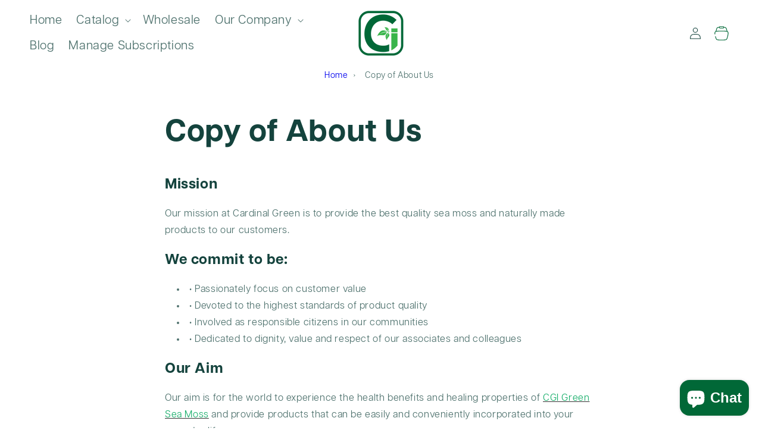

--- FILE ---
content_type: text/css
request_url: https://cgi-green.com/cdn/shop/t/125/assets/jci-custom.css?v=159484962897139543361754996239
body_size: -272
content:
.jci-banner-wrapper-link{text-decoration:none}.collection .card__heading .full-unstyled-link{font-size:22px!important;line-height:26px!important}@media (min-width: 320px) and (max-width: 830px){.mobile-meadia{padding:0!important}}@media (max-width: 830px){.price>*{font-size:28px;padding:10px 0 0}}#ProductInfo-template--19408501113047__main #price-template--19408501113047__main>.price.price--large.price--show-badge{text-align:left!important}span.badge.price__badge-sale.color-scheme-1{font-size:14px;padding:5px 11px 2px}@media (min-width: 320px) and (max-width: 830px){.collection__title.title-wrapper{margin-top:30px}}@media (min-width: 1441px){.slider-buttons{right:23%!important}}@media (min-width: 831px) and (max-width: 1440px){.slider-buttons{right:2%!important}}@media screen and (min-width: 990px){.collection__title.title-wrapper--self-padded-tablet-down{padding:50px 0 0!important}}@media (min-width: 320px) and (max-width: 830px){.price--on-sale .price-item--regular{font-size:14px!important}}.jci-cart-quantity-wrapper{display:flex;align-items:center;gap:10px;margin-bottom:10px}.jci-cart-quantity-wrapper .quantity{flex-shrink:0}.jci-cart-quantity-wrapper .product-form__submit{flex-grow:1;margin:auto}@media (min-width: 320px) and (max-width: 830px){.product-form__submit{white-space:nowrap;display:flex;align-items:center;justify-content:center;gap:6px;font-size:16px}.product-form__submit svg{width:20px;height:20px}.product-form__submit span{display:flex;align-items:center}}.quantity__label,.js.product-form__input.product-form__input--pill .form__label{display:none}.jci-collection .slider-buttons{position:absolute;top:0;right:5%}img.mob_footer_img{display:none}button[id^=ProductSubmitButton-template--][id$=__main]:not(.jci-cart-quantity-wrapper button){display:none!important}
/*# sourceMappingURL=/cdn/shop/t/125/assets/jci-custom.css.map?v=159484962897139543361754996239 */


--- FILE ---
content_type: text/javascript
request_url: https://cdn.shopify.com/extensions/019a4a1e-a182-745a-a564-4eac75eb0ba5/ocu-in-checkout-284/assets/zipify-cart-drawer.js
body_size: 10372
content:
(()=>{var st=Object.defineProperty;var ot=(i,t,e)=>t in i?st(i,t,{enumerable:!0,configurable:!0,writable:!0,value:e}):i[t]=e;var h=(i,t,e)=>(ot(i,typeof t!="symbol"?t+"":t,e),e),G=(i,t,e)=>{if(!t.has(i))throw TypeError("Cannot "+e)};var A=(i,t,e)=>(G(i,t,"read from private field"),e?e.call(i):t.get(i)),b=(i,t,e)=>{if(t.has(i))throw TypeError("Cannot add the same private member more than once");t instanceof WeakSet?t.add(i):t.set(i,e)};var T=(i,t,e)=>(G(i,t,"access private method"),e);var W,$,k=($=(W=window.Zipify)==null?void 0:W.Cart)==null?void 0:$.domain,H,Q,K,S=(K=(Q=(H=window.Shopify)==null?void 0:H.routes)==null?void 0:Q.root)!=null?K:"/";var q=!1,O="https://ocu.zipify.com",z="https://d1u9wuqimc88kc.cloudfront.net/content/stubs",J=1e4,Y=q?`${O}/assets`:"https://d1npnstlfekkfz.cloudfront.net",m={addToCartButton:'[name="add"]:not(.quick-add__button--choose), product-form buy-buttons [type="submit"], [action*="/cart/add"] [type="submit"], [data-pf-type="ProductATC"], add-to-cart-component button[name="add"], .quick-add__button:not(.quick-add__button--choose)',addToCartForm:'form[action*="/cart/add"], form[data-zp-add-to-cart-form], #AddToCartForm',openCartButton:'a[href*="/cart"]:not([href*="/cart/"]):not([href*="/products/"]):not([href*="/cart-"]), sticky-header cart-drawer, header [data-drawer-open="cart"], [data-icon-destination-type="cart_dest"], cart-drawer-component cart-icon',bubbleWrapper:"#cart-icon-bubble",bubble:".cart-count-bubble span",customBubble:"[data-cart-item-count], [data-cart-count]:not(form), .cart_count, .cart-count, .header-cart__count--badge, .js-toggle-cart, cart-icon .cart-bubble__text-count",quantityCartWrapper:".quantity__rules-cart",quantityCart:".product-form__quantity .quantity-cart",addToCartModalClose:".quick-add-modal__toggle, .quick-add-modal__close",permalinkRegExp:/cart\/add\?id=(\d+)(?:&quantity=(\d+))?/},c={openCart:"ocu:cart:open",openUpdatedCart:"ocu:cart:open:updated",closeCart:"ocu:cart:close",updateCart:"ocu:cart:update",cartLoaded:"ocu:cart:loaded",cartOpened:"ocu:cart:opened",cartClosed:"ocu:cart:closed",cartUpdated:"ocu:cart:updated",cartChanging:"ocu:cart:changing",productAdded:"ocu:product:added",productAdding:"ocu:product:adding",updateSettings:"ocu:settings:update",buttonContainerReady:"ocu:button:ready",checkoutCreated:"ocu:checkout:created",ocuDiscounts:"ocu:discounts",runtimeError:"ocu:runtime:error"};Zipify.Cart.integrations.OCU={tokenOnInit:!!document.cookie.match("ocu_popup_token"),get api(){var i;return(i=Zipify.OCU)==null?void 0:i.api},get token(){return document.cookie.match("ocu_popup_token")},get accepted(){var e,r,a;return((r=(e=window.OCUIncart)==null?void 0:e.settings)==null?void 0:r.popup_frequency)==="once"&&this.token||((a=this.api.context)==null?void 0:a.popupDispatcher.popupAccepted)},get anyScripts(){var t,e,r,a,n,s;let i=(s=(n=(a=(r=(e=(t=window.OCUIncart)==null?void 0:t.metafields)==null?void 0:e.main)==null?void 0:r.general)==null?void 0:a.settings)==null?void 0:n.offer_scripts)!=null?s:{};return!!Object.values(i).filter(Boolean).length},get anyPopupScript(){return["zipify-oneclickupsell-single","zipify-oneclickupsell-multiple"].some(t=>OCUIncart.metafields.main.general.settings.offer_scripts[t])},get disabled(){return!(this.api&&this.anyScripts)||window.OCUDisableEvents},get preventRedirect(){var t,e;if(this.disabled)return!1;let i=(e=(t=window.OCUIncart)==null?void 0:t.popupLocation)==null?void 0:e.cart;return!this.accepted&&i},init(){this.api&&(this.upgrade(),this.cartLocation(),this.disableDafaultCartDrawer())},preventPrePurchaseListeners(){window.OCUDisableEvents=!0,setTimeout(()=>window.OCUDisableEvents=!1)},hasBuilderCustomRedirect(i){var e,r,a,n,s,o;if(this.hasGemPagesRedirect(i))return!0;let t=(s=(n=(a=(r=(e=Zipify.OCU)==null?void 0:e.api)==null?void 0:r.context)==null?void 0:a.integrations)==null?void 0:n.pageFly)==null?void 0:s.isPageFlyButton(i.target);return((o=t==null?void 0:t.dataset)==null?void 0:o.checkout)==="checkout"||!1},preventAddToCart(i){var a,n,s;if(this.hasBuilderCustomRedirect(i)||((s=(a=window.ZipifyPages)==null?void 0:a.isPagesEntity)!=null?s:(n=window.ZipifyPages)==null?void 0:n.integrations)&&i.target.closest("button[data-zp-add-to-cart]"))return!0;if(this.disabled)return!1;let e=Zipify.OCU.api.excludeActionButton||Zipify.OCU.api.store.get("excludeAddToCartButton");if(i.target.closest(e))return!1;let r=this.popup(i)||this.ppw(i);return r?(i.preventDefault(),this.disableDafaultCartDrawer()):this.preventPrePurchaseListeners(),r},popup(i){var s,o,d,u;if(!this.anyPopupScript)return!1;let t=(s=window.OCUIncart)==null?void 0:s.popupLocation,e=["product","collection","index","page"].some(l=>t==null?void 0:t[l]),r=(d=(o=Zipify.OCU)==null?void 0:o.lqd)==null?void 0:d.isPopupTriggerPage,a=(u=this.api.context)==null?void 0:u.popupDispatcher.ignoreTrust,n=i.isTrusted||a;return!n&&this.accepted&&this.tokenOnInit?(this.api.context&&(this.api.context.popupDispatcher.ignoreTrust=!0),!1):(!n&&this.token&&(this.tokenOnInit=!0),!this.accepted&&e&&r&&n)},ppw(i){var a,n;let t=(n=(a=this.api.store)==null?void 0:a.get("productPageWidget"))!=null?n:{},e=Object.values(t).filter(Boolean).length,r=i.isTrusted&&e;return r&&(dispatchEvent(new CustomEvent(c.openCart,{detail:{preventUpdate:!0}})),dispatchEvent(new CustomEvent(c.cartChanging)),Zipify.Cart.cart.items.length||dispatchEvent(new CustomEvent(c.productAdding))),r},upgrade(){let i=!1;Zipify.OCU.api.callbackBeforeRedirect=async(t,e)=>{var r,a;if(i)return new Promise(()=>{});if((r=Zipify.Cart.instance)!=null&&r.unpublished)return{};i=!0,setTimeout(()=>i=!1,100);try{let n=((a=t.target)==null?void 0:a.getAttribute("form"))==="ocu-cart-form";if(t.destination==="checkout")return n&&await this.trackCheckoutCreated(),dispatchEvent(new CustomEvent(c.updateCart)),await new Promise(d=>{addEventListener(c.cartUpdated,()=>{OCUIncart.cart_items=Zipify.Cart.cart.items,d(!0)},{once:!0})}),{};let{response:s,type:o}=e.detail;return o==="Upgrade"&&s.accepted?(this.tokenOnInit=!0,t._upsellAppInstance().hide(),setTimeout(()=>this.api.store.set("submitted",!1)),dispatchEvent(new CustomEvent(c.openCart)),new Promise(()=>{})):{}}catch{return{}}}},cartLocation(){Zipify.OCU.api.beforeCreate=()=>{var i;this.accepted||((i=document.querySelector("#dynamic-checkout-cart"))==null||i.remove(),dispatchEvent(new CustomEvent(c.closeCart,{detail:"dispatchCartClosed"})))}},async trackCheckoutCreated(){let i=Zipify.Cart.settings.cart_drawer_id,[t]=Zipify.Cart.cart.token.split("?"),e={cart_action:"cart_checkout"},{error:r}=await Zipify.Cart.http.request(`${O}/widgets/v1/track`,{method:"POST",headers:{"Content-Type":"application/json","Shop-Domain":k},body:JSON.stringify({id:i,cart_token:t,...e})});r&&console.error("Failed to track stats",r)},disableDafaultCartDrawer(){window.slidecarthq&&(slidecarthq.hidden=!0),["cart-drawer","cart-notification"].forEach(i=>{let t=document.querySelector(i),e={boolean:()=>{t.hidden=!0},function:()=>{t.open=()=>{var r,a;(a=(r=Zipify.Cart.settings)==null?void 0:r.general)!=null&&a.add_to_cart&&dispatchEvent(new Event(c.openCart))}}}[typeof(t==null?void 0:t.open)];e==null||e()})},hasGemPagesRedirect(i){var r,a;let t=i.target.closest("[data-cbto]");if(["custom","checkout"].includes((r=t==null?void 0:t.dataset)==null?void 0:r.cbto))return!0;let e=i.target.closest("gp-product-button[gp-data]");if(e){let n=e==null?void 0:e.getAttribute("gp-data"),s=JSON.parse(n!=null?n:"{}"),o=(a=s==null?void 0:s.setting)==null?void 0:a.actionEffect;if(["continue-shopping","buy-now","go-to-url"].includes(o))return!0}return!1}};Zipify.Cart.integrations.Pages={get openCartOnATC(){var i,t;return(t=(i=Zipify.Cart.settings)==null?void 0:i.general)==null?void 0:t.add_to_cart},openCart(){return dispatchEvent(new CustomEvent(c.openCart))},init(){var i,t;Zipify.OCU.api.showUpsell||(Zipify.OCU.api.showUpsell=async()=>{}),(t=(i=window.ZipifyPages)==null?void 0:i.on)==null||t.call(i,"productaddtocart",()=>{this.openCartOnATC&&this.openCart()})}};Zipify.Cart.integrations.QuickBuy={button:null,selector:'[data-quick-buy], add-to-cart, [data-quick-atc-btn], .sticky-variants[name="id"]+[data-add-to-cart], [data-product-variant-id], a[href*="/cart/add?id="]',get isActive(){return!!this.button},get isPermalink(){return m.permalinkRegExp.test(this.button.href)},get payload(){var e,r,a;if(!this.isActive)return null;if(this.isPermalink)return this.handlePermalink();let i=this.button.dataset.quickBuy||this.button.dataset.variantId||this.button.dataset.productVariantId||((e=this.button.closest("[data-variant-id]"))==null?void 0:e.dataset.variantId)||((a=(r=this.button.closest(".sticky-form"))==null?void 0:r.querySelector('[name="id"]'))==null?void 0:a.value);if(!i)return null;let t=new FormData;return t.append("id",i),t},check(i){return this.button=i==null?void 0:i.closest(this.selector),this.isActive},handlePermalink(){var a;let[i,t,e]=(a=m.permalinkRegExp.exec(this.button.href))!=null?a:[];if(!t)return null;let r=new FormData;return r.append("id",t),e&&r.append("quantity",e),r}};Zipify.Cart.integrations.Zapiet={widgetHTML:'<div id="storePickupApp"></div>',selectors:{placement:".ocu-checkout-button",widget:"#storePickupApp"},get enabled(){var i;return!!((i=window.Zapiet)!=null&&i.Widget)},get preventRedirect(){var i,t,e;return this.enabled&&((e=(t=(i=window.Zapiet)==null?void 0:i.Widget)==null?void 0:t.checkoutEnabled)==null?void 0:e.call(t))===!1},setCustomRedirect(){Zipify.Cart.api.customRedirect=(i="")=>{let t=new URL(`/checkout?${i}`,location.origin);new URLSearchParams(Zapiet.Cart.getUrlParams()).forEach((r,a)=>{var n,s;if(a==="discount"){let o=(s=(n=Zipify.Cart.cart.discount_codes)==null?void 0:n.map(d=>d.code))!=null?s:[];return r&&o.push(r),t.searchParams.set(a,o.join(","))}t.searchParams.set(a,r)}),location.assign(t)}},init(){var r;if(!this.enabled)return;let i=document.querySelector(this.selectors.placement),t=document.querySelector(this.selectors.widget),e=["beforebegin",t!=null?t:this.widgetHTML];if(!i)return console.log("Zapiet placement not found");t?i.insertAdjacentElement(...e):i.insertAdjacentHTML(...e),this.setCustomRedirect(),t||(r=window.initializeZapietApp)==null||r.call(window),this.checkRender(i,e)},checkRender(i,t){addEventListener(c.cartOpened,()=>{var n;let[e,...r]=[...document.querySelectorAll(this.selectors.widget)];e?r.length&&[...r].forEach(s=>s.remove()):i.insertAdjacentHTML(...t),(e==null?void 0:e.innerHTML.length)||(n=window.initializeZapietApp)==null||n.call(window)})}};Zipify.Cart.integrations.Zapiet.init=Zipify.Cart.integrations.Zapiet.init.bind(Zipify.Cart.integrations.Zapiet);Zipify.Cart.integrations.Ymq={isThemeCartDrawerEnabled:!1,selectors:{cartDrawer:"cart-drawer",label:"[data-label]",value:'[name^="ymq["]'},init(){var t;let i=document.querySelector(this.selectors.cartDrawer);i&&((t=window.ymq_option)!=null&&t.theme_ajax_cart)&&(this.isThemeCartDrawerEnabled=!0,i.renderContents=()=>{dispatchEvent(new Event(c.openCart))})},get present(){return!!this.elements.length},get elements(){return[...document.querySelectorAll(this.selectors.value)]},get properties(){return this.elements.reduce((i,t)=>{var s,o;if(t.disabled)return i;let{label:e}=(o=(s=t.closest(this.selectors.label))==null?void 0:s.dataset)!=null?o:{},{type:r,value:a}=t,n=/checkbox|radio/.test(r)?t.checked&&t.value:a;return e&&n?[...i,[e,n]]:i},[])},preventAddToCart(i){return this.present&&this.isThemeCartDrawerEnabled&&Zipify.Cart.helpers.checkAddToCart(i)}};Zipify.Cart.integrations.GiftWrap={selector:"#gift-note__addon",get input(){return document.querySelector(this.selector)},get checked(){var i;return(i=this.input)==null?void 0:i.checked},get variantId(){var i;return(i=this.input)==null?void 0:i.dataset.variantId},async addToCart(){if(this.checked&&this.variantId)return Zipify.Cart.http.request("/cart/add.js",{method:"POST",body:JSON.stringify({id:this.variantId})})}};Zipify.Cart.integrations.KachingBundles={selector:"kaching-bundle",pageFlySelector:'[data-pf-type="KachingAppz"]',get regularBlocks(){return[`${this.selector} + product-form`,`${this.selector} + .ProductForm__BuyButtons`,`${this.pageFlySelector} + [data-pf-type="Block"]`]},get customBlocks(){return[{parent:'[data-pf-type="Column"]',child:this.pageFlySelector},{parent:".product__info-container",child:this.selector},{parent:'form[action="/cart/add"]',child:this.selector},{parent:'[data-block-id="buy_buttons"]',child:this.selector}]},get present(){let i=document.querySelector(this.selector);return!!(i!=null&&i.innerHTML.length)},init(){this.present&&(window.upcartDocumentOrShadowRoot=!0,window.upcartOpenCart=()=>{dispatchEvent(new Event(c.openCart))},window.upcartRefreshCart=()=>{dispatchEvent(new Event(c.updateCart))})},preventAddToCart({target:i}={}){let t=this.regularBlocks.some(r=>i==null?void 0:i.closest(r)),e=this.customBlocks.some(({parent:r,child:a})=>{var n;return(n=i==null?void 0:i.closest(r))==null?void 0:n.querySelector(a)});return this.present&&(t||e)}};Zipify.Cart.integrations.QuantityBreakes={selector:".quantity-breaks-container",get present(){return!!document.querySelector(this.selector)},preventAddToCart(i){var t,e,r;return!!((t=i==null?void 0:i.target)!=null&&t.closest(this.selector))||!!((r=(e=i==null?void 0:i.target)==null?void 0:e.closest("product-info"))!=null&&r.querySelector(this.selector))}};var V=class{constructor(){h(this,"_widgetActive",!1);h(this,"events",{change:".nvd-toggle-switch input"});h(this,"init",()=>{var n;let t=document.querySelector(".ocu-cart-drawer");if(!t)return;let e=(n=t.querySelector(".nvd-mini"))!=null?n:document.querySelector(".nvd-mini");if(!e||e.querySelectorAll("button").length>0)return;let a=t.querySelector("[data-ocu-cart-shipping-protection-dest]");a&&(a.append(e),e.classList.add("ocu-nvd-mini"),this._widgetActive=!0)});h(this,"callToAction",async()=>{var r;if(!(this.checked&&this.variant&&Object.keys(this.variant).length))return;let{id:t}=this.variant,{error:e}=await Zipify.Cart.http.request(`${S}cart/add.js`,{method:"POST",headers:{"Content-Type":"application/json"},body:JSON.stringify({items:[{id:t,quantity:1}]})});e&&console.error("Failed to add shipping protection product: Navidium",(r=e==null?void 0:e.message)!=null?r:"Navidium error")})}get checked(){try{return localStorage.getItem("nvdStatus")==="on"}catch{return console.log("Navidium: Failed to get status"),!1}}get variant(){try{let t=localStorage.getItem("nvd_variant"),e=JSON.parse(localStorage.getItem("nvdProductVariants"));return e==null?void 0:e.find(({id:r})=>r===Number(t))}catch{return console.log("Navidium: Failed to get variant"),null}}},X=new V;var w,Z,tt,D,et,L,rt,B,it,M=class{constructor(){b(this,Z);b(this,D);b(this,L);b(this,B);b(this,w,[]);h(this,"app",{});h(this,"appName");h(this,"init",()=>{T(this,L,rt).call(this);let t=T(this,B,it).call(this);if(!t.length)return;let{instance:e,alias:r}=t.reduce((a,n)=>a.priority>n.priority?a:n);this.app=e,this.appName=r,this.appName&&this.listenEvents()});T(this,Z,tt).call(this)}get checked(){return!!this.app.checked}listenEvents(){var t;Object.entries((t=this.app.events)!=null?t:{}).forEach(([e,r])=>{document.addEventListener(e,a=>{a.target.closest(r)&&dispatchEvent(new Event(c.updateCart))})})}};w=new WeakMap,Z=new WeakSet,tt=function(){[{alias:"navidium",priority:5,instance:X}].forEach(T(this,D,et).bind(this))},D=new WeakSet,et=function(t){A(this,w).push(t)},L=new WeakSet,rt=function(){A(this,w).forEach(({instance:t})=>t==null?void 0:t.init())},B=new WeakSet,it=function(){return A(this,w).filter(({instance:{_widgetActive:t}})=>t)};var ct=new M;Zipify.Cart.integrations.ShippingProtection=ct;Zipify.Cart.integrations.SCProductOptions={callback(){dispatchEvent(new CustomEvent("ocu:cart:update",{detail:{preventEvent:!0}}))},init(){var i,t,e;(e=(t=(i=window==null?void 0:window.BOLD)==null?void 0:i.common)==null?void 0:t.eventEmitter)==null||e.on("BOLD_OPTIONS_cart_prices_updated",this.callback),addEventListener("ocu:cart:update",({detail:r})=>{r!=null&&r.preventEvent||addEventListener("ocu:cart:updated",()=>{var a,n,s;(s=(n=(a=window.BOLD)==null?void 0:a.common)==null?void 0:n.eventEmitter)==null||s.emit("BOLD_COMMON_cart_loaded")},{once:!0})}),addEventListener("ocu:product:added",()=>{var r,a,n;(n=(a=(r=window==null?void 0:window.BOLD)==null?void 0:r.common)==null?void 0:a.eventEmitter)==null||n.emit("BOLD_COMMON_cart_loaded")}),addEventListener("beforeunload",()=>{var r,a,n;(n=(a=(r=window==null?void 0:window.BOLD)==null?void 0:r.common)==null?void 0:a.eventEmitter)==null||n.off("BOLD_OPTIONS_cart_prices_updated",this.callback)})},isSCPOForm(i){var t,e,r;return(r=(e=(t=window==null?void 0:window.BOLD)==null?void 0:t.options)==null?void 0:e.app)==null?void 0:r.getOptionProductByForm(i)},async validateSCPO(i){var t;try{return await((t=this.isSCPOForm(i))==null?void 0:t.validateOptions()),!0}catch{return!1}}};Zipify.Cart.integrations.RapiBundles={selector:".rapi-bundles",get present(){let i=document.querySelector(this.selector);return!!(i!=null&&i.innerHTML.length)},init(){if(!this.present)return;let i=document.querySelector("cart-drawer");i&&(i.open=()=>{dispatchEvent(new Event(c.openCart))})},preventAddToCart(i){var t,e,r,a;return this.present?!!((e=(t=i==null?void 0:i.target)==null?void 0:t.closest(".product-form__buttons"))!=null&&e.querySelector(this.selector))||!!((a=(r=i==null?void 0:i.target)==null?void 0:r.closest('form[method="post"][action="/cart/add"][data-type="add-to-cart-form"]'))!=null&&a["properties[_rapi_bundles]"]):!1}};Zipify.Cart.integrations.Vopo={get enabled(){return!!window.bcpo},applyIntegrationPrices(i){bcpo.fixCartPrices(),!Zipify.Cart.api.customRedirect&&window.bcpoCheckout&&(Zipify.Cart.api.customRedirect=window.bcpoCheckout);let t=(n,s)=>n.reduce((o,d)=>o+d[s],0),e=n=>{let s=bcpo.cart2.items.find(p=>p.id===n.variant_id&&n.quantity===p.quantity&&JSON.stringify(n.properties)===JSON.stringify(p.properties));if(!s)return 0;if(bcpo.price_addons.length===bcpo.cart2.items.length){let p=bcpo.cart2.items.indexOf(s);return bcpo.price_addons[p].price_with_addon}let o=s.properties,l=Object.values(o).map(p=>{var C,y;let f=(y=(C=p.match(/ \| ([^|]+)$/))==null?void 0:C[1])==null?void 0:y.replace(/\D/g,"");return f?Number(f):0}).reduce((p,f)=>p+f,0);if(!(!l||isNaN(l)))return n.original_price+l},r=n=>{let s=e(n);if(!s||isNaN(s))return;let o=n.total_discount/n.original_price*100,d=s*o/100;return{priceWithVirtualOptions:s,discountedPrice:d,finalPrice:s-d}},a=n=>{let s=r(n);s&&(n.price=s.priceWithVirtualOptions,n.original_price=s.priceWithVirtualOptions,n.discounted_price=s.discountedPrice,n.line_price=s.priceWithVirtualOptions*n.quantity,n.original_line_price=s.priceWithVirtualOptions*n.quantity,n.final_price=s.finalPrice,n.final_line_price=s.finalPrice*n.quantity)};i.items.forEach(a),i.original_total_price=t(i.items,"original_line_price"),i.total_price=t(i.items,"line_price"),i.total_discount=t(i.items,"total_discount")},init(){this.enabled&&(Zipify.Cart.integrations.applyIntegrationPrices=this.applyIntegrationPrices)},preventAddToCart(i){var t;return Zipify.Cart.integrations.Vopo.enabled&&!!((t=i==null?void 0:i.target)!=null&&t.closest('form[action="/cart/add"] button[name="add"]'))}};Zipify.Cart.integrations.Qikify={container:".qbk-product-offer",actionButton:".qbk-volume__action-btn, .qbk-bundle__action-btn, .qbk-popup__action-btn",events:["boosterkit-volume-added","boosterkit-bundle-added"],get present(){let i=document.querySelector(this.container);return!!(i!=null&&i.innerHTML.length)},init(){this.present&&this.events.forEach(i=>{document.addEventListener(i,()=>{dispatchEvent(new Event(c.openCart))})})},preventAddToCart(i){var t,e;return this.present&&!!((e=(t=i==null?void 0:i.target)==null?void 0:t.closest(this.actionButton))!=null&&e.closest(this.container))}};Zipify.Cart.integrations.Loop={selector:'[name="add"]',get present(){var i,t,e,r;return((r=(e=(t=window.LOOP_WIDGET)==null?void 0:t[(i=Zipify.Cart.product)==null?void 0:i.id])==null?void 0:e.productBundleData)==null?void 0:r.status)==="ACTIVE"},openCart(){window.LOOP_WIDGET[Zipify.Cart.product.id].productBundleData.redirectionUrl="None",setTimeout(()=>dispatchEvent(new Event(c.openCart)),1e3),setTimeout(()=>dispatchEvent(new Event(c.updateCart)),2e3)},preventAddToCart(i){var e;if(!this.present)return!1;let t=!!((e=i==null?void 0:i.target)!=null&&e.closest(this.selector));return t&&this.openCart(),t}};Zipify.Cart.integrations.Easify={actionButton:".tpo_add-to-cart",event:"easify:add-on-product:add",get present(){return!!window.TPOConfigs},init(){this.present&&(Zipify.Cart.api.excludeActionButton=this.actionButton,window.icartAddToCartEvent=!0,document.addEventListener(this.event,()=>{dispatchEvent(new Event(c.openUpdatedCart))}))}};Zipify.Cart.api={customAddToCartButton:null,excludeActionButton:null,customAddToCartForm:null,customOpenCartButton:null,customBubbleWrapper:null,customBubble:null,customBubbleHiddenClass:null,customFormValidate:null,customRedirect:null,enableOptimisticUpdate:!0,excludeFreeProducts:!1,...Zipify.Cart.api};Zipify.Cart.integrations.init=()=>{["OCU","Pages","KachingBundles","SCProductOptions","Vopo","Ymq","Qikify","Easify"].forEach(i=>{Zipify.Cart.integrations[i].init()}),addEventListener(c.cartLoaded,()=>{setTimeout(Zipify.Cart.integrations.Zapiet.init,1e3),setTimeout(Zipify.Cart.integrations.ShippingProtection.init,1e3)})};Zipify.Cart.integrations.preventAddToCart=i=>(Zipify.Cart.integrations.KachingBundles.init(),Zipify.Cart.integrations.RapiBundles.init(),Zipify.Cart.integrations.QuickBuy.check(i.target),["KachingBundles","QuantityBreakes","RapiBundles","Vopo","Ymq","Qikify","Loop"].some(t=>Zipify.Cart.integrations[t].preventAddToCart(i)));var nt={method:"GET",type:"json",body:null,signal:null,omit:!0,timeout:6e3,retry:{n:3,delay:200},headers:{"Content-Type":"application/json"}},j=class{constructor(t){this.id=0,this.status={},this.controller={},this.config={...t}}default(t){let e=this.config;Object.keys(t).forEach(r=>{nt[r]=t[r],e[r]=t[r]})}async request(t,e){try{let r=this.options(e),a=this.fetch.bind(this,t,r);return await this.retry(a,r.id,r.retry)}catch(r){return{error:r}}}async retry(t,e,{n:r,delay:a}){try{return await t()}catch(n){if(r<2||this.preventRetry(e))throw n;return await this.wait(a),await this.retry(t,e,{n:r-1,delay:a})}}async wait(t){await new Promise(e=>setTimeout(e,t))}async fetch(t,{id:e,timeout:r,type:a,...n}){let s=this.setTimeout(e,r),o=await fetch(t,n);return this.status[e]=o.status,this.preventRetry(e)||this.clearData(e,s),{response:await o[a](),status:o.status}}options(t,e=this.id++){var r;try{this.controller[e]=new AbortController}catch{this.controller[e]={abort:()=>{}}}return{id:e,...this.config,...t!=null?t:{},signal:this.controller[e].signal,headers:{...(r=t==null?void 0:t.headers)!=null?r:{},...t!=null&&t.safe?{}:this.config.headers}}}setTimeout(t,e){return setTimeout(()=>{var r;(r=this.controller[t])==null||r.abort(),this.clearData(t)},e)}clearData(t,e){delete this.controller[t],delete this.status[t],clearTimeout(e)}preventRetry(t){return/401|403|404/.test(this.status[t])}},v=new j(nt);var N=class{constructor(){h(this,"isOpen",!1);h(this,"isLoaded",!1);h(this,"unpublished",!1);h(this,"processing",!1);h(this,"permalink",/cart\/(\d+:\d+(?:,\d+:\d+)*)(?:[?&]discount=([-\w! %205]+))*/);h(this,"cart",Zipify.Cart.cart);h(this,"integrations",Zipify.Cart.integrations)}};var I=class extends N{get isProductMissing(){var t;return!(Zipify.Cart.product||(t=Zipify.Cart.products)!=null&&t.length)}get selectedVariantId(){let t=this.getAddToCartData(null);return Number(t.get("id"))}checkAddToCart({target:t,type:e}){var s;if(t.closest(Zipify.Cart.api.excludeActionButton))return null;if(t.closest(Zipify.Cart.api.customAddToCartButton)||this.integrations.QuickBuy.check(t))return t;let r=(s=Zipify.Cart.api.customAddToCartForm)!=null?s:m.addToCartForm,a=t.closest(m.addToCartButton),n=t.closest(r);return(e==="submit"||a)&&n}preventAddToCart(t){var n,s,o,d;if(this.integrations.preventAddToCart(t))return!0;let e=(s=(n=t.target).closest)==null?void 0:s.call(n,m.addToCartForm);Zipify.Cart.api.customAddToCartForm&&(e=document.querySelector(Zipify.Cart.api.customAddToCartForm));let r=this.validateForm(e),a=u=>!this.checkAddToCart(t)||!u;return(d=(o=r==null?void 0:r.then)==null?void 0:o.call(r,a))!=null?d:a(r)}preventOpenCart(t){var r,a,n,s,o;if((a=(r=t.target).closest)!=null&&a.call(r,Zipify.Cart.api.excludeActionButton))return!0;let e=(n=Zipify.Cart.api.customOpenCartButton)!=null?n:m.openCartButton;return!((o=(s=t.target).closest)!=null&&o.call(s,e)&&this.isLoaded)||t.synthetic}getAddToCartData(t){var e,r,a,n,s,o,d,u;try{let l=(e=Zipify.Cart.api.customAddToCartForm)!=null?e:m.addToCartForm,p=(a=(r=t==null?void 0:t.target)==null?void 0:r.closest(l))!=null?a:document.querySelector(l),f=new FormData(p),C=Object.fromEntries(f),y=(n=window.getCurrentSellingPlanId)==null?void 0:n.call(window),g={...C,quantity:(s=C.quantity)!=null?s:1};if(isNaN(y)||(g.selling_plan=y),g.id||(g.id=this.getDefaultVariantId(t,p)),!g.id){let P=g["product-id"],E=(u=(d=(o=window.__pageflyProducts)==null?void 0:o[P])==null?void 0:d.variants.find(R=>R.available))==null?void 0:u.id;E&&(g.id=E)}return!f.has("id")&&g.id&&f.append("id",g.id),f}catch(l){return console.log(l.message),new FormData}}getDefaultVariantId(t,e){var n,s,o,d,u;let r=(d=(o=(s=(n=t==null?void 0:t.target)==null?void 0:n.closest)==null?void 0:s.call(n,"[data-default-variant]"))==null?void 0:o.dataset)==null?void 0:d.defaultVariant;if(r)return r;let a=(u=e==null?void 0:e.querySelector)==null?void 0:u.call(e,'select[name="id"]');if(a){let l=Array.from(a.options).find(p=>p.value!=="");if(l)return l.value}}validateForm(t){var e,r,a;return this.integrations.QuickBuy.isActive?!0:this.integrations.SCProductOptions.isSCPOForm(t)?this.integrations.SCProductOptions.validateSCPO(t):(a=(r=(e=Zipify.Cart.api).customFormValidate)==null?void 0:r.call(e,t))!=null?a:t==null?void 0:t.reportValidity()}getProduct(t){return Zipify.Cart.product?Zipify.Cart.product:Zipify.Cart.products.find(e=>e.variants.find(({id:r})=>r===t))}createLineItem(t){var l,p,f,C,y,g,P,E;if(this.isProductMissing)return null;let e=this.createPayload(t),a=e instanceof FormData?Object.fromEntries(e):e,n=this.getProduct(Number(a.id)),s=Number((l=a.product_id)!=null?l:a["product-id"]);if((n==null?void 0:n.id)!==s)return Zipify.Cart.product=null,null;if(!n)return null;let o=(p=n.variants.find(R=>R.id===Number(a.id)))!=null?p:{};if(this.updateProductInCart(a,t))return null;let u=`${z}/no_image.svg`;return o.ghost=!0,o.quantity=(f=a.quantity)!=null?f:1,o.variant_title=o.title,o.product_title=n.title,o.title=n.title,o.original_line_price=o.price*o.quantity,o.final_line_price=o.price*o.quantity,o.properties=a.properties,o.selling_plan_allocation=this.getSellingPlanName(n.selling_plan_groups,a.selling_plan),o.options_with_values=this.getOptionsWithValues(a,n),o.product_id=(C=n==null?void 0:n.id)!=null?C:Number(a["product-id"]),(E=o.image)!=null||(o.image=(P=(g=(y=o.featured_image)==null?void 0:y.src)!=null?g:n.featured_image)!=null?P:u),o}updateProductInCart({id:t,quantity:e=1,properties:r={}},a){let n=(o,d)=>{let u=Object.entries(o),l=Object.entries(d!=null?d:{});return u.length!==l.length?!1:u.every(([p,f])=>d[p]===f)},s=this.cart.items.find(o=>{let d=o.id===Number(t),u=n(r,o.properties);return d&&u});return s&&a.isTrusted&&(s.quantity+=Number(e)),s}createPayload(t,e=null){var d;let r=this.getAddToCartData(t);if(!(r instanceof FormData))return r;this.getCustomProperties().forEach(u=>r.append(...u));let s=(d=this.integrations.QuickBuy.payload)!=null?d:r;return this.validatePayload(s,e)?s:new FormData}getCustomProperties(){return Zipify.Cart.integrations.Ymq.present?Zipify.Cart.integrations.Ymq.properties:[]}getSellingPlanName(t,e){return{selling_plan:{name:t.reduce((a,n)=>{var s,o;return a||((o=(s=n.selling_plans.find(d=>d.id===+e))==null?void 0:s.name)!=null?o:"")},""),id:e}}}getOptionsWithValues({id:t},{options:e,variants:r}){let a=r.find(({id:n})=>n===+t);return a?e.map((n,s)=>({name:n,value:a.options[s]})):[{name:"Title",value:"Default Title"}]}validatePayload(t,e){if(!t)return!1;let r=[this.getFormDataKey(t)];return e!=null&&e.requires_selling_plan&&r.push("selling_plan"),r.every(a=>t.has(a))}getFormDataKey(t){return t.has("id")?"id":"items[0][id]"}prepareAddToCartData(t){let e=this.createLineItem(t),r=this.createPayload(t,e),n=r instanceof FormData?r.has(this.getFormDataKey(r)):r==null?void 0:r.id;return n||console.log("No payload"),{lineItem:e,payload:r,hasPayload:n}}checkProcessing(t){return this.processing?(t.preventDefault(),t.stopPropagation(),!0):!1}};var dt=q?"zipify-oneclickupsell-cart-drawer":"zipify-cart-drawer-app",ut=[`${dt}.js`,"zipify-cart-drawer-vendor.js"],_={scripts:ut.reduce((i,t)=>q&&t.includes("vendor")?i:[...i,`${Y}/${t}`],[]),get settings(){return[`${O}/widgets/v1/cart_drawer`,{method:"GET",headers:{"Shop-Domain":k}}]},get cart(){return[`${S}cart.js?ocu`,{method:"GET",cache:"no-store",headers:{"Content-Type":"application/json"}}]},addToCart(i){let t=i instanceof FormData,r={method:"POST",body:t?i:JSON.stringify(i)};return t&&(r.safe=!0),[`${S}cart/add.js`,r]},get customerLocation(){return["/browsing_context_suggestions.json",{method:"GET",headers:{"Content-Type":"application/json"}}]}};v.default({timeout:J});Zipify.Cart.http=v;var F=class extends I{constructor(){super(),this.init()}async init(){this.loadScripts(),this.fetchSettings(),this.fetchUserLocation()}loadScript(t){let e=document.createElement("script");e.src=t,e.async=!0,document.head.append(e)}loadScripts(){_.scripts.forEach(t=>this.loadScript(t))}async fetchCart(){let{response:t,error:e}=await v.request(..._.cart);return e?(this.setProcessing(!1),console.error(e.message)):(this.cart=t,Zipify.Cart.cart=this.cart,this.dispatchEvent(c.cartUpdated),this.cart)}async updateCart(t){var e,r;this.cart=Zipify.Cart.cart=(r=(e=t==null?void 0:t.detail)==null?void 0:e.cart)!=null?r:await this.fetchCart(),this.updateBubble(),this.updatePageQuantityCart(),this.dispatchEvent(c.cartUpdated,{detail:t==null?void 0:t.detail})}async addToCart(t){var o,d;let e=(o=t.has)!=null&&o.call(t,this.getFormDataKey(t))?t:this.getAddToCartData(t);this.dispatchEvent(c.cartChanging),this.isProductMissing&&this.setCartLoader();let{response:r,error:a}=await v.request(..._.addToCart(e)),n=(d=a==null?void 0:a.message)!=null?d:r.message;if(n)return console.log(n);let s={...r,quantity:Number(e.quantity),cart_quantity:r.quantity};this.dispatchEvent(c.productAdded,{item:s})}async fetchSettings(){var a,n;let t=v.request(..._.settings);Zipify.Cart.fetchSettings=t;let{response:e,error:r}=await t;if(!(r||e!=null&&e.error)){let s=e.representation.settings.reward_bar;return Zipify.Cart.api.excludeFreeProducts&&s&&(s.tiers=s.tiers.filter(o=>o.reward_type!=="free_product")),Zipify.Cart.settings=e.representation.settings}console.log((n=(a=r==null?void 0:r.message)!=null?a:e==null?void 0:e.error)!=null?n:"Failed to fetch settings"),this.unpublished=!0,this.removeListeners()}async fetchUserLocation(){var r,a;let{response:t,error:e}=await v.request(..._.customerLocation);if(e)return Zipify.Cart.location={handle:null};Zipify.Cart.location=(a=(r=t.detected_values)==null?void 0:r.country)!=null?a:{handle:null}}};var U=class extends F{constructor(){super();h(this,"checkoutButtonsAdded",!1);this.openCart=this.openCart.bind(this),this.closeCart=this.closeCart.bind(this),this.updateCart=this.updateCart.bind(this),this.updateBubble=this.updateBubble.bind(this),this.setCartState=this.setCartState.bind(this),this.openUpdatedCart=this.openUpdatedCart.bind(this),this.setupGlobalMethods(),this.disableDefaultCartDrawer()}async openCart({preventUpdate:e,detail:r}={}){this.setCartState(!0),this.dispatchEvent(c.cartOpened),!e&&!(r!=null&&r.preventUpdate)&&await this.updateCart()}openUpdatedCart(){this.dispatchEvent(c.updateCart),addEventListener(c.cartUpdated,this.openCart,{once:!0})}openCartOnAddToCart(e){var r,a;(a=(r=Zipify.Cart.settings)==null?void 0:r.general)!=null&&a.add_to_cart&&(this.addLineItem(e),this.openCart({preventUpdate:!0}),this.integrations.QuickBuy.payload&&!this.cart.item_count&&this.dispatchEvent(c.productAdding))}closeCart(e){this.setCartState(!1),(!e||(e==null?void 0:e.detail)==="dispatchCartClosed")&&this.dispatchEvent(c.cartClosed)}toggleCart(){this.isOpen?this.closeCart():this.openCart()}setCartState(e=!1){this.isOpen=e}updateBubble(){let e=Zipify.Cart.api.customBubbleHiddenClass,r=[m.customBubble,Zipify.Cart.api.customBubble].filter(Boolean).join(", "),a=document.querySelectorAll(r);if(a.length)return[...a].forEach(d=>{d.innerText=this.cart.item_count,e&&d.classList.toggle(e,!this.cart.item_count)});let n=document.querySelector(m.bubbleWrapper),s=n==null?void 0:n.querySelector(m.bubble);if(s)return s.innerText=this.cart.item_count;let o=`<div class="cart-count-bubble"><span aria-hidden="true">${this.cart.item_count}</span><span class="visually-hidden">${this.cart.item_count} item</span></div>`;n==null||n.insertAdjacentHTML("beforeend",o)}updatePageQuantityCart(){let e=document.querySelector(m.quantityCart),r=document.querySelector(m.quantityCartWrapper);if(!(r&&e))return;let a=this.cart.items.reduce((n,s)=>s.id!==this.selectedVariantId?n:n+s.quantity,0);r.classList.toggle("hidden",!a),e.textContent=a}addLineItem(e){!e||this.integrations.QuickBuy.isActive||(this.cart.items.unshift(e),this.updateBubble())}addAcceleratedCheckout(){var o,d,u,l;if(this.checkoutButtonsAdded)return;let e=document.querySelector("[data-ocu-cart-additional-buttons-src]"),r=document.querySelector("[data-ocu-cart-additional-buttons-dest]");if(!(e&&r))return;let a=e.querySelector("shopify-accelerated-checkout-cart");if(a){let p=JSON.parse(a.getAttribute("wallet-configs")),f=(o=p==null?void 0:p.length)!=null?o:1;return a.setAttribute("data-button-quantity",f),r.append(e),e.hidden=!1,this.checkoutButtonsAdded=!0}let n=e.querySelector("[data-shopify-buttoncontainer]"),s=n==null?void 0:n.childElementCount;for(let p of(n==null?void 0:n.children)||[]){let f=p.querySelector("iframe");if(!f)continue;let C=(u=(d=f.contentWindow)==null?void 0:d.document)==null?void 0:u.querySelector('[id*="paypal"]');C&&(C.setAttribute("style","position:relative;"),p.setAttribute("data-paypal",""),f.setAttribute("scrolling","no"))}(l=r.querySelector("[data-ocu-cart-additional-buttons-src]"))==null||l.remove(),n==null||n.setAttribute("data-button-quantity",s),r.append(e),e.hidden=!1}setCartLoader({delay:e=0}={}){let a=setTimeout(()=>this.dispatchEvent(c.productAdding),e);return()=>clearTimeout(a)}setProcessing(e=!1){this.processing=e}async processAddToCart(e,r,a){a.preventDefault(),a.stopPropagation(),this.setProcessing(!0),this.openCartOnAddToCart(e),this.closeAddToCartModal(),await Zipify.Cart.integrations.GiftWrap.addToCart(),await this.addToCart(r),await this.fetchCart(),this.updateBubble(),this.updatePageQuantityCart(),this.setProcessing(!1)}setupGlobalMethods(){window.OPEN_CART=window.SLIDECART_OPEN=this.openCart,window.CLOSE_CART=window.SLIDECART_CLOSE=this.closeCart,window.UPDATE_CART=window.SLIDECART_UPDATE=this.updateCart}disableDefaultCartDrawer(){let e=document.querySelector("cart-drawer-component"),r=document.querySelector("mini-cart");e?(e.open=()=>{},e.showDialog=()=>{}):r&&(r.open=()=>this.dispatchEvent(c.openCart));let a=n=>{var s;(s=window.theme)!=null&&s[n]&&(theme[n].prototype.open=()=>{this.dispatchEvent(c.openCart)})};setTimeout(()=>["Drawer","CartDrawer"].forEach(a),1e3)}closeAddToCartModal(){let e=document.querySelector(m.addToCartModalClose);e==null||e.click()}};var x=class extends U{constructor(){super();h(this,"eventsController",new AbortController);this.handleAddToCart=this.handleAddToCart.bind(this),this.handleVisibility=this.handleVisibility.bind(this),this.clickListeners=this.clickListeners.bind(this),this.handleCartLoaded=this.handleCartLoaded.bind(this),this.addAcceleratedCheckout=this.addAcceleratedCheckout.bind(this),this.removeListeners=this.removeListeners.bind(this),this.listen()}dispatchEvent(e,r){let a=[e];r&&a.push({detail:r}),dispatchEvent(new CustomEvent(...a))}async handleAddToCart(e){let r=this.preventAddToCart(e),n=r instanceof Promise?await r:r;if(this.checkProcessing(e)||n)return;let{lineItem:s,payload:o,hasPayload:d}=this.prepareAddToCartData(e);!d||this.integrations.OCU.preventAddToCart(e)||this.processAddToCart(s,o,e)}hanldeCartState(e){this.preventOpenCart(e)||(e.preventDefault(),e.stopPropagation(),this.toggleCart())}handleCartLoaded(){this.isLoaded=!0}async handleVisibility(){document.visibilityState==="visible"&&await this.updateCart()}async clickListeners(e){this.unpublished||(await this.handleAddToCart(e),this.hanldeCartState(e))}touchListeners(e){let r,a=u=>r=u,n=()=>a(!1),s=()=>a(!0),o=u=>!r&&this.clickListeners(u),d={capture:!0,passive:!1,signal:e};document.addEventListener("touchstart",n,d),document.addEventListener("touchmove",s,d),document.addEventListener("touchend",o,d)}publicListeners(e){let r={signal:e};addEventListener(c.openCart,this.openCart,r),addEventListener(c.openUpdatedCart,this.openUpdatedCart,r),addEventListener(c.closeCart,this.closeCart,r),addEventListener(c.updateCart,this.updateCart,r),addEventListener(c.cartLoaded,this.handleCartLoaded,r),addEventListener(c.runtimeError,this.removeListeners,r),addEventListener(c.buttonContainerReady,this.addAcceleratedCheckout,r)}listen(){let{signal:e}=this.eventsController,r={capture:!0,signal:e};this.touchListeners(e),this.publicListeners(e),addEventListener("visibilitychange",this.handleVisibility,r),document.addEventListener("click",this.clickListeners,r)}removeListeners(){this.eventsController.abort()}};var at;Zipify.Cart.instance=(at=Zipify.Cart.instance)!=null?at:new x;Zipify.Cart.helpers={checkAddToCart:Zipify.Cart.instance.checkAddToCart.bind(Zipify.Cart.instance)};})();


--- FILE ---
content_type: text/javascript
request_url: https://cdn.shopify.com/extensions/019a5593-fcc5-79f6-b4a4-193955d51a8d/essential-upsell-640/assets/app-embed-BdBz1zWr.js
body_size: 1728
content:
import{g as N,a as $,d as k,q as S,O as v,y as E,$ as w,u as d,F as q,C as F,i as T,b as D,T as g,c as P,k as h,e as H,f as M,h as U,o as C}from"./stylex-BEDlHHAV.js";const R=()=>{const t=["cart-drawer","cart-drawer-component dialog","dialog.cart-drawer__dialog","m-cart-drawer"];for(const e of t){const r=document.querySelector(e);if(r)return r}return null},z=()=>{var t;return(t=document.querySelector(".order-value-booster-side-cart"))==null?void 0:t.parentElement},G=()=>{const t=document.querySelectorAll("cart-notification .cart-notification__links");return t[t.length-1]},I=()=>{const t=document.querySelectorAll(".side-cart");return t[t.length-1]},Q=()=>document.querySelector('form[action$="/cart"]'),V=()=>document.querySelector(".essential-upsell-side-cart"),Y=()=>{const t=document.querySelector(".essential-upsell-side-cart-top, .essential-upsell-side-cart-bottom");return t?t.parentElement:null},j=()=>V()||Y()||z()||G()||I()||Q(),b=()=>R()||j(),x=({defaultPlacementSelectors:t})=>{for(const e of t){const r=document.querySelector(e);if(r)return r}return null},J=({isFallbackActive:t,renderAboveCartButton:e=!1,funnelId:r})=>{if(!t)return null;const c=N(),o=$();if(e&&o){const n=r?`.essential-upsell-addon-container[data-essential-upsell-id="${r}"]`:".essential-upsell-addon-container";let l=document.querySelector(n);if(!l){l=document.createElement("div"),l.style.width="100%",l.style.display="block",l.className="essential-upsell-addon-container",r&&l.setAttribute("data-essential-upsell-id",r);const s=o.parentElement,i=s==null?void 0:s.parentElement;i&&s?i.insertBefore(l,s):s==null||s.insertBefore(l,o)}return l}return c||document.querySelector("product-info")},K=({defaultPlacementSelectors:t,isFallbackActive:e,renderAboveCartButton:r=!1,funnelId:c})=>x({defaultPlacementSelectors:t})||J({isFallbackActive:e,renderAboveCartButton:r,funnelId:c}),W=({setPortalContainer:t,defaultPlacementSelectors:e,isFallbackActive:r,renderAboveCartButton:c=!1,funnelId:o})=>{const n=K({defaultPlacementSelectors:e,isFallbackActive:r,renderAboveCartButton:c,funnelId:o});return n?(t(n),()=>{t(null)}):null},_=({selectors:t})=>t.map(e=>Array.from(document.querySelectorAll(e))).flat(),A=({appBlockSelectors:t,manualBlockSelectors:e,defaultPlacementSelectors:r,isFallbackActive:c,funnel:o})=>{const[n,l]=k(null),s=S(()=>{var f;const a=b(),u=_({selectors:t});if(Array.from(u).some(p=>a?!a.contains(p):!0))return null;const y=(o==null?void 0:o.content.offerType)===v.PRODUCT_ADDON;return W({setPortalContainer:l,defaultPlacementSelectors:r,isFallbackActive:c,renderAboveCartButton:y,funnelId:(f=o==null?void 0:o.id)==null?void 0:f.toString()})},[t,r,c,o==null?void 0:o.content.offerType,o==null?void 0:o.id]),i=S(()=>{const a=b(),m=_({selectors:e}).find(y=>a?!a.contains(y):!1);if(m){l(m);return}return s()},[s,e]);return E(i,[i]),{productPagePortalContainer:n}},X=({funnel:t,productPageProduct:e,cartItems:r,firstShopProductId:c,shopMoneyFormat:o})=>{const{productPagePortalContainer:n}=A({appBlockSelectors:["essential-upsell-cross-sell-app-block"],manualBlockSelectors:[".essential-upsell-cross-sell-block",".essential-upsell-block"],defaultPlacementSelectors:[".essential-upsell-cross-sell-default-placement",".essential-upsell-default-placement"],isFallbackActive:!!e});return n?w(d(q,{funnel:t,productPageProduct:e,cartItems:r,firstShopProductId:c,shopMoneyFormat:o}),n):null},Z=()=>{const t=["cart-items.page-width","cart-items .page-width","cart-items","cart-items-component .cart-page .cart-items__wrapper"];for(const e of t){const r=document.querySelector(e);if(r)return r}return null},O=({funnel:t,element:e,setPortalContainer:r})=>{const c=document.createElement("div");return t.placement.cartPagePositionType===F.TOP_OF_THE_CART?e.prepend(c):t.placement.cartPagePositionType===F.BOTTOM_OF_THE_CART&&e.append(c),r(c),()=>{r(null),c.remove()}},B=({funnel:t,element:e,setPortalContainer:r})=>{if(t.placement.cartPagePositionType===F.TOP_OF_THE_CART){const c=e.querySelector(".essential-upsell-side-cart-top");if(c)return r(c),()=>{r(null)};if(e.querySelector("cart-drawer-items.is-empty")||e.classList.contains("cart-drawer--empty")){r(null);return}const o=e.querySelector("cart-drawer-items:not(.is-empty)")||e.querySelector(".drawer__scrollable");if(o){const s=document.createElement("div");return o.append(s),r(s),()=>{r(null),s.remove()}}const n=e.querySelector("scroll-hint.cart-drawer__items");if(n){const s=document.createElement("div");return n.append(s),r(s),()=>{r(null),s.remove()}}const l=document.createElement("div");return e.prepend(l),r(l),()=>{r(null),l.remove()}}else if(t.placement.cartPagePositionType===F.BOTTOM_OF_THE_CART){const c=e.querySelector(".essential-upsell-side-cart-bottom");if(c)return r(c),()=>{r(null)};const o=e.querySelector(".drawer__footer");if(o){const s=document.createElement("div");return o.prepend(s),r(s),()=>{r(null),s.remove()}}const n=e.querySelector(".cart__original-total-container");if(n){const s=document.createElement("div");return n.append(s),r(s),()=>{r(null),s.remove()}}const l=document.createElement("div");return e.append(l),r(l),()=>{r(null),l.remove()}}},ee=()=>{if(!T())return null;const t=document.querySelectorAll('form[action$="/cart"]'),e=t[t.length-1];return e?e.parentNode:null},L=({funnel:t,setPortalContainer:e})=>{const r=Z();if(r)return O({funnel:t,element:r,setPortalContainer:e});const c=R();if(c)return B({funnel:t,element:c,setPortalContainer:e});const o=ee();if(o)return O({funnel:t,element:o,setPortalContainer:e});const n=j();if(n)return B({funnel:t,element:n,setPortalContainer:e})},te=({funnel:t,productPageProduct:e,cartItems:r,firstShopProductId:c,shopMoneyFormat:o})=>{const[n,l]=k(null),s=S(()=>{const a=T()?document:b();return a&&a.querySelector("essential-upsell-cross-sell-app-block")?null:L({funnel:t,setPortalContainer:l})},[t]),i=S(()=>{const a=T()?document:b(),u=a&&(a.querySelector(".essential-upsell-cross-sell-block")||a.querySelector(".essential-upsell-block"));if(u){l(u);return}return s()},[s]);return E(i,[i]),E(()=>{if(!n)return;const a=new MutationObserver(u=>{u.some(y=>Array.from(y.removedNodes).some(f=>f.contains(n)))&&(l(null),n.remove(),i())});return a.observe(document.body,{childList:!0,subtree:!0}),()=>{a.disconnect()}},[i,n]),E(()=>{if(n)return;const a=b();if(!a)return;const u=new MutationObserver(m=>{m.some(f=>Array.from(f.addedNodes).some(p=>!(p instanceof Element)||!p.querySelector?!1:!!p.querySelector("cart-drawer-items:not(.is-empty)")||!!p.querySelector(".essential-upsell-side-cart-top, .essential-upsell-side-cart-bottom")))&&s()});return u.observe(a,{childList:!0,subtree:!0}),()=>{u.disconnect()}},[s,n]),n?w(d(q,{funnel:t,productPageProduct:e,cartItems:r,firstShopProductId:c,shopMoneyFormat:o}),n):null},re=({funnels:t,productPageProduct:e,productPageCollectionIds:r,cartItems:c,firstShopProductId:o,shopMoneyFormat:n})=>{const l=D({funnels:t,productPageProduct:e,productPageCollectionIds:r}),s=g(()=>P({funnels:t,cartItems:c}),[t,c]);return d(h,{children:[l&&d(X,{funnel:l,productPageProduct:e,cartItems:c,firstShopProductId:o,shopMoneyFormat:n}),s&&d(te,{funnel:s,productPageProduct:e,cartItems:c,firstShopProductId:o,shopMoneyFormat:n})]})},ne=({funnel:t,productPageProduct:e,cartItems:r,firstShopProductId:c,shopMoneyFormat:o,productPageCollectionIds:n})=>{const{productPagePortalContainer:l}=A({appBlockSelectors:["essential-upsell-frequently-bought-together-app-block"],manualBlockSelectors:[".essential-upsell-frequently-bought-together-block"],defaultPlacementSelectors:[".essential-upsell-frequently-bought-together-default-placement",".essential-upsell-default-placement"],isFallbackActive:!!e});return l?w(d(q,{funnel:t,productPageProduct:e,cartItems:r,firstShopProductId:c,shopMoneyFormat:o,productPageCollectionIds:n}),l):null},oe=({funnels:t,productPageProduct:e,productPageCollectionIds:r,cartItems:c,firstShopProductId:o,shopMoneyFormat:n})=>{const l=D({funnels:t,productPageProduct:e,productPageCollectionIds:r});return l?d(ne,{funnel:l,productPageProduct:e,cartItems:c,firstShopProductId:o,shopMoneyFormat:n,productPageCollectionIds:r}):null},le=({funnels:t,cartItems:e})=>g(()=>P({funnels:t,cartItems:e}),[t,e]),se=({funnel:t,productPageProduct:e,cartItems:r,firstShopProductId:c,shopMoneyFormat:o,productPageCollectionIds:n})=>{const{productPagePortalContainer:l}=A({appBlockSelectors:["essential-upsell-product-addon-app-block"],manualBlockSelectors:[".essential-upsell-product-addon-block"],defaultPlacementSelectors:[".essential-upsell-product-addon-default-placement",".essential-upsell-default-placement"],isFallbackActive:!!e,funnel:t});return l?w(d(q,{funnel:t,productPageProduct:e,cartItems:r,firstShopProductId:c,shopMoneyFormat:o,productPageCollectionIds:n}),l):null},ce=({funnel:t,productPageProduct:e,cartItems:r,firstShopProductId:c,shopMoneyFormat:o})=>{const[n,l]=k(null),s=S(()=>{const a=T()?document:b();return a&&a.querySelector("essential-upsell-product-addon-app-block")?null:L({funnel:t,setPortalContainer:l})},[t]),i=S(()=>{const a=T()?document:b(),u=a&&(a.querySelector(".essential-upsell-product-addon-block")||a.querySelector(".essential-upsell-block"));if(u){l(u);return}return s()},[s]);return E(i,[i]),E(()=>{if(!n)return;const a=new MutationObserver(u=>{u.some(y=>Array.from(y.removedNodes).some(f=>f.contains(n)))&&(l(null),n.remove(),i())});return a.observe(document.body,{childList:!0,subtree:!0}),()=>{a.disconnect()}},[i,n]),E(()=>{if(n)return;const a=b();if(!a)return;const u=new MutationObserver(m=>{m.some(f=>Array.from(f.addedNodes).some(p=>!(p instanceof Element)||!p.querySelector?!1:!!p.querySelector("cart-drawer-items:not(.is-empty)")||!!p.querySelector(".essential-upsell-side-cart-top, .essential-upsell-side-cart-bottom")))&&s()});return u.observe(a,{childList:!0,subtree:!0}),()=>{u.disconnect()}},[s,n]),n?w(d(q,{funnel:t,productPageProduct:e,cartItems:r,firstShopProductId:c,shopMoneyFormat:o}),n):null},ae=({funnels:t,productPageProduct:e,productPageCollectionIds:r,cartItems:c,firstShopProductId:o,shopMoneyFormat:n})=>{const l=D({funnels:t,productPageProduct:e,productPageCollectionIds:r}),s=le({funnels:t,cartItems:c});return d(h,{children:[l&&d(se,{funnel:l,productPageProduct:e,cartItems:c,firstShopProductId:o,shopMoneyFormat:n,productPageCollectionIds:r}),s&&d(ce,{funnel:s,productPageProduct:e,cartItems:c,firstShopProductId:o,shopMoneyFormat:n})]})},ue=t=>{const{funnels:e,productPageCollectionIds:r,cartItems:c,firstShopProductId:o,productPageProduct:n,shopMoneyFormat:l}=M({liquidProps:t}),{cartItems:s}=U({liquidCartItems:c}),i=g(()=>e.filter(m=>C({funnel:m})===v.FREQUENTLY_BOUGHT_TOGETHER),[e]),a=g(()=>e.filter(m=>C({funnel:m})===v.CROSS_SELL),[e]),u=g(()=>e.filter(m=>C({funnel:m})===v.PRODUCT_ADDON),[e]);return d(h,{children:[d(oe,{funnels:i,productPageProduct:n,productPageCollectionIds:r,cartItems:s,firstShopProductId:o,shopMoneyFormat:l}),d(ae,{funnels:u,productPageProduct:n,productPageCollectionIds:r,cartItems:s,firstShopProductId:o,shopMoneyFormat:l}),d(re,{funnels:a,productPageProduct:n,productPageCollectionIds:r,cartItems:s,firstShopProductId:o,shopMoneyFormat:l})]})};H(ue,"essential-upsell-app-embed",["upsellAppData","upsellAppDiscountsData","productPageProduct","productPageCollectionIds","cartItems","firstShopProductId","shopMoneyFormat"]);


--- FILE ---
content_type: application/javascript
request_url: https://d1npnstlfekkfz.cloudfront.net/zipify-cart-drawer-app.js
body_size: 133793
content:
(()=>{var e={6168:function(e,t,r){"use strict";r.d(t,{y:()=>e$});var n,i,o,a,s,l,c=function(e,t){return(c=Object.setPrototypeOf||({__proto__:[]})instanceof Array&&function(e,t){e.__proto__=t}||function(e,t){for(var r in t)t.hasOwnProperty(r)&&(e[r]=t[r])})(e,t)};function u(e,t){function r(){this.constructor=e}c(e,t),e.prototype=null===t?Object.create(t):(r.prototype=t.prototype,new r)}var d=function(){return(d=Object.assign||function(e){for(var t,r=1,n=arguments.length;r<n;r++)for(var i in t=arguments[r])Object.prototype.hasOwnProperty.call(t,i)&&(e[i]=t[i]);return e}).apply(this,arguments)};function p(e){var t="function"==typeof Symbol&&Symbol.iterator,r=t&&e[t],n=0;if(r)return r.call(e);if(e&&"number"==typeof e.length)return{next:function(){return e&&n>=e.length&&(e=void 0),{value:e&&e[n++],done:!e}}};throw TypeError(t?"Object is not iterable.":"Symbol.iterator is not defined.")}function f(e,t){var r="function"==typeof Symbol&&e[Symbol.iterator];if(!r)return e;var n,i,o=r.call(e),a=[];try{for(;(void 0===t||t-- >0)&&!(n=o.next()).done;)a.push(n.value)}catch(e){i={error:e}}finally{try{n&&!n.done&&(r=o.return)&&r.call(o)}finally{if(i)throw i.error}}return a}var h="6.17.9",m=function(){return(m=Object.assign||function(e){for(var t,r=1,n=arguments.length;r<n;r++)for(var i in t=arguments[r])Object.prototype.hasOwnProperty.call(t,i)&&(e[i]=t[i]);return e}).apply(this,arguments)};function v(){for(var e=[],t=0;t<arguments.length;t++)e=e.concat(function(e,t){var r="function"==typeof Symbol&&e[Symbol.iterator];if(!r)return e;var n,i,o=r.call(e),a=[];try{for(;(void 0===t||t-- >0)&&!(n=o.next()).done;)a.push(n.value)}catch(e){i={error:e}}finally{try{n&&!n.done&&(r=o.return)&&r.call(o)}finally{if(i)throw i.error}}return a}(arguments[t]));return e}var g=r(9752),y=r(2678),_=r(8341),b=Object.setPrototypeOf||(({__proto__:[]})instanceof Array?function(e,t){return e.__proto__=t,e}:function(e,t){for(var r in t)Object.prototype.hasOwnProperty.call(e,r)||(e[r]=t[r]);return e}),w=function(e){function t(t){var r=this.constructor,n=e.call(this,t)||this;return n.message=t,n.name=r.prototype.constructor.name,b(n,r.prototype),n}return(0,y.C6)(t,e),t}(Error),S=/^(?:(\w+):)\/\/(?:(\w+)(?::(\w+))?@)([\w.-]+)(?::(\d+))?\/(.+)/;function C(e,t){void 0===t&&(t=!1);var r=e.host,n=e.path,i=e.pass,o=e.port,a=e.projectId;return e.protocol+"://"+e.publicKey+(t&&i?":"+i:"")+("@"+r+(o?":"+o:"")+"/")+(n?n+"/":n)+a}function E(e){return"user"in e&&!("publicKey"in e)&&(e.publicKey=e.user),{user:e.publicKey||"",protocol:e.protocol,publicKey:e.publicKey||"",pass:e.pass||"",host:e.host,port:e.port||"",path:e.path||"",projectId:e.projectId}}function x(e){var t="string"==typeof e?function(e){var t=S.exec(e);if(!t)throw new w("Invalid Sentry Dsn: "+e);var r=(0,y.zs)(t.slice(1),6),n=r[0],i=r[1],o=r[2],a=r[3],s=r[4],l=r[5],c="",u=l,d=u.split("/");if(d.length>1&&(c=d.slice(0,-1).join("/"),u=d.pop()),u){var p=u.match(/^\d+/);p&&(u=p[0])}return E({host:a,pass:void 0===o?"":o,path:c,projectId:u,port:void 0===s?"":s,protocol:n,publicKey:i})}(e):E(e);return!function(e){if((0,_.a)()){var t=e.port,r=e.projectId,n=e.protocol;if(["protocol","publicKey","host","projectId"].forEach(function(t){if(!e[t])throw new w("Invalid Sentry Dsn: "+t+" missing")}),!r.match(/^\d+$/))throw new w("Invalid Sentry Dsn: Invalid projectId "+r);if("http"!==n&&"https"!==n)throw new w("Invalid Sentry Dsn: Invalid protocol "+n);if(t&&isNaN(parseInt(t,10)))throw new w("Invalid Sentry Dsn: Invalid port "+t)}}(t),t}var T=r(6936),D=r(7412),O=r(3816),M=r(690),k=r(9297),N=r(5542),P=r(9653),A=r(4422),L=[];function I(e){return e.reduce(function(e,t){return e.every(function(e){return t.name!==e.name})&&e.push(t),e},[])}var j="Not capturing exception because it's already been captured.",B=function(){function e(e,t){this._integrations={},this._numProcessing=0,this._backend=new e(t),this._options=t,t.dsn&&(this._dsn=x(t.dsn))}return e.prototype.captureException=function(e,t,r){var n=this;if((0,T.GR)(e))return void D.v.log(j);var i=t&&t.event_id;return this._process(this._getBackend().eventFromException(e,t).then(function(e){return n._captureEvent(e,t,r)}).then(function(e){i=e})),i},e.prototype.captureMessage=function(e,t,r,n){var i=this,o=r&&r.event_id,a=(0,O.sO)(e)?this._getBackend().eventFromMessage(String(e),t,r):this._getBackend().eventFromException(e,r);return this._process(a.then(function(e){return i._captureEvent(e,r,n)}).then(function(e){o=e})),o},e.prototype.captureEvent=function(e,t,r){if(t&&t.originalException&&(0,T.GR)(t.originalException))return void D.v.log(j);var n=t&&t.event_id;return this._process(this._captureEvent(e,t,r).then(function(e){n=e})),n},e.prototype.captureSession=function(e){if(!this._isEnabled()){(0,_.a)()&&D.v.warn("SDK not enabled, will not capture session.");return}"string"!=typeof e.release?(0,_.a)()&&D.v.warn("Discarded session because of missing or non-string release"):(this._sendSession(e),e.update({init:!1}))},e.prototype.getDsn=function(){return this._dsn},e.prototype.getOptions=function(){return this._options},e.prototype.getTransport=function(){return this._getBackend().getTransport()},e.prototype.flush=function(e){var t=this;return this._isClientDoneProcessing(e).then(function(r){return t.getTransport().close(e).then(function(e){return r&&e})})},e.prototype.close=function(e){var t=this;return this.flush(e).then(function(e){return t.getOptions().enabled=!1,e})},e.prototype.setupIntegrations=function(){var e,t,r,n,i,o,a;this._isEnabled()&&!this._integrations.initialized&&(this._integrations=(e=this._options,t={},(r=e.defaultIntegrations&&v(e.defaultIntegrations)||[],n=e.integrations,i=v(I(r)),Array.isArray(n)?i=v(i.filter(function(e){return n.every(function(t){return t.name!==e.name})}),I(n)):"function"==typeof n&&(i=Array.isArray(i=n(i))?i:[i]),o=i.map(function(e){return e.name}),a="Debug",-1!==o.indexOf(a)&&i.push.apply(i,v(i.splice(o.indexOf(a),1))),i).forEach(function(e){t[e.name]=e,-1===L.indexOf(e.name)&&(e.setupOnce(g.l,A.BF),L.push(e.name),D.v.log("Integration installed: "+e.name))}),(0,N.my)(t,"initialized",!0),t))},e.prototype.getIntegration=function(e){try{return this._integrations[e.id]||null}catch(t){return D.v.warn("Cannot retrieve integration "+e.id+" from the current Client"),null}},e.prototype._updateSessionFromEvent=function(e,t){var r,n,i=!1,o=!1,a=t.exception&&t.exception.values;if(a){o=!0;try{for(var s=function(e){var t="function"==typeof Symbol&&Symbol.iterator,r=t&&e[t],n=0;if(r)return r.call(e);if(e&&"number"==typeof e.length)return{next:function(){return e&&n>=e.length&&(e=void 0),{value:e&&e[n++],done:!e}}};throw TypeError(t?"Object is not iterable.":"Symbol.iterator is not defined.")}(a),l=s.next();!l.done;l=s.next()){var c=l.value.mechanism;if(c&&!1===c.handled){i=!0;break}}}catch(e){r={error:e}}finally{try{l&&!l.done&&(n=s.return)&&n.call(s)}finally{if(r)throw r.error}}}var u="ok"===e.status;(u&&0===e.errors||u&&i)&&(e.update(m(m({},i&&{status:"crashed"}),{errors:e.errors||Number(o||i)})),this.captureSession(e))},e.prototype._sendSession=function(e){this._getBackend().sendSession(e)},e.prototype._isClientDoneProcessing=function(e){var t=this;return new M.T2(function(r){var n=0,i=setInterval(function(){0==t._numProcessing?(clearInterval(i),r(!0)):(n+=1,e&&n>=e&&(clearInterval(i),r(!1)))},1)})},e.prototype._getBackend=function(){return this._backend},e.prototype._isEnabled=function(){return!1!==this.getOptions().enabled&&void 0!==this._dsn},e.prototype._prepareEvent=function(e,t,r){var n=this,i=this.getOptions().normalizeDepth,o=void 0===i?3:i,a=m(m({},e),{event_id:e.event_id||(r&&r.event_id?r.event_id:(0,T.eJ)()),timestamp:e.timestamp||(0,k.lu)()});this._applyClientOptions(a),this._applyIntegrationsMetadata(a);var s=t;r&&r.captureContext&&(s=g.H.clone(s).update(r.captureContext));var l=(0,M.XW)(a);return s&&(l=s.applyToEvent(a,r)),l.then(function(e){return(e&&(e.sdkProcessingMetadata=m(m({},e.sdkProcessingMetadata),{normalizeDepth:(0,N.S8)(o)})),"number"==typeof o&&o>0)?n._normalizeEvent(e,o):e})},e.prototype._normalizeEvent=function(e,t){if(!e)return null;var r=m(m(m(m(m({},e),e.breadcrumbs&&{breadcrumbs:e.breadcrumbs.map(function(e){return m(m({},e),e.data&&{data:(0,N.S8)(e.data,t)})})}),e.user&&{user:(0,N.S8)(e.user,t)}),e.contexts&&{contexts:(0,N.S8)(e.contexts,t)}),e.extra&&{extra:(0,N.S8)(e.extra,t)});return e.contexts&&e.contexts.trace&&(r.contexts.trace=e.contexts.trace),e.sdkProcessingMetadata=m(m({},e.sdkProcessingMetadata),{baseClientNormalized:!0}),r},e.prototype._applyClientOptions=function(e){var t=this.getOptions(),r=t.environment,n=t.release,i=t.dist,o=t.maxValueLength,a=void 0===o?250:o;"environment"in e||(e.environment="environment"in t?r:"production"),void 0===e.release&&void 0!==n&&(e.release=n),void 0===e.dist&&void 0!==i&&(e.dist=i),e.message&&(e.message=(0,P.xv)(e.message,a));var s=e.exception&&e.exception.values&&e.exception.values[0];s&&s.value&&(s.value=(0,P.xv)(s.value,a));var l=e.request;l&&l.url&&(l.url=(0,P.xv)(l.url,a))},e.prototype._applyIntegrationsMetadata=function(e){var t=Object.keys(this._integrations);t.length>0&&(e.sdk=e.sdk||{},e.sdk.integrations=v(e.sdk.integrations||[],t))},e.prototype._sendEvent=function(e){this._getBackend().sendEvent(e)},e.prototype._captureEvent=function(e,t,r){return this._processEvent(e,t,r).then(function(e){return e.event_id},function(e){D.v.error(e)})},e.prototype._processEvent=function(e,t,r){var n=this,i=this.getOptions(),o=i.beforeSend,a=i.sampleRate,s=this.getTransport();function l(e,t){s.recordLostEvent&&s.recordLostEvent(e,t)}if(!this._isEnabled())return(0,M.xg)(new w("SDK not enabled, will not capture event."));var c="transaction"===e.type;return!c&&"number"==typeof a&&Math.random()>a?(l("sample_rate","event"),(0,M.xg)(new w("Discarding event because it's not included in the random sample (sampling rate = "+a+")"))):this._prepareEvent(e,r,t).then(function(r){if(null===r)throw l("event_processor",e.type||"event"),new w("An event processor returned null, will not send event.");return t&&t.data&&!0===t.data.__sentry__||c||!o?r:function(e){var t="`beforeSend` method has to return `null` or a valid event.";if((0,O.Qg)(e))return e.then(function(e){if(!((0,O.Qd)(e)||null===e))throw new w(t);return e},function(e){throw new w("beforeSend rejected with "+e)});if(!((0,O.Qd)(e)||null===e))throw new w(t);return e}(o(r,t))}).then(function(t){if(null===t)throw l("before_send",e.type||"event"),new w("`beforeSend` returned `null`, will not send event.");var i=r&&r.getSession&&r.getSession();return!c&&i&&n._updateSessionFromEvent(i,t),n._sendEvent(t),t}).then(null,function(e){if(e instanceof w)throw e;throw n.captureException(e,{data:{__sentry__:!0},originalException:e}),new w("Event processing pipeline threw an error, original event will not be sent. Details have been sent as a new event.\nReason: "+e)})},e.prototype._process=function(e){var t=this;this._numProcessing+=1,e.then(function(e){return t._numProcessing-=1,e},function(e){return t._numProcessing-=1,e})},e}(),R=r(6475),q=function(){function e(){}return e.prototype.sendEvent=function(e){return(0,M.XW)({reason:"NoopTransport: Event has been skipped because no Dsn is configured.",status:"skipped"})},e.prototype.close=function(e){return(0,M.XW)(!0)},e}(),$=function(){function e(e){this._options=e,this._options.dsn||D.v.warn("No DSN provided, backend will not do anything."),this._transport=this._setupTransport()}return e.prototype.eventFromException=function(e,t){throw new w("Backend has to implement `eventFromException` method")},e.prototype.eventFromMessage=function(e,t,r){throw new w("Backend has to implement `eventFromMessage` method")},e.prototype.sendEvent=function(e){this._transport.sendEvent(e).then(null,function(e){(0,_.a)()&&D.v.error("Error while sending event: "+e)})},e.prototype.sendSession=function(e){if(!this._transport.sendSession){(0,_.a)()&&D.v.warn("Dropping session because custom transport doesn't implement sendSession");return}this._transport.sendSession(e).then(null,function(e){(0,_.a)()&&D.v.error("Error while sending session: "+e)})},e.prototype.getTransport=function(){return this._transport},e.prototype._setupTransport=function(){return new q},e}();function H(){if(!("fetch"in(0,R.V)()))return!1;try{return new Headers,new Request(""),new Response,!0}catch(e){return!1}}function F(e){return e&&/^function fetch\(\)\s+\{\s+\[native code\]\s+\}$/.test(e.toString())}(n=i||(i={})).Fatal="fatal",n.Error="error",n.Warning="warning",n.Log="log",n.Info="info",n.Debug="debug",n.Critical="critical";var U=r(3917);function W(e,t,r,n){var i={filename:e,function:t,in_app:!0};return void 0!==r&&(i.lineno=r),void 0!==n&&(i.colno=n),i}var V=/^\s*at (?:(.*?) ?\((?:address at )?)?((?:file|https?|blob|chrome-extension|address|native|eval|webpack|<anonymous>|[-a-z]+:|.*bundle|\/).*?)(?::(\d+))?(?::(\d+))?\)?\s*$/i,z=/\((\S*)(?::(\d+))(?::(\d+))\)/,G=function(e){var t=V.exec(e);if(t){if(t[2]&&0===t[2].indexOf("eval")){var r=z.exec(t[2]);r&&(t[2]=r[1],t[3]=r[2],t[4]=r[3])}var n=f(en(t[1]||"?",t[2]),2),i=n[0];return W(n[1],i,t[3]?+t[3]:void 0,t[4]?+t[4]:void 0)}},Y=/^\s*(.*?)(?:\((.*?)\))?(?:^|@)?((?:file|https?|blob|chrome|webpack|resource|moz-extension|capacitor).*?:\/.*?|\[native code\]|[^@]*(?:bundle|\d+\.js)|\/[\w\-. /=]+)(?::(\d+))?(?::(\d+))?\s*$/i,J=/(\S+) line (\d+)(?: > eval line \d+)* > eval/i,Z=function(e){var t,r=Y.exec(e);if(r){if(r[3]&&r[3].indexOf(" > eval")>-1){var n=J.exec(r[3]);n&&(r[1]=r[1]||"eval",r[3]=n[1],r[4]=n[2],r[5]="")}var i=r[3],o=r[1]||"?";return o=(t=f(en(o,i),2))[0],W(i=t[1],o,r[4]?+r[4]:void 0,r[5]?+r[5]:void 0)}},Q=/^\s*at (?:((?:\[object object\])?.+) )?\(?((?:file|ms-appx|https?|webpack|blob):.*?):(\d+)(?::(\d+))?\)?\s*$/i,X=function(e){var t=Q.exec(e);return t?W(t[2],t[1]||"?",+t[3],t[4]?+t[4]:void 0):void 0},K=/ line (\d+).*script (?:in )?(\S+)(?:: in function (\S+))?$/i,ee=function(e){var t=K.exec(e);return t?W(t[2],t[3]||"?",+t[1]):void 0},et=/ line (\d+), column (\d+)\s*(?:in (?:<anonymous function: ([^>]+)>|([^)]+))\(.*\))? in (.*):\s*$/i,er=function(e){var t=et.exec(e);return t?W(t[5],t[3]||t[4]||"?",+t[1],+t[2]):void 0},en=function(e,t){var r=-1!==e.indexOf("safari-extension"),n=-1!==e.indexOf("safari-web-extension");return r||n?[-1!==e.indexOf("@")?e.split("@")[0]:"?",r?"safari-extension:"+t:"safari-web-extension:"+t]:[e,t]};function ei(e){var t,r,n,i;return{exception:{values:[(t=eo(e),r={type:e&&e.name,value:(i=(n=e)&&n.message)?i.error&&"string"==typeof i.error.message?i.error.message:i:"No error message"},t&&t.length&&(r.stacktrace={frames:t}),void 0===r.type&&""===r.value&&(r.value="Unrecoverable error caught"),r)]}}}function eo(e){var t=e.stacktrace||e.stack||"",r=function(e){if(e){if("number"==typeof e.framesToPop)return e.framesToPop;if(ea.test(e.message))return 1}return 0}(e);try{return(0,U.gd)(ee,er,G,X,Z)(t,r)}catch(e){}return[]}var ea=/Minified React error #\d+;/i;function es(e,t,r){void 0===r&&(r={});var n={message:e};return r.attachStacktrace&&t&&(n.stacktrace={frames:eo(t)}),n}function el(e,t,r){void 0===t&&(t={}),this.dsn=e,this._dsnObject=x(e),this.metadata=t,this._tunnel=r}function ec(e){var t=e.protocol?e.protocol+":":"",r=e.port?":"+e.port:"";return t+"//"+e.host+r+(e.path?"/"+e.path:"")+"/api/"}function eu(e,t){return""+ec(e)+e.projectId+"/"+t+"/"}function ed(e){return(0,N.u4)({sentry_key:e.publicKey,sentry_version:"7"})}function ep(e){return eu(e,"store")}function ef(e){return ep(e)+"?"+ed(e)}function eh(e,t){return t||eu(e,"envelope")+"?"+ed(e)}function em(e){if(e.metadata&&e.metadata.sdk){var t=e.metadata.sdk;return{name:t.name,version:t.version}}}el.prototype.getDsn=function(){return this._dsnObject},el.prototype.forceEnvelope=function(){return!!this._tunnel},el.prototype.getBaseApiEndpoint=function(){return ec(this._dsnObject)},el.prototype.getStoreEndpoint=function(){return ep(this._dsnObject)},el.prototype.getStoreEndpointWithUrlEncodedAuth=function(){return ef(this._dsnObject)},el.prototype.getEnvelopeEndpointWithUrlEncodedAuth=function(){return eh(this._dsnObject,this._tunnel)};var ev=(0,R.V)();function eg(){if(o)return o;if(F(ev.fetch))return o=ev.fetch.bind(ev);var e=ev.document,t=ev.fetch;if(e&&"function"==typeof e.createElement)try{var r=e.createElement("iframe");r.hidden=!0,e.head.appendChild(r);var n=r.contentWindow;n&&n.fetch&&(t=n.fetch),e.head.removeChild(r)}catch(e){(0,_.a)()&&D.v.warn("Could not create sandbox iframe for pure fetch check, bailing to window.fetch: ",e)}return o=t.bind(ev)}function ey(e){return"event"===e?"error":e}var e_=(0,R.V)(),eb=function(){function e(e){var t,r,n,i=this;this.options=e,this._buffer=function(e){var t=[];function r(e){return t.splice(t.indexOf(e),1)[0]}return{$:t,add:function(e){if(!(t.length<30))return(0,M.xg)(new w("Not adding Promise due to buffer limit reached."));var n=e();return -1===t.indexOf(n)&&t.push(n),n.then(function(){return r(n)}).then(null,function(){return r(n).then(null,function(){})}),n},drain:function(e){return new M.T2(function(r,n){var i=t.length;if(!i)return r(!0);var o=setTimeout(function(){e&&e>0&&r(!1)},e);t.forEach(function(e){(0,M.XW)(e).then(function(){--i||(clearTimeout(o),r(!0))},n)})})}}}(30),this._rateLimits={},this._outcomes={},this._api=(t=e.dsn,r=e._metadata,n=e.tunnel,{initDsn:t,metadata:r||{},dsn:x(t),tunnel:n}),this.url=ef(this._api.dsn),this.options.sendClientReports&&e_.document&&e_.document.addEventListener("visibilitychange",function(){"hidden"===e_.document.visibilityState&&i._flushOutcomes()})}return e.prototype.sendEvent=function(e){return this._sendRequest(function(e,t){var r,n,i=em(t),o=e.type||"event",a="transaction"===o||!!t.tunnel,s=(e.sdkProcessingMetadata||{}).transactionSampling||{},l=s.method,c=s.rate;(r=t.metadata.sdk)&&(e.sdk=e.sdk||{},e.sdk.name=e.sdk.name||r.name,e.sdk.version=e.sdk.version||r.version,e.sdk.integrations=v(e.sdk.integrations||[],r.integrations||[]),e.sdk.packages=v(e.sdk.packages||[],r.packages||[])),e.tags=e.tags||{},e.extra=e.extra||{},e.sdkProcessingMetadata&&e.sdkProcessingMetadata.baseClientNormalized||(e.tags.skippedNormalization=!0,e.extra.normalizeDepth=e.sdkProcessingMetadata?e.sdkProcessingMetadata.normalizeDepth:"unset"),delete e.sdkProcessingMetadata;try{n=JSON.stringify(e)}catch(t){e.tags.JSONStringifyError=!0,e.extra.JSONStringifyError=t;try{n=JSON.stringify((0,N.S8)(e))}catch(e){n=JSON.stringify({message:"JSON.stringify error after renormalization",extra:{message:e.message,stack:e.stack}})}}var u={body:n,type:o,url:a?eh(t.dsn,t.tunnel):ef(t.dsn)};if(a){var d=JSON.stringify(m(m({event_id:e.event_id,sent_at:new Date().toISOString()},i&&{sdk:i}),!!t.tunnel&&{dsn:C(t.dsn)}))+"\n"+JSON.stringify({type:o,sample_rates:[{id:l,rate:c}]})+"\n"+u.body;u.body=d}return u}(e,this._api),e)},e.prototype.sendSession=function(e){var t,r,n;return this._sendRequest((r=em(t=this._api),{body:JSON.stringify(m(m({sent_at:new Date().toISOString()},r&&{sdk:r}),!!t.tunnel&&{dsn:C(t.dsn)}))+"\n"+JSON.stringify({type:n="aggregates"in e?"sessions":"session"})+"\n"+JSON.stringify(e),type:n,url:eh(t.dsn,t.tunnel)}),e)},e.prototype.close=function(e){return this._buffer.drain(e)},e.prototype.recordLostEvent=function(e,t){if(this.options.sendClientReports){var r,n=ey(t)+":"+e;D.v.log("Adding outcome: "+n),this._outcomes[n]=(null!=(r=this._outcomes[n])?r:0)+1}},e.prototype._flushOutcomes=function(){if(this.options.sendClientReports){var e=this._outcomes;if(this._outcomes={},!Object.keys(e).length)return void D.v.log("No outcomes to flush");D.v.log("Flushing outcomes:\n"+JSON.stringify(e,null,2));var t=eh(this._api.dsn,this._api.tunnel),r=JSON.stringify(d({},this._api.tunnel&&{dsn:C(this._api.dsn)})),n=JSON.stringify({type:"client_report"}),i=JSON.stringify({timestamp:(0,k.lu)(),discarded_events:Object.keys(e).map(function(t){var r=f(t.split(":"),2),n=r[0];return{reason:r[1],category:n,quantity:e[t]}})});try{!function(e,t){if("[object Navigator]"===Object.prototype.toString.call(ev&&ev.navigator)&&"function"==typeof ev.navigator.sendBeacon)return ev.navigator.sendBeacon.bind(ev.navigator)(e,t);H()&&eg()(e,{body:t,method:"POST",credentials:"omit",keepalive:!0}).then(null,function(e){console.error(e)})}(t,r+"\n"+n+"\n"+i)}catch(e){D.v.error(e)}}},e.prototype._handleResponse=function(e){var t,r=e.requestType,n=e.response,i=e.headers,o=e.resolve,a=e.reject,s=(t=n.status)>=200&&t<300?"success":429===t?"rate_limit":t>=400&&t<500?"invalid":t>=500?"failed":"unknown";if(this._handleRateLimit(i)&&(0,_.a)()&&D.v.warn("Too many "+r+" requests, backing off until: "+this._disabledUntil(r)),"success"===s)return void o({status:s});a(n)},e.prototype._disabledUntil=function(e){var t=ey(e);return this._rateLimits[t]||this._rateLimits.all},e.prototype._isRateLimited=function(e){return this._disabledUntil(e)>new Date(Date.now())},e.prototype._handleRateLimit=function(e){var t,r,n,i,o=Date.now(),a=e["x-sentry-rate-limits"],s=e["retry-after"];if(a){try{for(var l=p(a.trim().split(",")),c=l.next();!c.done;c=l.next()){var u=c.value.split(":",2),d=parseInt(u[0],10),f=(isNaN(d)?60:d)*1e3;try{for(var h=(n=void 0,p(u[1].split(";"))),m=h.next();!m.done;m=h.next()){var v=m.value;this._rateLimits[v||"all"]=new Date(o+f)}}catch(e){n={error:e}}finally{try{m&&!m.done&&(i=h.return)&&i.call(h)}finally{if(n)throw n.error}}}}catch(e){t={error:e}}finally{try{c&&!c.done&&(r=l.return)&&r.call(l)}finally{if(t)throw t.error}}return!0}return!!s&&(this._rateLimits.all=new Date(o+(0,T.FA)(o,s)),!0)},e}(),ew=function(e){function t(t,r){void 0===r&&(r=eg());var n=e.call(this,t)||this;return n._fetch=r,n}return u(t,e),t.prototype._sendRequest=function(e,t){var r=this;if(this._isRateLimited(e.type))return this.recordLostEvent("ratelimit_backoff",e.type),Promise.reject({event:t,type:e.type,reason:"Transport for "+e.type+" requests locked till "+this._disabledUntil(e.type)+" due to too many requests.",status:429});var n={body:e.body,method:"POST",referrerPolicy:!function(){if(!H())return!1;try{return new Request("_",{referrerPolicy:"origin"}),!0}catch(e){return!1}}()?"":"origin"};return void 0!==this.options.fetchParameters&&Object.assign(n,this.options.fetchParameters),void 0!==this.options.headers&&(n.headers=this.options.headers),this._buffer.add(function(){return new M.T2(function(t,i){r._fetch(e.url,n).then(function(n){var o={"x-sentry-rate-limits":n.headers.get("X-Sentry-Rate-Limits"),"retry-after":n.headers.get("Retry-After")};r._handleResponse({requestType:e.type,response:n,headers:o,resolve:t,reject:i})}).catch(i)})}).then(void 0,function(t){throw t instanceof w?r.recordLostEvent("queue_overflow",e.type):r.recordLostEvent("network_error",e.type),t})},t}(eb),eS=function(e){function t(){return null!==e&&e.apply(this,arguments)||this}return u(t,e),t.prototype._sendRequest=function(e,t){var r=this;return this._isRateLimited(e.type)?(this.recordLostEvent("ratelimit_backoff",e.type),Promise.reject({event:t,type:e.type,reason:"Transport for "+e.type+" requests locked till "+this._disabledUntil(e.type)+" due to too many requests.",status:429})):this._buffer.add(function(){return new M.T2(function(t,n){var i=new XMLHttpRequest;for(var o in i.onreadystatechange=function(){if(4===i.readyState){var o={"x-sentry-rate-limits":i.getResponseHeader("X-Sentry-Rate-Limits"),"retry-after":i.getResponseHeader("Retry-After")};r._handleResponse({requestType:e.type,response:i,headers:o,resolve:t,reject:n})}},i.open("POST",e.url),r.options.headers)Object.prototype.hasOwnProperty.call(r.options.headers,o)&&i.setRequestHeader(o,r.options.headers[o]);i.send(e.body)})}).then(void 0,function(t){throw t instanceof w?r.recordLostEvent("queue_overflow",e.type):r.recordLostEvent("network_error",e.type),t})},t}(eb),eC=function(e){function t(){return null!==e&&e.apply(this,arguments)||this}return u(t,e),t.prototype.eventFromException=function(e,t){var r,n;return r=this._options,n=function(e,t,r){if(void 0===r&&(r={}),(0,O.T2)(e)&&e.error)return ei(e.error);if((0,O.BD)(e)||(0,O.W6)(e)){if("stack"in e)n=ei(e);else{var n,i,o,a=e.name||((0,O.BD)(e)?"DOMError":"DOMException"),s=e.message?a+": "+e.message:a;n=es(s,t,r),(0,T.gO)(n,s)}return"code"in e&&(n.tags=d(d({},n.tags),{"DOMException.code":""+e.code})),n}return(0,O.bJ)(e)?ei(e):(0,O.Qd)(e)||(0,O.xH)(e)?(i=r.isRejection,o={exception:{values:[{type:(0,O.xH)(e)?e.constructor.name:i?"UnhandledRejection":"Error",value:"Non-Error "+(i?"promise rejection":"exception")+" captured with keys: "+(0,N.HF)(e)}]},extra:{__serialized__:(0,N.cd)(e)}},t&&(o.stacktrace={frames:eo(t)}),n=o,(0,T.M6)(n,{synthetic:!0}),n):(n=es(e,t,r),(0,T.gO)(n,""+e,void 0),(0,T.M6)(n,{synthetic:!0}),n)}(e,t&&t.syntheticException||void 0,{attachStacktrace:r.attachStacktrace}),(0,T.M6)(n),n.level=i.Error,t&&t.event_id&&(n.event_id=t.event_id),(0,M.XW)(n)},t.prototype.eventFromMessage=function(e,t,r){var n,o,a;return void 0===t&&(t=i.Info),n=this._options,void 0===(o=t)&&(o=i.Info),(a=es(e,r&&r.syntheticException||void 0,{attachStacktrace:n.attachStacktrace})).level=o,r&&r.event_id&&(a.event_id=r.event_id),(0,M.XW)(a)},t.prototype._setupTransport=function(){if(!this._options.dsn)return e.prototype._setupTransport.call(this);var t=d(d({},this._options.transportOptions),{dsn:this._options.dsn,tunnel:this._options.tunnel,sendClientReports:this._options.sendClientReports,_metadata:this._options._metadata});return this._options.transport?new this._options.transport(t):H()?new ew(t):new eS(t)},t}($),eE=(0,R.V)(),ex=(0,R.V)(),eT={},eD={};function eO(e,t){eT[e]=eT[e]||[],eT[e].push(t);if(!eD[e])switch(eD[e]=!0,e){case"console":"console"in ex&&["debug","info","warn","error","log","assert"].forEach(function(e){e in ex.console&&(0,N.GS)(ex.console,e,function(t){return function(){for(var r=[],n=0;n<arguments.length;n++)r[n]=arguments[n];eM("console",{args:r,level:e}),t&&t.apply(ex.console,r)}})});break;case"dom":if("document"in ex){var r=eM.bind(null,"dom"),n=ek(r,!0);ex.document.addEventListener("click",n,!1),ex.document.addEventListener("keypress",n,!1),["EventTarget","Node"].forEach(function(e){var t=ex[e]&&ex[e].prototype;t&&t.hasOwnProperty&&t.hasOwnProperty("addEventListener")&&((0,N.GS)(t,"addEventListener",function(e){return function(t,n,i){if("click"===t||"keypress"==t)try{var o=this.__sentry_instrumentation_handlers__=this.__sentry_instrumentation_handlers__||{},a=o[t]=o[t]||{refCount:0};if(!a.handler){var s=ek(r);a.handler=s,e.call(this,t,s,i)}a.refCount+=1}catch(e){}return e.call(this,t,n,i)}}),(0,N.GS)(t,"removeEventListener",function(e){return function(t,r,n){if("click"===t||"keypress"==t)try{var i=this.__sentry_instrumentation_handlers__||{},o=i[t];o&&(o.refCount-=1,o.refCount<=0&&(e.call(this,t,o.handler,n),o.handler=void 0,delete i[t]),0===Object.keys(i).length&&delete this.__sentry_instrumentation_handlers__)}catch(e){}return e.call(this,t,r,n)}}))})}break;case"xhr":if("XMLHttpRequest"in ex){var i=XMLHttpRequest.prototype;(0,N.GS)(i,"open",function(e){return function(){for(var t=[],r=0;r<arguments.length;r++)t[r]=arguments[r];var n=this,i=t[1],o=n.__sentry_xhr__={method:(0,O.Kg)(t[0])?t[0].toUpperCase():t[0],url:t[1]};(0,O.Kg)(i)&&"POST"===o.method&&i.match(/sentry_key/)&&(n.__sentry_own_request__=!0);var a=function(){if(4===n.readyState){try{o.status_code=n.status}catch(e){}eM("xhr",{args:t,endTimestamp:Date.now(),startTimestamp:Date.now(),xhr:n})}};return"onreadystatechange"in n&&"function"==typeof n.onreadystatechange?(0,N.GS)(n,"onreadystatechange",function(e){return function(){for(var t=[],r=0;r<arguments.length;r++)t[r]=arguments[r];return a(),e.apply(n,t)}}):n.addEventListener("readystatechange",a),e.apply(n,t)}}),(0,N.GS)(i,"send",function(e){return function(){for(var t=[],r=0;r<arguments.length;r++)t[r]=arguments[r];return this.__sentry_xhr__&&void 0!==t[0]&&(this.__sentry_xhr__.body=t[0]),eM("xhr",{args:t,startTimestamp:Date.now(),xhr:this}),e.apply(this,t)}})}break;case"fetch":(function(){if(!H())return!1;var e=(0,R.V)();if(F(e.fetch))return!0;var t=!1,r=e.document;if(r&&"function"==typeof r.createElement)try{var n=r.createElement("iframe");n.hidden=!0,r.head.appendChild(n),n.contentWindow&&n.contentWindow.fetch&&(t=F(n.contentWindow.fetch)),r.head.removeChild(n)}catch(e){(0,_.a)()&&D.v.warn("Could not create sandbox iframe for pure fetch check, bailing to window.fetch: ",e)}return t})()&&(0,N.GS)(ex,"fetch",function(e){return function(){for(var t,r,n=[],i=0;i<arguments.length;i++)n[i]=arguments[i];var o={args:n,fetchData:{method:(void 0===(t=n)&&(t=[]),"Request"in ex&&(0,O.tH)(t[0],Request)&&t[0].method)?String(t[0].method).toUpperCase():t[1]&&t[1].method?String(t[1].method).toUpperCase():"GET",url:(void 0===(r=n)&&(r=[]),"string"==typeof r[0])?r[0]:"Request"in ex&&(0,O.tH)(r[0],Request)?r[0].url:String(r[0])},startTimestamp:Date.now()};return eM("fetch",(0,y.Cl)({},o)),e.apply(ex,n).then(function(e){return eM("fetch",(0,y.Cl)((0,y.Cl)({},o),{endTimestamp:Date.now(),response:e})),e},function(e){throw eM("fetch",(0,y.Cl)((0,y.Cl)({},o),{endTimestamp:Date.now(),error:e})),e})}});break;case"history":!function(){if(r=(t=(e=(0,R.V)()).chrome)&&t.app&&t.app.runtime,n="history"in e&&!!e.history.pushState&&!!e.history.replaceState,!r&&n){var e,t,r,n,i=ex.onpopstate;ex.onpopstate=function(){for(var e=[],t=0;t<arguments.length;t++)e[t]=arguments[t];var r=ex.location.href,n=a;if(a=r,eM("history",{from:n,to:r}),i)try{return i.apply(this,e)}catch(e){}},(0,N.GS)(ex.history,"pushState",o),(0,N.GS)(ex.history,"replaceState",o)}function o(e){return function(){for(var t=[],r=0;r<arguments.length;r++)t[r]=arguments[r];var n=t.length>2?t[2]:void 0;if(n){var i=a,o=String(n);a=o,eM("history",{from:i,to:o})}return e.apply(this,t)}}}();break;case"error":eN=ex.onerror,ex.onerror=function(e,t,r,n,i){return eM("error",{column:n,error:i,line:r,msg:e,url:t}),!!eN&&eN.apply(this,arguments)};break;case"unhandledrejection":eP=ex.onunhandledrejection,ex.onunhandledrejection=function(e){return eM("unhandledrejection",e),!eP||eP.apply(this,arguments)};break;default:D.v.warn("unknown instrumentation type:",e)}}function eM(e,t){var r,n;if(e&&eT[e])try{for(var i=(0,y.Ju)(eT[e]||[]),o=i.next();!o.done;o=i.next()){var a=o.value;try{a(t)}catch(t){(0,_.a)()&&D.v.error("Error while triggering instrumentation handler.\nType: "+e+"\nName: "+(0,U.qQ)(a)+"\nError: "+t)}}}catch(e){r={error:e}}finally{try{o&&!o.done&&(n=i.return)&&n.call(i)}finally{if(r)throw r.error}}}function ek(e,t){return void 0===t&&(t=!1),function(r){if(r&&l!==r&&!function(e){if("keypress"!==e.type)return!1;try{var t=e.target;if(!t||!t.tagName)return!0;if("INPUT"===t.tagName||"TEXTAREA"===t.tagName||t.isContentEditable)return!1}catch(e){}return!0}(r)){var n="keypress"===r.type?"input":r.type;void 0===s?(e({event:r,name:n,global:t}),l=r):function(e,t){if(!e||e.type!==t.type)return!0;try{if(e.target!==t.target)return!0}catch(e){}return!1}(l,r)&&(e({event:r,name:n,global:t}),l=r),clearTimeout(s),s=ex.setTimeout(function(){s=void 0},1e3)}}}var eN=null,eP=null,eA=r(9766),eL=["fatal","error","warning","log","info","debug","critical"],eI=function(){function e(t){this.name=e.id,this._options=d({console:!0,dom:!0,fetch:!0,history:!0,sentry:!0,xhr:!0},t)}return e.prototype.addSentryBreadcrumb=function(e){this._options.sentry&&(0,A.BF)().addBreadcrumb({category:"sentry."+("transaction"===e.type?"transaction":"event"),event_id:e.event_id,level:e.level,message:(0,T.$X)(e)},{event:e})},e.prototype.setupOnce=function(){var e;this._options.console&&eO("console",ej),this._options.dom&&eO("dom",(e=this._options.dom,function(t){var r,n="object"==typeof e?e.serializeAttribute:void 0;"string"==typeof n&&(n=[n]);try{r=t.event.target?(0,eA.H)(t.event.target,n):(0,eA.H)(t.event,n)}catch(e){r="<unknown>"}0!==r.length&&(0,A.BF)().addBreadcrumb({category:"ui."+t.name,message:r},{event:t.event,name:t.name,global:t.global})})),this._options.xhr&&eO("xhr",eB),this._options.fetch&&eO("fetch",eR),this._options.history&&eO("history",eq)},e.id="Breadcrumbs",e}();function ej(e){var t={category:"console",data:{arguments:e.args,logger:"console"},level:function(e){return"warn"===e?i.Warning:-1!==eL.indexOf(e)?e:i.Log}(e.level),message:(0,P.gt)(e.args," ")};if("assert"===e.level)if(!1!==e.args[0])return;else t.message="Assertion failed: "+((0,P.gt)(e.args.slice(1)," ")||"console.assert"),t.data.arguments=e.args.slice(1);(0,A.BF)().addBreadcrumb(t,{input:e.args,level:e.level})}function eB(e){if(e.endTimestamp&&!e.xhr.__sentry_own_request__){var t=e.xhr.__sentry_xhr__||{},r=t.method,n=t.url,i=t.status_code,o=t.body;(0,A.BF)().addBreadcrumb({category:"xhr",data:{method:r,url:n,status_code:i},type:"http"},{xhr:e.xhr,input:o});return}}function eR(e){e.endTimestamp&&(e.fetchData.url.match(/sentry_key/)&&"POST"===e.fetchData.method||(e.error?(0,A.BF)().addBreadcrumb({category:"fetch",data:e.fetchData,level:i.Error,type:"http"},{data:e.error,input:e.args}):(0,A.BF)().addBreadcrumb({category:"fetch",data:d(d({},e.fetchData),{status_code:e.response.status}),type:"http"},{input:e.args,response:e.response})))}function eq(e){var t=(0,R.V)(),r=e.from,n=e.to,i=(0,T.Dl)(t.location.href),o=(0,T.Dl)(r),a=(0,T.Dl)(n);o.path||(o=i),i.protocol===a.protocol&&i.host===a.host&&(n=a.relative),i.protocol===o.protocol&&i.host===o.host&&(r=o.relative),(0,A.BF)().addBreadcrumb({category:"navigation",data:{from:r,to:n}})}var e$=function(e){function t(t){void 0===t&&(t={});return t._metadata=t._metadata||{},t._metadata.sdk=t._metadata.sdk||{name:"sentry.javascript.browser",packages:[{name:"npm:@sentry/browser",version:h}],version:h},e.call(this,eC,t)||this}return u(t,e),t.prototype.showReportDialog=function(e){if(void 0===e&&(e={}),(0,R.V)().document){if(!this._isEnabled())return void D.v.error("Trying to call showReportDialog with Sentry Client disabled");!function(e){if(void 0===e&&(e={}),eE.document){if(!e.eventId){(0,_.a)()&&D.v.error("Missing eventId option in showReportDialog call");return}if(!e.dsn){(0,_.a)()&&D.v.error("Missing dsn option in showReportDialog call");return}var t=eE.document.createElement("script");t.async=!0,t.src=function(e,t){var r=x(e),n=ec(r)+"embed/error-page/",i="dsn="+C(r);for(var o in t)if("dsn"!==o)if("user"===o){if(!t.user)continue;t.user.name&&(i+="&name="+encodeURIComponent(t.user.name)),t.user.email&&(i+="&email="+encodeURIComponent(t.user.email))}else i+="&"+encodeURIComponent(o)+"="+encodeURIComponent(t[o]);return n+"?"+i}(e.dsn,e),e.onLoad&&(t.onload=e.onLoad);var r=eE.document.head||eE.document.body;r&&r.appendChild(t)}}(d(d({},e),{dsn:e.dsn||this.getDsn()}))}},t.prototype._prepareEvent=function(t,r,n){return t.platform=t.platform||"javascript",e.prototype._prepareEvent.call(this,t,r,n)},t.prototype._sendEvent=function(t){var r=this.getIntegration(eI);r&&r.addSentryBreadcrumb(t),e.prototype._sendEvent.call(this,t)},t}(B)},4422:function(e,t,r){"use strict";r.d(t,{BF:()=>m,YZ:()=>p});var n=r(1800),i=r(6936),o=r(9297),a=r(7412),s=r(6475),l=r(6284),c=r(9752),u=r(5542),d=function(){function e(e){this.errors=0,this.sid=(0,i.eJ)(),this.duration=0,this.status="ok",this.init=!0,this.ignoreDuration=!1;var t=(0,o.zf)();this.timestamp=t,this.started=t,e&&this.update(e)}return e.prototype.update=function(e){if(void 0===e&&(e={}),e.user&&(!this.ipAddress&&e.user.ip_address&&(this.ipAddress=e.user.ip_address),this.did||e.did||(this.did=e.user.id||e.user.email||e.user.username)),this.timestamp=e.timestamp||(0,o.zf)(),e.ignoreDuration&&(this.ignoreDuration=e.ignoreDuration),e.sid&&(this.sid=32===e.sid.length?e.sid:(0,i.eJ)()),void 0!==e.init&&(this.init=e.init),!this.did&&e.did&&(this.did=""+e.did),"number"==typeof e.started&&(this.started=e.started),this.ignoreDuration)this.duration=void 0;else if("number"==typeof e.duration)this.duration=e.duration;else{var t=this.timestamp-this.started;this.duration=t>=0?t:0}e.release&&(this.release=e.release),e.environment&&(this.environment=e.environment),!this.ipAddress&&e.ipAddress&&(this.ipAddress=e.ipAddress),!this.userAgent&&e.userAgent&&(this.userAgent=e.userAgent),"number"==typeof e.errors&&(this.errors=e.errors),e.status&&(this.status=e.status)},e.prototype.close=function(e){e?this.update({status:e}):"ok"===this.status?this.update({status:"exited"}):this.update()},e.prototype.toJSON=function(){return(0,u.Ce)({sid:""+this.sid,init:this.init,started:new Date(1e3*this.started).toISOString(),timestamp:new Date(1e3*this.timestamp).toISOString(),status:this.status,errors:this.errors,did:"number"==typeof this.did||"string"==typeof this.did?""+this.did:void 0,duration:this.duration,attrs:{release:this.release,environment:this.environment,ip_address:this.ipAddress,user_agent:this.userAgent}})},e}(),p=function(){function e(e,t,r){void 0===t&&(t=new c.H),void 0===r&&(r=4),this._version=r,this._stack=[{}],this.getStackTop().scope=t,e&&this.bindClient(e)}return e.prototype.isOlderThan=function(e){return this._version<e},e.prototype.bindClient=function(e){this.getStackTop().client=e,e&&e.setupIntegrations&&e.setupIntegrations()},e.prototype.pushScope=function(){var e=c.H.clone(this.getScope());return this.getStack().push({client:this.getClient(),scope:e}),e},e.prototype.popScope=function(){return!(this.getStack().length<=1)&&!!this.getStack().pop()},e.prototype.withScope=function(e){var t=this.pushScope();try{e(t)}finally{this.popScope()}},e.prototype.getClient=function(){return this.getStackTop().client},e.prototype.getScope=function(){return this.getStackTop().scope},e.prototype.getStack=function(){return this._stack},e.prototype.getStackTop=function(){return this._stack[this._stack.length-1]},e.prototype.captureException=function(e,t){var r=this._lastEventId=(0,i.eJ)(),o=t;if(!t){var a=void 0;try{throw Error("Sentry syntheticException")}catch(e){a=e}o={originalException:e,syntheticException:a}}return this._invokeClient("captureException",e,(0,n.Cl)((0,n.Cl)({},o),{event_id:r})),r},e.prototype.captureMessage=function(e,t,r){var o=this._lastEventId=(0,i.eJ)(),a=r;if(!r){var s=void 0;try{throw Error(e)}catch(e){s=e}a={originalException:e,syntheticException:s}}return this._invokeClient("captureMessage",e,t,(0,n.Cl)((0,n.Cl)({},a),{event_id:o})),o},e.prototype.captureEvent=function(e,t){var r=(0,i.eJ)();return"transaction"!==e.type&&(this._lastEventId=r),this._invokeClient("captureEvent",e,(0,n.Cl)((0,n.Cl)({},t),{event_id:r})),r},e.prototype.lastEventId=function(){return this._lastEventId},e.prototype.addBreadcrumb=function(e,t){var r=this.getStackTop(),i=r.scope,s=r.client;if(i&&s){var l=s.getOptions&&s.getOptions()||{},c=l.beforeBreadcrumb,u=void 0===c?null:c,d=l.maxBreadcrumbs,p=void 0===d?100:d;if(!(p<=0)){var f=(0,o.lu)(),h=(0,n.Cl)({timestamp:f},e),m=u?(0,a.p)(function(){return u(h,t)}):h;null!==m&&i.addBreadcrumb(m,p)}}},e.prototype.setUser=function(e){var t=this.getScope();t&&t.setUser(e)},e.prototype.setTags=function(e){var t=this.getScope();t&&t.setTags(e)},e.prototype.setExtras=function(e){var t=this.getScope();t&&t.setExtras(e)},e.prototype.setTag=function(e,t){var r=this.getScope();r&&r.setTag(e,t)},e.prototype.setExtra=function(e,t){var r=this.getScope();r&&r.setExtra(e,t)},e.prototype.setContext=function(e,t){var r=this.getScope();r&&r.setContext(e,t)},e.prototype.configureScope=function(e){var t=this.getStackTop(),r=t.scope,n=t.client;r&&n&&e(r)},e.prototype.run=function(e){var t=h(this);try{e(this)}finally{h(t)}},e.prototype.getIntegration=function(e){var t=this.getClient();if(!t)return null;try{return t.getIntegration(e)}catch(t){return a.v.warn("Cannot retrieve integration "+e.id+" from the current Hub"),null}},e.prototype.startSpan=function(e){return this._callExtensionMethod("startSpan",e)},e.prototype.startTransaction=function(e,t){return this._callExtensionMethod("startTransaction",e,t)},e.prototype.traceHeaders=function(){return this._callExtensionMethod("traceHeaders")},e.prototype.captureSession=function(e){if(void 0===e&&(e=!1),e)return this.endSession();this._sendSessionUpdate()},e.prototype.endSession=function(){var e=this.getStackTop(),t=e&&e.scope,r=t&&t.getSession();r&&r.close(),this._sendSessionUpdate(),t&&t.setSession()},e.prototype.startSession=function(e){var t=this.getStackTop(),r=t.scope,i=t.client,o=i&&i.getOptions()||{},a=o.release,l=o.environment,c=((0,s.V)().navigator||{}).userAgent,u=new d((0,n.Cl)((0,n.Cl)((0,n.Cl)({release:a,environment:l},r&&{user:r.getUser()}),c&&{userAgent:c}),e));if(r){var p=r.getSession&&r.getSession();p&&"ok"===p.status&&p.update({status:"exited"}),this.endSession(),r.setSession(u)}return u},e.prototype._sendSessionUpdate=function(){var e=this.getStackTop(),t=e.scope,r=e.client;if(t){var n=t.getSession&&t.getSession();n&&r&&r.captureSession&&r.captureSession(n)}},e.prototype._invokeClient=function(e){for(var t=[],r=1;r<arguments.length;r++)t[r-1]=arguments[r];var i=this.getStackTop(),o=i.scope,a=i.client;a&&a[e]&&a[e].apply(a,(0,n.gz)(t,[o]))},e.prototype._callExtensionMethod=function(e){for(var t=[],r=1;r<arguments.length;r++)t[r-1]=arguments[r];var n=f().__SENTRY__;if(n&&n.extensions&&"function"==typeof n.extensions[e])return n.extensions[e].apply(this,t);a.v.warn("Extension method "+e+" couldn't be found, doing nothing.")},e}();function f(){var e=(0,s.V)();return e.__SENTRY__=e.__SENTRY__||{extensions:{},hub:void 0},e}function h(e){var t=f(),r=g(t);return y(t,e),r}function m(){var e=f();return((!v(e)||g(e).isOlderThan(4))&&y(e,new p),(0,l.wD)())?function(e){try{var t=f().__SENTRY__,r=t&&t.extensions&&t.extensions.domain&&t.extensions.domain.active;if(!r)return g(e);if(!v(r)||g(r).isOlderThan(4)){var n=g(e).getStackTop();y(r,new p(n.client,c.H.clone(n.scope)))}return g(r)}catch(t){return g(e)}}(e):g(e)}function v(e){return!!(e&&e.__SENTRY__&&e.__SENTRY__.hub)}function g(e){return e&&e.__SENTRY__&&e.__SENTRY__.hub||(e.__SENTRY__=e.__SENTRY__||{},e.__SENTRY__.hub=new p),e.__SENTRY__.hub}function y(e,t){return!!e&&(e.__SENTRY__=e.__SENTRY__||{},e.__SENTRY__.hub=t,!0)}},9752:function(e,t,r){"use strict";r.d(t,{H:()=>l,l:()=>u});var n=r(1800),i=r(3816),o=r(9297),a=r(690),s=r(6475),l=function(){function e(){this._notifyingListeners=!1,this._scopeListeners=[],this._eventProcessors=[],this._breadcrumbs=[],this._user={},this._tags={},this._extra={},this._contexts={},this._sdkProcessingMetadata={}}return e.clone=function(t){var r=new e;return t&&(r._breadcrumbs=(0,n.gz)(t._breadcrumbs),r._tags=(0,n.Cl)({},t._tags),r._extra=(0,n.Cl)({},t._extra),r._contexts=(0,n.Cl)({},t._contexts),r._user=t._user,r._level=t._level,r._span=t._span,r._session=t._session,r._transactionName=t._transactionName,r._fingerprint=t._fingerprint,r._eventProcessors=(0,n.gz)(t._eventProcessors),r._requestSession=t._requestSession),r},e.prototype.addScopeListener=function(e){this._scopeListeners.push(e)},e.prototype.addEventProcessor=function(e){return this._eventProcessors.push(e),this},e.prototype.setUser=function(e){return this._user=e||{},this._session&&this._session.update({user:e}),this._notifyScopeListeners(),this},e.prototype.getUser=function(){return this._user},e.prototype.getRequestSession=function(){return this._requestSession},e.prototype.setRequestSession=function(e){return this._requestSession=e,this},e.prototype.setTags=function(e){return this._tags=(0,n.Cl)((0,n.Cl)({},this._tags),e),this._notifyScopeListeners(),this},e.prototype.setTag=function(e,t){var r;return this._tags=(0,n.Cl)((0,n.Cl)({},this._tags),((r={})[e]=t,r)),this._notifyScopeListeners(),this},e.prototype.setExtras=function(e){return this._extra=(0,n.Cl)((0,n.Cl)({},this._extra),e),this._notifyScopeListeners(),this},e.prototype.setExtra=function(e,t){var r;return this._extra=(0,n.Cl)((0,n.Cl)({},this._extra),((r={})[e]=t,r)),this._notifyScopeListeners(),this},e.prototype.setFingerprint=function(e){return this._fingerprint=e,this._notifyScopeListeners(),this},e.prototype.setLevel=function(e){return this._level=e,this._notifyScopeListeners(),this},e.prototype.setTransactionName=function(e){return this._transactionName=e,this._notifyScopeListeners(),this},e.prototype.setTransaction=function(e){return this.setTransactionName(e)},e.prototype.setContext=function(e,t){var r;return null===t?delete this._contexts[e]:this._contexts=(0,n.Cl)((0,n.Cl)({},this._contexts),((r={})[e]=t,r)),this._notifyScopeListeners(),this},e.prototype.setSpan=function(e){return this._span=e,this._notifyScopeListeners(),this},e.prototype.getSpan=function(){return this._span},e.prototype.getTransaction=function(){var e=this.getSpan();return e&&e.transaction},e.prototype.setSession=function(e){return e?this._session=e:delete this._session,this._notifyScopeListeners(),this},e.prototype.getSession=function(){return this._session},e.prototype.update=function(t){if(!t)return this;if("function"==typeof t){var r=t(this);return r instanceof e?r:this}return t instanceof e?(this._tags=(0,n.Cl)((0,n.Cl)({},this._tags),t._tags),this._extra=(0,n.Cl)((0,n.Cl)({},this._extra),t._extra),this._contexts=(0,n.Cl)((0,n.Cl)({},this._contexts),t._contexts),t._user&&Object.keys(t._user).length&&(this._user=t._user),t._level&&(this._level=t._level),t._fingerprint&&(this._fingerprint=t._fingerprint),t._requestSession&&(this._requestSession=t._requestSession)):(0,i.Qd)(t)&&(this._tags=(0,n.Cl)((0,n.Cl)({},this._tags),t.tags),this._extra=(0,n.Cl)((0,n.Cl)({},this._extra),t.extra),this._contexts=(0,n.Cl)((0,n.Cl)({},this._contexts),t.contexts),t.user&&(this._user=t.user),t.level&&(this._level=t.level),t.fingerprint&&(this._fingerprint=t.fingerprint),t.requestSession&&(this._requestSession=t.requestSession)),this},e.prototype.clear=function(){return this._breadcrumbs=[],this._tags={},this._extra={},this._user={},this._contexts={},this._level=void 0,this._transactionName=void 0,this._fingerprint=void 0,this._requestSession=void 0,this._span=void 0,this._session=void 0,this._notifyScopeListeners(),this},e.prototype.addBreadcrumb=function(e,t){var r="number"==typeof t?Math.min(t,100):100;if(r<=0)return this;var i=(0,n.Cl)({timestamp:(0,o.lu)()},e);return this._breadcrumbs=(0,n.gz)(this._breadcrumbs,[i]).slice(-r),this._notifyScopeListeners(),this},e.prototype.clearBreadcrumbs=function(){return this._breadcrumbs=[],this._notifyScopeListeners(),this},e.prototype.applyToEvent=function(e,t){if(this._extra&&Object.keys(this._extra).length&&(e.extra=(0,n.Cl)((0,n.Cl)({},this._extra),e.extra)),this._tags&&Object.keys(this._tags).length&&(e.tags=(0,n.Cl)((0,n.Cl)({},this._tags),e.tags)),this._user&&Object.keys(this._user).length&&(e.user=(0,n.Cl)((0,n.Cl)({},this._user),e.user)),this._contexts&&Object.keys(this._contexts).length&&(e.contexts=(0,n.Cl)((0,n.Cl)({},this._contexts),e.contexts)),this._level&&(e.level=this._level),this._transactionName&&(e.transaction=this._transactionName),this._span){e.contexts=(0,n.Cl)({trace:this._span.getTraceContext()},e.contexts);var r=this._span.transaction&&this._span.transaction.name;r&&(e.tags=(0,n.Cl)({transaction:r},e.tags))}return this._applyFingerprint(e),e.breadcrumbs=(0,n.gz)(e.breadcrumbs||[],this._breadcrumbs),e.breadcrumbs=e.breadcrumbs.length>0?e.breadcrumbs:void 0,e.sdkProcessingMetadata=this._sdkProcessingMetadata,this._notifyEventProcessors((0,n.gz)(c(),this._eventProcessors),e,t)},e.prototype.setSDKProcessingMetadata=function(e){return this._sdkProcessingMetadata=(0,n.Cl)((0,n.Cl)({},this._sdkProcessingMetadata),e),this},e.prototype._notifyEventProcessors=function(e,t,r,o){var s=this;return void 0===o&&(o=0),new a.T2(function(a,l){var c=e[o];if(null===t||"function"!=typeof c)a(t);else{var u=c((0,n.Cl)({},t),r);(0,i.Qg)(u)?u.then(function(t){return s._notifyEventProcessors(e,t,r,o+1).then(a)}).then(null,l):s._notifyEventProcessors(e,u,r,o+1).then(a).then(null,l)}})},e.prototype._notifyScopeListeners=function(){var e=this;this._notifyingListeners||(this._notifyingListeners=!0,this._scopeListeners.forEach(function(t){t(e)}),this._notifyingListeners=!1)},e.prototype._applyFingerprint=function(e){e.fingerprint=e.fingerprint?Array.isArray(e.fingerprint)?e.fingerprint:[e.fingerprint]:[],this._fingerprint&&(e.fingerprint=e.fingerprint.concat(this._fingerprint)),e.fingerprint&&!e.fingerprint.length&&delete e.fingerprint},e}();function c(){var e=(0,s.V)();return e.__SENTRY__=e.__SENTRY__||{},e.__SENTRY__.globalEventProcessors=e.__SENTRY__.globalEventProcessors||[],e.__SENTRY__.globalEventProcessors}function u(e){c().push(e)}},1800:function(e,t,r){"use strict";r.d(t,{Cl:()=>n,gz:()=>i});var n=function(){return(n=Object.assign||function(e){for(var t,r=1,n=arguments.length;r<n;r++)for(var i in t=arguments[r])Object.prototype.hasOwnProperty.call(t,i)&&(e[i]=t[i]);return e}).apply(this,arguments)};function i(){for(var e=[],t=0;t<arguments.length;t++)e=e.concat(function(e,t){var r="function"==typeof Symbol&&e[Symbol.iterator];if(!r)return e;var n,i,o=r.call(e),a=[];try{for(;(void 0===t||t-- >0)&&!(n=o.next()).done;)a.push(n.value)}catch(e){i={error:e}}finally{try{n&&!n.done&&(r=o.return)&&r.call(o)}finally{if(i)throw i.error}}return a}(arguments[t]));return e}},9766:function(e,t,r){"use strict";r.d(t,{H:()=>i});var n=r(3816);function i(e,t){try{for(var r=e,i=[],o=0,a=0,s=void 0;r&&o++<5&&(s=function(e,t){var r,i,o,a,s,l=[];if(!e||!e.tagName)return"";l.push(e.tagName.toLowerCase());var c=t&&t.length?t.filter(function(t){return e.getAttribute(t)}).map(function(t){return[t,e.getAttribute(t)]}):null;if(c&&c.length)c.forEach(function(e){l.push("["+e[0]+'="'+e[1]+'"]')});else if(e.id&&l.push("#"+e.id),(r=e.className)&&(0,n.Kg)(r))for(s=0,i=r.split(/\s+/);s<i.length;s++)l.push("."+i[s]);var u=["type","name","title","alt"];for(s=0;s<u.length;s++)o=u[s],(a=e.getAttribute(o))&&l.push("["+o+'="'+a+'"]');return l.join("")}(r,t),"html"!==s&&(!(o>1)||!(a+3*i.length+s.length>=80)));)i.push(s),a+=s.length,r=r.parentNode;return i.reverse().join(" > ")}catch(e){return"<unknown>"}}},8341:function(e,t,r){"use strict";function n(){return"undefined"!=typeof __SENTRY_NO_DEBUG__&&!__SENTRY_BROWSER_BUNDLE__}function i(){return"undefined"!=typeof __SENTRY_BROWSER_BUNDLE__&&!!__SENTRY_BROWSER_BUNDLE__}r.d(t,{Z:()=>i,a:()=>n})},6475:function(e,t,r){"use strict";r.d(t,{V:()=>o});var n=r(6284),i={};function o(){return(0,n.wD)()?r.g:"undefined"!=typeof window?window:"undefined"!=typeof self?self:i}},3816:function(e,t,r){"use strict";r.d(t,{BD:()=>s,Kg:()=>c,Qd:()=>d,Qg:()=>h,T2:()=>a,W6:()=>l,bJ:()=>i,mE:()=>m,sO:()=>u,tH:()=>v,vq:()=>f,xH:()=>p});var n=Object.prototype.toString;function i(e){switch(n.call(e)){case"[object Error]":case"[object Exception]":case"[object DOMException]":return!0;default:return v(e,Error)}}function o(e,t){return n.call(e)==="[object "+t+"]"}function a(e){return o(e,"ErrorEvent")}function s(e){return o(e,"DOMError")}function l(e){return o(e,"DOMException")}function c(e){return o(e,"String")}function u(e){return null===e||"object"!=typeof e&&"function"!=typeof e}function d(e){return o(e,"Object")}function p(e){return"undefined"!=typeof Event&&v(e,Event)}function f(e){return"undefined"!=typeof Element&&v(e,Element)}function h(e){return!!(e&&e.then&&"function"==typeof e.then)}function m(e){return d(e)&&"nativeEvent"in e&&"preventDefault"in e&&"stopPropagation"in e}function v(e,t){try{return e instanceof t}catch(e){return!1}}},7412:function(e,t,r){"use strict";r.d(t,{p:()=>a,v:()=>l});var n=r(6475),i=(0,n.V)(),o="Sentry Logger ";function a(e){var t=(0,n.V)();if(!("console"in t))return e();var r=t.console,i={};["debug","info","warn","error","log","assert"].forEach(function(e){e in t.console&&r[e].__sentry_original__&&(i[e]=r[e],r[e]=r[e].__sentry_original__)});var o=e();return Object.keys(i).forEach(function(e){r[e]=i[e]}),o}var s=function(){function e(){this._enabled=!1}return e.prototype.disable=function(){this._enabled=!1},e.prototype.enable=function(){this._enabled=!0},e.prototype.log=function(){for(var e=[],t=0;t<arguments.length;t++)e[t]=arguments[t];this._enabled&&a(function(){i.console.log(o+"[Log]: "+e.join(" "))})},e.prototype.warn=function(){for(var e=[],t=0;t<arguments.length;t++)e[t]=arguments[t];this._enabled&&a(function(){i.console.warn(o+"[Warn]: "+e.join(" "))})},e.prototype.error=function(){for(var e=[],t=0;t<arguments.length;t++)e[t]=arguments[t];this._enabled&&a(function(){i.console.error(o+"[Error]: "+e.join(" "))})},e}();i.__SENTRY__=i.__SENTRY__||{};var l=i.__SENTRY__.logger||(i.__SENTRY__.logger=new s)},6936:function(e,t,r){"use strict";r.d(t,{$X:()=>c,Dl:()=>s,FA:()=>p,GR:()=>f,M6:()=>d,eJ:()=>a,gO:()=>u});var n=r(2678),i=r(6475),o=r(5542);function a(){var e=(0,i.V)(),t=e.crypto||e.msCrypto;if(void 0!==t&&t.getRandomValues){var r=new Uint16Array(8);t.getRandomValues(r),r[3]=4095&r[3]|16384,r[4]=16383&r[4]|32768;var n=function(e){for(var t=e.toString(16);t.length<4;)t="0"+t;return t};return n(r[0])+n(r[1])+n(r[2])+n(r[3])+n(r[4])+n(r[5])+n(r[6])+n(r[7])}return"xxxxxxxxxxxx4xxxyxxxxxxxxxxxxxxx".replace(/[xy]/g,function(e){var t=16*Math.random()|0;return("x"===e?t:3&t|8).toString(16)})}function s(e){if(!e)return{};var t=e.match(/^(([^:/?#]+):)?(\/\/([^/?#]*))?([^?#]*)(\?([^#]*))?(#(.*))?$/);if(!t)return{};var r=t[6]||"",n=t[8]||"";return{host:t[4],path:t[5],protocol:t[2],relative:t[5]+r+n}}function l(e){return e.exception&&e.exception.values?e.exception.values[0]:void 0}function c(e){var t=e.message,r=e.event_id;if(t)return t;var n=l(e);return n?n.type&&n.value?n.type+": "+n.value:n.type||n.value||r||"<unknown>":r||"<unknown>"}function u(e,t,r){var n=e.exception=e.exception||{},i=n.values=n.values||[],o=i[0]=i[0]||{};o.value||(o.value=t||""),o.type||(o.type=r||"Error")}function d(e,t){var r=l(e);if(r){var i=r.mechanism;if(r.mechanism=(0,n.Cl)((0,n.Cl)((0,n.Cl)({},{type:"generic",handled:!0}),i),t),t&&"data"in t){var o=(0,n.Cl)((0,n.Cl)({},i&&i.data),t.data);r.mechanism.data=o}}}function p(e,t){if(!t)return 6e4;var r=parseInt(""+t,10);if(!isNaN(r))return 1e3*r;var n=Date.parse(""+t);return isNaN(n)?6e4:n-e}function f(e){if(e&&e.__sentry_captured__)return!0;try{(0,o.my)(e,"__sentry_captured__",!0)}catch(e){}return!1}},6284:function(e,t,r){"use strict";r.d(t,{fj:()=>o,wD:()=>i});var n=r(8341);function i(){return!(0,n.Z)()&&"[object process]"===Object.prototype.toString.call("undefined"!=typeof process?process:0)}function o(e,t){return e.require(t)}r.hmd(e)},5542:function(e,t,r){"use strict";r.d(t,{HF:()=>h,my:()=>c,S8:()=>f,GS:()=>l,Ce:()=>function e(t){var r,i;if((0,o.Qd)(t)){var a={};try{for(var s=(0,n.Ju)(Object.keys(t)),l=s.next();!l.done;l=s.next()){var c=l.value;void 0!==t[c]&&(a[c]=e(t[c]))}}catch(e){r={error:e}}finally{try{l&&!l.done&&(i=s.return)&&i.call(s)}finally{if(r)throw r.error}}return a}return Array.isArray(t)?t.map(e):t},cd:()=>function e(t,r,n){void 0===r&&(r=3),void 0===n&&(n=102400);var i=f(t,r);return~-encodeURI(JSON.stringify(i)).split(/%..|./).length>n?e(t,r-1,n):i},u4:()=>u});var n=r(2678),i=r(9766),o=r(3816),a=r(3917),s=r(9653);function l(e,t,r){if(t in e){var n,i,o,a=e[t],s=r(a);if("function"==typeof s)try{n=s,o=(i=a).prototype||{},n.prototype=i.prototype=o,c(n,"__sentry_original__",i)}catch(e){}e[t]=s}}function c(e,t,r){Object.defineProperty(e,t,{value:r,writable:!0,configurable:!0})}function u(e){return Object.keys(e).map(function(t){return encodeURIComponent(t)+"="+encodeURIComponent(e[t])}).join("&")}function d(e){if((0,o.bJ)(e)){var t={message:e.message,name:e.name,stack:e.stack};for(var r in e)Object.prototype.hasOwnProperty.call(e,r)&&(t[r]=e[r]);return t}if((0,o.xH)(e)){var n={};n.type=e.type;try{n.target=(0,o.vq)(e.target)?(0,i.H)(e.target):Object.prototype.toString.call(e.target)}catch(e){n.target="<unknown>"}try{n.currentTarget=(0,o.vq)(e.currentTarget)?(0,i.H)(e.currentTarget):Object.prototype.toString.call(e.currentTarget)}catch(e){n.currentTarget="<unknown>"}for(var a in"undefined"!=typeof CustomEvent&&(0,o.tH)(e,CustomEvent)&&(n.detail=e.detail),e)Object.prototype.hasOwnProperty.call(e,a)&&(n[a]=e[a]);return n}return e}function p(e,t){return"domain"===t&&e&&"object"==typeof e&&e._events?"[Domain]":"domainEmitter"===t?"[DomainEmitter]":void 0!==r.g&&e===r.g?"[Global]":"undefined"!=typeof window&&e===window?"[Window]":"undefined"!=typeof document&&e===document?"[Document]":(0,o.mE)(e)?"[SyntheticEvent]":"number"==typeof e&&e!=e?"[NaN]":void 0===e?"[undefined]":"function"==typeof e?"[Function: "+(0,a.qQ)(e)+"]":"symbol"==typeof e?"["+String(e)+"]":"bigint"==typeof e?"[BigInt: "+String(e)+"]":e}function f(e,t){try{return JSON.parse(JSON.stringify(e,function(e,r){return function e(t,r,n,i){if(void 0===n&&(n=Infinity),void 0===i&&(s=(a="function"==typeof WeakSet)?new WeakSet:[],i=[function(e){if(a)return!!s.has(e)||(s.add(e),!1);for(var t=0;t<s.length;t++)if(s[t]===e)return!0;return s.push(e),!1},function(e){if(a)s.delete(e);else for(var t=0;t<s.length;t++)if(s[t]===e){s.splice(t,1);break}}]),0===n){if("string"==typeof r)return r;var a,s,l=Object.prototype.toString.call(r);if("[object Object]"===l)return"[Object]";if("[object Array]"===l)return"[Array]";var c=p(r);return(0,o.sO)(c)?c:l}if(null!=r&&"function"==typeof r.toJSON)return r.toJSON();var u=p(r,t);if((0,o.sO)(u))return u;var f=d(r),h=Array.isArray(r)?[]:{};if(i[0](r))return"[Circular ~]";for(var m in f)Object.prototype.hasOwnProperty.call(f,m)&&(h[m]=e(m,f[m],n-1,i));return i[1](r),h}(e,r,t)}))}catch(e){return"**non-serializable**"}}function h(e,t){void 0===t&&(t=40);var r=Object.keys(d(e));if(r.sort(),!r.length)return"[object has no keys]";if(r[0].length>=t)return(0,s.xv)(r[0],t);for(var n=r.length;n>0;n--){var i=r.slice(0,n).join(", ");if(!(i.length>t)){if(n===r.length)return i;return(0,s.xv)(i,t)}}return""}},3917:function(e,t,r){"use strict";r.d(t,{gd:()=>i,qQ:()=>a});var n=r(2678);function i(){for(var e=[],t=0;t<arguments.length;t++)e[t]=arguments[t];return function(t,r){void 0===r&&(r=0);var i,o,a,s,l=[];try{for(var c=(0,n.Ju)(t.split("\n").slice(r)),u=c.next();!u.done;u=c.next()){var d=u.value;try{for(var p=(a=void 0,(0,n.Ju)(e)),f=p.next();!f.done;f=p.next()){var h=(0,f.value)(d);if(h){l.push(h);break}}}catch(e){a={error:e}}finally{try{f&&!f.done&&(s=p.return)&&s.call(p)}finally{if(a)throw a.error}}}}catch(e){i={error:e}}finally{try{u&&!u.done&&(o=c.return)&&o.call(c)}finally{if(i)throw i.error}}var m=l;if(!m.length)return[];var v=m,g=v[0].function||"",y=v[v.length-1].function||"";return(-1!==g.indexOf("captureMessage")||-1!==g.indexOf("captureException"))&&(v=v.slice(1)),-1!==y.indexOf("sentryWrapped")&&(v=v.slice(0,-1)),v.slice(0,50).map(function(e){return(0,n.Cl)((0,n.Cl)({},e),{filename:e.filename||v[0].filename,function:e.function||"?"})}).reverse()}}var o="<anonymous>";function a(e){try{if(!e||"function"!=typeof e)return o;return e.name||o}catch(e){return o}}},9653:function(e,t,r){"use strict";function n(e,t){return(void 0===t&&(t=0),"string"!=typeof e||0===t||e.length<=t)?e:e.substr(0,t)+"..."}function i(e,t){if(!Array.isArray(e))return"";for(var r=[],n=0;n<e.length;n++){var i=e[n];try{r.push(String(i))}catch(e){r.push("[value cannot be serialized]")}}return r.join(t)}r.d(t,{gt:()=>i,xv:()=>n})},690:function(e,t,r){"use strict";r.d(t,{T2:()=>a,XW:()=>i,xg:()=>o});var n=r(3816);function i(e){return new a(function(t){t(e)})}function o(e){return new a(function(t,r){r(e)})}var a=function(){function e(e){var t=this;this._state=0,this._handlers=[],this._resolve=function(e){t._setResult(1,e)},this._reject=function(e){t._setResult(2,e)},this._setResult=function(e,r){if(0===t._state){if((0,n.Qg)(r))return void r.then(t._resolve,t._reject);t._state=e,t._value=r,t._executeHandlers()}},this._executeHandlers=function(){if(0!==t._state){var e=t._handlers.slice();t._handlers=[],e.forEach(function(e){e[0]||(1===t._state&&e[1](t._value),2===t._state&&e[2](t._value),e[0]=!0)})}};try{e(this._resolve,this._reject)}catch(e){this._reject(e)}}return e.prototype.then=function(t,r){var n=this;return new e(function(e,i){n._handlers.push([!1,function(r){if(t)try{e(t(r))}catch(e){i(e)}else e(r)},function(t){if(r)try{e(r(t))}catch(e){i(e)}else i(t)}]),n._executeHandlers()})},e.prototype.catch=function(e){return this.then(function(e){return e},e)},e.prototype.finally=function(t){var r=this;return new e(function(e,n){var i,o;return r.then(function(e){o=!1,i=e,t&&t()},function(e){o=!0,i=e,t&&t()}).then(function(){if(o)return void n(i);e(i)})})},e}()},9297:function(e,t,r){"use strict";r.d(t,{lu:()=>l,zf:()=>c});var n=r(6475),i=r(6284);e=r.hmd(e);var o={nowSeconds:function(){return Date.now()/1e3}},a=(0,i.wD)()?function(){try{return(0,i.fj)(e,"perf_hooks").performance}catch(e){return}}():function(){var e=(0,n.V)().performance;if(e&&e.now)return{now:function(){return e.now()},timeOrigin:Date.now()-e.now()}}(),s=void 0===a?o:{nowSeconds:function(){return(a.timeOrigin+a.now())/1e3}},l=o.nowSeconds.bind(o),c=s.nowSeconds.bind(s);!function(){var e=(0,n.V)().performance;if(e&&e.now){var t=e.now(),r=Date.now(),i=e.timeOrigin?Math.abs(e.timeOrigin+t-r):36e5,o=e.timing&&e.timing.navigationStart,a="number"==typeof o?Math.abs(o+t-r):36e5;(i<36e5||a<36e5)&&i<=a&&e.timeOrigin}}()},2678:function(e,t,r){"use strict";r.d(t,{C6:()=>i,Cl:()=>o,Ju:()=>a,zs:()=>s});var n=function(e,t){return(n=Object.setPrototypeOf||({__proto__:[]})instanceof Array&&function(e,t){e.__proto__=t}||function(e,t){for(var r in t)t.hasOwnProperty(r)&&(e[r]=t[r])})(e,t)};function i(e,t){function r(){this.constructor=e}n(e,t),e.prototype=null===t?Object.create(t):(r.prototype=t.prototype,new r)}var o=function(){return(o=Object.assign||function(e){for(var t,r=1,n=arguments.length;r<n;r++)for(var i in t=arguments[r])Object.prototype.hasOwnProperty.call(t,i)&&(e[i]=t[i]);return e}).apply(this,arguments)};function a(e){var t="function"==typeof Symbol&&Symbol.iterator,r=t&&e[t],n=0;if(r)return r.call(e);if(e&&"number"==typeof e.length)return{next:function(){return e&&n>=e.length&&(e=void 0),{value:e&&e[n++],done:!e}}};throw TypeError(t?"Object is not iterable.":"Symbol.iterator is not defined.")}function s(e,t){var r="function"==typeof Symbol&&e[Symbol.iterator];if(!r)return e;var n,i,o=r.call(e),a=[];try{for(;(void 0===t||t-- >0)&&!(n=o.next()).done;)a.push(n.value)}catch(e){i={error:e}}finally{try{n&&!n.done&&(r=o.return)&&r.call(o)}finally{if(i)throw i.error}}return a}},4744:function(e){"use strict";var t=function(e){var t,n,i;return!!(t=e)&&"object"==typeof t&&(n=e,"[object RegExp]"!==(i=Object.prototype.toString.call(n))&&"[object Date]"!==i&&n.$$typeof!==r)},r="function"==typeof Symbol&&Symbol.for?Symbol.for("react.element"):60103;function n(e,t){return!1!==t.clone&&t.isMergeableObject(e)?s(Array.isArray(e)?[]:{},e,t):e}function i(e,t,r){return e.concat(t).map(function(e){return n(e,r)})}function o(e){return Object.keys(e).concat(Object.getOwnPropertySymbols?Object.getOwnPropertySymbols(e).filter(function(t){return Object.propertyIsEnumerable.call(e,t)}):[])}function a(e,t){try{return t in e}catch(e){return!1}}function s(e,r,l){(l=l||{}).arrayMerge=l.arrayMerge||i,l.isMergeableObject=l.isMergeableObject||t,l.cloneUnlessOtherwiseSpecified=n;var c,u,d=Array.isArray(r);return d!==Array.isArray(e)?n(r,l):d?l.arrayMerge(e,r,l):(u={},(c=l).isMergeableObject(e)&&o(e).forEach(function(t){u[t]=n(e[t],c)}),o(r).forEach(function(t){a(e,t)&&!(Object.hasOwnProperty.call(e,t)&&Object.propertyIsEnumerable.call(e,t))||(a(e,t)&&c.isMergeableObject(r[t])?u[t]=(function(e,t){if(!t.customMerge)return s;var r=t.customMerge(e);return"function"==typeof r?r:s})(t,c)(e[t],r[t],c):u[t]=n(r[t],c))}),u)}s.all=function(e,t){if(!Array.isArray(e))throw Error("first argument should be an array");return e.reduce(function(e,r){return s(e,r,t)},{})},e.exports=s},5413:function(e,t){"use strict";var r,n;Object.defineProperty(t,"__esModule",{value:!0}),t.Doctype=t.CDATA=t.Tag=t.Style=t.Script=t.Comment=t.Directive=t.Text=t.Root=t.isTag=t.ElementType=void 0,(n=r=t.ElementType||(t.ElementType={})).Root="root",n.Text="text",n.Directive="directive",n.Comment="comment",n.Script="script",n.Style="style",n.Tag="tag",n.CDATA="cdata",n.Doctype="doctype",t.isTag=function(e){return e.type===r.Tag||e.type===r.Script||e.type===r.Style},t.Root=r.Root,t.Text=r.Text,t.Directive=r.Directive,t.Comment=r.Comment,t.Script=r.Script,t.Style=r.Style,t.Tag=r.Tag,t.CDATA=r.CDATA,t.Doctype=r.Doctype},1141:function(e,t,r){"use strict";var n=this&&this.__createBinding||(Object.create?function(e,t,r,n){void 0===n&&(n=r);var i=Object.getOwnPropertyDescriptor(t,r);(!i||("get"in i?!t.__esModule:i.writable||i.configurable))&&(i={enumerable:!0,get:function(){return t[r]}}),Object.defineProperty(e,n,i)}:function(e,t,r,n){void 0===n&&(n=r),e[n]=t[r]}),i=this&&this.__exportStar||function(e,t){for(var r in e)"default"===r||Object.prototype.hasOwnProperty.call(t,r)||n(t,e,r)};Object.defineProperty(t,"__esModule",{value:!0}),t.DomHandler=void 0;var o=r(5413),a=r(6957);i(r(6957),t);var s={withStartIndices:!1,withEndIndices:!1,xmlMode:!1},l=function(){function e(e,t,r){this.dom=[],this.root=new a.Document(this.dom),this.done=!1,this.tagStack=[this.root],this.lastNode=null,this.parser=null,"function"==typeof t&&(r=t,t=s),"object"==typeof e&&(t=e,e=void 0),this.callback=null!=e?e:null,this.options=null!=t?t:s,this.elementCB=null!=r?r:null}return e.prototype.onparserinit=function(e){this.parser=e},e.prototype.onreset=function(){this.dom=[],this.root=new a.Document(this.dom),this.done=!1,this.tagStack=[this.root],this.lastNode=null,this.parser=null},e.prototype.onend=function(){this.done||(this.done=!0,this.parser=null,this.handleCallback(null))},e.prototype.onerror=function(e){this.handleCallback(e)},e.prototype.onclosetag=function(){this.lastNode=null;var e=this.tagStack.pop();this.options.withEndIndices&&(e.endIndex=this.parser.endIndex),this.elementCB&&this.elementCB(e)},e.prototype.onopentag=function(e,t){var r=this.options.xmlMode?o.ElementType.Tag:void 0,n=new a.Element(e,t,void 0,r);this.addNode(n),this.tagStack.push(n)},e.prototype.ontext=function(e){var t=this.lastNode;if(t&&t.type===o.ElementType.Text)t.data+=e,this.options.withEndIndices&&(t.endIndex=this.parser.endIndex);else{var r=new a.Text(e);this.addNode(r),this.lastNode=r}},e.prototype.oncomment=function(e){if(this.lastNode&&this.lastNode.type===o.ElementType.Comment){this.lastNode.data+=e;return}var t=new a.Comment(e);this.addNode(t),this.lastNode=t},e.prototype.oncommentend=function(){this.lastNode=null},e.prototype.oncdatastart=function(){var e=new a.Text(""),t=new a.CDATA([e]);this.addNode(t),e.parent=t,this.lastNode=e},e.prototype.oncdataend=function(){this.lastNode=null},e.prototype.onprocessinginstruction=function(e,t){var r=new a.ProcessingInstruction(e,t);this.addNode(r)},e.prototype.handleCallback=function(e){if("function"==typeof this.callback)this.callback(e,this.dom);else if(e)throw e},e.prototype.addNode=function(e){var t=this.tagStack[this.tagStack.length-1],r=t.children[t.children.length-1];this.options.withStartIndices&&(e.startIndex=this.parser.startIndex),this.options.withEndIndices&&(e.endIndex=this.parser.endIndex),t.children.push(e),r&&(e.prev=r,r.next=e),e.parent=t,this.lastNode=null},e}();t.DomHandler=l,t.default=l},6957:function(e,t,r){"use strict";var n,i=this&&this.__extends||(n=function(e,t){return(n=Object.setPrototypeOf||({__proto__:[]})instanceof Array&&function(e,t){e.__proto__=t}||function(e,t){for(var r in t)Object.prototype.hasOwnProperty.call(t,r)&&(e[r]=t[r])})(e,t)},function(e,t){if("function"!=typeof t&&null!==t)throw TypeError("Class extends value "+String(t)+" is not a constructor or null");function r(){this.constructor=e}n(e,t),e.prototype=null===t?Object.create(t):(r.prototype=t.prototype,new r)}),o=this&&this.__assign||function(){return(o=Object.assign||function(e){for(var t,r=1,n=arguments.length;r<n;r++)for(var i in t=arguments[r])Object.prototype.hasOwnProperty.call(t,i)&&(e[i]=t[i]);return e}).apply(this,arguments)};Object.defineProperty(t,"__esModule",{value:!0}),t.cloneNode=t.hasChildren=t.isDocument=t.isDirective=t.isComment=t.isText=t.isCDATA=t.isTag=t.Element=t.Document=t.CDATA=t.NodeWithChildren=t.ProcessingInstruction=t.Comment=t.Text=t.DataNode=t.Node=void 0;var a=r(5413),s=function(){function e(){this.parent=null,this.prev=null,this.next=null,this.startIndex=null,this.endIndex=null}return Object.defineProperty(e.prototype,"parentNode",{get:function(){return this.parent},set:function(e){this.parent=e},enumerable:!1,configurable:!0}),Object.defineProperty(e.prototype,"previousSibling",{get:function(){return this.prev},set:function(e){this.prev=e},enumerable:!1,configurable:!0}),Object.defineProperty(e.prototype,"nextSibling",{get:function(){return this.next},set:function(e){this.next=e},enumerable:!1,configurable:!0}),e.prototype.cloneNode=function(e){return void 0===e&&(e=!1),S(this,e)},e}();t.Node=s;var l=function(e){function t(t){var r=e.call(this)||this;return r.data=t,r}return i(t,e),Object.defineProperty(t.prototype,"nodeValue",{get:function(){return this.data},set:function(e){this.data=e},enumerable:!1,configurable:!0}),t}(s);t.DataNode=l;var c=function(e){function t(){var t=null!==e&&e.apply(this,arguments)||this;return t.type=a.ElementType.Text,t}return i(t,e),Object.defineProperty(t.prototype,"nodeType",{get:function(){return 3},enumerable:!1,configurable:!0}),t}(l);t.Text=c;var u=function(e){function t(){var t=null!==e&&e.apply(this,arguments)||this;return t.type=a.ElementType.Comment,t}return i(t,e),Object.defineProperty(t.prototype,"nodeType",{get:function(){return 8},enumerable:!1,configurable:!0}),t}(l);t.Comment=u;var d=function(e){function t(t,r){var n=e.call(this,r)||this;return n.name=t,n.type=a.ElementType.Directive,n}return i(t,e),Object.defineProperty(t.prototype,"nodeType",{get:function(){return 1},enumerable:!1,configurable:!0}),t}(l);t.ProcessingInstruction=d;var p=function(e){function t(t){var r=e.call(this)||this;return r.children=t,r}return i(t,e),Object.defineProperty(t.prototype,"firstChild",{get:function(){var e;return null!=(e=this.children[0])?e:null},enumerable:!1,configurable:!0}),Object.defineProperty(t.prototype,"lastChild",{get:function(){return this.children.length>0?this.children[this.children.length-1]:null},enumerable:!1,configurable:!0}),Object.defineProperty(t.prototype,"childNodes",{get:function(){return this.children},set:function(e){this.children=e},enumerable:!1,configurable:!0}),t}(s);t.NodeWithChildren=p;var f=function(e){function t(){var t=null!==e&&e.apply(this,arguments)||this;return t.type=a.ElementType.CDATA,t}return i(t,e),Object.defineProperty(t.prototype,"nodeType",{get:function(){return 4},enumerable:!1,configurable:!0}),t}(p);t.CDATA=f;var h=function(e){function t(){var t=null!==e&&e.apply(this,arguments)||this;return t.type=a.ElementType.Root,t}return i(t,e),Object.defineProperty(t.prototype,"nodeType",{get:function(){return 9},enumerable:!1,configurable:!0}),t}(p);t.Document=h;var m=function(e){function t(t,r,n,i){void 0===n&&(n=[]),void 0===i&&(i="script"===t?a.ElementType.Script:"style"===t?a.ElementType.Style:a.ElementType.Tag);var o=e.call(this,n)||this;return o.name=t,o.attribs=r,o.type=i,o}return i(t,e),Object.defineProperty(t.prototype,"nodeType",{get:function(){return 1},enumerable:!1,configurable:!0}),Object.defineProperty(t.prototype,"tagName",{get:function(){return this.name},set:function(e){this.name=e},enumerable:!1,configurable:!0}),Object.defineProperty(t.prototype,"attributes",{get:function(){var e=this;return Object.keys(this.attribs).map(function(t){var r,n;return{name:t,value:e.attribs[t],namespace:null==(r=e["x-attribsNamespace"])?void 0:r[t],prefix:null==(n=e["x-attribsPrefix"])?void 0:n[t]}})},enumerable:!1,configurable:!0}),t}(p);function v(e){return(0,a.isTag)(e)}function g(e){return e.type===a.ElementType.CDATA}function y(e){return e.type===a.ElementType.Text}function _(e){return e.type===a.ElementType.Comment}function b(e){return e.type===a.ElementType.Directive}function w(e){return e.type===a.ElementType.Root}function S(e,t){if(void 0===t&&(t=!1),y(e))r=new c(e.data);else if(_(e))r=new u(e.data);else if(v(e)){var r,n=t?C(e.children):[],i=new m(e.name,o({},e.attribs),n);n.forEach(function(e){return e.parent=i}),null!=e.namespace&&(i.namespace=e.namespace),e["x-attribsNamespace"]&&(i["x-attribsNamespace"]=o({},e["x-attribsNamespace"])),e["x-attribsPrefix"]&&(i["x-attribsPrefix"]=o({},e["x-attribsPrefix"])),r=i}else if(g(e)){var n=t?C(e.children):[],a=new f(n);n.forEach(function(e){return e.parent=a}),r=a}else if(w(e)){var n=t?C(e.children):[],s=new h(n);n.forEach(function(e){return e.parent=s}),e["x-mode"]&&(s["x-mode"]=e["x-mode"]),r=s}else if(b(e)){var l=new d(e.name,e.data);null!=e["x-name"]&&(l["x-name"]=e["x-name"],l["x-publicId"]=e["x-publicId"],l["x-systemId"]=e["x-systemId"]),r=l}else throw Error("Not implemented yet: ".concat(e.type));return r.startIndex=e.startIndex,r.endIndex=e.endIndex,null!=e.sourceCodeLocation&&(r.sourceCodeLocation=e.sourceCodeLocation),r}function C(e){for(var t=e.map(function(e){return S(e,!0)}),r=1;r<t.length;r++)t[r].prev=t[r-1],t[r-1].next=t[r];return t}t.Element=m,t.isTag=v,t.isCDATA=g,t.isText=y,t.isComment=_,t.isDirective=b,t.isDocument=w,t.hasChildren=function(e){return Object.prototype.hasOwnProperty.call(e,"children")},t.cloneNode=S},2838:function(e){e.exports=function(){"use strict";function e(t){return(e="function"==typeof Symbol&&"symbol"==typeof Symbol.iterator?function(e){return typeof e}:function(e){return e&&"function"==typeof Symbol&&e.constructor===Symbol&&e!==Symbol.prototype?"symbol":typeof e})(t)}function t(e,r){return(t=Object.setPrototypeOf||function(e,t){return e.__proto__=t,e})(e,r)}function r(e,n,i){return(r=!function(){if("undefined"==typeof Reflect||!Reflect.construct||Reflect.construct.sham)return!1;if("function"==typeof Proxy)return!0;try{return Boolean.prototype.valueOf.call(Reflect.construct(Boolean,[],function(){})),!0}catch(e){return!1}}()?function(e,r,n){var i=[null];i.push.apply(i,r);var o=new(Function.bind.apply(e,i));return n&&t(o,n.prototype),o}:Reflect.construct).apply(null,arguments)}function n(e){return function(e){if(Array.isArray(e))return i(e)}(e)||function(e){if("undefined"!=typeof Symbol&&null!=e[Symbol.iterator]||null!=e["@@iterator"])return Array.from(e)}(e)||function(e,t){if(e){if("string"==typeof e)return i(e,void 0);var r=Object.prototype.toString.call(e).slice(8,-1);if("Object"===r&&e.constructor&&(r=e.constructor.name),"Map"===r||"Set"===r)return Array.from(e);if("Arguments"===r||/^(?:Ui|I)nt(?:8|16|32)(?:Clamped)?Array$/.test(r))return i(e,t)}}(e)||function(){throw TypeError("Invalid attempt to spread non-iterable instance.\nIn order to be iterable, non-array objects must have a [Symbol.iterator]() method.")}()}function i(e,t){(null==t||t>e.length)&&(t=e.length);for(var r=0,n=Array(t);r<t;r++)n[r]=e[r];return n}var o,a=Object.hasOwnProperty,s=Object.setPrototypeOf,l=Object.isFrozen,c=Object.getPrototypeOf,u=Object.getOwnPropertyDescriptor,d=Object.freeze,p=Object.seal,f=Object.create,h="undefined"!=typeof Reflect&&Reflect,m=h.apply,v=h.construct;m||(m=function(e,t,r){return e.apply(t,r)}),d||(d=function(e){return e}),p||(p=function(e){return e}),v||(v=function(e,t){return r(e,n(t))});var g=O(Array.prototype.forEach),y=O(Array.prototype.pop),_=O(Array.prototype.push),b=O(String.prototype.toLowerCase),w=O(String.prototype.toString),S=O(String.prototype.match),C=O(String.prototype.replace),E=O(String.prototype.indexOf),x=O(String.prototype.trim),T=O(RegExp.prototype.test),D=(o=TypeError,function(){for(var e=arguments.length,t=Array(e),r=0;r<e;r++)t[r]=arguments[r];return v(o,t)});function O(e){return function(t){for(var r=arguments.length,n=Array(r>1?r-1:0),i=1;i<r;i++)n[i-1]=arguments[i];return m(e,t,n)}}function M(e,t,r){r=null!=(n=r)?n:b,s&&s(e,null);for(var n,i=t.length;i--;){var o=t[i];if("string"==typeof o){var a=r(o);a!==o&&(l(t)||(t[i]=a),o=a)}e[o]=!0}return e}function k(e){var t,r=f(null);for(t in e)!0===m(a,e,[t])&&(r[t]=e[t]);return r}function N(e,t){for(;null!==e;){var r=u(e,t);if(r){if(r.get)return O(r.get);if("function"==typeof r.value)return O(r.value)}e=c(e)}return function(e){return console.warn("fallback value for",e),null}}var P=d(["a","abbr","acronym","address","area","article","aside","audio","b","bdi","bdo","big","blink","blockquote","body","br","button","canvas","caption","center","cite","code","col","colgroup","content","data","datalist","dd","decorator","del","details","dfn","dialog","dir","div","dl","dt","element","em","fieldset","figcaption","figure","font","footer","form","h1","h2","h3","h4","h5","h6","head","header","hgroup","hr","html","i","img","input","ins","kbd","label","legend","li","main","map","mark","marquee","menu","menuitem","meter","nav","nobr","ol","optgroup","option","output","p","picture","pre","progress","q","rp","rt","ruby","s","samp","section","select","shadow","small","source","spacer","span","strike","strong","style","sub","summary","sup","table","tbody","td","template","textarea","tfoot","th","thead","time","tr","track","tt","u","ul","var","video","wbr"]),A=d(["svg","a","altglyph","altglyphdef","altglyphitem","animatecolor","animatemotion","animatetransform","circle","clippath","defs","desc","ellipse","filter","font","g","glyph","glyphref","hkern","image","line","lineargradient","marker","mask","metadata","mpath","path","pattern","polygon","polyline","radialgradient","rect","stop","style","switch","symbol","text","textpath","title","tref","tspan","view","vkern"]),L=d(["feBlend","feColorMatrix","feComponentTransfer","feComposite","feConvolveMatrix","feDiffuseLighting","feDisplacementMap","feDistantLight","feFlood","feFuncA","feFuncB","feFuncG","feFuncR","feGaussianBlur","feImage","feMerge","feMergeNode","feMorphology","feOffset","fePointLight","feSpecularLighting","feSpotLight","feTile","feTurbulence"]),I=d(["animate","color-profile","cursor","discard","fedropshadow","font-face","font-face-format","font-face-name","font-face-src","font-face-uri","foreignobject","hatch","hatchpath","mesh","meshgradient","meshpatch","meshrow","missing-glyph","script","set","solidcolor","unknown","use"]),j=d(["math","menclose","merror","mfenced","mfrac","mglyph","mi","mlabeledtr","mmultiscripts","mn","mo","mover","mpadded","mphantom","mroot","mrow","ms","mspace","msqrt","mstyle","msub","msup","msubsup","mtable","mtd","mtext","mtr","munder","munderover"]),B=d(["maction","maligngroup","malignmark","mlongdiv","mscarries","mscarry","msgroup","mstack","msline","msrow","semantics","annotation","annotation-xml","mprescripts","none"]),R=d(["#text"]),q=d(["accept","action","align","alt","autocapitalize","autocomplete","autopictureinpicture","autoplay","background","bgcolor","border","capture","cellpadding","cellspacing","checked","cite","class","clear","color","cols","colspan","controls","controlslist","coords","crossorigin","datetime","decoding","default","dir","disabled","disablepictureinpicture","disableremoteplayback","download","draggable","enctype","enterkeyhint","face","for","headers","height","hidden","high","href","hreflang","id","inputmode","integrity","ismap","kind","label","lang","list","loading","loop","low","max","maxlength","media","method","min","minlength","multiple","muted","name","nonce","noshade","novalidate","nowrap","open","optimum","pattern","placeholder","playsinline","poster","preload","pubdate","radiogroup","readonly","rel","required","rev","reversed","role","rows","rowspan","spellcheck","scope","selected","shape","size","sizes","span","srclang","start","src","srcset","step","style","summary","tabindex","title","translate","type","usemap","valign","value","width","xmlns","slot"]),$=d(["accent-height","accumulate","additive","alignment-baseline","ascent","attributename","attributetype","azimuth","basefrequency","baseline-shift","begin","bias","by","class","clip","clippathunits","clip-path","clip-rule","color","color-interpolation","color-interpolation-filters","color-profile","color-rendering","cx","cy","d","dx","dy","diffuseconstant","direction","display","divisor","dur","edgemode","elevation","end","fill","fill-opacity","fill-rule","filter","filterunits","flood-color","flood-opacity","font-family","font-size","font-size-adjust","font-stretch","font-style","font-variant","font-weight","fx","fy","g1","g2","glyph-name","glyphref","gradientunits","gradienttransform","height","href","id","image-rendering","in","in2","k","k1","k2","k3","k4","kerning","keypoints","keysplines","keytimes","lang","lengthadjust","letter-spacing","kernelmatrix","kernelunitlength","lighting-color","local","marker-end","marker-mid","marker-start","markerheight","markerunits","markerwidth","maskcontentunits","maskunits","max","mask","media","method","mode","min","name","numoctaves","offset","operator","opacity","order","orient","orientation","origin","overflow","paint-order","path","pathlength","patterncontentunits","patterntransform","patternunits","points","preservealpha","preserveaspectratio","primitiveunits","r","rx","ry","radius","refx","refy","repeatcount","repeatdur","restart","result","rotate","scale","seed","shape-rendering","specularconstant","specularexponent","spreadmethod","startoffset","stddeviation","stitchtiles","stop-color","stop-opacity","stroke-dasharray","stroke-dashoffset","stroke-linecap","stroke-linejoin","stroke-miterlimit","stroke-opacity","stroke","stroke-width","style","surfacescale","systemlanguage","tabindex","targetx","targety","transform","transform-origin","text-anchor","text-decoration","text-rendering","textlength","type","u1","u2","unicode","values","viewbox","visibility","version","vert-adv-y","vert-origin-x","vert-origin-y","width","word-spacing","wrap","writing-mode","xchannelselector","ychannelselector","x","x1","x2","xmlns","y","y1","y2","z","zoomandpan"]),H=d(["accent","accentunder","align","bevelled","close","columnsalign","columnlines","columnspan","denomalign","depth","dir","display","displaystyle","encoding","fence","frame","height","href","id","largeop","length","linethickness","lspace","lquote","mathbackground","mathcolor","mathsize","mathvariant","maxsize","minsize","movablelimits","notation","numalign","open","rowalign","rowlines","rowspacing","rowspan","rspace","rquote","scriptlevel","scriptminsize","scriptsizemultiplier","selection","separator","separators","stretchy","subscriptshift","supscriptshift","symmetric","voffset","width","xmlns"]),F=d(["xlink:href","xml:id","xlink:title","xml:space","xmlns:xlink"]),U=p(/\{\{[\w\W]*|[\w\W]*\}\}/gm),W=p(/<%[\w\W]*|[\w\W]*%>/gm),V=p(/\${[\w\W]*}/gm),z=p(/^data-[\-\w.\u00B7-\uFFFF]+$/),G=p(/^aria-[\-\w]+$/),Y=p(/^(?:(?:(?:f|ht)tps?|mailto|tel|callto|cid|xmpp):|[^a-z]|[a-z+.\-]+(?:[^a-z+.\-:]|$))/i),J=p(/^(?:\w+script|data):/i),Z=p(/[\u0000-\u0020\u00A0\u1680\u180E\u2000-\u2029\u205F\u3000]/g),Q=p(/^html$/i),X=p(/^[a-z][.\w]*(-[.\w]+)+$/i),K=function(t,r){if("object"!==e(t)||"function"!=typeof t.createPolicy)return null;var n=null,i="data-tt-policy-suffix";r.currentScript&&r.currentScript.hasAttribute(i)&&(n=r.currentScript.getAttribute(i));var o="dompurify"+(n?"#"+n:"");try{return t.createPolicy(o,{createHTML:function(e){return e},createScriptURL:function(e){return e}})}catch(e){return console.warn("TrustedTypes policy "+o+" could not be created."),null}};return function t(){var r,i,o=arguments.length>0&&void 0!==arguments[0]?arguments[0]:"undefined"==typeof window?null:window,a=function(e){return t(e)};if(a.version="2.5.8",a.removed=[],!o||!o.document||9!==o.document.nodeType)return a.isSupported=!1,a;var s=o.document,l=o.document,c=o.DocumentFragment,u=o.HTMLTemplateElement,p=o.Node,f=o.Element,h=o.NodeFilter,m=o.NamedNodeMap,v=void 0===m?o.NamedNodeMap||o.MozNamedAttrMap:m,O=o.HTMLFormElement,ee=o.DOMParser,et=o.trustedTypes,er=f.prototype,en=N(er,"cloneNode"),ei=N(er,"nextSibling"),eo=N(er,"childNodes"),ea=N(er,"parentNode");if("function"==typeof u){var es=l.createElement("template");es.content&&es.content.ownerDocument&&(l=es.content.ownerDocument)}var el=K(et,s),ec=el?el.createHTML(""):"",eu=l,ed=eu.implementation,ep=eu.createNodeIterator,ef=eu.createDocumentFragment,eh=eu.getElementsByTagName,em=s.importNode,ev={};try{ev=k(l).documentMode?l.documentMode:{}}catch(e){}var eg={};a.isSupported="function"==typeof ea&&ed&&void 0!==ed.createHTMLDocument&&9!==ev;var ey=Y,e_=null,eb=M({},[].concat(n(P),n(A),n(L),n(j),n(R))),ew=null,eS=M({},[].concat(n(q),n($),n(H),n(F))),eC=Object.seal(Object.create(null,{tagNameCheck:{writable:!0,configurable:!1,enumerable:!0,value:null},attributeNameCheck:{writable:!0,configurable:!1,enumerable:!0,value:null},allowCustomizedBuiltInElements:{writable:!0,configurable:!1,enumerable:!0,value:!1}})),eE=null,ex=null,eT=!0,eD=!0,eO=!1,eM=!0,ek=!1,eN=!0,eP=!1,eA=!1,eL=!1,eI=!1,ej=!1,eB=!1,eR=!0,eq=!1,e$=!0,eH=!1,eF={},eU=null,eW=M({},["annotation-xml","audio","colgroup","desc","foreignobject","head","iframe","math","mi","mn","mo","ms","mtext","noembed","noframes","noscript","plaintext","script","style","svg","template","thead","title","video","xmp"]),eV=null,ez=M({},["audio","video","img","source","image","track"]),eG=null,eY=M({},["alt","class","for","id","label","name","pattern","placeholder","role","summary","title","value","style","xmlns"]),eJ="http://www.w3.org/1998/Math/MathML",eZ="http://www.w3.org/2000/svg",eQ="http://www.w3.org/1999/xhtml",eX=eQ,eK=!1,e0=null,e1=M({},[eJ,eZ,eQ],w),e2=["application/xhtml+xml","text/html"],e3=null,e5=l.createElement("form"),e4=function(e){return e instanceof RegExp||e instanceof Function},e8=function(t){e3&&e3===t||(t&&"object"===e(t)||(t={}),t=k(t),i="application/xhtml+xml"===(r=r=-1===e2.indexOf(t.PARSER_MEDIA_TYPE)?"text/html":t.PARSER_MEDIA_TYPE)?w:b,e_="ALLOWED_TAGS"in t?M({},t.ALLOWED_TAGS,i):eb,ew="ALLOWED_ATTR"in t?M({},t.ALLOWED_ATTR,i):eS,e0="ALLOWED_NAMESPACES"in t?M({},t.ALLOWED_NAMESPACES,w):e1,eG="ADD_URI_SAFE_ATTR"in t?M(k(eY),t.ADD_URI_SAFE_ATTR,i):eY,eV="ADD_DATA_URI_TAGS"in t?M(k(ez),t.ADD_DATA_URI_TAGS,i):ez,eU="FORBID_CONTENTS"in t?M({},t.FORBID_CONTENTS,i):eW,eE="FORBID_TAGS"in t?M({},t.FORBID_TAGS,i):{},ex="FORBID_ATTR"in t?M({},t.FORBID_ATTR,i):{},eF="USE_PROFILES"in t&&t.USE_PROFILES,eT=!1!==t.ALLOW_ARIA_ATTR,eD=!1!==t.ALLOW_DATA_ATTR,eO=t.ALLOW_UNKNOWN_PROTOCOLS||!1,eM=!1!==t.ALLOW_SELF_CLOSE_IN_ATTR,ek=t.SAFE_FOR_TEMPLATES||!1,eN=!1!==t.SAFE_FOR_XML,eP=t.WHOLE_DOCUMENT||!1,eI=t.RETURN_DOM||!1,ej=t.RETURN_DOM_FRAGMENT||!1,eB=t.RETURN_TRUSTED_TYPE||!1,eL=t.FORCE_BODY||!1,eR=!1!==t.SANITIZE_DOM,eq=t.SANITIZE_NAMED_PROPS||!1,e$=!1!==t.KEEP_CONTENT,eH=t.IN_PLACE||!1,ey=t.ALLOWED_URI_REGEXP||ey,eX=t.NAMESPACE||eQ,eC=t.CUSTOM_ELEMENT_HANDLING||{},t.CUSTOM_ELEMENT_HANDLING&&e4(t.CUSTOM_ELEMENT_HANDLING.tagNameCheck)&&(eC.tagNameCheck=t.CUSTOM_ELEMENT_HANDLING.tagNameCheck),t.CUSTOM_ELEMENT_HANDLING&&e4(t.CUSTOM_ELEMENT_HANDLING.attributeNameCheck)&&(eC.attributeNameCheck=t.CUSTOM_ELEMENT_HANDLING.attributeNameCheck),t.CUSTOM_ELEMENT_HANDLING&&"boolean"==typeof t.CUSTOM_ELEMENT_HANDLING.allowCustomizedBuiltInElements&&(eC.allowCustomizedBuiltInElements=t.CUSTOM_ELEMENT_HANDLING.allowCustomizedBuiltInElements),ek&&(eD=!1),ej&&(eI=!0),eF&&(e_=M({},n(R)),ew=[],!0===eF.html&&(M(e_,P),M(ew,q)),!0===eF.svg&&(M(e_,A),M(ew,$),M(ew,F)),!0===eF.svgFilters&&(M(e_,L),M(ew,$),M(ew,F)),!0===eF.mathMl&&(M(e_,j),M(ew,H),M(ew,F))),t.ADD_TAGS&&(e_===eb&&(e_=k(e_)),M(e_,t.ADD_TAGS,i)),t.ADD_ATTR&&(ew===eS&&(ew=k(ew)),M(ew,t.ADD_ATTR,i)),t.ADD_URI_SAFE_ATTR&&M(eG,t.ADD_URI_SAFE_ATTR,i),t.FORBID_CONTENTS&&(eU===eW&&(eU=k(eU)),M(eU,t.FORBID_CONTENTS,i)),e$&&(e_["#text"]=!0),eP&&M(e_,["html","head","body"]),e_.table&&(M(e_,["tbody"]),delete eE.tbody),d&&d(t),e3=t)},e6=M({},["mi","mo","mn","ms","mtext"]),e7=M({},["annotation-xml"]),e9=M({},["title","style","font","a","script"]),te=M({},A);M(te,L),M(te,I);var tt=M({},j);M(tt,B);var tr=function(e){var t=ea(e);t&&t.tagName||(t={namespaceURI:eX,tagName:"template"});var n=b(e.tagName),i=b(t.tagName);return!!e0[e.namespaceURI]&&(e.namespaceURI===eZ?t.namespaceURI===eQ?"svg"===n:t.namespaceURI===eJ?"svg"===n&&("annotation-xml"===i||e6[i]):!!te[n]:e.namespaceURI===eJ?t.namespaceURI===eQ?"math"===n:t.namespaceURI===eZ?"math"===n&&e7[i]:!!tt[n]:e.namespaceURI===eQ?(t.namespaceURI!==eZ||!!e7[i])&&(t.namespaceURI!==eJ||!!e6[i])&&!tt[n]&&(e9[n]||!te[n]):"application/xhtml+xml"===r&&!!e0[e.namespaceURI])},tn=function(e){_(a.removed,{element:e});try{e.parentNode.removeChild(e)}catch(t){try{e.outerHTML=ec}catch(t){e.remove()}}},ti=function(e,t){try{_(a.removed,{attribute:t.getAttributeNode(e),from:t})}catch(e){_(a.removed,{attribute:null,from:t})}if(t.removeAttribute(e),"is"===e&&!ew[e])if(eI||ej)try{tn(t)}catch(e){}else try{t.setAttribute(e,"")}catch(e){}},to=function(e){if(eL)e="<remove></remove>"+e;else{var t,n,i=S(e,/^[\r\n\t ]+/);n=i&&i[0]}"application/xhtml+xml"===r&&eX===eQ&&(e='<html xmlns="http://www.w3.org/1999/xhtml"><head></head><body>'+e+"</body></html>");var o=el?el.createHTML(e):e;if(eX===eQ)try{t=new ee().parseFromString(o,r)}catch(e){}if(!t||!t.documentElement){t=ed.createDocument(eX,"template",null);try{t.documentElement.innerHTML=eK?ec:o}catch(e){}}var a=t.body||t.documentElement;return(e&&n&&a.insertBefore(l.createTextNode(n),a.childNodes[0]||null),eX===eQ)?eh.call(t,eP?"html":"body")[0]:eP?t.documentElement:a},ta=function(e){return ep.call(e.ownerDocument||e,e,h.SHOW_ELEMENT|h.SHOW_COMMENT|h.SHOW_TEXT|h.SHOW_PROCESSING_INSTRUCTION|h.SHOW_CDATA_SECTION,null,!1)},ts=function(e){return e instanceof O&&("string"!=typeof e.nodeName||"string"!=typeof e.textContent||"function"!=typeof e.removeChild||!(e.attributes instanceof v)||"function"!=typeof e.removeAttribute||"function"!=typeof e.setAttribute||"string"!=typeof e.namespaceURI||"function"!=typeof e.insertBefore||"function"!=typeof e.hasChildNodes)},tl=function(t){return"object"===e(p)?t instanceof p:t&&"object"===e(t)&&"number"==typeof t.nodeType&&"string"==typeof t.nodeName},tc=function(e,t,r){eg[e]&&g(eg[e],function(e){e.call(a,t,r,e3)})},tu=function(e){if(tc("beforeSanitizeElements",e,null),ts(e)||T(/[\u0080-\uFFFF]/,e.nodeName))return tn(e),!0;var t,r=i(e.nodeName);if(tc("uponSanitizeElement",e,{tagName:r,allowedTags:e_}),e.hasChildNodes()&&!tl(e.firstElementChild)&&(!tl(e.content)||!tl(e.content.firstElementChild))&&T(/<[/\w]/g,e.innerHTML)&&T(/<[/\w]/g,e.textContent)||"select"===r&&T(/<template/i,e.innerHTML)||7===e.nodeType||eN&&8===e.nodeType&&T(/<[/\w]/g,e.data))return tn(e),!0;if(!e_[r]||eE[r]){if(!eE[r]&&tp(r)&&(eC.tagNameCheck instanceof RegExp&&T(eC.tagNameCheck,r)||eC.tagNameCheck instanceof Function&&eC.tagNameCheck(r)))return!1;if(e$&&!eU[r]){var n=ea(e)||e.parentNode,o=eo(e)||e.childNodes;if(o&&n)for(var s=o.length,l=s-1;l>=0;--l){var c=en(o[l],!0);c.__removalCount=(e.__removalCount||0)+1,n.insertBefore(c,ei(e))}}return tn(e),!0}return e instanceof f&&!tr(e)||("noscript"===r||"noembed"===r||"noframes"===r)&&T(/<\/no(script|embed|frames)/i,e.innerHTML)?(tn(e),!0):(ek&&3===e.nodeType&&(t=C(t=e.textContent,U," "),t=C(t,W," "),t=C(t,V," "),e.textContent!==t&&(_(a.removed,{element:e.cloneNode()}),e.textContent=t)),tc("afterSanitizeElements",e,null),!1)},td=function(e,t,r){if(eR&&("id"===t||"name"===t)&&(r in l||r in e5))return!1;if(eD&&!ex[t]&&T(z,t));else if(eT&&T(G,t));else if(!ew[t]||ex[t]){if(!(tp(e)&&(eC.tagNameCheck instanceof RegExp&&T(eC.tagNameCheck,e)||eC.tagNameCheck instanceof Function&&eC.tagNameCheck(e))&&(eC.attributeNameCheck instanceof RegExp&&T(eC.attributeNameCheck,t)||eC.attributeNameCheck instanceof Function&&eC.attributeNameCheck(t))||"is"===t&&eC.allowCustomizedBuiltInElements&&(eC.tagNameCheck instanceof RegExp&&T(eC.tagNameCheck,r)||eC.tagNameCheck instanceof Function&&eC.tagNameCheck(r))))return!1}else if(eG[t]);else if(T(ey,C(r,Z,"")));else if(("src"===t||"xlink:href"===t||"href"===t)&&"script"!==e&&0===E(r,"data:")&&eV[e]);else if(eO&&!T(J,C(r,Z,"")));else if(r)return!1;return!0},tp=function(e){return"annotation-xml"!==e&&S(e,X)},tf=function(t){tc("beforeSanitizeAttributes",t,null);var r,n,o,s,l=t.attributes;if(!(!l||ts(t))){var c={attrName:"",attrValue:"",keepAttr:!0,allowedAttributes:ew};for(s=l.length;s--;){var u=(r=l[s]).name,d=r.namespaceURI;if(n="value"===u?r.value:x(r.value),c.attrName=o=i(u),c.attrValue=n,c.keepAttr=!0,c.forceKeepAttr=void 0,tc("uponSanitizeAttribute",t,c),n=c.attrValue,!c.forceKeepAttr&&(ti(u,t),c.keepAttr)){if(!eM&&T(/\/>/i,n)){ti(u,t);continue}ek&&(n=C(n,U," "),n=C(n,W," "),n=C(n,V," "));var p=i(t.nodeName);if(td(p,o,n)){if(eq&&("id"===o||"name"===o)&&(ti(u,t),n="user-content-"+n),eN&&T(/((--!?|])>)|<\/(style|title)/i,n)){ti(u,t);continue}if(el&&"object"===e(et)&&"function"==typeof et.getAttributeType)if(d);else switch(et.getAttributeType(p,o)){case"TrustedHTML":n=el.createHTML(n);break;case"TrustedScriptURL":n=el.createScriptURL(n)}try{d?t.setAttributeNS(d,u,n):t.setAttribute(u,n),ts(t)?tn(t):y(a.removed)}catch(e){}}}}tc("afterSanitizeAttributes",t,null)}},th=function e(t){var r,n=ta(t);for(tc("beforeSanitizeShadowDOM",t,null);r=n.nextNode();)tc("uponSanitizeShadowNode",r,null),tu(r),tf(r),r.content instanceof c&&e(r.content);tc("afterSanitizeShadowDOM",t,null)};return a.sanitize=function(t){var r,n,l,u,d,f=arguments.length>1&&void 0!==arguments[1]?arguments[1]:{};if((eK=!t)&&(t="\x3c!--\x3e"),"string"!=typeof t&&!tl(t))if("function"==typeof t.toString){if("string"!=typeof(t=t.toString()))throw D("dirty is not a string, aborting")}else throw D("toString is not a function");if(!a.isSupported){if("object"===e(o.toStaticHTML)||"function"==typeof o.toStaticHTML){if("string"==typeof t)return o.toStaticHTML(t);if(tl(t))return o.toStaticHTML(t.outerHTML)}return t}if(eA||e8(f),a.removed=[],"string"==typeof t&&(eH=!1),eH){if(t.nodeName){var h=i(t.nodeName);if(!e_[h]||eE[h])throw D("root node is forbidden and cannot be sanitized in-place")}}else if(t instanceof p)1===(n=(r=to("\x3c!----\x3e")).ownerDocument.importNode(t,!0)).nodeType&&"BODY"===n.nodeName||"HTML"===n.nodeName?r=n:r.appendChild(n);else{if(!eI&&!ek&&!eP&&-1===t.indexOf("<"))return el&&eB?el.createHTML(t):t;if(!(r=to(t)))return eI?null:eB?ec:""}r&&eL&&tn(r.firstChild);for(var m=ta(eH?t:r);l=m.nextNode();)(3!==l.nodeType||l!==u)&&(tu(l),tf(l),l.content instanceof c&&th(l.content),u=l);if(u=null,eH)return t;if(eI){if(ej)for(d=ef.call(r.ownerDocument);r.firstChild;)d.appendChild(r.firstChild);else d=r;return(ew.shadowroot||ew.shadowrootmod)&&(d=em.call(s,d,!0)),d}var v=eP?r.outerHTML:r.innerHTML;return eP&&e_["!doctype"]&&r.ownerDocument&&r.ownerDocument.doctype&&r.ownerDocument.doctype.name&&T(Q,r.ownerDocument.doctype.name)&&(v="<!DOCTYPE "+r.ownerDocument.doctype.name+">\n"+v),ek&&(v=C(v,U," "),v=C(v,W," "),v=C(v,V," ")),el&&eB?el.createHTML(v):v},a.setConfig=function(e){e8(e),eA=!0},a.clearConfig=function(){e3=null,eA=!1},a.isValidAttribute=function(e,t,r){return e3||e8({}),td(i(e),i(t),r)},a.addHook=function(e,t){"function"==typeof t&&(eg[e]=eg[e]||[],_(eg[e],t))},a.removeHook=function(e){if(eg[e])return y(eg[e])},a.removeHooks=function(e){eg[e]&&(eg[e]=[])},a.removeAllHooks=function(){eg={}},a}()}()},9878:function(e,t,r){"use strict";var n,i,o,a,s,l,c,u,d=this&&this.__createBinding||(Object.create?function(e,t,r,n){void 0===n&&(n=r);var i=Object.getOwnPropertyDescriptor(t,r);(!i||("get"in i?!t.__esModule:i.writable||i.configurable))&&(i={enumerable:!0,get:function(){return t[r]}}),Object.defineProperty(e,n,i)}:function(e,t,r,n){void 0===n&&(n=r),e[n]=t[r]}),p=this&&this.__setModuleDefault||(Object.create?function(e,t){Object.defineProperty(e,"default",{enumerable:!0,value:t})}:function(e,t){e.default=t}),f=this&&this.__importStar||function(e){if(e&&e.__esModule)return e;var t={};if(null!=e)for(var r in e)"default"!==r&&Object.prototype.hasOwnProperty.call(e,r)&&d(t,e,r);return p(t,e),t},h=this&&this.__importDefault||function(e){return e&&e.__esModule?e:{default:e}};Object.defineProperty(t,"__esModule",{value:!0}),t.decodeXML=t.decodeHTMLStrict=t.decodeHTMLAttribute=t.decodeHTML=t.determineBranch=t.EntityDecoder=t.DecodingMode=t.BinTrieFlags=t.fromCodePoint=t.replaceCodePoint=t.decodeCodePoint=t.xmlDecodeTree=t.htmlDecodeTree=void 0;var m=h(r(3603));t.htmlDecodeTree=m.default;var v=h(r(2517));t.xmlDecodeTree=v.default;var g=f(r(5096));t.decodeCodePoint=g.default;var y=r(5096);function _(e){return e>=s.ZERO&&e<=s.NINE}Object.defineProperty(t,"replaceCodePoint",{enumerable:!0,get:function(){return y.replaceCodePoint}}),Object.defineProperty(t,"fromCodePoint",{enumerable:!0,get:function(){return y.fromCodePoint}}),(n=s||(s={}))[n.NUM=35]="NUM",n[n.SEMI=59]="SEMI",n[n.EQUALS=61]="EQUALS",n[n.ZERO=48]="ZERO",n[n.NINE=57]="NINE",n[n.LOWER_A=97]="LOWER_A",n[n.LOWER_F=102]="LOWER_F",n[n.LOWER_X=120]="LOWER_X",n[n.LOWER_Z=122]="LOWER_Z",n[n.UPPER_A=65]="UPPER_A",n[n.UPPER_F=70]="UPPER_F",n[n.UPPER_Z=90]="UPPER_Z",(i=l=t.BinTrieFlags||(t.BinTrieFlags={}))[i.VALUE_LENGTH=49152]="VALUE_LENGTH",i[i.BRANCH_LENGTH=16256]="BRANCH_LENGTH",i[i.JUMP_TABLE=127]="JUMP_TABLE",(o=c||(c={}))[o.EntityStart=0]="EntityStart",o[o.NumericStart=1]="NumericStart",o[o.NumericDecimal=2]="NumericDecimal",o[o.NumericHex=3]="NumericHex",o[o.NamedEntity=4]="NamedEntity",(a=u=t.DecodingMode||(t.DecodingMode={}))[a.Legacy=0]="Legacy",a[a.Strict=1]="Strict",a[a.Attribute=2]="Attribute";var b=function(){function e(e,t,r){this.decodeTree=e,this.emitCodePoint=t,this.errors=r,this.state=c.EntityStart,this.consumed=1,this.result=0,this.treeIndex=0,this.excess=1,this.decodeMode=u.Strict}return e.prototype.startEntity=function(e){this.decodeMode=e,this.state=c.EntityStart,this.result=0,this.treeIndex=0,this.excess=1,this.consumed=1},e.prototype.write=function(e,t){switch(this.state){case c.EntityStart:if(e.charCodeAt(t)===s.NUM)return this.state=c.NumericStart,this.consumed+=1,this.stateNumericStart(e,t+1);return this.state=c.NamedEntity,this.stateNamedEntity(e,t);case c.NumericStart:return this.stateNumericStart(e,t);case c.NumericDecimal:return this.stateNumericDecimal(e,t);case c.NumericHex:return this.stateNumericHex(e,t);case c.NamedEntity:return this.stateNamedEntity(e,t)}},e.prototype.stateNumericStart=function(e,t){return t>=e.length?-1:(32|e.charCodeAt(t))===s.LOWER_X?(this.state=c.NumericHex,this.consumed+=1,this.stateNumericHex(e,t+1)):(this.state=c.NumericDecimal,this.stateNumericDecimal(e,t))},e.prototype.addToNumericResult=function(e,t,r,n){if(t!==r){var i=r-t;this.result=this.result*Math.pow(n,i)+parseInt(e.substr(t,i),n),this.consumed+=i}},e.prototype.stateNumericHex=function(e,t){for(var r=t;t<e.length;){var n,i=e.charCodeAt(t);if(!_(i)&&(!((n=i)>=s.UPPER_A)||!(n<=s.UPPER_F))&&(!(n>=s.LOWER_A)||!(n<=s.LOWER_F)))return this.addToNumericResult(e,r,t,16),this.emitNumericEntity(i,3);t+=1}return this.addToNumericResult(e,r,t,16),-1},e.prototype.stateNumericDecimal=function(e,t){for(var r=t;t<e.length;){var n=e.charCodeAt(t);if(!_(n))return this.addToNumericResult(e,r,t,10),this.emitNumericEntity(n,2);t+=1}return this.addToNumericResult(e,r,t,10),-1},e.prototype.emitNumericEntity=function(e,t){var r;if(this.consumed<=t)return null==(r=this.errors)||r.absenceOfDigitsInNumericCharacterReference(this.consumed),0;if(e===s.SEMI)this.consumed+=1;else if(this.decodeMode===u.Strict)return 0;return this.emitCodePoint((0,g.replaceCodePoint)(this.result),this.consumed),this.errors&&(e!==s.SEMI&&this.errors.missingSemicolonAfterCharacterReference(),this.errors.validateNumericCharacterReference(this.result)),this.consumed},e.prototype.stateNamedEntity=function(e,t){for(var r=this.decodeTree,n=r[this.treeIndex],i=(n&l.VALUE_LENGTH)>>14;t<e.length;t++,this.excess++){var o=e.charCodeAt(t);if(this.treeIndex=S(r,n,this.treeIndex+Math.max(1,i),o),this.treeIndex<0)return 0===this.result||this.decodeMode===u.Attribute&&(0===i||function(e){var t;return e===s.EQUALS||(t=e)>=s.UPPER_A&&t<=s.UPPER_Z||t>=s.LOWER_A&&t<=s.LOWER_Z||_(t)}(o))?0:this.emitNotTerminatedNamedEntity();if(0!=(i=((n=r[this.treeIndex])&l.VALUE_LENGTH)>>14)){if(o===s.SEMI)return this.emitNamedEntityData(this.treeIndex,i,this.consumed+this.excess);this.decodeMode!==u.Strict&&(this.result=this.treeIndex,this.consumed+=this.excess,this.excess=0)}}return -1},e.prototype.emitNotTerminatedNamedEntity=function(){var e,t=this.result,r=(this.decodeTree[t]&l.VALUE_LENGTH)>>14;return this.emitNamedEntityData(t,r,this.consumed),null==(e=this.errors)||e.missingSemicolonAfterCharacterReference(),this.consumed},e.prototype.emitNamedEntityData=function(e,t,r){var n=this.decodeTree;return this.emitCodePoint(1===t?n[e]&~l.VALUE_LENGTH:n[e+1],r),3===t&&this.emitCodePoint(n[e+2],r),r},e.prototype.end=function(){var e;switch(this.state){case c.NamedEntity:return 0!==this.result&&(this.decodeMode!==u.Attribute||this.result===this.treeIndex)?this.emitNotTerminatedNamedEntity():0;case c.NumericDecimal:return this.emitNumericEntity(0,2);case c.NumericHex:return this.emitNumericEntity(0,3);case c.NumericStart:return null==(e=this.errors)||e.absenceOfDigitsInNumericCharacterReference(this.consumed),0;case c.EntityStart:return 0}},e}();function w(e){var t="",r=new b(e,function(e){return t+=(0,g.fromCodePoint)(e)});return function(e,n){for(var i=0,o=0;(o=e.indexOf("&",o))>=0;){t+=e.slice(i,o),r.startEntity(n);var a=r.write(e,o+1);if(a<0){i=o+r.end();break}i=o+a,o=0===a?i+1:i}var s=t+e.slice(i);return t="",s}}function S(e,t,r,n){var i=(t&l.BRANCH_LENGTH)>>7,o=t&l.JUMP_TABLE;if(0===i)return 0!==o&&n===o?r:-1;if(o){var a=n-o;return a<0||a>=i?-1:e[r+a]-1}for(var s=r,c=s+i-1;s<=c;){var u=s+c>>>1,d=e[u];if(d<n)s=u+1;else{if(!(d>n))return e[u+i];c=u-1}}return -1}t.EntityDecoder=b,t.determineBranch=S;var C=w(m.default),E=w(v.default);t.decodeHTML=function(e,t){return void 0===t&&(t=u.Legacy),C(e,t)},t.decodeHTMLAttribute=function(e){return C(e,u.Attribute)},t.decodeHTMLStrict=function(e){return C(e,u.Strict)},t.decodeXML=function(e){return E(e,u.Strict)}},5096:function(e,t){"use strict";Object.defineProperty(t,"__esModule",{value:!0}),t.replaceCodePoint=t.fromCodePoint=void 0;var r,n=new Map([[0,65533],[128,8364],[130,8218],[131,402],[132,8222],[133,8230],[134,8224],[135,8225],[136,710],[137,8240],[138,352],[139,8249],[140,338],[142,381],[145,8216],[146,8217],[147,8220],[148,8221],[149,8226],[150,8211],[151,8212],[152,732],[153,8482],[154,353],[155,8250],[156,339],[158,382],[159,376]]);function i(e){var t;return e>=55296&&e<=57343||e>1114111?65533:null!=(t=n.get(e))?t:e}t.fromCodePoint=null!=(r=String.fromCodePoint)?r:function(e){var t="";return e>65535&&(e-=65536,t+=String.fromCharCode(e>>>10&1023|55296),e=56320|1023&e),t+=String.fromCharCode(e)},t.replaceCodePoint=i,t.default=function(e){return(0,t.fromCodePoint)(i(e))}},1818:function(e,t,r){"use strict";var n=this&&this.__importDefault||function(e){return e&&e.__esModule?e:{default:e}};Object.defineProperty(t,"__esModule",{value:!0}),t.encodeNonAsciiHTML=t.encodeHTML=void 0;var i=n(r(5504)),o=r(5987),a=/[\t\n!-,./:-@[-`\f{-}$\x80-\uFFFF]/g;function s(e,t){for(var r,n="",a=0;null!==(r=e.exec(t));){var s=r.index;n+=t.substring(a,s);var l=t.charCodeAt(s),c=i.default.get(l);if("object"==typeof c){if(s+1<t.length){var u=t.charCodeAt(s+1),d="number"==typeof c.n?c.n===u?c.o:void 0:c.n.get(u);if(void 0!==d){n+=d,a=e.lastIndex+=1;continue}}c=c.v}if(void 0!==c)n+=c,a=s+1;else{var p=(0,o.getCodePoint)(t,s);n+="&#x".concat(p.toString(16),";"),a=e.lastIndex+=Number(p!==l)}}return n+t.substr(a)}t.encodeHTML=function(e){return s(a,e)},t.encodeNonAsciiHTML=function(e){return s(o.xmlReplacer,e)}},5987:function(e,t){"use strict";Object.defineProperty(t,"__esModule",{value:!0}),t.escapeText=t.escapeAttribute=t.escapeUTF8=t.escape=t.encodeXML=t.getCodePoint=t.xmlReplacer=void 0,t.xmlReplacer=/["&'<>$\x80-\uFFFF]/g;var r=new Map([[34,"&quot;"],[38,"&amp;"],[39,"&apos;"],[60,"&lt;"],[62,"&gt;"]]);function n(e){for(var n,i="",o=0;null!==(n=t.xmlReplacer.exec(e));){var a=n.index,s=e.charCodeAt(a),l=r.get(s);void 0!==l?(i+=e.substring(o,a)+l,o=a+1):(i+="".concat(e.substring(o,a),"&#x").concat((0,t.getCodePoint)(e,a).toString(16),";"),o=t.xmlReplacer.lastIndex+=Number((64512&s)==55296))}return i+e.substr(o)}function i(e,t){return function(r){for(var n,i=0,o="";n=e.exec(r);)i!==n.index&&(o+=r.substring(i,n.index)),o+=t.get(n[0].charCodeAt(0)),i=n.index+1;return o+r.substring(i)}}t.getCodePoint=null!=String.prototype.codePointAt?function(e,t){return e.codePointAt(t)}:function(e,t){return(64512&e.charCodeAt(t))==55296?(e.charCodeAt(t)-55296)*1024+e.charCodeAt(t+1)-56320+65536:e.charCodeAt(t)},t.encodeXML=n,t.escape=n,t.escapeUTF8=i(/[&<>'"]/g,r),t.escapeAttribute=i(/["&\u00A0]/g,new Map([[34,"&quot;"],[38,"&amp;"],[160,"&nbsp;"]])),t.escapeText=i(/[&<>\u00A0]/g,new Map([[38,"&amp;"],[60,"&lt;"],[62,"&gt;"],[160,"&nbsp;"]]))},3603:function(e,t){"use strict";Object.defineProperty(t,"__esModule",{value:!0}),t.default=new Uint16Array('ᵁ<\xd5ıʊҝջאٵ۞ޢߖࠏ੊ઑඡ๭༉༦჊ረዡᐕᒝᓃᓟᔥ\0\0\0\0\0\0ᕫᛍᦍᰒᷝ὾⁠↰⊍⏀⏻⑂⠤⤒ⴈ⹈⿎〖㊺㘹㞬㣾㨨㩱㫠㬮ࠀEMabcfglmnoprstu\\bfms\x7f\x84\x8b\x90\x95\x98\xa6\xb3\xb9\xc8\xcflig耻\xc6䃆P耻&䀦cute耻\xc1䃁reve;䄂Āiyx}rc耻\xc2䃂;䐐r;쀀\ud835\udd04rave耻\xc0䃀pha;䎑acr;䄀d;橓Āgp\x9d\xa1on;䄄f;쀀\ud835\udd38plyFunction;恡ing耻\xc5䃅Ācs\xbe\xc3r;쀀\ud835\udc9cign;扔ilde耻\xc3䃃ml耻\xc4䃄Ѐaceforsu\xe5\xfb\xfeėĜĢħĪĀcr\xea\xf2kslash;或Ŷ\xf6\xf8;櫧ed;挆y;䐑ƀcrtąċĔause;戵noullis;愬a;䎒r;쀀\ud835\udd05pf;쀀\ud835\udd39eve;䋘c\xf2ēmpeq;扎܀HOacdefhilorsuōőŖƀƞƢƵƷƺǜȕɳɸɾcy;䐧PY耻\xa9䂩ƀcpyŝŢźute;䄆Ā;iŧŨ拒talDifferentialD;慅leys;愭ȀaeioƉƎƔƘron;䄌dil耻\xc7䃇rc;䄈nint;戰ot;䄊ĀdnƧƭilla;䂸terDot;䂷\xf2ſi;䎧rcleȀDMPTǇǋǑǖot;抙inus;抖lus;投imes;抗oĀcsǢǸkwiseContourIntegral;戲eCurlyĀDQȃȏoubleQuote;思uote;怙ȀlnpuȞȨɇɕonĀ;eȥȦ户;橴ƀgitȯȶȺruent;扡nt;戯ourIntegral;戮ĀfrɌɎ;愂oduct;成nterClockwiseContourIntegral;戳oss;樯cr;쀀\ud835\udc9epĀ;Cʄʅ拓ap;才րDJSZacefiosʠʬʰʴʸˋ˗ˡ˦̳ҍĀ;oŹʥtrahd;椑cy;䐂cy;䐅cy;䐏ƀgrsʿ˄ˇger;怡r;憡hv;櫤Āayː˕ron;䄎;䐔lĀ;t˝˞戇a;䎔r;쀀\ud835\udd07Āaf˫̧Ācm˰̢riticalȀADGT̖̜̀̆cute;䂴oŴ̋̍;䋙bleAcute;䋝rave;䁠ilde;䋜ond;拄ferentialD;慆Ѱ̽\0\0\0͔͂\0Ѕf;쀀\ud835\udd3bƀ;DE͈͉͍䂨ot;惜qual;扐blèCDLRUVͣͲ΂ϏϢϸontourIntegra\xecȹoɴ͹\0\0ͻ\xbb͉nArrow;懓Āeo·ΤftƀARTΐΖΡrrow;懐ightArrow;懔e\xe5ˊngĀLRΫτeftĀARγιrrow;柸ightArrow;柺ightArrow;柹ightĀATϘϞrrow;懒ee;抨pɁϩ\0\0ϯrrow;懑ownArrow;懕erticalBar;戥ǹABLRTaВЪаўѿͼrrowƀ;BUНОТ憓ar;椓pArrow;懵reve;䌑eft˒к\0ц\0ѐightVector;楐eeVector;楞ectorĀ;Bљњ憽ar;楖ightǔѧ\0ѱeeVector;楟ectorĀ;BѺѻ懁ar;楗eeĀ;A҆҇护rrow;憧ĀctҒҗr;쀀\ud835\udc9frok;䄐ࠀNTacdfglmopqstuxҽӀӄӋӞӢӧӮӵԡԯԶՒ՝ՠեG;䅊H耻\xd0䃐cute耻\xc9䃉ƀaiyӒӗӜron;䄚rc耻\xca䃊;䐭ot;䄖r;쀀\ud835\udd08rave耻\xc8䃈ement;戈ĀapӺӾcr;䄒tyɓԆ\0\0ԒmallSquare;旻erySmallSquare;斫ĀgpԦԪon;䄘f;쀀\ud835\udd3csilon;䎕uĀaiԼՉlĀ;TՂՃ橵ilde;扂librium;懌Āci՗՚r;愰m;橳a;䎗ml耻\xcb䃋Āipժկsts;戃onentialE;慇ʀcfiosօֈ֍ֲ׌y;䐤r;쀀\ud835\udd09lledɓ֗\0\0֣mallSquare;旼erySmallSquare;斪Ͱֺ\0ֿ\0\0ׄf;쀀\ud835\udd3dAll;戀riertrf;愱c\xf2׋؀JTabcdfgorstר׬ׯ׺؀ؒؖ؛؝أ٬ٲcy;䐃耻>䀾mmaĀ;d׷׸䎓;䏜reve;䄞ƀeiy؇،ؐdil;䄢rc;䄜;䐓ot;䄠r;쀀\ud835\udd0a;拙pf;쀀\ud835\udd3eeater̀EFGLSTصلَٖٛ٦qualĀ;Lؾؿ扥ess;招ullEqual;执reater;檢ess;扷lantEqual;橾ilde;扳cr;쀀\ud835\udca2;扫ЀAacfiosuڅڋږڛڞڪھۊRDcy;䐪Āctڐڔek;䋇;䁞irc;䄤r;愌lbertSpace;愋ǰگ\0ڲf;愍izontalLine;攀Āctۃۅ\xf2کrok;䄦mpńېۘownHum\xf0įqual;扏܀EJOacdfgmnostuۺ۾܃܇܎ܚܞܡܨ݄ݸދޏޕcy;䐕lig;䄲cy;䐁cute耻\xcd䃍Āiyܓܘrc耻\xce䃎;䐘ot;䄰r;愑rave耻\xcc䃌ƀ;apܠܯܿĀcgܴܷr;䄪inaryI;慈lie\xf3ϝǴ݉\0ݢĀ;eݍݎ戬Āgrݓݘral;戫section;拂isibleĀCTݬݲomma;恣imes;恢ƀgptݿރވon;䄮f;쀀\ud835\udd40a;䎙cr;愐ilde;䄨ǫޚ\0ޞcy;䐆l耻\xcf䃏ʀcfosuެ޷޼߂ߐĀiyޱ޵rc;䄴;䐙r;쀀\ud835\udd0dpf;쀀\ud835\udd41ǣ߇\0ߌr;쀀\ud835\udca5rcy;䐈kcy;䐄΀HJacfosߤߨ߽߬߱ࠂࠈcy;䐥cy;䐌ppa;䎚Āey߶߻dil;䄶;䐚r;쀀\ud835\udd0epf;쀀\ud835\udd42cr;쀀\ud835\udca6րJTaceflmostࠥࠩࠬࡐࡣ঳সে্਷ੇcy;䐉耻<䀼ʀcmnpr࠷࠼ࡁࡄࡍute;䄹bda;䎛g;柪lacetrf;愒r;憞ƀaeyࡗ࡜ࡡron;䄽dil;䄻;䐛Āfsࡨ॰tԀACDFRTUVarࡾࢩࢱࣦ࣠ࣼयज़ΐ४Ānrࢃ࢏gleBracket;柨rowƀ;BR࢙࢚࢞憐ar;懤ightArrow;懆eiling;挈oǵࢷ\0ࣃbleBracket;柦nǔࣈ\0࣒eeVector;楡ectorĀ;Bࣛࣜ懃ar;楙loor;挊ightĀAV࣯ࣵrrow;憔ector;楎Āerँगeƀ;AVउऊऐ抣rrow;憤ector;楚iangleƀ;BEतथऩ抲ar;槏qual;抴pƀDTVषूौownVector;楑eeVector;楠ectorĀ;Bॖॗ憿ar;楘ectorĀ;B॥०憼ar;楒ight\xe1Μs̀EFGLSTॾঋকঝঢভqualGreater;拚ullEqual;扦reater;扶ess;檡lantEqual;橽ilde;扲r;쀀\ud835\udd0fĀ;eঽা拘ftarrow;懚idot;䄿ƀnpw৔ਖਛgȀLRlr৞৷ਂਐeftĀAR০৬rrow;柵ightArrow;柷ightArrow;柶eftĀarγਊight\xe1οight\xe1ϊf;쀀\ud835\udd43erĀLRਢਬeftArrow;憙ightArrow;憘ƀchtਾੀੂ\xf2ࡌ;憰rok;䅁;扪Ѐacefiosuਗ਼੝੠੷੼અઋ઎p;椅y;䐜Ādl੥੯iumSpace;恟lintrf;愳r;쀀\ud835\udd10nusPlus;戓pf;쀀\ud835\udd44c\xf2੶;䎜ҀJacefostuણધભીଔଙඑ඗ඞcy;䐊cute;䅃ƀaey઴હાron;䅇dil;䅅;䐝ƀgswે૰଎ativeƀMTV૓૟૨ediumSpace;怋hiĀcn૦૘\xeb૙eryThi\xee૙tedĀGL૸ଆreaterGreate\xf2ٳessLes\xf3ੈLine;䀊r;쀀\ud835\udd11ȀBnptଢନଷ଺reak;恠BreakingSpace;䂠f;愕ڀ;CDEGHLNPRSTV୕ୖ୪୼஡௫ఄ౞಄ದ೘ൡඅ櫬Āou୛୤ngruent;扢pCap;扭oubleVerticalBar;戦ƀlqxஃஊ஛ement;戉ualĀ;Tஒஓ扠ilde;쀀≂̸ists;戄reater΀;EFGLSTஶஷ஽௉௓௘௥扯qual;扱ullEqual;쀀≧̸reater;쀀≫̸ess;批lantEqual;쀀⩾̸ilde;扵umpń௲௽ownHump;쀀≎̸qual;쀀≏̸eĀfsఊధtTriangleƀ;BEచఛడ拪ar;쀀⧏̸qual;括s̀;EGLSTవశ఼ౄోౘ扮qual;扰reater;扸ess;쀀≪̸lantEqual;쀀⩽̸ilde;扴estedĀGL౨౹reaterGreater;쀀⪢̸essLess;쀀⪡̸recedesƀ;ESಒಓಛ技qual;쀀⪯̸lantEqual;拠ĀeiಫಹverseElement;戌ghtTriangleƀ;BEೋೌ೒拫ar;쀀⧐̸qual;拭ĀquೝഌuareSuĀbp೨೹setĀ;E೰ೳ쀀⊏̸qual;拢ersetĀ;Eഃആ쀀⊐̸qual;拣ƀbcpഓതൎsetĀ;Eഛഞ쀀⊂⃒qual;抈ceedsȀ;ESTലള഻െ抁qual;쀀⪰̸lantEqual;拡ilde;쀀≿̸ersetĀ;E൘൛쀀⊃⃒qual;抉ildeȀ;EFT൮൯൵ൿ扁qual;扄ullEqual;扇ilde;扉erticalBar;戤cr;쀀\ud835\udca9ilde耻\xd1䃑;䎝܀Eacdfgmoprstuvලෂ෉෕ෛ෠෧෼ขภยา฿ไlig;䅒cute耻\xd3䃓Āiy෎ීrc耻\xd4䃔;䐞blac;䅐r;쀀\ud835\udd12rave耻\xd2䃒ƀaei෮ෲ෶cr;䅌ga;䎩cron;䎟pf;쀀\ud835\udd46enCurlyĀDQฎบoubleQuote;怜uote;怘;橔Āclวฬr;쀀\ud835\udcaaash耻\xd8䃘iŬื฼de耻\xd5䃕es;樷ml耻\xd6䃖erĀBP๋๠Āar๐๓r;怾acĀek๚๜;揞et;掴arenthesis;揜Ҁacfhilors๿ງຊຏຒດຝະ໼rtialD;戂y;䐟r;쀀\ud835\udd13i;䎦;䎠usMinus;䂱Āipຢອncareplan\xe5ڝf;愙Ȁ;eio຺ູ໠໤檻cedesȀ;EST່້໏໚扺qual;檯lantEqual;扼ilde;找me;怳Ādp໩໮uct;戏ortionĀ;aȥ໹l;戝Āci༁༆r;쀀\ud835\udcab;䎨ȀUfos༑༖༛༟OT耻"䀢r;쀀\ud835\udd14pf;愚cr;쀀\ud835\udcac؀BEacefhiorsu༾གྷཇའཱིྦྷྪྭ႖ႩႴႾarr;椐G耻\xae䂮ƀcnrཎནབute;䅔g;柫rĀ;tཛྷཝ憠l;椖ƀaeyཧཬཱron;䅘dil;䅖;䐠Ā;vླྀཹ愜erseĀEUྂྙĀlq྇ྎement;戋uilibrium;懋pEquilibrium;楯r\xbbཹo;䎡ghtЀACDFTUVa࿁࿫࿳ဢဨၛႇϘĀnr࿆࿒gleBracket;柩rowƀ;BL࿜࿝࿡憒ar;懥eftArrow;懄eiling;按oǵ࿹\0စbleBracket;柧nǔည\0နeeVector;楝ectorĀ;Bဝသ懂ar;楕loor;挋Āerိ၃eƀ;AVဵံြ抢rrow;憦ector;楛iangleƀ;BEၐၑၕ抳ar;槐qual;抵pƀDTVၣၮၸownVector;楏eeVector;楜ectorĀ;Bႂႃ憾ar;楔ectorĀ;B႑႒懀ar;楓Āpuႛ႞f;愝ndImplies;楰ightarrow;懛ĀchႹႼr;愛;憱leDelayed;槴ڀHOacfhimoqstuფჱჷჽᄙᄞᅑᅖᅡᅧᆵᆻᆿĀCcჩხHcy;䐩y;䐨FTcy;䐬cute;䅚ʀ;aeiyᄈᄉᄎᄓᄗ檼ron;䅠dil;䅞rc;䅜;䐡r;쀀\ud835\udd16ortȀDLRUᄪᄴᄾᅉownArrow\xbbОeftArrow\xbb࢚ightArrow\xbb࿝pArrow;憑gma;䎣allCircle;战pf;쀀\ud835\udd4aɲᅭ\0\0ᅰt;戚areȀ;ISUᅻᅼᆉᆯ斡ntersection;抓uĀbpᆏᆞsetĀ;Eᆗᆘ抏qual;抑ersetĀ;Eᆨᆩ抐qual;抒nion;抔cr;쀀\ud835\udcaear;拆ȀbcmpᇈᇛሉላĀ;sᇍᇎ拐etĀ;Eᇍᇕqual;抆ĀchᇠህeedsȀ;ESTᇭᇮᇴᇿ扻qual;檰lantEqual;扽ilde;承Th\xe1ྌ;我ƀ;esሒሓሣ拑rsetĀ;Eሜም抃qual;抇et\xbbሓրHRSacfhiorsሾቄ቉ቕ቞ቱቶኟዂወዑORN耻\xde䃞ADE;愢ĀHc቎ቒcy;䐋y;䐦Ābuቚቜ;䀉;䎤ƀaeyብቪቯron;䅤dil;䅢;䐢r;쀀\ud835\udd17Āeiቻ኉ǲኀ\0ኇefore;戴a;䎘Ācn኎ኘkSpace;쀀  Space;怉ldeȀ;EFTካኬኲኼ戼qual;扃ullEqual;扅ilde;扈pf;쀀\ud835\udd4bipleDot;惛Āctዖዛr;쀀\ud835\udcafrok;䅦ૡዷጎጚጦ\0ጬጱ\0\0\0\0\0ጸጽ፷ᎅ\0᏿ᐄᐊᐐĀcrዻጁute耻\xda䃚rĀ;oጇገ憟cir;楉rǣጓ\0጖y;䐎ve;䅬Āiyጞጣrc耻\xdb䃛;䐣blac;䅰r;쀀\ud835\udd18rave耻\xd9䃙acr;䅪Ādiፁ፩erĀBPፈ፝Āarፍፐr;䁟acĀekፗፙ;揟et;掵arenthesis;揝onĀ;P፰፱拃lus;抎Āgp፻፿on;䅲f;쀀\ud835\udd4cЀADETadps᎕ᎮᎸᏄϨᏒᏗᏳrrowƀ;BDᅐᎠᎤar;椒ownArrow;懅ownArrow;憕quilibrium;楮eeĀ;AᏋᏌ报rrow;憥own\xe1ϳerĀLRᏞᏨeftArrow;憖ightArrow;憗iĀ;lᏹᏺ䏒on;䎥ing;䅮cr;쀀\ud835\udcb0ilde;䅨ml耻\xdc䃜ҀDbcdefosvᐧᐬᐰᐳᐾᒅᒊᒐᒖash;披ar;櫫y;䐒ashĀ;lᐻᐼ抩;櫦Āerᑃᑅ;拁ƀbtyᑌᑐᑺar;怖Ā;iᑏᑕcalȀBLSTᑡᑥᑪᑴar;戣ine;䁼eparator;杘ilde;所ThinSpace;怊r;쀀\ud835\udd19pf;쀀\ud835\udd4dcr;쀀\ud835\udcb1dash;抪ʀcefosᒧᒬᒱᒶᒼirc;䅴dge;拀r;쀀\ud835\udd1apf;쀀\ud835\udd4ecr;쀀\ud835\udcb2Ȁfiosᓋᓐᓒᓘr;쀀\ud835\udd1b;䎞pf;쀀\ud835\udd4fcr;쀀\ud835\udcb3ҀAIUacfosuᓱᓵᓹᓽᔄᔏᔔᔚᔠcy;䐯cy;䐇cy;䐮cute耻\xdd䃝Āiyᔉᔍrc;䅶;䐫r;쀀\ud835\udd1cpf;쀀\ud835\udd50cr;쀀\ud835\udcb4ml;䅸ЀHacdefosᔵᔹᔿᕋᕏᕝᕠᕤcy;䐖cute;䅹Āayᕄᕉron;䅽;䐗ot;䅻ǲᕔ\0ᕛoWidt\xe8૙a;䎖r;愨pf;愤cr;쀀\ud835\udcb5௡ᖃᖊᖐ\0ᖰᖶᖿ\0\0\0\0ᗆᗛᗫᙟ᙭\0ᚕ᚛ᚲᚹ\0ᚾcute耻\xe1䃡reve;䄃̀;Ediuyᖜᖝᖡᖣᖨᖭ戾;쀀∾̳;房rc耻\xe2䃢te肻\xb4̆;䐰lig耻\xe6䃦Ā;r\xb2ᖺ;쀀\ud835\udd1erave耻\xe0䃠ĀepᗊᗖĀfpᗏᗔsym;愵\xe8ᗓha;䎱ĀapᗟcĀclᗤᗧr;䄁g;樿ɤᗰ\0\0ᘊʀ;adsvᗺᗻᗿᘁᘇ戧nd;橕;橜lope;橘;橚΀;elmrszᘘᘙᘛᘞᘿᙏᙙ戠;榤e\xbbᘙsdĀ;aᘥᘦ戡ѡᘰᘲᘴᘶᘸᘺᘼᘾ;榨;榩;榪;榫;榬;榭;榮;榯tĀ;vᙅᙆ戟bĀ;dᙌᙍ抾;榝Āptᙔᙗh;戢\xbb\xb9arr;捼Āgpᙣᙧon;䄅f;쀀\ud835\udd52΀;Eaeiop዁ᙻᙽᚂᚄᚇᚊ;橰cir;橯;扊d;手s;䀧roxĀ;e዁ᚒ\xf1ᚃing耻\xe5䃥ƀctyᚡᚦᚨr;쀀\ud835\udcb6;䀪mpĀ;e዁ᚯ\xf1ʈilde耻\xe3䃣ml耻\xe4䃤Āciᛂᛈonin\xf4ɲnt;樑ࠀNabcdefiklnoprsu᛭ᛱᜰ᜼ᝃᝈ᝸᝽០៦ᠹᡐᜍ᤽᥈ᥰot;櫭Ācrᛶ᜞kȀcepsᜀᜅᜍᜓong;扌psilon;䏶rime;怵imĀ;e᜚᜛戽q;拍Ŷᜢᜦee;抽edĀ;gᜬᜭ挅e\xbbᜭrkĀ;t፜᜷brk;掶Āoyᜁᝁ;䐱quo;怞ʀcmprtᝓ᝛ᝡᝤᝨausĀ;eĊĉptyv;榰s\xe9ᜌno\xf5ēƀahwᝯ᝱ᝳ;䎲;愶een;扬r;쀀\ud835\udd1fg΀costuvwឍឝឳេ៕៛៞ƀaiuបពរ\xf0ݠrc;旯p\xbb፱ƀdptឤឨឭot;樀lus;樁imes;樂ɱឹ\0\0ើcup;樆ar;昅riangleĀdu៍្own;施p;斳plus;樄e\xe5ᑄ\xe5ᒭarow;植ƀako៭ᠦᠵĀcn៲ᠣkƀlst៺֫᠂ozenge;槫riangleȀ;dlr᠒᠓᠘᠝斴own;斾eft;旂ight;斸k;搣Ʊᠫ\0ᠳƲᠯ\0ᠱ;斒;斑4;斓ck;斈ĀeoᠾᡍĀ;qᡃᡆ쀀=⃥uiv;쀀≡⃥t;挐Ȁptwxᡙᡞᡧᡬf;쀀\ud835\udd53Ā;tᏋᡣom\xbbᏌtie;拈؀DHUVbdhmptuvᢅᢖᢪᢻᣗᣛᣬ᣿ᤅᤊᤐᤡȀLRlrᢎᢐᢒᢔ;敗;敔;敖;敓ʀ;DUduᢡᢢᢤᢦᢨ敐;敦;敩;敤;敧ȀLRlrᢳᢵᢷᢹ;敝;敚;敜;教΀;HLRhlrᣊᣋᣍᣏᣑᣓᣕ救;敬;散;敠;敫;敢;敟ox;槉ȀLRlrᣤᣦᣨᣪ;敕;敒;攐;攌ʀ;DUduڽ᣷᣹᣻᣽;敥;敨;攬;攴inus;抟lus;択imes;抠ȀLRlrᤙᤛᤝ᤟;敛;敘;攘;攔΀;HLRhlrᤰᤱᤳᤵᤷ᤻᤹攂;敪;敡;敞;攼;攤;攜Āevģ᥂bar耻\xa6䂦Ȁceioᥑᥖᥚᥠr;쀀\ud835\udcb7mi;恏mĀ;e᜚᜜lƀ;bhᥨᥩᥫ䁜;槅sub;柈Ŭᥴ᥾lĀ;e᥹᥺怢t\xbb᥺pƀ;Eeįᦅᦇ;檮Ā;qۜۛೡᦧ\0᧨ᨑᨕᨲ\0ᨷᩐ\0\0᪴\0\0᫁\0\0ᬡᬮ᭍᭒\0᯽\0ᰌƀcpr᦭ᦲ᧝ute;䄇̀;abcdsᦿᧀᧄ᧊᧕᧙戩nd;橄rcup;橉Āau᧏᧒p;橋p;橇ot;橀;쀀∩︀Āeo᧢᧥t;恁\xeeړȀaeiu᧰᧻ᨁᨅǰ᧵\0᧸s;橍on;䄍dil耻\xe7䃧rc;䄉psĀ;sᨌᨍ橌m;橐ot;䄋ƀdmnᨛᨠᨦil肻\xb8ƭptyv;榲t脀\xa2;eᨭᨮ䂢r\xe4Ʋr;쀀\ud835\udd20ƀceiᨽᩀᩍy;䑇ckĀ;mᩇᩈ朓ark\xbbᩈ;䏇r΀;Ecefms᩟᩠ᩢᩫ᪤᪪᪮旋;槃ƀ;elᩩᩪᩭ䋆q;扗eɡᩴ\0\0᪈rrowĀlr᩼᪁eft;憺ight;憻ʀRSacd᪒᪔᪖᪚᪟\xbbཇ;擈st;抛irc;抚ash;抝nint;樐id;櫯cir;槂ubsĀ;u᪻᪼晣it\xbb᪼ˬ᫇᫔᫺\0ᬊonĀ;eᫍᫎ䀺Ā;q\xc7\xc6ɭ᫙\0\0᫢aĀ;t᫞᫟䀬;䁀ƀ;fl᫨᫩᫫戁\xeeᅠeĀmx᫱᫶ent\xbb᫩e\xf3ɍǧ᫾\0ᬇĀ;dኻᬂot;橭n\xf4Ɇƀfryᬐᬔᬗ;쀀\ud835\udd54o\xe4ɔ脀\xa9;sŕᬝr;愗Āaoᬥᬩrr;憵ss;朗Ācuᬲᬷr;쀀\ud835\udcb8Ābpᬼ᭄Ā;eᭁᭂ櫏;櫑Ā;eᭉᭊ櫐;櫒dot;拯΀delprvw᭠᭬᭷ᮂᮬᯔ᯹arrĀlr᭨᭪;椸;椵ɰ᭲\0\0᭵r;拞c;拟arrĀ;p᭿ᮀ憶;椽̀;bcdosᮏᮐᮖᮡᮥᮨ截rcap;橈Āauᮛᮞp;橆p;橊ot;抍r;橅;쀀∪︀Ȁalrv᮵ᮿᯞᯣrrĀ;mᮼᮽ憷;椼yƀevwᯇᯔᯘqɰᯎ\0\0ᯒre\xe3᭳u\xe3᭵ee;拎edge;拏en耻\xa4䂤earrowĀlrᯮ᯳eft\xbbᮀight\xbbᮽe\xe4ᯝĀciᰁᰇonin\xf4Ƿnt;戱lcty;挭ঀAHabcdefhijlorstuwz᰸᰻᰿ᱝᱩᱵᲊᲞᲬᲷ᳻᳿ᴍᵻᶑᶫᶻ᷆᷍r\xf2΁ar;楥Ȁglrs᱈ᱍ᱒᱔ger;怠eth;愸\xf2ᄳhĀ;vᱚᱛ怐\xbbऊūᱡᱧarow;椏a\xe3̕Āayᱮᱳron;䄏;䐴ƀ;ao̲ᱼᲄĀgrʿᲁr;懊tseq;橷ƀglmᲑᲔᲘ耻\xb0䂰ta;䎴ptyv;榱ĀirᲣᲨsht;楿;쀀\ud835\udd21arĀlrᲳᲵ\xbbࣜ\xbbသʀaegsv᳂͸᳖᳜᳠mƀ;oș᳊᳔ndĀ;ș᳑uit;晦amma;䏝in;拲ƀ;io᳧᳨᳸䃷de脀\xf7;o᳧ᳰntimes;拇n\xf8᳷cy;䑒cɯᴆ\0\0ᴊrn;挞op;挍ʀlptuwᴘᴝᴢᵉᵕlar;䀤f;쀀\ud835\udd55ʀ;emps̋ᴭᴷᴽᵂqĀ;d͒ᴳot;扑inus;戸lus;戔quare;抡blebarwedg\xe5\xfanƀadhᄮᵝᵧownarrow\xf3ᲃarpoonĀlrᵲᵶef\xf4Ჴigh\xf4ᲶŢᵿᶅkaro\xf7གɯᶊ\0\0ᶎrn;挟op;挌ƀcotᶘᶣᶦĀryᶝᶡ;쀀\ud835\udcb9;䑕l;槶rok;䄑Ādrᶰᶴot;拱iĀ;fᶺ᠖斿Āah᷀᷃r\xf2Щa\xf2ྦangle;榦Āci᷒ᷕy;䑟grarr;柿ऀDacdefglmnopqrstuxḁḉḙḸոḼṉṡṾấắẽỡἪἷὄ὎὚ĀDoḆᴴo\xf4ᲉĀcsḎḔute耻\xe9䃩ter;橮ȀaioyḢḧḱḶron;䄛rĀ;cḭḮ扖耻\xea䃪lon;払;䑍ot;䄗ĀDrṁṅot;扒;쀀\ud835\udd22ƀ;rsṐṑṗ檚ave耻\xe8䃨Ā;dṜṝ檖ot;檘Ȁ;ilsṪṫṲṴ檙nters;揧;愓Ā;dṹṺ檕ot;檗ƀapsẅẉẗcr;䄓tyƀ;svẒẓẕ戅et\xbbẓpĀ1;ẝẤĳạả;怄;怅怃ĀgsẪẬ;䅋p;怂ĀgpẴẸon;䄙f;쀀\ud835\udd56ƀalsỄỎỒrĀ;sỊị拕l;槣us;橱iƀ;lvỚớở䎵on\xbbớ;䏵ȀcsuvỪỳἋἣĀioữḱrc\xbbḮɩỹ\0\0ỻ\xedՈantĀglἂἆtr\xbbṝess\xbbṺƀaeiἒ἖Ἒls;䀽st;扟vĀ;DȵἠD;橸parsl;槥ĀDaἯἳot;打rr;楱ƀcdiἾὁỸr;愯o\xf4͒ĀahὉὋ;䎷耻\xf0䃰Āmrὓὗl耻\xeb䃫o;悬ƀcipὡὤὧl;䀡s\xf4ծĀeoὬὴctatio\xeeՙnential\xe5չৡᾒ\0ᾞ\0ᾡᾧ\0\0ῆῌ\0ΐ\0ῦῪ \0 ⁚llingdotse\xf1Ṅy;䑄male;晀ƀilrᾭᾳ῁lig;耀ﬃɩᾹ\0\0᾽g;耀ﬀig;耀ﬄ;쀀\ud835\udd23lig;耀ﬁlig;쀀fjƀaltῙ῜ῡt;晭ig;耀ﬂns;斱of;䆒ǰ΅\0ῳf;쀀\ud835\udd57ĀakֿῷĀ;vῼ´拔;櫙artint;樍Āao‌⁕Ācs‑⁒α‚‰‸⁅⁈\0⁐β•‥‧‪‬\0‮耻\xbd䂽;慓耻\xbc䂼;慕;慙;慛Ƴ‴\0‶;慔;慖ʴ‾⁁\0\0⁃耻\xbe䂾;慗;慜5;慘ƶ⁌\0⁎;慚;慝8;慞l;恄wn;挢cr;쀀\ud835\udcbbࢀEabcdefgijlnorstv₂₉₟₥₰₴⃰⃵⃺⃿℃ℒℸ̗ℾ⅒↞Ā;lٍ₇;檌ƀcmpₐₕ₝ute;䇵maĀ;dₜ᳚䎳;檆reve;䄟Āiy₪₮rc;䄝;䐳ot;䄡Ȁ;lqsؾق₽⃉ƀ;qsؾٌ⃄lan\xf4٥Ȁ;cdl٥⃒⃥⃕c;檩otĀ;o⃜⃝檀Ā;l⃢⃣檂;檄Ā;e⃪⃭쀀⋛︀s;檔r;쀀\ud835\udd24Ā;gٳ؛mel;愷cy;䑓Ȁ;Eajٚℌℎℐ;檒;檥;檤ȀEaesℛℝ℩ℴ;扩pĀ;p℣ℤ檊rox\xbbℤĀ;q℮ℯ檈Ā;q℮ℛim;拧pf;쀀\ud835\udd58Āci⅃ⅆr;愊mƀ;el٫ⅎ⅐;檎;檐茀>;cdlqr׮ⅠⅪⅮⅳⅹĀciⅥⅧ;檧r;橺ot;拗Par;榕uest;橼ʀadelsↄⅪ←ٖ↛ǰ↉\0↎pro\xf8₞r;楸qĀlqؿ↖les\xf3₈i\xed٫Āen↣↭rtneqq;쀀≩︀\xc5↪ԀAabcefkosy⇄⇇⇱⇵⇺∘∝∯≨≽r\xf2ΠȀilmr⇐⇔⇗⇛rs\xf0ᒄf\xbb․il\xf4کĀdr⇠⇤cy;䑊ƀ;cwࣴ⇫⇯ir;楈;憭ar;意irc;䄥ƀalr∁∎∓rtsĀ;u∉∊晥it\xbb∊lip;怦con;抹r;쀀\ud835\udd25sĀew∣∩arow;椥arow;椦ʀamopr∺∾≃≞≣rr;懿tht;戻kĀlr≉≓eftarrow;憩ightarrow;憪f;쀀\ud835\udd59bar;怕ƀclt≯≴≸r;쀀\ud835\udcbdas\xe8⇴rok;䄧Ābp⊂⊇ull;恃hen\xbbᱛૡ⊣\0⊪\0⊸⋅⋎\0⋕⋳\0\0⋸⌢⍧⍢⍿\0⎆⎪⎴cute耻\xed䃭ƀ;iyݱ⊰⊵rc耻\xee䃮;䐸Ācx⊼⊿y;䐵cl耻\xa1䂡ĀfrΟ⋉;쀀\ud835\udd26rave耻\xec䃬Ȁ;inoܾ⋝⋩⋮Āin⋢⋦nt;樌t;戭fin;槜ta;愩lig;䄳ƀaop⋾⌚⌝ƀcgt⌅⌈⌗r;䄫ƀelpܟ⌏⌓in\xe5ގar\xf4ܠh;䄱f;抷ed;䆵ʀ;cfotӴ⌬⌱⌽⍁are;愅inĀ;t⌸⌹戞ie;槝do\xf4⌙ʀ;celpݗ⍌⍐⍛⍡al;抺Āgr⍕⍙er\xf3ᕣ\xe3⍍arhk;樗rod;樼Ȁcgpt⍯⍲⍶⍻y;䑑on;䄯f;쀀\ud835\udd5aa;䎹uest耻\xbf䂿Āci⎊⎏r;쀀\ud835\udcbenʀ;EdsvӴ⎛⎝⎡ӳ;拹ot;拵Ā;v⎦⎧拴;拳Ā;iݷ⎮lde;䄩ǫ⎸\0⎼cy;䑖l耻\xef䃯̀cfmosu⏌⏗⏜⏡⏧⏵Āiy⏑⏕rc;䄵;䐹r;쀀\ud835\udd27ath;䈷pf;쀀\ud835\udd5bǣ⏬\0⏱r;쀀\ud835\udcbfrcy;䑘kcy;䑔Ѐacfghjos␋␖␢␧␭␱␵␻ppaĀ;v␓␔䎺;䏰Āey␛␠dil;䄷;䐺r;쀀\ud835\udd28reen;䄸cy;䑅cy;䑜pf;쀀\ud835\udd5ccr;쀀\ud835\udcc0஀ABEHabcdefghjlmnoprstuv⑰⒁⒆⒍⒑┎┽╚▀♎♞♥♹♽⚚⚲⛘❝❨➋⟀⠁⠒ƀart⑷⑺⑼r\xf2৆\xf2Εail;椛arr;椎Ā;gঔ⒋;檋ar;楢ॣ⒥\0⒪\0⒱\0\0\0\0\0⒵Ⓔ\0ⓆⓈⓍ\0⓹ute;䄺mptyv;榴ra\xeeࡌbda;䎻gƀ;dlࢎⓁⓃ;榑\xe5ࢎ;檅uo耻\xab䂫rЀ;bfhlpst࢙ⓞⓦⓩ⓫⓮⓱⓵Ā;f࢝ⓣs;椟s;椝\xeb≒p;憫l;椹im;楳l;憢ƀ;ae⓿─┄檫il;椙Ā;s┉┊檭;쀀⪭︀ƀabr┕┙┝rr;椌rk;杲Āak┢┬cĀek┨┪;䁻;䁛Āes┱┳;榋lĀdu┹┻;榏;榍Ȁaeuy╆╋╖╘ron;䄾Ādi═╔il;䄼\xecࢰ\xe2┩;䐻Ȁcqrs╣╦╭╽a;椶uoĀ;rนᝆĀdu╲╷har;楧shar;楋h;憲ʀ;fgqs▋▌উ◳◿扤tʀahlrt▘▤▷◂◨rrowĀ;t࢙□a\xe9⓶arpoonĀdu▯▴own\xbbњp\xbb०eftarrows;懇ightƀahs◍◖◞rrowĀ;sࣴࢧarpoon\xf3྘quigarro\xf7⇰hreetimes;拋ƀ;qs▋ও◺lan\xf4বʀ;cdgsব☊☍☝☨c;檨otĀ;o☔☕橿Ā;r☚☛檁;檃Ā;e☢☥쀀⋚︀s;檓ʀadegs☳☹☽♉♋ppro\xf8Ⓠot;拖qĀgq♃♅\xf4উgt\xf2⒌\xf4ছi\xedলƀilr♕࣡♚sht;楼;쀀\ud835\udd29Ā;Eজ♣;檑š♩♶rĀdu▲♮Ā;l॥♳;楪lk;斄cy;䑙ʀ;achtੈ⚈⚋⚑⚖r\xf2◁orne\xf2ᴈard;楫ri;旺Āio⚟⚤dot;䅀ustĀ;a⚬⚭掰che\xbb⚭ȀEaes⚻⚽⛉⛔;扨pĀ;p⛃⛄檉rox\xbb⛄Ā;q⛎⛏檇Ā;q⛎⚻im;拦Ѐabnoptwz⛩⛴⛷✚✯❁❇❐Ānr⛮⛱g;柬r;懽r\xebࣁgƀlmr⛿✍✔eftĀar০✇ight\xe1৲apsto;柼ight\xe1৽parrowĀlr✥✩ef\xf4⓭ight;憬ƀafl✶✹✽r;榅;쀀\ud835\udd5dus;樭imes;樴š❋❏st;戗\xe1ፎƀ;ef❗❘᠀旊nge\xbb❘arĀ;l❤❥䀨t;榓ʀachmt❳❶❼➅➇r\xf2ࢨorne\xf2ᶌarĀ;d྘➃;業;怎ri;抿̀achiqt➘➝ੀ➢➮➻quo;怹r;쀀\ud835\udcc1mƀ;egল➪➬;檍;檏Ābu┪➳oĀ;rฟ➹;怚rok;䅂萀<;cdhilqrࠫ⟒☹⟜⟠⟥⟪⟰Āci⟗⟙;檦r;橹re\xe5◲mes;拉arr;楶uest;橻ĀPi⟵⟹ar;榖ƀ;ef⠀भ᠛旃rĀdu⠇⠍shar;楊har;楦Āen⠗⠡rtneqq;쀀≨︀\xc5⠞܀Dacdefhilnopsu⡀⡅⢂⢎⢓⢠⢥⢨⣚⣢⣤ઃ⣳⤂Dot;戺Ȁclpr⡎⡒⡣⡽r耻\xaf䂯Āet⡗⡙;時Ā;e⡞⡟朠se\xbb⡟Ā;sျ⡨toȀ;dluျ⡳⡷⡻ow\xeeҌef\xf4ए\xf0Ꮡker;斮Āoy⢇⢌mma;権;䐼ash;怔asuredangle\xbbᘦr;쀀\ud835\udd2ao;愧ƀcdn⢯⢴⣉ro耻\xb5䂵Ȁ;acdᑤ⢽⣀⣄s\xf4ᚧir;櫰ot肻\xb7Ƶusƀ;bd⣒ᤃ⣓戒Ā;uᴼ⣘;横ţ⣞⣡p;櫛\xf2−\xf0ઁĀdp⣩⣮els;抧f;쀀\ud835\udd5eĀct⣸⣽r;쀀\ud835\udcc2pos\xbbᖝƀ;lm⤉⤊⤍䎼timap;抸ఀGLRVabcdefghijlmoprstuvw⥂⥓⥾⦉⦘⧚⧩⨕⨚⩘⩝⪃⪕⪤⪨⬄⬇⭄⭿⮮ⰴⱧⱼ⳩Āgt⥇⥋;쀀⋙̸Ā;v⥐௏쀀≫⃒ƀelt⥚⥲⥶ftĀar⥡⥧rrow;懍ightarrow;懎;쀀⋘̸Ā;v⥻ే쀀≪⃒ightarrow;懏ĀDd⦎⦓ash;抯ash;抮ʀbcnpt⦣⦧⦬⦱⧌la\xbb˞ute;䅄g;쀀∠⃒ʀ;Eiop඄⦼⧀⧅⧈;쀀⩰̸d;쀀≋̸s;䅉ro\xf8඄urĀ;a⧓⧔普lĀ;s⧓ସǳ⧟\0⧣p肻\xa0ଷmpĀ;e௹ఀʀaeouy⧴⧾⨃⨐⨓ǰ⧹\0⧻;橃on;䅈dil;䅆ngĀ;dൾ⨊ot;쀀⩭̸p;橂;䐽ash;怓΀;Aadqsxஒ⨩⨭⨻⩁⩅⩐rr;懗rĀhr⨳⨶k;椤Ā;oᏲᏰot;쀀≐̸ui\xf6ୣĀei⩊⩎ar;椨\xed஘istĀ;s஠டr;쀀\ud835\udd2bȀEest௅⩦⩹⩼ƀ;qs஼⩭௡ƀ;qs஼௅⩴lan\xf4௢i\xed௪Ā;rஶ⪁\xbbஷƀAap⪊⪍⪑r\xf2⥱rr;憮ar;櫲ƀ;svྍ⪜ྌĀ;d⪡⪢拼;拺cy;䑚΀AEadest⪷⪺⪾⫂⫅⫶⫹r\xf2⥦;쀀≦̸rr;憚r;急Ȁ;fqs఻⫎⫣⫯tĀar⫔⫙rro\xf7⫁ightarro\xf7⪐ƀ;qs఻⪺⫪lan\xf4ౕĀ;sౕ⫴\xbbశi\xedౝĀ;rవ⫾iĀ;eచథi\xe4ඐĀpt⬌⬑f;쀀\ud835\udd5f膀\xac;in⬙⬚⬶䂬nȀ;Edvஉ⬤⬨⬮;쀀⋹̸ot;쀀⋵̸ǡஉ⬳⬵;拷;拶iĀ;vಸ⬼ǡಸ⭁⭃;拾;拽ƀaor⭋⭣⭩rȀ;ast୻⭕⭚⭟lle\xec୻l;쀀⫽⃥;쀀∂̸lint;樔ƀ;ceಒ⭰⭳u\xe5ಥĀ;cಘ⭸Ā;eಒ⭽\xf1ಘȀAait⮈⮋⮝⮧r\xf2⦈rrƀ;cw⮔⮕⮙憛;쀀⤳̸;쀀↝̸ghtarrow\xbb⮕riĀ;eೋೖ΀chimpqu⮽⯍⯙⬄୸⯤⯯Ȁ;cerല⯆ഷ⯉u\xe5൅;쀀\ud835\udcc3ortɭ⬅\0\0⯖ar\xe1⭖mĀ;e൮⯟Ā;q൴൳suĀbp⯫⯭\xe5೸\xe5ഋƀbcp⯶ⰑⰙȀ;Ees⯿ⰀഢⰄ抄;쀀⫅̸etĀ;eഛⰋqĀ;qണⰀcĀ;eലⰗ\xf1സȀ;EesⰢⰣൟⰧ抅;쀀⫆̸etĀ;e൘ⰮqĀ;qൠⰣȀgilrⰽⰿⱅⱇ\xecௗlde耻\xf1䃱\xe7ృiangleĀlrⱒⱜeftĀ;eచⱚ\xf1దightĀ;eೋⱥ\xf1೗Ā;mⱬⱭ䎽ƀ;esⱴⱵⱹ䀣ro;愖p;怇ҀDHadgilrsⲏⲔⲙⲞⲣⲰⲶⳓⳣash;抭arr;椄p;쀀≍⃒ash;抬ĀetⲨⲬ;쀀≥⃒;쀀>⃒nfin;槞ƀAetⲽⳁⳅrr;椂;쀀≤⃒Ā;rⳊⳍ쀀<⃒ie;쀀⊴⃒ĀAtⳘⳜrr;椃rie;쀀⊵⃒im;쀀∼⃒ƀAan⳰⳴ⴂrr;懖rĀhr⳺⳽k;椣Ā;oᏧᏥear;椧ቓ᪕\0\0\0\0\0\0\0\0\0\0\0\0\0ⴭ\0ⴸⵈⵠⵥ⵲ⶄᬇ\0\0ⶍⶫ\0ⷈⷎ\0ⷜ⸙⸫⸾⹃Ācsⴱ᪗ute耻\xf3䃳ĀiyⴼⵅrĀ;c᪞ⵂ耻\xf4䃴;䐾ʀabios᪠ⵒⵗǈⵚlac;䅑v;樸old;榼lig;䅓Ācr⵩⵭ir;榿;쀀\ud835\udd2cͯ⵹\0\0⵼\0ⶂn;䋛ave耻\xf2䃲;槁Ābmⶈ෴ar;榵Ȁacitⶕ⶘ⶥⶨr\xf2᪀Āir⶝ⶠr;榾oss;榻n\xe5๒;槀ƀaeiⶱⶵⶹcr;䅍ga;䏉ƀcdnⷀⷅǍron;䎿;榶pf;쀀\ud835\udd60ƀaelⷔ⷗ǒr;榷rp;榹΀;adiosvⷪⷫⷮ⸈⸍⸐⸖戨r\xf2᪆Ȁ;efmⷷⷸ⸂⸅橝rĀ;oⷾⷿ愴f\xbbⷿ耻\xaa䂪耻\xba䂺gof;抶r;橖lope;橗;橛ƀclo⸟⸡⸧\xf2⸁ash耻\xf8䃸l;折iŬⸯ⸴de耻\xf5䃵esĀ;aǛ⸺s;樶ml耻\xf6䃶bar;挽ૡ⹞\0⹽\0⺀⺝\0⺢⺹\0\0⻋ຜ\0⼓\0\0⼫⾼\0⿈rȀ;astЃ⹧⹲຅脀\xb6;l⹭⹮䂶le\xecЃɩ⹸\0\0⹻m;櫳;櫽y;䐿rʀcimpt⺋⺏⺓ᡥ⺗nt;䀥od;䀮il;怰enk;怱r;쀀\ud835\udd2dƀimo⺨⺰⺴Ā;v⺭⺮䏆;䏕ma\xf4੶ne;明ƀ;tv⺿⻀⻈䏀chfork\xbb´;䏖Āau⻏⻟nĀck⻕⻝kĀ;h⇴⻛;愎\xf6⇴sҀ;abcdemst⻳⻴ᤈ⻹⻽⼄⼆⼊⼎䀫cir;樣ir;樢Āouᵀ⼂;樥;橲n肻\xb1ຝim;樦wo;樧ƀipu⼙⼠⼥ntint;樕f;쀀\ud835\udd61nd耻\xa3䂣Ԁ;Eaceinosu່⼿⽁⽄⽇⾁⾉⾒⽾⾶;檳p;檷u\xe5໙Ā;c໎⽌̀;acens່⽙⽟⽦⽨⽾ppro\xf8⽃urlye\xf1໙\xf1໎ƀaes⽯⽶⽺pprox;檹qq;檵im;拨i\xedໟmeĀ;s⾈ຮ怲ƀEas⽸⾐⽺\xf0⽵ƀdfp໬⾙⾯ƀals⾠⾥⾪lar;挮ine;挒urf;挓Ā;t໻⾴\xef໻rel;抰Āci⿀⿅r;쀀\ud835\udcc5;䏈ncsp;怈̀fiopsu⿚⋢⿟⿥⿫⿱r;쀀\ud835\udd2epf;쀀\ud835\udd62rime;恗cr;쀀\ud835\udcc6ƀaeo⿸〉〓tĀei⿾々rnion\xf3ڰnt;樖stĀ;e【】䀿\xf1Ἑ\xf4༔઀ABHabcdefhilmnoprstux぀けさすムㄎㄫㅇㅢㅲㆎ㈆㈕㈤㈩㉘㉮㉲㊐㊰㊷ƀartぇおがr\xf2Ⴓ\xf2ϝail;検ar\xf2ᱥar;楤΀cdenqrtとふへみわゔヌĀeuねぱ;쀀∽̱te;䅕i\xe3ᅮmptyv;榳gȀ;del࿑らるろ;榒;榥\xe5࿑uo耻\xbb䂻rր;abcfhlpstw࿜ガクシスゼゾダッデナp;極Ā;f࿠ゴs;椠;椳s;椞\xeb≝\xf0✮l;楅im;楴l;憣;憝Āaiパフil;椚oĀ;nホボ戶al\xf3༞ƀabrョリヮr\xf2៥rk;杳ĀakンヽcĀekヹ・;䁽;䁝Āes㄂㄄;榌lĀduㄊㄌ;榎;榐Ȁaeuyㄗㄜㄧㄩron;䅙Ādiㄡㄥil;䅗\xec࿲\xe2ヺ;䑀Ȁclqsㄴㄷㄽㅄa;椷dhar;楩uoĀ;rȎȍh;憳ƀacgㅎㅟངlȀ;ipsླྀㅘㅛႜn\xe5Ⴛar\xf4ྩt;断ƀilrㅩဣㅮsht;楽;쀀\ud835\udd2fĀaoㅷㆆrĀduㅽㅿ\xbbѻĀ;l႑ㆄ;楬Ā;vㆋㆌ䏁;䏱ƀgns㆕ㇹㇼht̀ahlrstㆤㆰ㇂㇘㇤㇮rrowĀ;t࿜ㆭa\xe9トarpoonĀduㆻㆿow\xeeㅾp\xbb႒eftĀah㇊㇐rrow\xf3࿪arpoon\xf3Ցightarrows;應quigarro\xf7ニhreetimes;拌g;䋚ingdotse\xf1ἲƀahm㈍㈐㈓r\xf2࿪a\xf2Ց;怏oustĀ;a㈞㈟掱che\xbb㈟mid;櫮Ȁabpt㈲㈽㉀㉒Ānr㈷㈺g;柭r;懾r\xebဃƀafl㉇㉊㉎r;榆;쀀\ud835\udd63us;樮imes;樵Āap㉝㉧rĀ;g㉣㉤䀩t;榔olint;樒ar\xf2㇣Ȁachq㉻㊀Ⴜ㊅quo;怺r;쀀\ud835\udcc7Ābu・㊊oĀ;rȔȓƀhir㊗㊛㊠re\xe5ㇸmes;拊iȀ;efl㊪ၙᠡ㊫方tri;槎luhar;楨;愞ൡ㋕㋛㋟㌬㌸㍱\0㍺㎤\0\0㏬㏰\0㐨㑈㑚㒭㒱㓊㓱\0㘖\0\0㘳cute;䅛qu\xef➺Ԁ;Eaceinpsyᇭ㋳㋵㋿㌂㌋㌏㌟㌦㌩;檴ǰ㋺\0㋼;檸on;䅡u\xe5ᇾĀ;dᇳ㌇il;䅟rc;䅝ƀEas㌖㌘㌛;檶p;檺im;择olint;樓i\xedሄ;䑁otƀ;be㌴ᵇ㌵担;橦΀Aacmstx㍆㍊㍗㍛㍞㍣㍭rr;懘rĀhr㍐㍒\xeb∨Ā;oਸ਼਴t耻\xa7䂧i;䀻war;椩mĀin㍩\xf0nu\xf3\xf1t;朶rĀ;o㍶⁕쀀\ud835\udd30Ȁacoy㎂㎆㎑㎠rp;景Āhy㎋㎏cy;䑉;䑈rtɭ㎙\0\0㎜i\xe4ᑤara\xec⹯耻\xad䂭Āgm㎨㎴maƀ;fv㎱㎲㎲䏃;䏂Ѐ;deglnprካ㏅㏉㏎㏖㏞㏡㏦ot;橪Ā;q኱ኰĀ;E㏓㏔檞;檠Ā;E㏛㏜檝;檟e;扆lus;樤arr;楲ar\xf2ᄽȀaeit㏸㐈㐏㐗Āls㏽㐄lsetm\xe9㍪hp;樳parsl;槤Ādlᑣ㐔e;挣Ā;e㐜㐝檪Ā;s㐢㐣檬;쀀⪬︀ƀflp㐮㐳㑂tcy;䑌Ā;b㐸㐹䀯Ā;a㐾㐿槄r;挿f;쀀\ud835\udd64aĀdr㑍ЂesĀ;u㑔㑕晠it\xbb㑕ƀcsu㑠㑹㒟Āau㑥㑯pĀ;sᆈ㑫;쀀⊓︀pĀ;sᆴ㑵;쀀⊔︀uĀbp㑿㒏ƀ;esᆗᆜ㒆etĀ;eᆗ㒍\xf1ᆝƀ;esᆨᆭ㒖etĀ;eᆨ㒝\xf1ᆮƀ;afᅻ㒦ְrť㒫ֱ\xbbᅼar\xf2ᅈȀcemt㒹㒾㓂㓅r;쀀\ud835\udcc8tm\xee\xf1i\xec㐕ar\xe6ᆾĀar㓎㓕rĀ;f㓔ឿ昆Āan㓚㓭ightĀep㓣㓪psilo\xeeỠh\xe9⺯s\xbb⡒ʀbcmnp㓻㕞ሉ㖋㖎Ҁ;Edemnprs㔎㔏㔑㔕㔞㔣㔬㔱㔶抂;櫅ot;檽Ā;dᇚ㔚ot;櫃ult;櫁ĀEe㔨㔪;櫋;把lus;檿arr;楹ƀeiu㔽㕒㕕tƀ;en㔎㕅㕋qĀ;qᇚ㔏eqĀ;q㔫㔨m;櫇Ābp㕚㕜;櫕;櫓c̀;acensᇭ㕬㕲㕹㕻㌦ppro\xf8㋺urlye\xf1ᇾ\xf1ᇳƀaes㖂㖈㌛ppro\xf8㌚q\xf1㌗g;晪ڀ123;Edehlmnps㖩㖬㖯ሜ㖲㖴㗀㗉㗕㗚㗟㗨㗭耻\xb9䂹耻\xb2䂲耻\xb3䂳;櫆Āos㖹㖼t;檾ub;櫘Ā;dሢ㗅ot;櫄sĀou㗏㗒l;柉b;櫗arr;楻ult;櫂ĀEe㗤㗦;櫌;抋lus;櫀ƀeiu㗴㘉㘌tƀ;enሜ㗼㘂qĀ;qሢ㖲eqĀ;q㗧㗤m;櫈Ābp㘑㘓;櫔;櫖ƀAan㘜㘠㘭rr;懙rĀhr㘦㘨\xeb∮Ā;oਫ਩war;椪lig耻\xdf䃟௡㙑㙝㙠ዎ㙳㙹\0㙾㛂\0\0\0\0\0㛛㜃\0㜉㝬\0\0\0㞇ɲ㙖\0\0㙛get;挖;䏄r\xeb๟ƀaey㙦㙫㙰ron;䅥dil;䅣;䑂lrec;挕r;쀀\ud835\udd31Ȁeiko㚆㚝㚵㚼ǲ㚋\0㚑eĀ4fኄኁaƀ;sv㚘㚙㚛䎸ym;䏑Ācn㚢㚲kĀas㚨㚮ppro\xf8዁im\xbbኬs\xf0ኞĀas㚺㚮\xf0዁rn耻\xfe䃾Ǭ̟㛆⋧es膀\xd7;bd㛏㛐㛘䃗Ā;aᤏ㛕r;樱;樰ƀeps㛡㛣㜀\xe1⩍Ȁ;bcf҆㛬㛰㛴ot;挶ir;櫱Ā;o㛹㛼쀀\ud835\udd65rk;櫚\xe1㍢rime;怴ƀaip㜏㜒㝤d\xe5ቈ΀adempst㜡㝍㝀㝑㝗㝜㝟ngleʀ;dlqr㜰㜱㜶㝀㝂斵own\xbbᶻeftĀ;e⠀㜾\xf1म;扜ightĀ;e㊪㝋\xf1ၚot;旬inus;樺lus;樹b;槍ime;樻ezium;揢ƀcht㝲㝽㞁Āry㝷㝻;쀀\ud835\udcc9;䑆cy;䑛rok;䅧Āio㞋㞎x\xf4᝷headĀlr㞗㞠eftarro\xf7ࡏightarrow\xbbཝऀAHabcdfghlmoprstuw㟐㟓㟗㟤㟰㟼㠎㠜㠣㠴㡑㡝㡫㢩㣌㣒㣪㣶r\xf2ϭar;楣Ācr㟜㟢ute耻\xfa䃺\xf2ᅐrǣ㟪\0㟭y;䑞ve;䅭Āiy㟵㟺rc耻\xfb䃻;䑃ƀabh㠃㠆㠋r\xf2Ꭽlac;䅱a\xf2ᏃĀir㠓㠘sht;楾;쀀\ud835\udd32rave耻\xf9䃹š㠧㠱rĀlr㠬㠮\xbbॗ\xbbႃlk;斀Āct㠹㡍ɯ㠿\0\0㡊rnĀ;e㡅㡆挜r\xbb㡆op;挏ri;旸Āal㡖㡚cr;䅫肻\xa8͉Āgp㡢㡦on;䅳f;쀀\ud835\udd66̀adhlsuᅋ㡸㡽፲㢑㢠own\xe1ᎳarpoonĀlr㢈㢌ef\xf4㠭igh\xf4㠯iƀ;hl㢙㢚㢜䏅\xbbᏺon\xbb㢚parrows;懈ƀcit㢰㣄㣈ɯ㢶\0\0㣁rnĀ;e㢼㢽挝r\xbb㢽op;挎ng;䅯ri;旹cr;쀀\ud835\udccaƀdir㣙㣝㣢ot;拰lde;䅩iĀ;f㜰㣨\xbb᠓Āam㣯㣲r\xf2㢨l耻\xfc䃼angle;榧ހABDacdeflnoprsz㤜㤟㤩㤭㦵㦸㦽㧟㧤㧨㧳㧹㧽㨁㨠r\xf2ϷarĀ;v㤦㤧櫨;櫩as\xe8ϡĀnr㤲㤷grt;榜΀eknprst㓣㥆㥋㥒㥝㥤㦖app\xe1␕othin\xe7ẖƀhir㓫⻈㥙op\xf4⾵Ā;hᎷ㥢\xefㆍĀiu㥩㥭gm\xe1㎳Ābp㥲㦄setneqĀ;q㥽㦀쀀⊊︀;쀀⫋︀setneqĀ;q㦏㦒쀀⊋︀;쀀⫌︀Āhr㦛㦟et\xe1㚜iangleĀlr㦪㦯eft\xbbथight\xbbၑy;䐲ash\xbbံƀelr㧄㧒㧗ƀ;beⷪ㧋㧏ar;抻q;扚lip;拮Ābt㧜ᑨa\xf2ᑩr;쀀\ud835\udd33tr\xe9㦮suĀbp㧯㧱\xbbജ\xbb൙pf;쀀\ud835\udd67ro\xf0໻tr\xe9㦴Ācu㨆㨋r;쀀\ud835\udccbĀbp㨐㨘nĀEe㦀㨖\xbb㥾nĀEe㦒㨞\xbb㦐igzag;榚΀cefoprs㨶㨻㩖㩛㩔㩡㩪irc;䅵Ādi㩀㩑Ābg㩅㩉ar;機eĀ;qᗺ㩏;扙erp;愘r;쀀\ud835\udd34pf;쀀\ud835\udd68Ā;eᑹ㩦at\xe8ᑹcr;쀀\ud835\udcccૣណ㪇\0㪋\0㪐㪛\0\0㪝㪨㪫㪯\0\0㫃㫎\0㫘ៜ៟tr\xe9៑r;쀀\ud835\udd35ĀAa㪔㪗r\xf2σr\xf2৶;䎾ĀAa㪡㪤r\xf2θr\xf2৫a\xf0✓is;拻ƀdptឤ㪵㪾Āfl㪺ឩ;쀀\ud835\udd69im\xe5ឲĀAa㫇㫊r\xf2ώr\xf2ਁĀcq㫒ីr;쀀\ud835\udccdĀpt៖㫜r\xe9។Ѐacefiosu㫰㫽㬈㬌㬑㬕㬛㬡cĀuy㫶㫻te耻\xfd䃽;䑏Āiy㬂㬆rc;䅷;䑋n耻\xa5䂥r;쀀\ud835\udd36cy;䑗pf;쀀\ud835\udd6acr;쀀\ud835\udcceĀcm㬦㬩y;䑎l耻\xff䃿Ԁacdefhiosw㭂㭈㭔㭘㭤㭩㭭㭴㭺㮀cute;䅺Āay㭍㭒ron;䅾;䐷ot;䅼Āet㭝㭡tr\xe6ᕟa;䎶r;쀀\ud835\udd37cy;䐶grarr;懝pf;쀀\ud835\udd6bcr;쀀\ud835\udccfĀjn㮅㮇;怍j;怌'.split("").map(function(e){return e.charCodeAt(0)}))},2517:function(e,t){"use strict";Object.defineProperty(t,"__esModule",{value:!0}),t.default=new Uint16Array("Ȁaglq	\x15\x18\x1bɭ\x0f\0\0\x12p;䀦os;䀧t;䀾t;䀼uot;䀢".split("").map(function(e){return e.charCodeAt(0)}))},5504:function(e,t){"use strict";function r(e){for(var t=1;t<e.length;t++)e[t][0]+=e[t-1][0]+1;return e}Object.defineProperty(t,"__esModule",{value:!0}),t.default=new Map(r([[9,"&Tab;"],[0,"&NewLine;"],[22,"&excl;"],[0,"&quot;"],[0,"&num;"],[0,"&dollar;"],[0,"&percnt;"],[0,"&amp;"],[0,"&apos;"],[0,"&lpar;"],[0,"&rpar;"],[0,"&ast;"],[0,"&plus;"],[0,"&comma;"],[1,"&period;"],[0,"&sol;"],[10,"&colon;"],[0,"&semi;"],[0,{v:"&lt;",n:8402,o:"&nvlt;"}],[0,{v:"&equals;",n:8421,o:"&bne;"}],[0,{v:"&gt;",n:8402,o:"&nvgt;"}],[0,"&quest;"],[0,"&commat;"],[26,"&lbrack;"],[0,"&bsol;"],[0,"&rbrack;"],[0,"&Hat;"],[0,"&lowbar;"],[0,"&DiacriticalGrave;"],[5,{n:106,o:"&fjlig;"}],[20,"&lbrace;"],[0,"&verbar;"],[0,"&rbrace;"],[34,"&nbsp;"],[0,"&iexcl;"],[0,"&cent;"],[0,"&pound;"],[0,"&curren;"],[0,"&yen;"],[0,"&brvbar;"],[0,"&sect;"],[0,"&die;"],[0,"&copy;"],[0,"&ordf;"],[0,"&laquo;"],[0,"&not;"],[0,"&shy;"],[0,"&circledR;"],[0,"&macr;"],[0,"&deg;"],[0,"&PlusMinus;"],[0,"&sup2;"],[0,"&sup3;"],[0,"&acute;"],[0,"&micro;"],[0,"&para;"],[0,"&centerdot;"],[0,"&cedil;"],[0,"&sup1;"],[0,"&ordm;"],[0,"&raquo;"],[0,"&frac14;"],[0,"&frac12;"],[0,"&frac34;"],[0,"&iquest;"],[0,"&Agrave;"],[0,"&Aacute;"],[0,"&Acirc;"],[0,"&Atilde;"],[0,"&Auml;"],[0,"&angst;"],[0,"&AElig;"],[0,"&Ccedil;"],[0,"&Egrave;"],[0,"&Eacute;"],[0,"&Ecirc;"],[0,"&Euml;"],[0,"&Igrave;"],[0,"&Iacute;"],[0,"&Icirc;"],[0,"&Iuml;"],[0,"&ETH;"],[0,"&Ntilde;"],[0,"&Ograve;"],[0,"&Oacute;"],[0,"&Ocirc;"],[0,"&Otilde;"],[0,"&Ouml;"],[0,"&times;"],[0,"&Oslash;"],[0,"&Ugrave;"],[0,"&Uacute;"],[0,"&Ucirc;"],[0,"&Uuml;"],[0,"&Yacute;"],[0,"&THORN;"],[0,"&szlig;"],[0,"&agrave;"],[0,"&aacute;"],[0,"&acirc;"],[0,"&atilde;"],[0,"&auml;"],[0,"&aring;"],[0,"&aelig;"],[0,"&ccedil;"],[0,"&egrave;"],[0,"&eacute;"],[0,"&ecirc;"],[0,"&euml;"],[0,"&igrave;"],[0,"&iacute;"],[0,"&icirc;"],[0,"&iuml;"],[0,"&eth;"],[0,"&ntilde;"],[0,"&ograve;"],[0,"&oacute;"],[0,"&ocirc;"],[0,"&otilde;"],[0,"&ouml;"],[0,"&div;"],[0,"&oslash;"],[0,"&ugrave;"],[0,"&uacute;"],[0,"&ucirc;"],[0,"&uuml;"],[0,"&yacute;"],[0,"&thorn;"],[0,"&yuml;"],[0,"&Amacr;"],[0,"&amacr;"],[0,"&Abreve;"],[0,"&abreve;"],[0,"&Aogon;"],[0,"&aogon;"],[0,"&Cacute;"],[0,"&cacute;"],[0,"&Ccirc;"],[0,"&ccirc;"],[0,"&Cdot;"],[0,"&cdot;"],[0,"&Ccaron;"],[0,"&ccaron;"],[0,"&Dcaron;"],[0,"&dcaron;"],[0,"&Dstrok;"],[0,"&dstrok;"],[0,"&Emacr;"],[0,"&emacr;"],[2,"&Edot;"],[0,"&edot;"],[0,"&Eogon;"],[0,"&eogon;"],[0,"&Ecaron;"],[0,"&ecaron;"],[0,"&Gcirc;"],[0,"&gcirc;"],[0,"&Gbreve;"],[0,"&gbreve;"],[0,"&Gdot;"],[0,"&gdot;"],[0,"&Gcedil;"],[1,"&Hcirc;"],[0,"&hcirc;"],[0,"&Hstrok;"],[0,"&hstrok;"],[0,"&Itilde;"],[0,"&itilde;"],[0,"&Imacr;"],[0,"&imacr;"],[2,"&Iogon;"],[0,"&iogon;"],[0,"&Idot;"],[0,"&imath;"],[0,"&IJlig;"],[0,"&ijlig;"],[0,"&Jcirc;"],[0,"&jcirc;"],[0,"&Kcedil;"],[0,"&kcedil;"],[0,"&kgreen;"],[0,"&Lacute;"],[0,"&lacute;"],[0,"&Lcedil;"],[0,"&lcedil;"],[0,"&Lcaron;"],[0,"&lcaron;"],[0,"&Lmidot;"],[0,"&lmidot;"],[0,"&Lstrok;"],[0,"&lstrok;"],[0,"&Nacute;"],[0,"&nacute;"],[0,"&Ncedil;"],[0,"&ncedil;"],[0,"&Ncaron;"],[0,"&ncaron;"],[0,"&napos;"],[0,"&ENG;"],[0,"&eng;"],[0,"&Omacr;"],[0,"&omacr;"],[2,"&Odblac;"],[0,"&odblac;"],[0,"&OElig;"],[0,"&oelig;"],[0,"&Racute;"],[0,"&racute;"],[0,"&Rcedil;"],[0,"&rcedil;"],[0,"&Rcaron;"],[0,"&rcaron;"],[0,"&Sacute;"],[0,"&sacute;"],[0,"&Scirc;"],[0,"&scirc;"],[0,"&Scedil;"],[0,"&scedil;"],[0,"&Scaron;"],[0,"&scaron;"],[0,"&Tcedil;"],[0,"&tcedil;"],[0,"&Tcaron;"],[0,"&tcaron;"],[0,"&Tstrok;"],[0,"&tstrok;"],[0,"&Utilde;"],[0,"&utilde;"],[0,"&Umacr;"],[0,"&umacr;"],[0,"&Ubreve;"],[0,"&ubreve;"],[0,"&Uring;"],[0,"&uring;"],[0,"&Udblac;"],[0,"&udblac;"],[0,"&Uogon;"],[0,"&uogon;"],[0,"&Wcirc;"],[0,"&wcirc;"],[0,"&Ycirc;"],[0,"&ycirc;"],[0,"&Yuml;"],[0,"&Zacute;"],[0,"&zacute;"],[0,"&Zdot;"],[0,"&zdot;"],[0,"&Zcaron;"],[0,"&zcaron;"],[19,"&fnof;"],[34,"&imped;"],[63,"&gacute;"],[65,"&jmath;"],[142,"&circ;"],[0,"&caron;"],[16,"&breve;"],[0,"&DiacriticalDot;"],[0,"&ring;"],[0,"&ogon;"],[0,"&DiacriticalTilde;"],[0,"&dblac;"],[51,"&DownBreve;"],[127,"&Alpha;"],[0,"&Beta;"],[0,"&Gamma;"],[0,"&Delta;"],[0,"&Epsilon;"],[0,"&Zeta;"],[0,"&Eta;"],[0,"&Theta;"],[0,"&Iota;"],[0,"&Kappa;"],[0,"&Lambda;"],[0,"&Mu;"],[0,"&Nu;"],[0,"&Xi;"],[0,"&Omicron;"],[0,"&Pi;"],[0,"&Rho;"],[1,"&Sigma;"],[0,"&Tau;"],[0,"&Upsilon;"],[0,"&Phi;"],[0,"&Chi;"],[0,"&Psi;"],[0,"&ohm;"],[7,"&alpha;"],[0,"&beta;"],[0,"&gamma;"],[0,"&delta;"],[0,"&epsi;"],[0,"&zeta;"],[0,"&eta;"],[0,"&theta;"],[0,"&iota;"],[0,"&kappa;"],[0,"&lambda;"],[0,"&mu;"],[0,"&nu;"],[0,"&xi;"],[0,"&omicron;"],[0,"&pi;"],[0,"&rho;"],[0,"&sigmaf;"],[0,"&sigma;"],[0,"&tau;"],[0,"&upsi;"],[0,"&phi;"],[0,"&chi;"],[0,"&psi;"],[0,"&omega;"],[7,"&thetasym;"],[0,"&Upsi;"],[2,"&phiv;"],[0,"&piv;"],[5,"&Gammad;"],[0,"&digamma;"],[18,"&kappav;"],[0,"&rhov;"],[3,"&epsiv;"],[0,"&backepsilon;"],[10,"&IOcy;"],[0,"&DJcy;"],[0,"&GJcy;"],[0,"&Jukcy;"],[0,"&DScy;"],[0,"&Iukcy;"],[0,"&YIcy;"],[0,"&Jsercy;"],[0,"&LJcy;"],[0,"&NJcy;"],[0,"&TSHcy;"],[0,"&KJcy;"],[1,"&Ubrcy;"],[0,"&DZcy;"],[0,"&Acy;"],[0,"&Bcy;"],[0,"&Vcy;"],[0,"&Gcy;"],[0,"&Dcy;"],[0,"&IEcy;"],[0,"&ZHcy;"],[0,"&Zcy;"],[0,"&Icy;"],[0,"&Jcy;"],[0,"&Kcy;"],[0,"&Lcy;"],[0,"&Mcy;"],[0,"&Ncy;"],[0,"&Ocy;"],[0,"&Pcy;"],[0,"&Rcy;"],[0,"&Scy;"],[0,"&Tcy;"],[0,"&Ucy;"],[0,"&Fcy;"],[0,"&KHcy;"],[0,"&TScy;"],[0,"&CHcy;"],[0,"&SHcy;"],[0,"&SHCHcy;"],[0,"&HARDcy;"],[0,"&Ycy;"],[0,"&SOFTcy;"],[0,"&Ecy;"],[0,"&YUcy;"],[0,"&YAcy;"],[0,"&acy;"],[0,"&bcy;"],[0,"&vcy;"],[0,"&gcy;"],[0,"&dcy;"],[0,"&iecy;"],[0,"&zhcy;"],[0,"&zcy;"],[0,"&icy;"],[0,"&jcy;"],[0,"&kcy;"],[0,"&lcy;"],[0,"&mcy;"],[0,"&ncy;"],[0,"&ocy;"],[0,"&pcy;"],[0,"&rcy;"],[0,"&scy;"],[0,"&tcy;"],[0,"&ucy;"],[0,"&fcy;"],[0,"&khcy;"],[0,"&tscy;"],[0,"&chcy;"],[0,"&shcy;"],[0,"&shchcy;"],[0,"&hardcy;"],[0,"&ycy;"],[0,"&softcy;"],[0,"&ecy;"],[0,"&yucy;"],[0,"&yacy;"],[1,"&iocy;"],[0,"&djcy;"],[0,"&gjcy;"],[0,"&jukcy;"],[0,"&dscy;"],[0,"&iukcy;"],[0,"&yicy;"],[0,"&jsercy;"],[0,"&ljcy;"],[0,"&njcy;"],[0,"&tshcy;"],[0,"&kjcy;"],[1,"&ubrcy;"],[0,"&dzcy;"],[7074,"&ensp;"],[0,"&emsp;"],[0,"&emsp13;"],[0,"&emsp14;"],[1,"&numsp;"],[0,"&puncsp;"],[0,"&ThinSpace;"],[0,"&hairsp;"],[0,"&NegativeMediumSpace;"],[0,"&zwnj;"],[0,"&zwj;"],[0,"&lrm;"],[0,"&rlm;"],[0,"&dash;"],[2,"&ndash;"],[0,"&mdash;"],[0,"&horbar;"],[0,"&Verbar;"],[1,"&lsquo;"],[0,"&CloseCurlyQuote;"],[0,"&lsquor;"],[1,"&ldquo;"],[0,"&CloseCurlyDoubleQuote;"],[0,"&bdquo;"],[1,"&dagger;"],[0,"&Dagger;"],[0,"&bull;"],[2,"&nldr;"],[0,"&hellip;"],[9,"&permil;"],[0,"&pertenk;"],[0,"&prime;"],[0,"&Prime;"],[0,"&tprime;"],[0,"&backprime;"],[3,"&lsaquo;"],[0,"&rsaquo;"],[3,"&oline;"],[2,"&caret;"],[1,"&hybull;"],[0,"&frasl;"],[10,"&bsemi;"],[7,"&qprime;"],[7,{v:"&MediumSpace;",n:8202,o:"&ThickSpace;"}],[0,"&NoBreak;"],[0,"&af;"],[0,"&InvisibleTimes;"],[0,"&ic;"],[72,"&euro;"],[46,"&tdot;"],[0,"&DotDot;"],[37,"&complexes;"],[2,"&incare;"],[4,"&gscr;"],[0,"&hamilt;"],[0,"&Hfr;"],[0,"&Hopf;"],[0,"&planckh;"],[0,"&hbar;"],[0,"&imagline;"],[0,"&Ifr;"],[0,"&lagran;"],[0,"&ell;"],[1,"&naturals;"],[0,"&numero;"],[0,"&copysr;"],[0,"&weierp;"],[0,"&Popf;"],[0,"&Qopf;"],[0,"&realine;"],[0,"&real;"],[0,"&reals;"],[0,"&rx;"],[3,"&trade;"],[1,"&integers;"],[2,"&mho;"],[0,"&zeetrf;"],[0,"&iiota;"],[2,"&bernou;"],[0,"&Cayleys;"],[1,"&escr;"],[0,"&Escr;"],[0,"&Fouriertrf;"],[1,"&Mellintrf;"],[0,"&order;"],[0,"&alefsym;"],[0,"&beth;"],[0,"&gimel;"],[0,"&daleth;"],[12,"&CapitalDifferentialD;"],[0,"&dd;"],[0,"&ee;"],[0,"&ii;"],[10,"&frac13;"],[0,"&frac23;"],[0,"&frac15;"],[0,"&frac25;"],[0,"&frac35;"],[0,"&frac45;"],[0,"&frac16;"],[0,"&frac56;"],[0,"&frac18;"],[0,"&frac38;"],[0,"&frac58;"],[0,"&frac78;"],[49,"&larr;"],[0,"&ShortUpArrow;"],[0,"&rarr;"],[0,"&darr;"],[0,"&harr;"],[0,"&updownarrow;"],[0,"&nwarr;"],[0,"&nearr;"],[0,"&LowerRightArrow;"],[0,"&LowerLeftArrow;"],[0,"&nlarr;"],[0,"&nrarr;"],[1,{v:"&rarrw;",n:824,o:"&nrarrw;"}],[0,"&Larr;"],[0,"&Uarr;"],[0,"&Rarr;"],[0,"&Darr;"],[0,"&larrtl;"],[0,"&rarrtl;"],[0,"&LeftTeeArrow;"],[0,"&mapstoup;"],[0,"&map;"],[0,"&DownTeeArrow;"],[1,"&hookleftarrow;"],[0,"&hookrightarrow;"],[0,"&larrlp;"],[0,"&looparrowright;"],[0,"&harrw;"],[0,"&nharr;"],[1,"&lsh;"],[0,"&rsh;"],[0,"&ldsh;"],[0,"&rdsh;"],[1,"&crarr;"],[0,"&cularr;"],[0,"&curarr;"],[2,"&circlearrowleft;"],[0,"&circlearrowright;"],[0,"&leftharpoonup;"],[0,"&DownLeftVector;"],[0,"&RightUpVector;"],[0,"&LeftUpVector;"],[0,"&rharu;"],[0,"&DownRightVector;"],[0,"&dharr;"],[0,"&dharl;"],[0,"&RightArrowLeftArrow;"],[0,"&udarr;"],[0,"&LeftArrowRightArrow;"],[0,"&leftleftarrows;"],[0,"&upuparrows;"],[0,"&rightrightarrows;"],[0,"&ddarr;"],[0,"&leftrightharpoons;"],[0,"&Equilibrium;"],[0,"&nlArr;"],[0,"&nhArr;"],[0,"&nrArr;"],[0,"&DoubleLeftArrow;"],[0,"&DoubleUpArrow;"],[0,"&DoubleRightArrow;"],[0,"&dArr;"],[0,"&DoubleLeftRightArrow;"],[0,"&DoubleUpDownArrow;"],[0,"&nwArr;"],[0,"&neArr;"],[0,"&seArr;"],[0,"&swArr;"],[0,"&lAarr;"],[0,"&rAarr;"],[1,"&zigrarr;"],[6,"&larrb;"],[0,"&rarrb;"],[15,"&DownArrowUpArrow;"],[7,"&loarr;"],[0,"&roarr;"],[0,"&hoarr;"],[0,"&forall;"],[0,"&comp;"],[0,{v:"&part;",n:824,o:"&npart;"}],[0,"&exist;"],[0,"&nexist;"],[0,"&empty;"],[1,"&Del;"],[0,"&Element;"],[0,"&NotElement;"],[1,"&ni;"],[0,"&notni;"],[2,"&prod;"],[0,"&coprod;"],[0,"&sum;"],[0,"&minus;"],[0,"&MinusPlus;"],[0,"&dotplus;"],[1,"&Backslash;"],[0,"&lowast;"],[0,"&compfn;"],[1,"&radic;"],[2,"&prop;"],[0,"&infin;"],[0,"&angrt;"],[0,{v:"&ang;",n:8402,o:"&nang;"}],[0,"&angmsd;"],[0,"&angsph;"],[0,"&mid;"],[0,"&nmid;"],[0,"&DoubleVerticalBar;"],[0,"&NotDoubleVerticalBar;"],[0,"&and;"],[0,"&or;"],[0,{v:"&cap;",n:65024,o:"&caps;"}],[0,{v:"&cup;",n:65024,o:"&cups;"}],[0,"&int;"],[0,"&Int;"],[0,"&iiint;"],[0,"&conint;"],[0,"&Conint;"],[0,"&Cconint;"],[0,"&cwint;"],[0,"&ClockwiseContourIntegral;"],[0,"&awconint;"],[0,"&there4;"],[0,"&becaus;"],[0,"&ratio;"],[0,"&Colon;"],[0,"&dotminus;"],[1,"&mDDot;"],[0,"&homtht;"],[0,{v:"&sim;",n:8402,o:"&nvsim;"}],[0,{v:"&backsim;",n:817,o:"&race;"}],[0,{v:"&ac;",n:819,o:"&acE;"}],[0,"&acd;"],[0,"&VerticalTilde;"],[0,"&NotTilde;"],[0,{v:"&eqsim;",n:824,o:"&nesim;"}],[0,"&sime;"],[0,"&NotTildeEqual;"],[0,"&cong;"],[0,"&simne;"],[0,"&ncong;"],[0,"&ap;"],[0,"&nap;"],[0,"&ape;"],[0,{v:"&apid;",n:824,o:"&napid;"}],[0,"&backcong;"],[0,{v:"&asympeq;",n:8402,o:"&nvap;"}],[0,{v:"&bump;",n:824,o:"&nbump;"}],[0,{v:"&bumpe;",n:824,o:"&nbumpe;"}],[0,{v:"&doteq;",n:824,o:"&nedot;"}],[0,"&doteqdot;"],[0,"&efDot;"],[0,"&erDot;"],[0,"&Assign;"],[0,"&ecolon;"],[0,"&ecir;"],[0,"&circeq;"],[1,"&wedgeq;"],[0,"&veeeq;"],[1,"&triangleq;"],[2,"&equest;"],[0,"&ne;"],[0,{v:"&Congruent;",n:8421,o:"&bnequiv;"}],[0,"&nequiv;"],[1,{v:"&le;",n:8402,o:"&nvle;"}],[0,{v:"&ge;",n:8402,o:"&nvge;"}],[0,{v:"&lE;",n:824,o:"&nlE;"}],[0,{v:"&gE;",n:824,o:"&ngE;"}],[0,{v:"&lnE;",n:65024,o:"&lvertneqq;"}],[0,{v:"&gnE;",n:65024,o:"&gvertneqq;"}],[0,{v:"&ll;",n:new Map(r([[824,"&nLtv;"],[7577,"&nLt;"]]))}],[0,{v:"&gg;",n:new Map(r([[824,"&nGtv;"],[7577,"&nGt;"]]))}],[0,"&between;"],[0,"&NotCupCap;"],[0,"&nless;"],[0,"&ngt;"],[0,"&nle;"],[0,"&nge;"],[0,"&lesssim;"],[0,"&GreaterTilde;"],[0,"&nlsim;"],[0,"&ngsim;"],[0,"&LessGreater;"],[0,"&gl;"],[0,"&NotLessGreater;"],[0,"&NotGreaterLess;"],[0,"&pr;"],[0,"&sc;"],[0,"&prcue;"],[0,"&sccue;"],[0,"&PrecedesTilde;"],[0,{v:"&scsim;",n:824,o:"&NotSucceedsTilde;"}],[0,"&NotPrecedes;"],[0,"&NotSucceeds;"],[0,{v:"&sub;",n:8402,o:"&NotSubset;"}],[0,{v:"&sup;",n:8402,o:"&NotSuperset;"}],[0,"&nsub;"],[0,"&nsup;"],[0,"&sube;"],[0,"&supe;"],[0,"&NotSubsetEqual;"],[0,"&NotSupersetEqual;"],[0,{v:"&subne;",n:65024,o:"&varsubsetneq;"}],[0,{v:"&supne;",n:65024,o:"&varsupsetneq;"}],[1,"&cupdot;"],[0,"&UnionPlus;"],[0,{v:"&sqsub;",n:824,o:"&NotSquareSubset;"}],[0,{v:"&sqsup;",n:824,o:"&NotSquareSuperset;"}],[0,"&sqsube;"],[0,"&sqsupe;"],[0,{v:"&sqcap;",n:65024,o:"&sqcaps;"}],[0,{v:"&sqcup;",n:65024,o:"&sqcups;"}],[0,"&CirclePlus;"],[0,"&CircleMinus;"],[0,"&CircleTimes;"],[0,"&osol;"],[0,"&CircleDot;"],[0,"&circledcirc;"],[0,"&circledast;"],[1,"&circleddash;"],[0,"&boxplus;"],[0,"&boxminus;"],[0,"&boxtimes;"],[0,"&dotsquare;"],[0,"&RightTee;"],[0,"&dashv;"],[0,"&DownTee;"],[0,"&bot;"],[1,"&models;"],[0,"&DoubleRightTee;"],[0,"&Vdash;"],[0,"&Vvdash;"],[0,"&VDash;"],[0,"&nvdash;"],[0,"&nvDash;"],[0,"&nVdash;"],[0,"&nVDash;"],[0,"&prurel;"],[1,"&LeftTriangle;"],[0,"&RightTriangle;"],[0,{v:"&LeftTriangleEqual;",n:8402,o:"&nvltrie;"}],[0,{v:"&RightTriangleEqual;",n:8402,o:"&nvrtrie;"}],[0,"&origof;"],[0,"&imof;"],[0,"&multimap;"],[0,"&hercon;"],[0,"&intcal;"],[0,"&veebar;"],[1,"&barvee;"],[0,"&angrtvb;"],[0,"&lrtri;"],[0,"&bigwedge;"],[0,"&bigvee;"],[0,"&bigcap;"],[0,"&bigcup;"],[0,"&diam;"],[0,"&sdot;"],[0,"&sstarf;"],[0,"&divideontimes;"],[0,"&bowtie;"],[0,"&ltimes;"],[0,"&rtimes;"],[0,"&leftthreetimes;"],[0,"&rightthreetimes;"],[0,"&backsimeq;"],[0,"&curlyvee;"],[0,"&curlywedge;"],[0,"&Sub;"],[0,"&Sup;"],[0,"&Cap;"],[0,"&Cup;"],[0,"&fork;"],[0,"&epar;"],[0,"&lessdot;"],[0,"&gtdot;"],[0,{v:"&Ll;",n:824,o:"&nLl;"}],[0,{v:"&Gg;",n:824,o:"&nGg;"}],[0,{v:"&leg;",n:65024,o:"&lesg;"}],[0,{v:"&gel;",n:65024,o:"&gesl;"}],[2,"&cuepr;"],[0,"&cuesc;"],[0,"&NotPrecedesSlantEqual;"],[0,"&NotSucceedsSlantEqual;"],[0,"&NotSquareSubsetEqual;"],[0,"&NotSquareSupersetEqual;"],[2,"&lnsim;"],[0,"&gnsim;"],[0,"&precnsim;"],[0,"&scnsim;"],[0,"&nltri;"],[0,"&NotRightTriangle;"],[0,"&nltrie;"],[0,"&NotRightTriangleEqual;"],[0,"&vellip;"],[0,"&ctdot;"],[0,"&utdot;"],[0,"&dtdot;"],[0,"&disin;"],[0,"&isinsv;"],[0,"&isins;"],[0,{v:"&isindot;",n:824,o:"&notindot;"}],[0,"&notinvc;"],[0,"&notinvb;"],[1,{v:"&isinE;",n:824,o:"&notinE;"}],[0,"&nisd;"],[0,"&xnis;"],[0,"&nis;"],[0,"&notnivc;"],[0,"&notnivb;"],[6,"&barwed;"],[0,"&Barwed;"],[1,"&lceil;"],[0,"&rceil;"],[0,"&LeftFloor;"],[0,"&rfloor;"],[0,"&drcrop;"],[0,"&dlcrop;"],[0,"&urcrop;"],[0,"&ulcrop;"],[0,"&bnot;"],[1,"&profline;"],[0,"&profsurf;"],[1,"&telrec;"],[0,"&target;"],[5,"&ulcorn;"],[0,"&urcorn;"],[0,"&dlcorn;"],[0,"&drcorn;"],[2,"&frown;"],[0,"&smile;"],[9,"&cylcty;"],[0,"&profalar;"],[7,"&topbot;"],[6,"&ovbar;"],[1,"&solbar;"],[60,"&angzarr;"],[51,"&lmoustache;"],[0,"&rmoustache;"],[2,"&OverBracket;"],[0,"&bbrk;"],[0,"&bbrktbrk;"],[37,"&OverParenthesis;"],[0,"&UnderParenthesis;"],[0,"&OverBrace;"],[0,"&UnderBrace;"],[2,"&trpezium;"],[4,"&elinters;"],[59,"&blank;"],[164,"&circledS;"],[55,"&boxh;"],[1,"&boxv;"],[9,"&boxdr;"],[3,"&boxdl;"],[3,"&boxur;"],[3,"&boxul;"],[3,"&boxvr;"],[7,"&boxvl;"],[7,"&boxhd;"],[7,"&boxhu;"],[7,"&boxvh;"],[19,"&boxH;"],[0,"&boxV;"],[0,"&boxdR;"],[0,"&boxDr;"],[0,"&boxDR;"],[0,"&boxdL;"],[0,"&boxDl;"],[0,"&boxDL;"],[0,"&boxuR;"],[0,"&boxUr;"],[0,"&boxUR;"],[0,"&boxuL;"],[0,"&boxUl;"],[0,"&boxUL;"],[0,"&boxvR;"],[0,"&boxVr;"],[0,"&boxVR;"],[0,"&boxvL;"],[0,"&boxVl;"],[0,"&boxVL;"],[0,"&boxHd;"],[0,"&boxhD;"],[0,"&boxHD;"],[0,"&boxHu;"],[0,"&boxhU;"],[0,"&boxHU;"],[0,"&boxvH;"],[0,"&boxVh;"],[0,"&boxVH;"],[19,"&uhblk;"],[3,"&lhblk;"],[3,"&block;"],[8,"&blk14;"],[0,"&blk12;"],[0,"&blk34;"],[13,"&square;"],[8,"&blacksquare;"],[0,"&EmptyVerySmallSquare;"],[1,"&rect;"],[0,"&marker;"],[2,"&fltns;"],[1,"&bigtriangleup;"],[0,"&blacktriangle;"],[0,"&triangle;"],[2,"&blacktriangleright;"],[0,"&rtri;"],[3,"&bigtriangledown;"],[0,"&blacktriangledown;"],[0,"&dtri;"],[2,"&blacktriangleleft;"],[0,"&ltri;"],[6,"&loz;"],[0,"&cir;"],[32,"&tridot;"],[2,"&bigcirc;"],[8,"&ultri;"],[0,"&urtri;"],[0,"&lltri;"],[0,"&EmptySmallSquare;"],[0,"&FilledSmallSquare;"],[8,"&bigstar;"],[0,"&star;"],[7,"&phone;"],[49,"&female;"],[1,"&male;"],[29,"&spades;"],[2,"&clubs;"],[1,"&hearts;"],[0,"&diamondsuit;"],[3,"&sung;"],[2,"&flat;"],[0,"&natural;"],[0,"&sharp;"],[163,"&check;"],[3,"&cross;"],[8,"&malt;"],[21,"&sext;"],[33,"&VerticalSeparator;"],[25,"&lbbrk;"],[0,"&rbbrk;"],[84,"&bsolhsub;"],[0,"&suphsol;"],[28,"&LeftDoubleBracket;"],[0,"&RightDoubleBracket;"],[0,"&lang;"],[0,"&rang;"],[0,"&Lang;"],[0,"&Rang;"],[0,"&loang;"],[0,"&roang;"],[7,"&longleftarrow;"],[0,"&longrightarrow;"],[0,"&longleftrightarrow;"],[0,"&DoubleLongLeftArrow;"],[0,"&DoubleLongRightArrow;"],[0,"&DoubleLongLeftRightArrow;"],[1,"&longmapsto;"],[2,"&dzigrarr;"],[258,"&nvlArr;"],[0,"&nvrArr;"],[0,"&nvHarr;"],[0,"&Map;"],[6,"&lbarr;"],[0,"&bkarow;"],[0,"&lBarr;"],[0,"&dbkarow;"],[0,"&drbkarow;"],[0,"&DDotrahd;"],[0,"&UpArrowBar;"],[0,"&DownArrowBar;"],[2,"&Rarrtl;"],[2,"&latail;"],[0,"&ratail;"],[0,"&lAtail;"],[0,"&rAtail;"],[0,"&larrfs;"],[0,"&rarrfs;"],[0,"&larrbfs;"],[0,"&rarrbfs;"],[2,"&nwarhk;"],[0,"&nearhk;"],[0,"&hksearow;"],[0,"&hkswarow;"],[0,"&nwnear;"],[0,"&nesear;"],[0,"&seswar;"],[0,"&swnwar;"],[8,{v:"&rarrc;",n:824,o:"&nrarrc;"}],[1,"&cudarrr;"],[0,"&ldca;"],[0,"&rdca;"],[0,"&cudarrl;"],[0,"&larrpl;"],[2,"&curarrm;"],[0,"&cularrp;"],[7,"&rarrpl;"],[2,"&harrcir;"],[0,"&Uarrocir;"],[0,"&lurdshar;"],[0,"&ldrushar;"],[2,"&LeftRightVector;"],[0,"&RightUpDownVector;"],[0,"&DownLeftRightVector;"],[0,"&LeftUpDownVector;"],[0,"&LeftVectorBar;"],[0,"&RightVectorBar;"],[0,"&RightUpVectorBar;"],[0,"&RightDownVectorBar;"],[0,"&DownLeftVectorBar;"],[0,"&DownRightVectorBar;"],[0,"&LeftUpVectorBar;"],[0,"&LeftDownVectorBar;"],[0,"&LeftTeeVector;"],[0,"&RightTeeVector;"],[0,"&RightUpTeeVector;"],[0,"&RightDownTeeVector;"],[0,"&DownLeftTeeVector;"],[0,"&DownRightTeeVector;"],[0,"&LeftUpTeeVector;"],[0,"&LeftDownTeeVector;"],[0,"&lHar;"],[0,"&uHar;"],[0,"&rHar;"],[0,"&dHar;"],[0,"&luruhar;"],[0,"&ldrdhar;"],[0,"&ruluhar;"],[0,"&rdldhar;"],[0,"&lharul;"],[0,"&llhard;"],[0,"&rharul;"],[0,"&lrhard;"],[0,"&udhar;"],[0,"&duhar;"],[0,"&RoundImplies;"],[0,"&erarr;"],[0,"&simrarr;"],[0,"&larrsim;"],[0,"&rarrsim;"],[0,"&rarrap;"],[0,"&ltlarr;"],[1,"&gtrarr;"],[0,"&subrarr;"],[1,"&suplarr;"],[0,"&lfisht;"],[0,"&rfisht;"],[0,"&ufisht;"],[0,"&dfisht;"],[5,"&lopar;"],[0,"&ropar;"],[4,"&lbrke;"],[0,"&rbrke;"],[0,"&lbrkslu;"],[0,"&rbrksld;"],[0,"&lbrksld;"],[0,"&rbrkslu;"],[0,"&langd;"],[0,"&rangd;"],[0,"&lparlt;"],[0,"&rpargt;"],[0,"&gtlPar;"],[0,"&ltrPar;"],[3,"&vzigzag;"],[1,"&vangrt;"],[0,"&angrtvbd;"],[6,"&ange;"],[0,"&range;"],[0,"&dwangle;"],[0,"&uwangle;"],[0,"&angmsdaa;"],[0,"&angmsdab;"],[0,"&angmsdac;"],[0,"&angmsdad;"],[0,"&angmsdae;"],[0,"&angmsdaf;"],[0,"&angmsdag;"],[0,"&angmsdah;"],[0,"&bemptyv;"],[0,"&demptyv;"],[0,"&cemptyv;"],[0,"&raemptyv;"],[0,"&laemptyv;"],[0,"&ohbar;"],[0,"&omid;"],[0,"&opar;"],[1,"&operp;"],[1,"&olcross;"],[0,"&odsold;"],[1,"&olcir;"],[0,"&ofcir;"],[0,"&olt;"],[0,"&ogt;"],[0,"&cirscir;"],[0,"&cirE;"],[0,"&solb;"],[0,"&bsolb;"],[3,"&boxbox;"],[3,"&trisb;"],[0,"&rtriltri;"],[0,{v:"&LeftTriangleBar;",n:824,o:"&NotLeftTriangleBar;"}],[0,{v:"&RightTriangleBar;",n:824,o:"&NotRightTriangleBar;"}],[11,"&iinfin;"],[0,"&infintie;"],[0,"&nvinfin;"],[4,"&eparsl;"],[0,"&smeparsl;"],[0,"&eqvparsl;"],[5,"&blacklozenge;"],[8,"&RuleDelayed;"],[1,"&dsol;"],[9,"&bigodot;"],[0,"&bigoplus;"],[0,"&bigotimes;"],[1,"&biguplus;"],[1,"&bigsqcup;"],[5,"&iiiint;"],[0,"&fpartint;"],[2,"&cirfnint;"],[0,"&awint;"],[0,"&rppolint;"],[0,"&scpolint;"],[0,"&npolint;"],[0,"&pointint;"],[0,"&quatint;"],[0,"&intlarhk;"],[10,"&pluscir;"],[0,"&plusacir;"],[0,"&simplus;"],[0,"&plusdu;"],[0,"&plussim;"],[0,"&plustwo;"],[1,"&mcomma;"],[0,"&minusdu;"],[2,"&loplus;"],[0,"&roplus;"],[0,"&Cross;"],[0,"&timesd;"],[0,"&timesbar;"],[1,"&smashp;"],[0,"&lotimes;"],[0,"&rotimes;"],[0,"&otimesas;"],[0,"&Otimes;"],[0,"&odiv;"],[0,"&triplus;"],[0,"&triminus;"],[0,"&tritime;"],[0,"&intprod;"],[2,"&amalg;"],[0,"&capdot;"],[1,"&ncup;"],[0,"&ncap;"],[0,"&capand;"],[0,"&cupor;"],[0,"&cupcap;"],[0,"&capcup;"],[0,"&cupbrcap;"],[0,"&capbrcup;"],[0,"&cupcup;"],[0,"&capcap;"],[0,"&ccups;"],[0,"&ccaps;"],[2,"&ccupssm;"],[2,"&And;"],[0,"&Or;"],[0,"&andand;"],[0,"&oror;"],[0,"&orslope;"],[0,"&andslope;"],[1,"&andv;"],[0,"&orv;"],[0,"&andd;"],[0,"&ord;"],[1,"&wedbar;"],[6,"&sdote;"],[3,"&simdot;"],[2,{v:"&congdot;",n:824,o:"&ncongdot;"}],[0,"&easter;"],[0,"&apacir;"],[0,{v:"&apE;",n:824,o:"&napE;"}],[0,"&eplus;"],[0,"&pluse;"],[0,"&Esim;"],[0,"&Colone;"],[0,"&Equal;"],[1,"&ddotseq;"],[0,"&equivDD;"],[0,"&ltcir;"],[0,"&gtcir;"],[0,"&ltquest;"],[0,"&gtquest;"],[0,{v:"&leqslant;",n:824,o:"&nleqslant;"}],[0,{v:"&geqslant;",n:824,o:"&ngeqslant;"}],[0,"&lesdot;"],[0,"&gesdot;"],[0,"&lesdoto;"],[0,"&gesdoto;"],[0,"&lesdotor;"],[0,"&gesdotol;"],[0,"&lap;"],[0,"&gap;"],[0,"&lne;"],[0,"&gne;"],[0,"&lnap;"],[0,"&gnap;"],[0,"&lEg;"],[0,"&gEl;"],[0,"&lsime;"],[0,"&gsime;"],[0,"&lsimg;"],[0,"&gsiml;"],[0,"&lgE;"],[0,"&glE;"],[0,"&lesges;"],[0,"&gesles;"],[0,"&els;"],[0,"&egs;"],[0,"&elsdot;"],[0,"&egsdot;"],[0,"&el;"],[0,"&eg;"],[2,"&siml;"],[0,"&simg;"],[0,"&simlE;"],[0,"&simgE;"],[0,{v:"&LessLess;",n:824,o:"&NotNestedLessLess;"}],[0,{v:"&GreaterGreater;",n:824,o:"&NotNestedGreaterGreater;"}],[1,"&glj;"],[0,"&gla;"],[0,"&ltcc;"],[0,"&gtcc;"],[0,"&lescc;"],[0,"&gescc;"],[0,"&smt;"],[0,"&lat;"],[0,{v:"&smte;",n:65024,o:"&smtes;"}],[0,{v:"&late;",n:65024,o:"&lates;"}],[0,"&bumpE;"],[0,{v:"&PrecedesEqual;",n:824,o:"&NotPrecedesEqual;"}],[0,{v:"&sce;",n:824,o:"&NotSucceedsEqual;"}],[2,"&prE;"],[0,"&scE;"],[0,"&precneqq;"],[0,"&scnE;"],[0,"&prap;"],[0,"&scap;"],[0,"&precnapprox;"],[0,"&scnap;"],[0,"&Pr;"],[0,"&Sc;"],[0,"&subdot;"],[0,"&supdot;"],[0,"&subplus;"],[0,"&supplus;"],[0,"&submult;"],[0,"&supmult;"],[0,"&subedot;"],[0,"&supedot;"],[0,{v:"&subE;",n:824,o:"&nsubE;"}],[0,{v:"&supE;",n:824,o:"&nsupE;"}],[0,"&subsim;"],[0,"&supsim;"],[2,{v:"&subnE;",n:65024,o:"&varsubsetneqq;"}],[0,{v:"&supnE;",n:65024,o:"&varsupsetneqq;"}],[2,"&csub;"],[0,"&csup;"],[0,"&csube;"],[0,"&csupe;"],[0,"&subsup;"],[0,"&supsub;"],[0,"&subsub;"],[0,"&supsup;"],[0,"&suphsub;"],[0,"&supdsub;"],[0,"&forkv;"],[0,"&topfork;"],[0,"&mlcp;"],[8,"&Dashv;"],[1,"&Vdashl;"],[0,"&Barv;"],[0,"&vBar;"],[0,"&vBarv;"],[1,"&Vbar;"],[0,"&Not;"],[0,"&bNot;"],[0,"&rnmid;"],[0,"&cirmid;"],[0,"&midcir;"],[0,"&topcir;"],[0,"&nhpar;"],[0,"&parsim;"],[9,{v:"&parsl;",n:8421,o:"&nparsl;"}],[44343,{n:new Map(r([[56476,"&Ascr;"],[1,"&Cscr;"],[0,"&Dscr;"],[2,"&Gscr;"],[2,"&Jscr;"],[0,"&Kscr;"],[2,"&Nscr;"],[0,"&Oscr;"],[0,"&Pscr;"],[0,"&Qscr;"],[1,"&Sscr;"],[0,"&Tscr;"],[0,"&Uscr;"],[0,"&Vscr;"],[0,"&Wscr;"],[0,"&Xscr;"],[0,"&Yscr;"],[0,"&Zscr;"],[0,"&ascr;"],[0,"&bscr;"],[0,"&cscr;"],[0,"&dscr;"],[1,"&fscr;"],[1,"&hscr;"],[0,"&iscr;"],[0,"&jscr;"],[0,"&kscr;"],[0,"&lscr;"],[0,"&mscr;"],[0,"&nscr;"],[1,"&pscr;"],[0,"&qscr;"],[0,"&rscr;"],[0,"&sscr;"],[0,"&tscr;"],[0,"&uscr;"],[0,"&vscr;"],[0,"&wscr;"],[0,"&xscr;"],[0,"&yscr;"],[0,"&zscr;"],[52,"&Afr;"],[0,"&Bfr;"],[1,"&Dfr;"],[0,"&Efr;"],[0,"&Ffr;"],[0,"&Gfr;"],[2,"&Jfr;"],[0,"&Kfr;"],[0,"&Lfr;"],[0,"&Mfr;"],[0,"&Nfr;"],[0,"&Ofr;"],[0,"&Pfr;"],[0,"&Qfr;"],[1,"&Sfr;"],[0,"&Tfr;"],[0,"&Ufr;"],[0,"&Vfr;"],[0,"&Wfr;"],[0,"&Xfr;"],[0,"&Yfr;"],[1,"&afr;"],[0,"&bfr;"],[0,"&cfr;"],[0,"&dfr;"],[0,"&efr;"],[0,"&ffr;"],[0,"&gfr;"],[0,"&hfr;"],[0,"&ifr;"],[0,"&jfr;"],[0,"&kfr;"],[0,"&lfr;"],[0,"&mfr;"],[0,"&nfr;"],[0,"&ofr;"],[0,"&pfr;"],[0,"&qfr;"],[0,"&rfr;"],[0,"&sfr;"],[0,"&tfr;"],[0,"&ufr;"],[0,"&vfr;"],[0,"&wfr;"],[0,"&xfr;"],[0,"&yfr;"],[0,"&zfr;"],[0,"&Aopf;"],[0,"&Bopf;"],[1,"&Dopf;"],[0,"&Eopf;"],[0,"&Fopf;"],[0,"&Gopf;"],[1,"&Iopf;"],[0,"&Jopf;"],[0,"&Kopf;"],[0,"&Lopf;"],[0,"&Mopf;"],[1,"&Oopf;"],[3,"&Sopf;"],[0,"&Topf;"],[0,"&Uopf;"],[0,"&Vopf;"],[0,"&Wopf;"],[0,"&Xopf;"],[0,"&Yopf;"],[1,"&aopf;"],[0,"&bopf;"],[0,"&copf;"],[0,"&dopf;"],[0,"&eopf;"],[0,"&fopf;"],[0,"&gopf;"],[0,"&hopf;"],[0,"&iopf;"],[0,"&jopf;"],[0,"&kopf;"],[0,"&lopf;"],[0,"&mopf;"],[0,"&nopf;"],[0,"&oopf;"],[0,"&popf;"],[0,"&qopf;"],[0,"&ropf;"],[0,"&sopf;"],[0,"&topf;"],[0,"&uopf;"],[0,"&vopf;"],[0,"&wopf;"],[0,"&xopf;"],[0,"&yopf;"],[0,"&zopf;"]]))}],[8906,"&fflig;"],[0,"&filig;"],[0,"&fllig;"],[0,"&ffilig;"],[0,"&ffllig;"]]))},2730:function(e,t,r){"use strict";Object.defineProperty(t,"__esModule",{value:!0}),t.decodeXMLStrict=t.decodeHTML5Strict=t.decodeHTML4Strict=t.decodeHTML5=t.decodeHTML4=t.decodeHTMLAttribute=t.decodeHTMLStrict=t.decodeHTML=t.decodeXML=t.DecodingMode=t.EntityDecoder=t.encodeHTML5=t.encodeHTML4=t.encodeNonAsciiHTML=t.encodeHTML=t.escapeText=t.escapeAttribute=t.escapeUTF8=t.escape=t.encodeXML=t.encode=t.decodeStrict=t.decode=t.EncodingMode=t.EntityLevel=void 0;var n,i,o,a,s=r(9878),l=r(1818),c=r(5987);function u(e,t){if(void 0===t&&(t=o.XML),("number"==typeof t?t:t.level)===o.HTML){var r="object"==typeof t?t.mode:void 0;return(0,s.decodeHTML)(e,r)}return(0,s.decodeXML)(e)}(n=o=t.EntityLevel||(t.EntityLevel={}))[n.XML=0]="XML",n[n.HTML=1]="HTML",(i=a=t.EncodingMode||(t.EncodingMode={}))[i.UTF8=0]="UTF8",i[i.ASCII=1]="ASCII",i[i.Extensive=2]="Extensive",i[i.Attribute=3]="Attribute",i[i.Text=4]="Text",t.decode=u,t.decodeStrict=function(e,t){void 0===t&&(t=o.XML);var r="number"==typeof t?{level:t}:t;return null!=r.mode||(r.mode=s.DecodingMode.Strict),u(e,r)},t.encode=function(e,t){void 0===t&&(t=o.XML);var r="number"==typeof t?{level:t}:t;return r.mode===a.UTF8?(0,c.escapeUTF8)(e):r.mode===a.Attribute?(0,c.escapeAttribute)(e):r.mode===a.Text?(0,c.escapeText)(e):r.level===o.HTML?r.mode===a.ASCII?(0,l.encodeNonAsciiHTML)(e):(0,l.encodeHTML)(e):(0,c.encodeXML)(e)};var d=r(5987);Object.defineProperty(t,"encodeXML",{enumerable:!0,get:function(){return d.encodeXML}}),Object.defineProperty(t,"escape",{enumerable:!0,get:function(){return d.escape}}),Object.defineProperty(t,"escapeUTF8",{enumerable:!0,get:function(){return d.escapeUTF8}}),Object.defineProperty(t,"escapeAttribute",{enumerable:!0,get:function(){return d.escapeAttribute}}),Object.defineProperty(t,"escapeText",{enumerable:!0,get:function(){return d.escapeText}});var p=r(1818);Object.defineProperty(t,"encodeHTML",{enumerable:!0,get:function(){return p.encodeHTML}}),Object.defineProperty(t,"encodeNonAsciiHTML",{enumerable:!0,get:function(){return p.encodeNonAsciiHTML}}),Object.defineProperty(t,"encodeHTML4",{enumerable:!0,get:function(){return p.encodeHTML}}),Object.defineProperty(t,"encodeHTML5",{enumerable:!0,get:function(){return p.encodeHTML}});var f=r(9878);Object.defineProperty(t,"EntityDecoder",{enumerable:!0,get:function(){return f.EntityDecoder}}),Object.defineProperty(t,"DecodingMode",{enumerable:!0,get:function(){return f.DecodingMode}}),Object.defineProperty(t,"decodeXML",{enumerable:!0,get:function(){return f.decodeXML}}),Object.defineProperty(t,"decodeHTML",{enumerable:!0,get:function(){return f.decodeHTML}}),Object.defineProperty(t,"decodeHTMLStrict",{enumerable:!0,get:function(){return f.decodeHTMLStrict}}),Object.defineProperty(t,"decodeHTMLAttribute",{enumerable:!0,get:function(){return f.decodeHTMLAttribute}}),Object.defineProperty(t,"decodeHTML4",{enumerable:!0,get:function(){return f.decodeHTML}}),Object.defineProperty(t,"decodeHTML5",{enumerable:!0,get:function(){return f.decodeHTML}}),Object.defineProperty(t,"decodeHTML4Strict",{enumerable:!0,get:function(){return f.decodeHTMLStrict}}),Object.defineProperty(t,"decodeHTML5Strict",{enumerable:!0,get:function(){return f.decodeHTMLStrict}}),Object.defineProperty(t,"decodeXMLStrict",{enumerable:!0,get:function(){return f.decodeXML}})},5580:function(e,t,r){e.exports=r(6110)(r(9325),"DataView")},1549:function(e,t,r){var n=r(2032),i=r(3862),o=r(6721),a=r(2749),s=r(5749);function l(e){var t=-1,r=null==e?0:e.length;for(this.clear();++t<r;){var n=e[t];this.set(n[0],n[1])}}l.prototype.clear=n,l.prototype.delete=i,l.prototype.get=o,l.prototype.has=a,l.prototype.set=s,e.exports=l},79:function(e,t,r){var n=r(3702),i=r(80),o=r(4739),a=r(8655),s=r(1175);function l(e){var t=-1,r=null==e?0:e.length;for(this.clear();++t<r;){var n=e[t];this.set(n[0],n[1])}}l.prototype.clear=n,l.prototype.delete=i,l.prototype.get=o,l.prototype.has=a,l.prototype.set=s,e.exports=l},8223:function(e,t,r){e.exports=r(6110)(r(9325),"Map")},3661:function(e,t,r){var n=r(3040),i=r(7670),o=r(289),a=r(4509),s=r(2949);function l(e){var t=-1,r=null==e?0:e.length;for(this.clear();++t<r;){var n=e[t];this.set(n[0],n[1])}}l.prototype.clear=n,l.prototype.delete=i,l.prototype.get=o,l.prototype.has=a,l.prototype.set=s,e.exports=l},2804:function(e,t,r){e.exports=r(6110)(r(9325),"Promise")},6545:function(e,t,r){e.exports=r(6110)(r(9325),"Set")},8859:function(e,t,r){var n=r(3661),i=r(1380),o=r(1459);function a(e){var t=-1,r=null==e?0:e.length;for(this.__data__=new n;++t<r;)this.add(e[t])}a.prototype.add=a.prototype.push=i,a.prototype.has=o,e.exports=a},7217:function(e,t,r){var n=r(79),i=r(1420),o=r(938),a=r(3605),s=r(9817),l=r(945);function c(e){var t=this.__data__=new n(e);this.size=t.size}c.prototype.clear=i,c.prototype.delete=o,c.prototype.get=a,c.prototype.has=s,c.prototype.set=l,e.exports=c},1873:function(e,t,r){e.exports=r(9325).Symbol},7828:function(e,t,r){e.exports=r(9325).Uint8Array},8303:function(e,t,r){e.exports=r(6110)(r(9325),"WeakMap")},1033:function(e){e.exports=function(e,t,r){switch(r.length){case 0:return e.call(t);case 1:return e.call(t,r[0]);case 2:return e.call(t,r[0],r[1]);case 3:return e.call(t,r[0],r[1],r[2])}return e.apply(t,r)}},9770:function(e){e.exports=function(e,t){for(var r=-1,n=null==e?0:e.length,i=0,o=[];++r<n;){var a=e[r];t(a,r,e)&&(o[i++]=a)}return o}},695:function(e,t,r){var n=r(8096),i=r(2428),o=r(6449),a=r(3656),s=r(361),l=r(7167),c=Object.prototype.hasOwnProperty;e.exports=function(e,t){var r=o(e),u=!r&&i(e),d=!r&&!u&&a(e),p=!r&&!u&&!d&&l(e),f=r||u||d||p,h=f?n(e.length,String):[],m=h.length;for(var v in e)(t||c.call(e,v))&&!(f&&("length"==v||d&&("offset"==v||"parent"==v)||p&&("buffer"==v||"byteLength"==v||"byteOffset"==v)||s(v,m)))&&h.push(v);return h}},4528:function(e){e.exports=function(e,t){for(var r=-1,n=t.length,i=e.length;++r<n;)e[i+r]=t[r];return e}},4248:function(e){e.exports=function(e,t){for(var r=-1,n=null==e?0:e.length;++r<n;)if(t(e[r],r,e))return!0;return!1}},7805:function(e,t,r){var n=r(3360),i=r(5288);e.exports=function(e,t,r){(void 0===r||i(e[t],r))&&(void 0!==r||t in e)||n(e,t,r)}},6547:function(e,t,r){var n=r(3360),i=r(5288),o=Object.prototype.hasOwnProperty;e.exports=function(e,t,r){var a=e[t];o.call(e,t)&&i(a,r)&&(void 0!==r||t in e)||n(e,t,r)}},6025:function(e,t,r){var n=r(5288);e.exports=function(e,t){for(var r=e.length;r--;)if(n(e[r][0],t))return r;return -1}},3360:function(e,t,r){var n=r(3243);e.exports=function(e,t,r){"__proto__"==t&&n?n(e,t,{configurable:!0,enumerable:!0,value:r,writable:!0}):e[t]=r}},9344:function(e,t,r){var n=r(3805),i=Object.create;e.exports=function(){function e(){}return function(t){if(!n(t))return{};if(i)return i(t);e.prototype=t;var r=new e;return e.prototype=void 0,r}}()},6649:function(e,t,r){e.exports=r(3221)()},2199:function(e,t,r){var n=r(4528),i=r(6449);e.exports=function(e,t,r){var o=t(e);return i(e)?o:n(o,r(e))}},2552:function(e,t,r){var n=r(1873),i=r(659),o=r(9350),a=n?n.toStringTag:void 0;e.exports=function(e){return null==e?void 0===e?"[object Undefined]":"[object Null]":a&&a in Object(e)?i(e):o(e)}},7534:function(e,t,r){var n=r(2552),i=r(346);e.exports=function(e){return i(e)&&"[object Arguments]"==n(e)}},270:function(e,t,r){var n=r(7068),i=r(346);e.exports=function e(t,r,o,a,s){return t===r||(null!=t&&null!=r&&(i(t)||i(r))?n(t,r,o,a,e,s):t!=t&&r!=r)}},7068:function(e,t,r){var n=r(7217),i=r(5911),o=r(1986),a=r(689),s=r(5861),l=r(6449),c=r(3656),u=r(7167),d="[object Arguments]",p="[object Array]",f="[object Object]",h=Object.prototype.hasOwnProperty;e.exports=function(e,t,r,m,v,g){var y=l(e),_=l(t),b=y?p:s(e),w=_?p:s(t);b=b==d?f:b,w=w==d?f:w;var S=b==f,C=w==f,E=b==w;if(E&&c(e)){if(!c(t))return!1;y=!0,S=!1}if(E&&!S)return g||(g=new n),y||u(e)?i(e,t,r,m,v,g):o(e,t,b,r,m,v,g);if(!(1&r)){var x=S&&h.call(e,"__wrapped__"),T=C&&h.call(t,"__wrapped__");if(x||T){var D=x?e.value():e,O=T?t.value():t;return g||(g=new n),v(D,O,r,m,g)}}return!!E&&(g||(g=new n),a(e,t,r,m,v,g))}},5083:function(e,t,r){var n=r(1882),i=r(7296),o=r(3805),a=r(7473),s=/^\[object .+?Constructor\]$/,l=Object.prototype,c=Function.prototype.toString,u=l.hasOwnProperty,d=RegExp("^"+c.call(u).replace(/[\\^$.*+?()[\]{}|]/g,"\\$&").replace(/hasOwnProperty|(function).*?(?=\\\()| for .+?(?=\\\])/g,"$1.*?")+"$");e.exports=function(e){return!(!o(e)||i(e))&&(n(e)?d:s).test(a(e))}},4901:function(e,t,r){var n=r(2552),i=r(294),o=r(346),a={};a["[object Float32Array]"]=a["[object Float64Array]"]=a["[object Int8Array]"]=a["[object Int16Array]"]=a["[object Int32Array]"]=a["[object Uint8Array]"]=a["[object Uint8ClampedArray]"]=a["[object Uint16Array]"]=a["[object Uint32Array]"]=!0,a["[object Arguments]"]=a["[object Array]"]=a["[object ArrayBuffer]"]=a["[object Boolean]"]=a["[object DataView]"]=a["[object Date]"]=a["[object Error]"]=a["[object Function]"]=a["[object Map]"]=a["[object Number]"]=a["[object Object]"]=a["[object RegExp]"]=a["[object Set]"]=a["[object String]"]=a["[object WeakMap]"]=!1,e.exports=function(e){return o(e)&&i(e.length)&&!!a[n(e)]}},8984:function(e,t,r){var n=r(5527),i=r(3650),o=Object.prototype.hasOwnProperty;e.exports=function(e){if(!n(e))return i(e);var t=[];for(var r in Object(e))o.call(e,r)&&"constructor"!=r&&t.push(r);return t}},2903:function(e,t,r){var n=r(3805),i=r(5527),o=r(181),a=Object.prototype.hasOwnProperty;e.exports=function(e){if(!n(e))return o(e);var t=i(e),r=[];for(var s in e)"constructor"==s&&(t||!a.call(e,s))||r.push(s);return r}},5250:function(e,t,r){var n=r(7217),i=r(7805),o=r(6649),a=r(2824),s=r(3805),l=r(7241),c=r(4974);e.exports=function e(t,r,u,d,p){t!==r&&o(r,function(o,l){if(p||(p=new n),s(o))a(t,r,l,u,e,d,p);else{var f=d?d(c(t,l),o,l+"",t,r,p):void 0;void 0===f&&(f=o),i(t,l,f)}},l)}},2824:function(e,t,r){var n=r(7805),i=r(3290),o=r(1961),a=r(3007),s=r(5529),l=r(2428),c=r(6449),u=r(3693),d=r(3656),p=r(1882),f=r(3805),h=r(1331),m=r(7167),v=r(4974),g=r(9884);e.exports=function(e,t,r,y,_,b,w){var S=v(e,r),C=v(t,r),E=w.get(C);if(E)return void n(e,r,E);var x=b?b(S,C,r+"",e,t,w):void 0,T=void 0===x;if(T){var D=c(C),O=!D&&d(C),M=!D&&!O&&m(C);x=C,D||O||M?c(S)?x=S:u(S)?x=a(S):O?(T=!1,x=i(C,!0)):M?(T=!1,x=o(C,!0)):x=[]:h(C)||l(C)?(x=S,l(S)?x=g(S):(!f(S)||p(S))&&(x=s(C))):T=!1}T&&(w.set(C,x),_(x,C,y,b,w),w.delete(C)),n(e,r,x)}},9302:function(e,t,r){var n=r(3488),i=r(6757),o=r(2865);e.exports=function(e,t){return o(i(e,t,n),e+"")}},9570:function(e,t,r){var n=r(7334),i=r(3243),o=r(3488);e.exports=i?function(e,t){return i(e,"toString",{configurable:!0,enumerable:!1,value:n(t),writable:!0})}:o},8096:function(e){e.exports=function(e,t){for(var r=-1,n=Array(e);++r<e;)n[r]=t(r);return n}},7301:function(e){e.exports=function(e){return function(t){return e(t)}}},9219:function(e){e.exports=function(e,t){return e.has(t)}},2034:function(e,t,r){var n=r(7828);e.exports=function(e){var t=new e.constructor(e.byteLength);return new n(t).set(new n(e)),t}},3290:function(e,t,r){e=r.nmd(e);var n=r(9325),i=t&&!t.nodeType&&t,o=i&&e&&!e.nodeType&&e,a=o&&o.exports===i?n.Buffer:void 0,s=a?a.allocUnsafe:void 0;e.exports=function(e,t){if(t)return e.slice();var r=e.length,n=s?s(r):new e.constructor(r);return e.copy(n),n}},1961:function(e,t,r){var n=r(2034);e.exports=function(e,t){var r=t?n(e.buffer):e.buffer;return new e.constructor(r,e.byteOffset,e.length)}},3007:function(e){e.exports=function(e,t){var r=-1,n=e.length;for(t||(t=Array(n));++r<n;)t[r]=e[r];return t}},1791:function(e,t,r){var n=r(6547),i=r(3360);e.exports=function(e,t,r,o){var a=!r;r||(r={});for(var s=-1,l=t.length;++s<l;){var c=t[s],u=o?o(r[c],e[c],c,r,e):void 0;void 0===u&&(u=e[c]),a?i(r,c,u):n(r,c,u)}return r}},5481:function(e,t,r){e.exports=r(9325)["__core-js_shared__"]},999:function(e,t,r){var n=r(9302),i=r(6800);e.exports=function(e){return n(function(t,r){var n=-1,o=r.length,a=o>1?r[o-1]:void 0,s=o>2?r[2]:void 0;for(a=e.length>3&&"function"==typeof a?(o--,a):void 0,s&&i(r[0],r[1],s)&&(a=o<3?void 0:a,o=1),t=Object(t);++n<o;){var l=r[n];l&&e(t,l,n,a)}return t})}},3221:function(e){e.exports=function(e){return function(t,r,n){for(var i=-1,o=Object(t),a=n(t),s=a.length;s--;){var l=a[e?s:++i];if(!1===r(o[l],l,o))break}return t}}},3243:function(e,t,r){var n=r(6110);e.exports=function(){try{var e=n(Object,"defineProperty");return e({},"",{}),e}catch(e){}}()},5911:function(e,t,r){var n=r(8859),i=r(4248),o=r(9219);e.exports=function(e,t,r,a,s,l){var c=1&r,u=e.length,d=t.length;if(u!=d&&!(c&&d>u))return!1;var p=l.get(e),f=l.get(t);if(p&&f)return p==t&&f==e;var h=-1,m=!0,v=2&r?new n:void 0;for(l.set(e,t),l.set(t,e);++h<u;){var g=e[h],y=t[h];if(a)var _=c?a(y,g,h,t,e,l):a(g,y,h,e,t,l);if(void 0!==_){if(_)continue;m=!1;break}if(v){if(!i(t,function(e,t){if(!o(v,t)&&(g===e||s(g,e,r,a,l)))return v.push(t)})){m=!1;break}}else if(!(g===y||s(g,y,r,a,l))){m=!1;break}}return l.delete(e),l.delete(t),m}},1986:function(e,t,r){var n=r(1873),i=r(7828),o=r(5288),a=r(5911),s=r(317),l=r(4247),c=n?n.prototype:void 0,u=c?c.valueOf:void 0;e.exports=function(e,t,r,n,c,d,p){switch(r){case"[object DataView]":if(e.byteLength!=t.byteLength||e.byteOffset!=t.byteOffset)break;e=e.buffer,t=t.buffer;case"[object ArrayBuffer]":if(e.byteLength!=t.byteLength||!d(new i(e),new i(t)))break;return!0;case"[object Boolean]":case"[object Date]":case"[object Number]":return o(+e,+t);case"[object Error]":return e.name==t.name&&e.message==t.message;case"[object RegExp]":case"[object String]":return e==t+"";case"[object Map]":var f=s;case"[object Set]":var h=1&n;if(f||(f=l),e.size!=t.size&&!h)break;var m=p.get(e);if(m)return m==t;n|=2,p.set(e,t);var v=a(f(e),f(t),n,c,d,p);return p.delete(e),v;case"[object Symbol]":if(u)return u.call(e)==u.call(t)}return!1}},689:function(e,t,r){var n=r(2),i=Object.prototype.hasOwnProperty;e.exports=function(e,t,r,o,a,s){var l=1&r,c=n(e),u=c.length;if(u!=n(t).length&&!l)return!1;for(var d=u;d--;){var p=c[d];if(!(l?p in t:i.call(t,p)))return!1}var f=s.get(e),h=s.get(t);if(f&&h)return f==t&&h==e;var m=!0;s.set(e,t),s.set(t,e);for(var v=l;++d<u;){var g=e[p=c[d]],y=t[p];if(o)var _=l?o(y,g,p,t,e,s):o(g,y,p,e,t,s);if(!(void 0===_?g===y||a(g,y,r,o,s):_)){m=!1;break}v||(v="constructor"==p)}if(m&&!v){var b=e.constructor,w=t.constructor;b!=w&&"constructor"in e&&"constructor"in t&&!("function"==typeof b&&b instanceof b&&"function"==typeof w&&w instanceof w)&&(m=!1)}return s.delete(e),s.delete(t),m}},4840:function(e,t,r){e.exports="object"==typeof r.g&&r.g&&r.g.Object===Object&&r.g},2:function(e,t,r){var n=r(2199),i=r(4664),o=r(5950);e.exports=function(e){return n(e,o,i)}},2651:function(e,t,r){var n=r(4218);e.exports=function(e,t){var r=e.__data__;return n(t)?r["string"==typeof t?"string":"hash"]:r.map}},6110:function(e,t,r){var n=r(5083),i=r(392);e.exports=function(e,t){var r=i(e,t);return n(r)?r:void 0}},8879:function(e,t,r){e.exports=r(4335)(Object.getPrototypeOf,Object)},659:function(e,t,r){var n=r(1873),i=Object.prototype,o=i.hasOwnProperty,a=i.toString,s=n?n.toStringTag:void 0;e.exports=function(e){var t=o.call(e,s),r=e[s];try{e[s]=void 0;var n=!0}catch(e){}var i=a.call(e);return n&&(t?e[s]=r:delete e[s]),i}},4664:function(e,t,r){var n=r(9770),i=r(3345),o=Object.prototype.propertyIsEnumerable,a=Object.getOwnPropertySymbols;e.exports=a?function(e){return null==e?[]:n(a(e=Object(e)),function(t){return o.call(e,t)})}:i},5861:function(e,t,r){var n=r(5580),i=r(8223),o=r(2804),a=r(6545),s=r(8303),l=r(2552),c=r(7473),u="[object Map]",d="[object Promise]",p="[object Set]",f="[object WeakMap]",h="[object DataView]",m=c(n),v=c(i),g=c(o),y=c(a),_=c(s),b=l;(n&&b(new n(new ArrayBuffer(1)))!=h||i&&b(new i)!=u||o&&b(o.resolve())!=d||a&&b(new a)!=p||s&&b(new s)!=f)&&(b=function(e){var t=l(e),r="[object Object]"==t?e.constructor:void 0,n=r?c(r):"";if(n)switch(n){case m:return h;case v:return u;case g:return d;case y:return p;case _:return f}return t}),e.exports=b},392:function(e){e.exports=function(e,t){return null==e?void 0:e[t]}},2032:function(e,t,r){var n=r(1042);e.exports=function(){this.__data__=n?n(null):{},this.size=0}},3862:function(e){e.exports=function(e){var t=this.has(e)&&delete this.__data__[e];return this.size-=!!t,t}},6721:function(e,t,r){var n=r(1042),i=Object.prototype.hasOwnProperty;e.exports=function(e){var t=this.__data__;if(n){var r=t[e];return"__lodash_hash_undefined__"===r?void 0:r}return i.call(t,e)?t[e]:void 0}},2749:function(e,t,r){var n=r(1042),i=Object.prototype.hasOwnProperty;e.exports=function(e){var t=this.__data__;return n?void 0!==t[e]:i.call(t,e)}},5749:function(e,t,r){var n=r(1042);e.exports=function(e,t){var r=this.__data__;return this.size+=+!this.has(e),r[e]=n&&void 0===t?"__lodash_hash_undefined__":t,this}},5529:function(e,t,r){var n=r(9344),i=r(8879),o=r(5527);e.exports=function(e){return"function"!=typeof e.constructor||o(e)?{}:n(i(e))}},361:function(e){var t=/^(?:0|[1-9]\d*)$/;e.exports=function(e,r){var n=typeof e;return!!(r=null==r?0x1fffffffffffff:r)&&("number"==n||"symbol"!=n&&t.test(e))&&e>-1&&e%1==0&&e<r}},6800:function(e,t,r){var n=r(5288),i=r(4894),o=r(361),a=r(3805);e.exports=function(e,t,r){if(!a(r))return!1;var s=typeof t;return("number"==s?!!(i(r)&&o(t,r.length)):"string"==s&&t in r)&&n(r[t],e)}},4218:function(e){e.exports=function(e){var t=typeof e;return"string"==t||"number"==t||"symbol"==t||"boolean"==t?"__proto__"!==e:null===e}},7296:function(e,t,r){var n,i=r(5481),o=(n=/[^.]+$/.exec(i&&i.keys&&i.keys.IE_PROTO||""))?"Symbol(src)_1."+n:"";e.exports=function(e){return!!o&&o in e}},5527:function(e){var t=Object.prototype;e.exports=function(e){var r=e&&e.constructor;return e===("function"==typeof r&&r.prototype||t)}},3702:function(e){e.exports=function(){this.__data__=[],this.size=0}},80:function(e,t,r){var n=r(6025),i=Array.prototype.splice;e.exports=function(e){var t=this.__data__,r=n(t,e);return!(r<0)&&(r==t.length-1?t.pop():i.call(t,r,1),--this.size,!0)}},4739:function(e,t,r){var n=r(6025);e.exports=function(e){var t=this.__data__,r=n(t,e);return r<0?void 0:t[r][1]}},8655:function(e,t,r){var n=r(6025);e.exports=function(e){return n(this.__data__,e)>-1}},1175:function(e,t,r){var n=r(6025);e.exports=function(e,t){var r=this.__data__,i=n(r,e);return i<0?(++this.size,r.push([e,t])):r[i][1]=t,this}},3040:function(e,t,r){var n=r(1549),i=r(79),o=r(8223);e.exports=function(){this.size=0,this.__data__={hash:new n,map:new(o||i),string:new n}}},7670:function(e,t,r){var n=r(2651);e.exports=function(e){var t=n(this,e).delete(e);return this.size-=!!t,t}},289:function(e,t,r){var n=r(2651);e.exports=function(e){return n(this,e).get(e)}},4509:function(e,t,r){var n=r(2651);e.exports=function(e){return n(this,e).has(e)}},2949:function(e,t,r){var n=r(2651);e.exports=function(e,t){var r=n(this,e),i=r.size;return r.set(e,t),this.size+=+(r.size!=i),this}},317:function(e){e.exports=function(e){var t=-1,r=Array(e.size);return e.forEach(function(e,n){r[++t]=[n,e]}),r}},1042:function(e,t,r){e.exports=r(6110)(Object,"create")},3650:function(e,t,r){e.exports=r(4335)(Object.keys,Object)},181:function(e){e.exports=function(e){var t=[];if(null!=e)for(var r in Object(e))t.push(r);return t}},6009:function(e,t,r){e=r.nmd(e);var n=r(4840),i=t&&!t.nodeType&&t,o=i&&e&&!e.nodeType&&e,a=o&&o.exports===i&&n.process,s=function(){try{var e=o&&o.require&&o.require("util").types;if(e)return e;return a&&a.binding&&a.binding("util")}catch(e){}}();e.exports=s},9350:function(e){var t=Object.prototype.toString;e.exports=function(e){return t.call(e)}},4335:function(e){e.exports=function(e,t){return function(r){return e(t(r))}}},6757:function(e,t,r){var n=r(1033),i=Math.max;e.exports=function(e,t,r){return t=i(void 0===t?e.length-1:t,0),function(){for(var o=arguments,a=-1,s=i(o.length-t,0),l=Array(s);++a<s;)l[a]=o[t+a];a=-1;for(var c=Array(t+1);++a<t;)c[a]=o[a];return c[t]=r(l),n(e,this,c)}}},9325:function(e,t,r){var n=r(4840),i="object"==typeof self&&self&&self.Object===Object&&self;e.exports=n||i||Function("return this")()},4974:function(e){e.exports=function(e,t){if(("constructor"!==t||"function"!=typeof e[t])&&"__proto__"!=t)return e[t]}},1380:function(e){e.exports=function(e){return this.__data__.set(e,"__lodash_hash_undefined__"),this}},1459:function(e){e.exports=function(e){return this.__data__.has(e)}},4247:function(e){e.exports=function(e){var t=-1,r=Array(e.size);return e.forEach(function(e){r[++t]=e}),r}},2865:function(e,t,r){var n=r(9570);e.exports=r(1811)(n)},1811:function(e){var t=Date.now;e.exports=function(e){var r=0,n=0;return function(){var i=t(),o=16-(i-n);if(n=i,o>0){if(++r>=800)return arguments[0]}else r=0;return e.apply(void 0,arguments)}}},1420:function(e,t,r){var n=r(79);e.exports=function(){this.__data__=new n,this.size=0}},938:function(e){e.exports=function(e){var t=this.__data__,r=t.delete(e);return this.size=t.size,r}},3605:function(e){e.exports=function(e){return this.__data__.get(e)}},9817:function(e){e.exports=function(e){return this.__data__.has(e)}},945:function(e,t,r){var n=r(79),i=r(8223),o=r(3661);e.exports=function(e,t){var r=this.__data__;if(r instanceof n){var a=r.__data__;if(!i||a.length<199)return a.push([e,t]),this.size=++r.size,this;r=this.__data__=new o(a)}return r.set(e,t),this.size=r.size,this}},7473:function(e){var t=Function.prototype.toString;e.exports=function(e){if(null!=e){try{return t.call(e)}catch(e){}try{return e+""}catch(e){}}return""}},7334:function(e){e.exports=function(e){return function(){return e}}},5288:function(e){e.exports=function(e,t){return e===t||e!=e&&t!=t}},3488:function(e){e.exports=function(e){return e}},2428:function(e,t,r){var n=r(7534),i=r(346),o=Object.prototype,a=o.hasOwnProperty,s=o.propertyIsEnumerable;e.exports=n(function(){return arguments}())?n:function(e){return i(e)&&a.call(e,"callee")&&!s.call(e,"callee")}},6449:function(e){e.exports=Array.isArray},4894:function(e,t,r){var n=r(1882),i=r(294);e.exports=function(e){return null!=e&&i(e.length)&&!n(e)}},3693:function(e,t,r){var n=r(4894),i=r(346);e.exports=function(e){return i(e)&&n(e)}},3656:function(e,t,r){e=r.nmd(e);var n=r(9325),i=r(9935),o=t&&!t.nodeType&&t,a=o&&e&&!e.nodeType&&e,s=a&&a.exports===o?n.Buffer:void 0,l=s?s.isBuffer:void 0;e.exports=l||i},2404:function(e,t,r){var n=r(270);e.exports=function(e,t){return n(e,t)}},1882:function(e,t,r){var n=r(2552),i=r(3805);e.exports=function(e){if(!i(e))return!1;var t=n(e);return"[object Function]"==t||"[object GeneratorFunction]"==t||"[object AsyncFunction]"==t||"[object Proxy]"==t}},294:function(e){e.exports=function(e){return"number"==typeof e&&e>-1&&e%1==0&&e<=0x1fffffffffffff}},3805:function(e){e.exports=function(e){var t=typeof e;return null!=e&&("object"==t||"function"==t)}},346:function(e){e.exports=function(e){return null!=e&&"object"==typeof e}},1331:function(e,t,r){var n=r(2552),i=r(8879),o=r(346),a=Object.prototype,s=Function.prototype.toString,l=a.hasOwnProperty,c=s.call(Object);e.exports=function(e){if(!o(e)||"[object Object]"!=n(e))return!1;var t=i(e);if(null===t)return!0;var r=l.call(t,"constructor")&&t.constructor;return"function"==typeof r&&r instanceof r&&s.call(r)==c}},7167:function(e,t,r){var n=r(4901),i=r(7301),o=r(6009),a=o&&o.isTypedArray;e.exports=a?i(a):n},5950:function(e,t,r){var n=r(695),i=r(8984),o=r(4894);e.exports=function(e){return o(e)?n(e):i(e)}},7241:function(e,t,r){var n=r(695),i=r(2903),o=r(4894);e.exports=function(e){return o(e)?n(e,!0):i(e)}},5364:function(e,t,r){var n=r(5250);e.exports=r(999)(function(e,t,r){n(e,t,r)})},3345:function(e){e.exports=function(){return[]}},9935:function(e){e.exports=function(){return!1}},9884:function(e,t,r){var n=r(1791),i=r(7241);e.exports=function(e){return n(e,i(e))}},9466:function(e){var t;t=function(){return function(e){function t(e){return" "===e||"	"===e||"\n"===e||"\f"===e||"\r"===e}function r(t){var r,n=t.exec(e.substring(m));if(n)return r=n[0],m+=r.length,r}for(var n,i,o,a,s,l=e.length,c=/^[ \t\n\r\u000c]+/,u=/^[, \t\n\r\u000c]+/,d=/^[^ \t\n\r\u000c]+/,p=/[,]+$/,f=/^\d+$/,h=/^-?(?:[0-9]+|[0-9]*\.[0-9]+)(?:[eE][+-]?[0-9]+)?$/,m=0,v=[];;){if(r(u),m>=l)return v;n=r(d),i=[],","===n.slice(-1)?(n=n.replace(p,""),g()):function(){for(r(c),o="",a="in descriptor";;){if(s=e.charAt(m),"in descriptor"===a)if(t(s))o&&(i.push(o),o="",a="after descriptor");else if(","===s){m+=1,o&&i.push(o),g();return}else if("("===s)o+=s,a="in parens";else if(""===s){o&&i.push(o),g();return}else o+=s;else if("in parens"===a)if(")"===s)o+=s,a="in descriptor";else if(""===s){i.push(o),g();return}else o+=s;else if("after descriptor"===a)if(t(s));else{if(""===s)return void g();a="in descriptor",m-=1}m+=1}}()}function g(){var t,r,o,a,s,l,c,u,d,p=!1,m={};for(a=0;a<i.length;a++)l=(s=i[a])[s.length-1],u=parseInt(c=s.substring(0,s.length-1),10),d=parseFloat(c),f.test(c)&&"w"===l?((t||r)&&(p=!0),0===u?p=!0:t=u):h.test(c)&&"x"===l?((t||r||o)&&(p=!0),d<0?p=!0:r=d):f.test(c)&&"h"===l?((o||r)&&(p=!0),0===u?p=!0:o=u):p=!0;p?console&&console.log&&console.log("Invalid srcset descriptor found in '"+e+"' at '"+s+"'."):(m.url=n,t&&(m.w=t),r&&(m.d=r),o&&(m.h=o),v.push(m))}}},"function"==typeof define&&define.amd?define([],t):e.exports?e.exports=t():this.parseSrcset=t()},8633:function(e){var t=String,r=function(){return{isColorSupported:!1,reset:t,bold:t,dim:t,italic:t,underline:t,inverse:t,hidden:t,strikethrough:t,black:t,red:t,green:t,yellow:t,blue:t,magenta:t,cyan:t,white:t,gray:t,bgBlack:t,bgRed:t,bgGreen:t,bgYellow:t,bgBlue:t,bgMagenta:t,bgCyan:t,bgWhite:t,blackBright:t,redBright:t,greenBright:t,yellowBright:t,blueBright:t,magentaBright:t,cyanBright:t,whiteBright:t,bgBlackBright:t,bgRedBright:t,bgGreenBright:t,bgYellowBright:t,bgBlueBright:t,bgMagentaBright:t,bgCyanBright:t,bgWhiteBright:t}};e.exports=r(),e.exports.createColors=r},2897:function(e,t,r){e.exports=function(){"use strict";var e=function(e){var t=e.id,r=e.viewBox,n=e.content;this.id=t,this.viewBox=r,this.content=n};e.prototype.stringify=function(){return this.content},e.prototype.toString=function(){return this.stringify()},e.prototype.destroy=function(){var e=this;["id","viewBox","content"].forEach(function(t){return delete e[t]})};var t=function(e){var t=!!document.importNode,r=new DOMParser().parseFromString(e,"image/svg+xml").documentElement;return t?document.importNode(r,!0):r};function n(e,t){return e(t={exports:{}},t.exports),t.exports}"undefined"!=typeof window?window:void 0!==r.g?r.g:"undefined"!=typeof self&&self;var i=n(function(e,t){e.exports=function(){function e(e){return e&&"object"==typeof e&&"[object RegExp]"!==Object.prototype.toString.call(e)&&"[object Date]"!==Object.prototype.toString.call(e)}function t(t,r){return r&&!0===r.clone&&e(t)?n(Array.isArray(t)?[]:{},t,r):t}function r(r,i,o){var a=r.slice();return i.forEach(function(i,s){void 0===a[s]?a[s]=t(i,o):e(i)?a[s]=n(r[s],i,o):-1===r.indexOf(i)&&a.push(t(i,o))}),a}function n(i,o,a){var s,l=Array.isArray(o),c=(a||{arrayMerge:r}).arrayMerge||r;return l?Array.isArray(i)?c(i,o,a):t(o,a):(s={},e(i)&&Object.keys(i).forEach(function(e){s[e]=t(i[e],a)}),Object.keys(o).forEach(function(r){e(o[r])&&i[r]?s[r]=n(i[r],o[r],a):s[r]=t(o[r],a)}),s)}return n.all=function(e,t){if(!Array.isArray(e)||e.length<2)throw Error("first argument should be an array with at least two elements");return e.reduce(function(e,r){return n(e,r,t)})},n}()}),o=n(function(e,t){t.default={svg:{name:"xmlns",uri:"http://www.w3.org/2000/svg"},xlink:{name:"xmlns:xlink",uri:"http://www.w3.org/1999/xlink"}},e.exports=t.default}),a=o.svg,s=o.xlink,l={};l[a.name]=a.uri,l[s.name]=s.uri;var c=function(e,t){var r;return void 0===e&&(e=""),"<svg "+Object.keys(r=i(l,t||{})).map(function(e){var t=r[e].toString().replace(/"/g,"&quot;");return e+'="'+t+'"'}).join(" ")+">"+e+"</svg>"},u=e;function d(){u.apply(this,arguments)}u&&(d.__proto__=u),d.prototype=Object.create(u&&u.prototype),d.prototype.constructor=d;var p={isMounted:{}};return p.isMounted.get=function(){return!!this.node},d.createFromExistingNode=function(e){return new d({id:e.getAttribute("id"),viewBox:e.getAttribute("viewBox"),content:e.outerHTML})},d.prototype.destroy=function(){this.isMounted&&this.unmount(),u.prototype.destroy.call(this)},d.prototype.mount=function(e){if(this.isMounted)return this.node;var t="string"==typeof e?document.querySelector(e):e,r=this.render();return this.node=r,t.appendChild(r),r},d.prototype.render=function(){return t(c(this.stringify())).childNodes[0]},d.prototype.unmount=function(){this.node.parentNode.removeChild(this.node)},Object.defineProperties(d.prototype,p),d}()},5042:function(e,t,r){e.exports=function(){"use strict";function e(e,t){return e(t={exports:{}},t.exports),t.exports}"undefined"!=typeof window?window:void 0!==r.g?r.g:"undefined"!=typeof self&&self;var t,n,i=e(function(e,t){e.exports=function(){function e(e){return e&&"object"==typeof e&&"[object RegExp]"!==Object.prototype.toString.call(e)&&"[object Date]"!==Object.prototype.toString.call(e)}function t(t,r){return r&&!0===r.clone&&e(t)?n(Array.isArray(t)?[]:{},t,r):t}function r(r,i,o){var a=r.slice();return i.forEach(function(i,s){void 0===a[s]?a[s]=t(i,o):e(i)?a[s]=n(r[s],i,o):-1===r.indexOf(i)&&a.push(t(i,o))}),a}function n(i,o,a){var s,l=Array.isArray(o),c=(a||{arrayMerge:r}).arrayMerge||r;return l?Array.isArray(i)?c(i,o,a):t(o,a):(s={},e(i)&&Object.keys(i).forEach(function(e){s[e]=t(i[e],a)}),Object.keys(o).forEach(function(r){e(o[r])&&i[r]?s[r]=n(i[r],o[r],a):s[r]=t(o[r],a)}),s)}return n.all=function(e,t){if(!Array.isArray(e)||e.length<2)throw Error("first argument should be an array with at least two elements");return e.reduce(function(e,r){return n(e,r,t)})},n}()}),o=e(function(e,t){t.default={svg:{name:"xmlns",uri:"http://www.w3.org/2000/svg"},xlink:{name:"xmlns:xlink",uri:"http://www.w3.org/1999/xlink"}},e.exports=t.default}),a=o.svg,s=o.xlink,l={};l[a.name]=a.uri,l[s.name]=s.uri;var c=function(e,t){var r;return void 0===e&&(e=""),"<svg "+Object.keys(r=i(l,t||{})).map(function(e){var t=r[e].toString().replace(/"/g,"&quot;");return e+'="'+t+'"'}).join(" ")+">"+e+"</svg>"},u=o.svg,d=o.xlink,p={attrs:((t={style:"position: absolute; width: 0; height: 0","aria-hidden":"true"})[u.name]=u.uri,t[d.name]=d.uri,t)},f=function(e){this.config=i(p,e||{}),this.symbols=[]};f.prototype.add=function(e){var t=this.symbols,r=this.find(e.id);return r?(t[t.indexOf(r)]=e,!1):(t.push(e),!0)},f.prototype.remove=function(e){var t=this.symbols,r=this.find(e);return!!r&&(t.splice(t.indexOf(r),1),r.destroy(),!0)},f.prototype.find=function(e){return this.symbols.filter(function(t){return t.id===e})[0]||null},f.prototype.has=function(e){return null!==this.find(e)},f.prototype.stringify=function(){var e=this.config.attrs;return c(this.symbols.map(function(e){return e.stringify()}).join(""),e)},f.prototype.toString=function(){return this.stringify()},f.prototype.destroy=function(){this.symbols.forEach(function(e){return e.destroy()})};var h=function(e){var t=e.id,r=e.viewBox,n=e.content;this.id=t,this.viewBox=r,this.content=n};h.prototype.stringify=function(){return this.content},h.prototype.toString=function(){return this.stringify()},h.prototype.destroy=function(){var e=this;["id","viewBox","content"].forEach(function(t){return delete e[t]})};var m=function(e){var t=!!document.importNode,r=new DOMParser().parseFromString(e,"image/svg+xml").documentElement;return t?document.importNode(r,!0):r},v=function(e){function t(){e.apply(this,arguments)}e&&(t.__proto__=e),t.prototype=Object.create(e&&e.prototype),t.prototype.constructor=t;var r={isMounted:{}};return r.isMounted.get=function(){return!!this.node},t.createFromExistingNode=function(e){return new t({id:e.getAttribute("id"),viewBox:e.getAttribute("viewBox"),content:e.outerHTML})},t.prototype.destroy=function(){this.isMounted&&this.unmount(),e.prototype.destroy.call(this)},t.prototype.mount=function(e){if(this.isMounted)return this.node;var t="string"==typeof e?document.querySelector(e):e,r=this.render();return this.node=r,t.appendChild(r),r},t.prototype.render=function(){return m(c(this.stringify())).childNodes[0]},t.prototype.unmount=function(){this.node.parentNode.removeChild(this.node)},Object.defineProperties(t.prototype,r),t}(h),g={autoConfigure:!0,mountTo:"body",syncUrlsWithBaseTag:!1,listenLocationChangeEvent:!0,locationChangeEvent:"locationChange",locationChangeAngularEmitter:!1,usagesToUpdate:"use[*|href]",moveGradientsOutsideSymbol:!1},y=function(e){return Array.prototype.slice.call(e,0)},_=function(e,t){var r=document.createEvent("CustomEvent");r.initCustomEvent(e,!1,!1,t),window.dispatchEvent(r)},b=function(e){var t=[];return y(e.querySelectorAll("style")).forEach(function(e){e.textContent+="",t.push(e)}),t},w=function(e){return(e||window.location.href).split("#")[0]},S=function(e){angular.module("ng").run(["$rootScope",function(t){t.$on("$locationChangeSuccess",function(t,r,n){_(e,{oldUrl:n,newUrl:r})})}])},C=function(e,t){return void 0===t&&(t="linearGradient, radialGradient, pattern, mask, clipPath"),y(e.querySelectorAll("symbol")).forEach(function(e){y(e.querySelectorAll(t)).forEach(function(t){e.parentNode.insertBefore(t,e)})}),e},E=o.xlink.uri,x="xlink:href",T=/[{}|\\\^\[\]`"<>]/g;function D(e){return e.replace(T,function(e){return"%"+e[0].charCodeAt(0).toString(16).toUpperCase()})}var O=["clipPath","colorProfile","src","cursor","fill","filter","marker","markerStart","markerMid","markerEnd","mask","stroke","style"],M=O.map(function(e){return"["+e+"]"}).join(","),k=function(e,t,r,n){var i,o,a=D(r),s=D(n);(i=e.querySelectorAll(M),o=function(e){var t=e.localName,r=e.value;return -1!==O.indexOf(t)&&-1!==r.indexOf("url("+a)},y(i).reduce(function(e,t){if(!t.attributes)return e;var r=y(t.attributes),n=o?r.filter(o):r;return e.concat(n)},[])).forEach(function(e){return e.value=e.value.replace(RegExp(a.replace(/[.*+?^${}()|[\]\\]/g,"\\$&"),"g"),s)}),y(t).forEach(function(e){var t=e.getAttribute(x);if(t&&0===t.indexOf(a)){var r=t.replace(a,s);e.setAttributeNS(E,x,r)}})},N="mount",P="symbol_mount",A=function(e){function t(t){var r,n=this;void 0===t&&(t={}),e.call(this,i(g,t));var o=(r=r||Object.create(null),{on:function(e,t){(r[e]||(r[e]=[])).push(t)},off:function(e,t){r[e]&&r[e].splice(r[e].indexOf(t)>>>0,1)},emit:function(e,t){(r[e]||[]).map(function(e){e(t)}),(r["*"]||[]).map(function(r){r(e,t)})}});this._emitter=o,this.node=null;var a=this.config;if(a.autoConfigure&&this._autoConfigure(t),a.syncUrlsWithBaseTag){var s=document.getElementsByTagName("base")[0].getAttribute("href");o.on(N,function(){return n.updateUrls("#",s)})}var l=this._handleLocationChange.bind(this);this._handleLocationChange=l,a.listenLocationChangeEvent&&window.addEventListener(a.locationChangeEvent,l),a.locationChangeAngularEmitter&&S(a.locationChangeEvent),o.on(N,function(e){a.moveGradientsOutsideSymbol&&C(e)}),o.on(P,function(e){a.moveGradientsOutsideSymbol&&C(e.parentNode),(/msie/i.test(navigator.userAgent)||/trident/i.test(navigator.userAgent)||/edge/i.test(navigator.userAgent))&&b(e)})}e&&(t.__proto__=e),t.prototype=Object.create(e&&e.prototype),t.prototype.constructor=t;var r={isMounted:{}};return r.isMounted.get=function(){return!!this.node},t.prototype._autoConfigure=function(e){var t=this.config;void 0===e.syncUrlsWithBaseTag&&(t.syncUrlsWithBaseTag=void 0!==document.getElementsByTagName("base")[0]),void 0===e.locationChangeAngularEmitter&&(t.locationChangeAngularEmitter=void 0!==window.angular),void 0===e.moveGradientsOutsideSymbol&&(t.moveGradientsOutsideSymbol=/firefox/i.test(navigator.userAgent))},t.prototype._handleLocationChange=function(e){var t=e.detail,r=t.oldUrl,n=t.newUrl;this.updateUrls(r,n)},t.prototype.add=function(t){var r=e.prototype.add.call(this,t);return this.isMounted&&r&&(t.mount(this.node),this._emitter.emit(P,t.node)),r},t.prototype.attach=function(e){var t=this,r=this;if(r.isMounted)return r.node;var n="string"==typeof e?document.querySelector(e):e;return r.node=n,this.symbols.forEach(function(e){e.mount(r.node),t._emitter.emit(P,e.node)}),y(n.querySelectorAll("symbol")).forEach(function(e){var t=v.createFromExistingNode(e);t.node=e,r.add(t)}),this._emitter.emit(N,n),n},t.prototype.destroy=function(){var e=this.config,t=this.symbols,r=this._emitter;t.forEach(function(e){return e.destroy()}),r.off("*"),window.removeEventListener(e.locationChangeEvent,this._handleLocationChange),this.isMounted&&this.unmount()},t.prototype.mount=function(e,t){if(void 0===e&&(e=this.config.mountTo),void 0===t&&(t=!1),this.isMounted)return this.node;var r="string"==typeof e?document.querySelector(e):e,n=this.render();return this.node=n,t&&r.childNodes[0]?r.insertBefore(n,r.childNodes[0]):r.appendChild(n),this._emitter.emit(N,n),n},t.prototype.render=function(){return m(this.stringify())},t.prototype.unmount=function(){this.node.parentNode.removeChild(this.node)},t.prototype.updateUrls=function(e,t){if(!this.isMounted)return!1;var r=document.querySelectorAll(this.config.usagesToUpdate);return k(this.node,r,w(e)+"#",w(t)+"#"),!0},Object.defineProperties(t.prototype,r),t}(f),L=e(function(e){var t,r,n,i,o,a;r=[],i=(n=document).documentElement.doScroll,o="DOMContentLoaded",(a=(i?/^loaded|^c/:/^loaded|^i|^c/).test(n.readyState))||n.addEventListener(o,t=function(){for(n.removeEventListener(o,t),a=1;t=r.shift();)t()}),e.exports=function(e){a?setTimeout(e,0):r.push(e)}}),I="__SVG_SPRITE_NODE__",j="__SVG_SPRITE__";window[j]?n=window[j]:(n=new A({attrs:{id:I,"aria-hidden":"true"}}),window[j]=n);var B=function(){var e=document.getElementById(I);e?n.attach(e):n.mount(document.body,!0)};return document.body?B():L(B),n}()},7363:function(e,t,r){"use strict";r.d(t,{A:()=>i});let n={name:"Loader",components:{Icon:r(7727).I}},i=(0,r(4486).A)(n,function(){var e=this._self._c;return e("div",{staticClass:"ocu-cart-loader--wrapper"},[e("Icon",{attrs:{"icon-name":"cart_loader"}})],1)},[],!1,null,"54b6bac0",null).exports},5371:function(e){!function(){function t(e,t,r){return e.call.apply(e.bind,arguments)}function r(e,t,r){if(!e)throw Error();if(2<arguments.length){var n=Array.prototype.slice.call(arguments,2);return function(){var r=Array.prototype.slice.call(arguments);return Array.prototype.unshift.apply(r,n),e.apply(t,r)}}return function(){return e.apply(t,arguments)}}function n(e,i,o){return(n=Function.prototype.bind&&-1!=Function.prototype.bind.toString().indexOf("native code")?t:r).apply(null,arguments)}var i=Date.now||function(){return+new Date};function o(e,t){this.a=e,this.o=t||e,this.c=this.o.document}var a=!!window.FontFace;function s(e,t,r,n){if(t=e.c.createElement(t),r)for(var i in r)r.hasOwnProperty(i)&&("style"==i?t.style.cssText=r[i]:t.setAttribute(i,r[i]));return n&&t.appendChild(e.c.createTextNode(n)),t}function l(e,t,r){(e=e.c.getElementsByTagName(t)[0])||(e=document.documentElement),e.insertBefore(r,e.lastChild)}function c(e){e.parentNode&&e.parentNode.removeChild(e)}function u(e,t,r){t=t||[],r=r||[];for(var n=e.className.split(/\s+/),i=0;i<t.length;i+=1){for(var o=!1,a=0;a<n.length;a+=1)if(t[i]===n[a]){o=!0;break}o||n.push(t[i])}for(i=0,t=[];i<n.length;i+=1){for(a=0,o=!1;a<r.length;a+=1)if(n[i]===r[a]){o=!0;break}o||t.push(n[i])}e.className=t.join(" ").replace(/\s+/g," ").replace(/^\s+|\s+$/,"")}function d(e,t){for(var r=e.className.split(/\s+/),n=0,i=r.length;n<i;n++)if(r[n]==t)return!0;return!1}function p(e,t,r){function n(){u&&i&&o&&(u(c),u=null)}t=s(e,"link",{rel:"stylesheet",href:t,media:"all"});var i=!1,o=!0,c=null,u=r||null;a?(t.onload=function(){i=!0,n()},t.onerror=function(){i=!0,c=Error("Stylesheet failed to load"),n()}):setTimeout(function(){i=!0,n()},0),l(e,"head",t)}function f(e,t,r,n){var i=e.c.getElementsByTagName("head")[0];if(i){var o=s(e,"script",{src:t}),a=!1;return o.onload=o.onreadystatechange=function(){a||this.readyState&&"loaded"!=this.readyState&&"complete"!=this.readyState||(a=!0,r&&r(null),o.onload=o.onreadystatechange=null,"HEAD"==o.parentNode.tagName&&i.removeChild(o))},i.appendChild(o),setTimeout(function(){a||(a=!0,r&&r(Error("Script load timeout")))},n||5e3),o}return null}function h(){this.a=0,this.c=null}function m(e){return e.a++,function(){e.a--,v(e)}}function v(e){0==e.a&&e.c&&(e.c(),e.c=null)}function g(e){this.a=e||"-"}function y(e,t){this.c=e,this.f=4,this.a="n";var r=(t||"n4").match(/^([nio])([1-9])$/i);r&&(this.a=r[1],this.f=parseInt(r[2],10))}function _(e){var t=[];e=e.split(/,\s*/);for(var r=0;r<e.length;r++){var n=e[r].replace(/['"]/g,"");-1!=n.indexOf(" ")||/^\d/.test(n)?t.push("'"+n+"'"):t.push(n)}return t.join(",")}function b(e){return e.a+e.f}function w(e){var t="normal";return"o"===e.a?t="oblique":"i"===e.a&&(t="italic"),t}function S(e,t){this.c=e,this.f=e.o.document.documentElement,this.h=t,this.a=new g("-"),this.j=!1!==t.events,this.g=!1!==t.classes}function C(e){if(e.g){var t=d(e.f,e.a.c("wf","active")),r=[],n=[e.a.c("wf","loading")];t||r.push(e.a.c("wf","inactive")),u(e.f,r,n)}E(e,"inactive")}function E(e,t,r){e.j&&e.h[t]&&(r?e.h[t](r.c,b(r)):e.h[t]())}function x(){this.c={}}function T(e,t){this.c=e,this.f=t,this.a=s(this.c,"span",{"aria-hidden":"true"},this.f)}function D(e){l(e.c,"body",e.a)}function O(e){return"display:block;position:absolute;top:-9999px;left:-9999px;font-size:300px;width:auto;height:auto;line-height:normal;margin:0;padding:0;font-variant:normal;white-space:nowrap;font-family:"+_(e.c)+";"+("font-style:"+w(e)+";font-weight:"+e.f)+"00;"}function M(e,t,r,n,i,o){this.g=e,this.j=t,this.a=n,this.c=r,this.f=i||3e3,this.h=o||void 0}function k(e,t,r,n,i,o,a){this.v=e,this.B=t,this.c=r,this.a=n,this.s=a||"BESbswy",this.f={},this.w=i||3e3,this.u=o||null,this.m=this.j=this.h=this.g=null,this.g=new T(this.c,this.s),this.h=new T(this.c,this.s),this.j=new T(this.c,this.s),this.m=new T(this.c,this.s),e=O(e=new y(this.a.c+",serif",b(this.a))),this.g.a.style.cssText=e,e=O(e=new y(this.a.c+",sans-serif",b(this.a))),this.h.a.style.cssText=e,e=O(e=new y("serif",b(this.a))),this.j.a.style.cssText=e,e=O(e=new y("sans-serif",b(this.a))),this.m.a.style.cssText=e,D(this.g),D(this.h),D(this.j),D(this.m)}g.prototype.c=function(e){for(var t=[],r=0;r<arguments.length;r++)t.push(arguments[r].replace(/[\W_]+/g,"").toLowerCase());return t.join(this.a)},M.prototype.start=function(){var e=this.c.o.document,t=this,r=i(),n=new Promise(function(n,o){!function a(){var s;i()-r>=t.f?o():e.fonts.load(w(s=t.a)+" "+s.f+"00 300px "+_(s.c),t.h).then(function(e){1<=e.length?n():setTimeout(a,25)},function(){o()})}()}),o=null;Promise.race([new Promise(function(e,r){o=setTimeout(r,t.f)}),n]).then(function(){o&&(clearTimeout(o),o=null),t.g(t.a)},function(){t.j(t.a)})};var N={D:"serif",C:"sans-serif"},P=null;function A(){if(null===P){var e=/AppleWebKit\/([0-9]+)(?:\.([0-9]+))/.exec(window.navigator.userAgent);P=!!e&&(536>parseInt(e[1],10)||536===parseInt(e[1],10)&&11>=parseInt(e[2],10))}return P}function L(e,t,r){for(var n in N)if(N.hasOwnProperty(n)&&t===e.f[N[n]]&&r===e.f[N[n]])return!0;return!1}function I(e,t){setTimeout(n(function(){c(this.g.a),c(this.h.a),c(this.j.a),c(this.m.a),t(this.a)},e),0)}function j(e,t,r){this.c=e,this.a=t,this.f=0,this.m=this.j=!1,this.s=r}k.prototype.start=function(){this.f.serif=this.j.a.offsetWidth,this.f["sans-serif"]=this.m.a.offsetWidth,this.A=i(),function e(t){var r,o=t.g.a.offsetWidth,a=t.h.a.offsetWidth;(r=o===t.f.serif&&a===t.f["sans-serif"])||(r=A()&&L(t,o,a)),r?i()-t.A>=t.w?A()&&L(t,o,a)&&(null===t.u||t.u.hasOwnProperty(t.a.c))?I(t,t.v):I(t,t.B):setTimeout(n(function(){e(this)},t),50):I(t,t.v)}(this)};var B=null;function R(e){0==--e.f&&e.j&&(e.m?((e=e.a).g&&u(e.f,[e.a.c("wf","active")],[e.a.c("wf","loading"),e.a.c("wf","inactive")]),E(e,"active")):C(e.a))}function q(e){this.j=e,this.a=new x,this.h=0,this.f=this.g=!0}function $(e,t){this.c=e,this.a=t}function H(e,t){this.c=e,this.a=t}function F(e,t){e?this.c=e:this.c=U,this.a=[],this.f=[],this.g=t||""}j.prototype.g=function(e){var t=this.a;t.g&&u(t.f,[t.a.c("wf",e.c,b(e).toString(),"active")],[t.a.c("wf",e.c,b(e).toString(),"loading"),t.a.c("wf",e.c,b(e).toString(),"inactive")]),E(t,"fontactive",e),this.m=!0,R(this)},j.prototype.h=function(e){var t=this.a;if(t.g){var r=d(t.f,t.a.c("wf",e.c,b(e).toString(),"active")),n=[],i=[t.a.c("wf",e.c,b(e).toString(),"loading")];r||n.push(t.a.c("wf",e.c,b(e).toString(),"inactive")),u(t.f,n,i)}E(t,"fontinactive",e),R(this)},q.prototype.load=function(e){this.c=new o(this.j,e.context||this.j),this.g=!1!==e.events,this.f=!1!==e.classes,function(e,t,r){var i,o=[],a=r.timeout;(i=t).g&&u(i.f,[i.a.c("wf","loading")]),E(i,"loading");var o=function(e,t,r){var n,i=[];for(n in t)if(t.hasOwnProperty(n)){var o=e.c[n];o&&i.push(o(t[n],r))}return i}(e.a,r,e.c),s=new j(e.c,t,a);for(e.h=o.length,t=0,r=o.length;t<r;t++)o[t].load(function(t,r,i){!function(e,t,r,i,o){var a=0==--e.h;(e.f||e.g)&&setTimeout(function(){var e=o||null,s=i||{};if(0===r.length&&a)C(t.a);else{t.f+=r.length,a&&(t.j=a);var l,c=[];for(l=0;l<r.length;l++){var d=r[l],p=s[d.c],f=t.a,h=d;if(f.g&&u(f.f,[f.a.c("wf",h.c,b(h).toString(),"loading")]),E(f,"fontloading",h),f=null,null===B)if(window.FontFace){var h=/Gecko.*Firefox\/(\d+)/.exec(window.navigator.userAgent),m=/OS X.*Version\/10\..*Safari/.exec(window.navigator.userAgent)&&/Apple/.exec(window.navigator.vendor);B=h?42<parseInt(h[1],10):!m}else B=!1;f=B?new M(n(t.g,t),n(t.h,t),t.c,d,t.s,p):new k(n(t.g,t),n(t.h,t),t.c,d,t.s,e,p),c.push(f)}for(l=0;l<c.length;l++)c[l].start()}},0)}(e,s,t,r,i)})}(this,new S(this.c,e),e)},$.prototype.load=function(e){var t=this,r=t.a.projectId,n=t.a.version;if(r){var i=t.c.o;f(this.c,(t.a.api||"https://fast.fonts.net/jsapi")+"/"+r+".js"+(n?"?v="+n:""),function(n){n?e([]):(i["__MonotypeConfiguration__"+r]=function(){return t.a},function t(){if(i["__mti_fntLst"+r]){var n,o=i["__mti_fntLst"+r](),a=[];if(o)for(var s=0;s<o.length;s++){var l=o[s].fontfamily;void 0!=o[s].fontStyle&&void 0!=o[s].fontWeight?(n=o[s].fontStyle+o[s].fontWeight,a.push(new y(l,n))):a.push(new y(l))}e(a)}else setTimeout(function(){t()},50)}())}).id="__MonotypeAPIScript__"+r}else e([])},H.prototype.load=function(e){var t,r,n=this.a.urls||[],i=this.a.families||[],o=this.a.testStrings||{},a=new h;for(t=0,r=n.length;t<r;t++)p(this.c,n[t],m(a));var s=[];for(t=0,r=i.length;t<r;t++)if((n=i[t].split(":"))[1])for(var l=n[1].split(","),c=0;c<l.length;c+=1)s.push(new y(n[0],l[c]));else s.push(new y(n[0]));a.c=function(){e(s,o)},v(a)};var U="https://fonts.googleapis.com/css";function W(e){this.f=e,this.a=[],this.c={}}var V={latin:"BESbswy","latin-ext":"\xe7\xf6\xfcğş",cyrillic:"йяЖ",greek:"αβΣ",khmer:"កខគ",Hanuman:"កខគ"},z={thin:"1",extralight:"2","extra-light":"2",ultralight:"2","ultra-light":"2",light:"3",regular:"4",book:"4",medium:"5","semi-bold":"6",semibold:"6","demi-bold":"6",demibold:"6",bold:"7","extra-bold":"8",extrabold:"8","ultra-bold":"8",ultrabold:"8",black:"9",heavy:"9",l:"3",r:"4",b:"7"},G={i:"i",italic:"i",n:"n",normal:"n"},Y=/^(thin|(?:(?:extra|ultra)-?)?light|regular|book|medium|(?:(?:semi|demi|extra|ultra)-?)?bold|black|heavy|l|r|b|[1-9]00)?(n|i|normal|italic)?$/;function J(e,t){this.c=e,this.a=t}var Z={Arimo:!0,Cousine:!0,Tinos:!0};function Q(e,t){this.c=e,this.a=t}function X(e,t){this.c=e,this.f=t,this.a=[]}J.prototype.load=function(e){for(var t=new h,r=this.c,n=new F(this.a.api,this.a.text),i=this.a.families,o=i.length,a=0;a<o;a++){var s=i[a].split(":");3==s.length&&n.f.push(s.pop());var l="";2==s.length&&""!=s[1]&&(l=":"),n.a.push(s.join(l))}var c=new W(i);!function(e){for(var t=e.f.length,r=0;r<t;r++){var n=e.f[r].split(":"),i=n[0].replace(/\+/g," "),o=["n4"];if(2<=n.length){var a,s,l=n[1];if(a=[],l)for(var l=l.split(","),c=l.length,u=0;u<c;u++){if((s=l[u]).match(/^[\w-]+$/)){var d=Y.exec(s.toLowerCase());if(null==d)s="";else{if(s=null==(s=d[2])||""==s?"n":G[s],null==(d=d[1])||""==d)d="4";else var p=z[d],d=p||(isNaN(d)?"4":d.substr(0,1));s=[s,d].join("")}}else s="";s&&a.push(s)}0<a.length&&(o=a),3==n.length&&(n=n[2],a=[],0<(n=n?n.split(","):a).length&&(n=V[n[0]])&&(e.c[i]=n))}for(e.c[i]||(n=V[i])&&(e.c[i]=n),n=0;n<o.length;n+=1)e.a.push(new y(i,o[n]))}}(c),p(r,function(e){if(0==e.a.length)throw Error("No fonts to load!");if(-1!=e.c.indexOf("kit="))return e.c;for(var t=e.a.length,r=[],n=0;n<t;n++)r.push(e.a[n].replace(/ /g,"+"));return t=e.c+"?family="+r.join("%7C"),0<e.f.length&&(t+="&subset="+e.f.join(",")),0<e.g.length&&(t+="&text="+encodeURIComponent(e.g)),t}(n),m(t)),t.c=function(){e(c.a,c.c,Z)},v(t)},Q.prototype.load=function(e){var t=this.a.id,r=this.c.o;t?f(this.c,(this.a.api||"https://use.typekit.net")+"/"+t+".js",function(t){if(t)e([]);else if(r.Typekit&&r.Typekit.config&&r.Typekit.config.fn){t=r.Typekit.config.fn;for(var n=[],i=0;i<t.length;i+=2)for(var o=t[i],a=t[i+1],s=0;s<a.length;s++)n.push(new y(o,a[s]));try{r.Typekit.load({events:!1,classes:!1,async:!0})}catch(e){}e(n)}},2e3):e([])},X.prototype.load=function(e){var t,r=this.f.id,n=this.c.o,i=this;r?(n.__webfontfontdeckmodule__||(n.__webfontfontdeckmodule__={}),n.__webfontfontdeckmodule__[r]=function(t,r){for(var n=0,o=r.fonts.length;n<o;++n){var a=r.fonts[n];i.a.push(new y(a.name,function(e){var t=4,r="n",n=null;return e&&((n=e.match(/(normal|oblique|italic)/i))&&n[1]&&(r=n[1].substr(0,1).toLowerCase()),(n=e.match(/([1-9]00|normal|bold)/i))&&n[1]&&(/bold/i.test(n[1])?t=7:/[1-9]00/.test(n[1])&&(t=parseInt(n[1].substr(0,1),10)))),r+t}("font-weight:"+a.weight+";font-style:"+a.style)))}e(i.a)},f(this.c,(this.f.api||"https://f.fontdeck.com/s/css/js/")+((t=this.c).o.location.hostname||t.a.location.hostname)+"/"+r+".js",function(t){t&&e([])})):e([])};var K=new q(window);K.a.c.custom=function(e,t){return new H(t,e)},K.a.c.fontdeck=function(e,t){return new X(t,e)},K.a.c.monotype=function(e,t){return new $(t,e)},K.a.c.typekit=function(e,t){return new Q(t,e)},K.a.c.google=function(e,t){return new J(t,e)};var ee={load:n(K.load,K)};"function"==typeof define&&define.amd?define(function(){return ee}):e.exports?e.exports=ee:(window.WebFont=ee,window.WebFontConfig&&K.load(window.WebFontConfig))}()},7727:function(e,t,r){"use strict";r.d(t,{I:()=>n});let n=(0,r(4486).A)({name:"Icon",props:{iconName:{type:String},iconTitle:{type:String}},computed:{iconId(){return`#${this.iconName}`}}},function(){var e=this._self._c;return e("svg",{staticClass:"ocu-icon"},[e("use",this._b({attrs:{"xmlns:xlink":"http://www.w3.org/1999/xlink"}},"use",{"xlink:href":this.iconId},!1))])},[],!1,null,"ca54041a",null).exports},5267:function(e,t,r){"use strict";var n,i;r.d(t,{AZ:()=>d,Sr:()=>h,W9:()=>v,aB:()=>p,aw:()=>u,b5:()=>m,gf:()=>f,jc:()=>o,mV:()=>s,og:()=>g,sV:()=>a,yY:()=>y}),(i=window).OCUIncart||(i.OCUIncart={});let o="zipify-oneclickupsell-on-page",a="https://d1u9wuqimc88kc.cloudfront.net/content/stubs",s="https://d1npnstlfekkfz.cloudfront.net",{DOMAIN:l,NODE_ENV:c}={NODE_ENV:"production",DOMAIN:"ocu.zipify.com",PROXY_URL:"/apps/oneclickupsell",SENTRY_DSN_PUBLIC:"https://8171952612d74ad78f08f2a1e322371d@sentry.zipify.com/53",SENTRY_DSN_PUBLIC_TY:"https://dac747b405474fd1af014c3a67f4f1ec@sentry.zipify.com/54",SENTRY_DSN_PUBLIC_PRE_PURCHASE:"https://ec5d2f1cf5ef464b95594d520266e37e@sentry.zipify.com/55",SENTRY_DSN_PUBLIC_CART_DRAWER:"https://7107f8a7e4d0488fb207425bc608a291@sentry.zipify.com/61",S3_CLOUDFRONT_INAPP:"https://d5h9g1xphv7vx.cloudfront.net",S3_CLOUDFRONT_SCRIPT_TAGS:"https://d1npnstlfekkfz.cloudfront.net",BUILD_NUMBER:"769",SENTRY_FRONTEND_PROJECT:"ocu-production-frontend",SHOPIFY_PRE_PURCHASE_EXTENSION_ID:"bfe6e378-b73a-4871-b8d3-7d6ede22678e"};location.host,OCUIncart.proxy_url,null==(n=OCUIncart.settings)||n.popup_frequency;let u="ocu_",d={token:"popup_token",offered:"offered",accepted:"accepted",countdown:"countdown",shown_id:"shown_id",widget_ids:"widget_ids"},p="ocu_widget_preview_key",f="productPageWidget",h={server_error:"error_page_title",error_page_title:"error",product_sold_out:"warning"},m={error_page_title:"Error",product_sold_out:"The product %name% is already sold out."},v=function(){let e=arguments.length>0&&void 0!==arguments[0]?arguments[0]:[],t=arguments.length>1?arguments[1]:void 0;return{google:{families:e},typekit:{id:["iee3vml"]},classes:!1,timeout:500,active:t,inactive:t}},g=(e,t)=>{var r,n,i,o,a,s,l,c,u;let d,p;return{product_title:null==e||null==(r=e.products)?void 0:r.reduce((r,n)=>{var i;return n[t]&&(r=(null==(i=n[t])?void 0:i.hasOwnProperty("dynamic_options"))?e.products.title:n[t].title),r},""),quantity:(n=e,i=t,Object.values(n.products||{}).find(e=>{var t;return null==(t=e[i])?void 0:t.quantity})||1),discount:(o=e,a=t,d=0,Object.values(o.products||{}).forEach((e,t)=>{if(!e[a])return;let r="";"percent"===o.offerData.offers[t].offer.discount.type&&(r="%"),"amount"===o.offerData.offers[t].offer.discount.type&&(r=o.moneyFormat.substring(0,o.moneyFormat.indexOf("{"))),d=`${o.offerData.offers[t].offer.discount.value}${r}`}),d),product_price_was:(s=e,l=t,Object.values(s.products||{}).reduce((e,t)=>{if(t[l]){var r,n;let i=s.moneyFormat.substring(0,s.moneyFormat.indexOf("{"));e=`${i}${null==(n=t[l])||null==(r=n.prices)?void 0:r._price}`}return e},"")),product_price_now:(c=e,u=t,Object.values(c.products||{}).forEach((e,t)=>{var r,n,i,o;if(!e[u])return;let a=c.offerData.offers[t].offer.discount.value,s=c.moneyFormat.substring(0,c.moneyFormat.indexOf("{"));"percent"===c.offerData.offers[t].offer.discount.type&&(p=`${s}${(null==(n=e[u])||null==(r=n.prices)?void 0:r._price)*(100-a)/100}`),"amount"===c.offerData.offers[t].offer.discount.type&&(p=`${s}${(null==(o=e[u])||null==(i=o.prices)?void 0:i._price)-a}`)}),p||" ")}},y=Symbol("productWidgetInheritedFonts")},9813:function(e,t,r){"use strict";r.d(t,{t:()=>h});var n=r(2893);function i(e,t){return t.reduce((t,r)=>{let{key:n,value:i}=r;if(!i)return t;let o=e[n]||e.$catchAll,[a,s]=(null==o?void 0:o(i,n))||[];return s?{...t,[a]:t[a]?`${t[a]} ${s}`:s}:t},{})}var o=r(4577),a=r(4486);let s=(0,a.A)({__name:"NodeText",props:{node:{type:Object,required:!0}},setup(e){function t(e){return"inherit"===e.toLowerCase()?"inherit":e.startsWith("var(")||o.DO.has(e)?e:`"${e}"`}let r={font_color:e=>["color",e],font_family:e=>["font-family",t(e)],font_underline:e=>["text-decoration","underline"===e&&"underline"],font_italic:e=>["font-style","italic"===e&&"italic"],$catchAll:(e,t)=>[t.replace(/_/g,"-"),e]},a=(0,n.computed)(()=>{if(e.node.marks)return i(r,e.node.marks.map(e=>({key:e.type,value:e.attrs.value})))});return{__sfc:!0,props:e,formatFontFamily:t,RENDERERS:r,styles:a}}},function(){return(0,this._self._c)("span",{style:this._self._setupProxy.styles},[this._v(this._s(this.node.text))])},[],!1,null,null,null).exports,l=(0,a.A)({__name:"NodeTextBlock",props:{node:{type:Object,required:!0},tag:{type:String,required:!0}},setup(e){let t={alignment:e=>["text-align",e],line_height:e=>["line-height",e]},r=(0,n.computed)(()=>{var r;let n=Object.entries(null!=(r=e.node.attrs)?r:{}).filter(e=>{let[r]=e;return r in t}).map(e=>{let[t,r]=e;return{key:t,value:r}});if(n.length)return i(t,n)});return{__sfc:!0,props:e,RENDERERS:t,styles:r,NodeText:s}}},function(){var e=this._self._c,t=this._self._setupProxy;return e(this.tag,{tag:"Component",style:t.styles},[this.node.content?this._l(this.node.content,function(r,n){return e(t.NodeText,{key:n,attrs:{node:r}})}):e("br")],2)},[],!1,null,null,null).exports,c=(0,a.A)({__name:"NodeParagraph",props:{node:{type:Object,required:!0}},setup:e=>({__sfc:!0,NodeTextBlock:l})},function(){return(0,this._self._c)(this._self._setupProxy.NodeTextBlock,{attrs:{tag:"p",node:this.node}})},[],!1,null,null,null).exports,u=(0,a.A)({__name:"NodeHeading",props:{node:{type:Object,required:!0}},setup:e=>({__sfc:!0,props:e,tag:(0,n.computed)(()=>`h${e.node.attrs.level}`),NodeTextBlock:l})},function(){var e=this._self._c,t=this._self._setupProxy;return e(t.NodeTextBlock,{attrs:{tag:t.tag,node:this.node}})},[],!1,null,null,null).exports,d=(0,a.A)({__name:"NodeListItem",props:{node:{type:Object,required:!0}},setup:e=>({__sfc:!0,NodeParagraph:c})},function(){var e=this._self._c,t=this._self._setupProxy;return e("li",this._l(this.node.content,function(r,n){return e(t.NodeParagraph,{key:n,attrs:{node:r}})}),1)},[],!1,null,null,null).exports,p=(0,a.A)({__name:"NodeList",props:{node:{type:Object,required:!0}},setup:e=>({__sfc:!0,props:e,tag:(0,n.computed)(()=>"orderedList"===e.node.type?"ol":"ul"),NodeListItem:d})},function(){var e=this._self._c,t=this._self._setupProxy;return e(t.tag,{tag:"Component",staticClass:"ocu-text-renderer__list"},this._l(this.node.content,function(r,n){return e(t.NodeListItem,{key:n,attrs:{node:r}})}),1)},[],!1,null,"e9c3c69a",null).exports,f={name:"TextEditor",components:{TextRenderer:(0,a.A)({__name:"TextRenderer",props:{tag:{type:String,required:!1,default:"div"},content:{type:[Object,String],required:!0}},setup(e){let t=(0,n.computed)(()=>"string"==typeof e.content),r=(0,n.markRaw)({paragraph:c,heading:u,bulletList:p,orderedList:p});return{__sfc:!0,props:e,isHtmlContent:t,CHILD_COMPONENTS:r,getNodeComponent:e=>r[e.type]}}},function(){var e=this._self._c,t=this._self._setupProxy;return t.isHtmlContent?e("p",{directives:[{name:"dompurify-html",rawName:"v-dompurify-html",value:this.content,expression:"content"}]}):e(this.tag,{tag:"Component"},this._l(this.content.content,function(r,n){return e(t.getNodeComponent(r),{key:n,tag:"Component",attrs:{node:r}})}),1)},[],!1,null,null,null).exports,Wysiwyg:()=>Promise.all([r.e("201"),r.e("105"),r.e("959")]).then(r.bind(r,3611))},props:{...r(1209).P,liveTag:{type:String,required:!1,default:"div"}},emits:["save:content","update:visible"],expose:["setNodeAttributes"],methods:{async setNodeAttributes(e){await this.$nextTick();try{(await this.waitForWysiwyg()).setNodeAttributes(e)}catch{console.log("Failed to load wysiwyg component")}},waitForWysiwyg(){let e=arguments.length>0&&void 0!==arguments[0]?arguments[0]:2e3;return new Promise((t,r)=>{if(!this.editable)return void r(Error("Editor is not in edit mode"));if(this.$refs.wysiwyg)return void t(this.$refs.wysiwyg);let n=Date.now(),i=setInterval(()=>{this.$refs.wysiwyg?(clearInterval(i),t(this.$refs.wysiwyg)):Date.now()-n>e&&(clearInterval(i),r(Error("Wysiwyg component load timeout")))},50)})}}},h=(0,a.A)(f,function(){var e=this,t=e._self._c;return e.editable?t("Wysiwyg",e._b({ref:"wysiwyg",on:{"save:content":function(t){return e.$emit("save:content",t)},"update:visible":function(t){return e.$emit("update:visible",t)}}},"Wysiwyg",e.$props,!1)):t("TextRenderer",{attrs:{tag:e.liveTag,content:e.contentWithoutVariables||e.content}})},[],!1,null,null,null).exports},1209:function(e,t,r){"use strict";r.d(t,{P:()=>n});let n={type:String,layoutType:String,content:[Object,String],contentWithoutVariables:[Object,String],isExtension:{type:Boolean,default:!1},isEmptyValidation:{type:Boolean,default:!1},isVariableValidation:{type:Boolean,default:!0},limit:{type:Number,default:null},editable:{type:Boolean,default:!0},readOnly:{type:Boolean,default:!1},position:{type:[String,Array],default:"default"},fieldName:String,fieldNameIndex:{type:Number,default:null},isDecorator:{type:Boolean,default:!1},productDescription:{type:[String,Function,Number]},isSubscribeVariables:{type:Boolean,default:!1},hasOverflow:{type:Boolean,default:!1},newLine:{type:Boolean,default:!1},contentStyles:{type:String,default:""},isStarRating:{type:Boolean,default:!1},isCheckout:{type:Boolean,default:!1},errorPosition:{type:String,default:""},iconPosition:{type:String,default:""},setPreviewMethod:Function,hasPortal:{type:Boolean,default:!1},checkoutExtension:{type:Boolean,default:!1},editorClasses:{type:String,default:""},tooltipText:String,saveAsText:{type:Boolean,default:!1},iframeBody:{type:Object,default:()=>({})},offerIndex:{type:Number,default:0},shouldCut:{type:Boolean,default:!1},cutLimit:{type:Number,default:25},getPreviewMethod:Function,wysSizes:Object,muOffers:Object,toolbarWidth:{type:String,default:""},isDynamic:Boolean,contentTestId:String,isTopFontDropdownDirection:{type:Boolean,default:!1,required:!1},customDisabledToolbarOptions:{type:Object,default:null},brandingColors:Object}},8584:function(e,t,r){"use strict";r.d(t,{Jn:()=>p,de:()=>l,gc:()=>d,xx:()=>c});var n=r(2893),i=r(5353);let o=()=>(0,n.getCurrentInstance)().proxy.$store,a=e=>e;function s(e,t){let r=o();return(0,n.computed)(()=>t(e.call({$store:r})))}function l(e){let t=arguments.length>1&&void 0!==arguments[1]?arguments[1]:a;return s((0,i.aH)({state:e}).state,t)}function c(e){let t=arguments.length>1&&void 0!==arguments[1]?arguments[1]:a;return s((0,i.L8)({getter:e}).getter,t)}function u(e){let t=o();return function(){for(var r=arguments.length,n=Array(r),i=0;i<r;i++)n[i]=arguments[i];return e.apply({$store:t},n)}}function d(e){return u((0,i.i0)({action:e}).action)}function p(e){return u((0,i.PY)({mutation:e}).mutation)}},4577:function(e,t,r){"use strict";var n,i;r.d(t,{OH:()=>p,DO:()=>u,L7:()=>f,Gd:()=>a,H$:()=>o,c7:()=>s,vS:()=>l,Ge:()=>c}),null==(n=window.intercomSettings)||n.email;let o=`${window.location.origin}/`,a=window.shopOrigin;null==a||a.replace(".myshopify.com",""),Object.values(null!=(i=window.location.ancestorOrigins)?i:{}).includes("https://admin.shopify.com");let s=[{name:"Merriweather",styles:["300","300i","400","400i","700","700i","900","900i"],category:"Serif",shopify_font:[]},{name:"Arvo",styles:["400","400i","700","700i"],category:"Serif",shopify_font:["arvo_n4","arvo_i4","arvo_n7","arvo_i7"]},{name:"BioRhyme",styles:["200","300","400","700","800"],category:"Serif",shopify_font:[]},{name:"Josefin Slab",styles:["100","100i","300","300i","400","400i","600","600i","700","700i"],category:"Serif",shopify_font:["josefin_slab_n1","josefin_slab_i1","josefin_slab_n3","josefin_slab_i3","josefin_slab_n4","josefin_slab_i4","josefin_slab_n6","josefin_slab_i6","josefin_slab_n7","josefin_slab_i7"]},{name:"Rubik",styles:["300","300i","400","400i","500","500i","700","700i","900","900i"],category:"Serif",shopify_font:["rubik_n3","rubik_i3","rubik_n4","rubik_i4","rubik_n5","rubik_i5","rubik_n7","rubik_i7","rubik_n9","rubik_i9"]},{name:"Alegreya",styles:["400","400i","500","500i","700","700i","800","800i","900","900i"],category:"Serif",shopify_font:["alegreya_n4","alegreya_i4","alegreya_n5","alegreya_i5","alegreya_n7","alegreya_i7","alegreya_n8","alegreya_i8","alegreya_n9","alegreya_i9"]},{name:"Crimson Text",styles:["400","400i","600","600i","700","700i"],category:"Serif",shopify_font:["crimson_text_n4","crimson_text_i4","crimson_text_n6","crimson_text_i6","crimson_text_n7","crimson_text_i7"]},{name:"PT Serif",styles:["400","400i","700","700i"],category:"Serif",shopify_font:["pt_serif_n4","pt_serif_i4","pt_serif_n7","pt_serif_i7"]},{name:"Anonymous Pro",styles:["400","400i","700","700i"],category:"Serif",shopify_font:["anonymous_pro_n4","anonymous_pro_i4","anonymous_pro_n7","anonymous_pro_i7"]},{name:"Roboto Slab",styles:["100","300","400","700"],category:"Serif",shopify_font:["roboto_slab_n1","roboto_slab_n3","roboto_slab_n4","roboto_slab_n7"]},{name:"Scope One",styles:["400"],category:"Serif",shopify_font:[]},{name:"Droid Serif",styles:["400","400i","700","700i"],category:"Serif",shopify_font:[]},{name:"Courier New",styles:["400"],category:"Serif",shopify_font:["courier_new_n4","courier_new_i4","courier_new_n7","courier_new_i7"]},{name:"Times New Roman",styles:["400"],category:"Serif",shopify_font:["times_new_roman_n4","times_new_roman_i4","times_new_roman_n7","times_new_roman_i7"]},{name:"Arial",styles:["400","400i","700","700i"],category:"Sans Serif",shopify_font:[]},{name:"Comic Sans MS",styles:["400"],category:"Sans Serif",shopify_font:[]},{name:"Helvetica",styles:["400"],category:"Sans Serif",shopify_font:["helvetica_n3","helvetica_o3","helvetica_n4","helvetica_o4","helvetica_n7","helvetica_o7","helvetica_n9","helvetica_o9"]},{name:"Tahoma",styles:["400"],category:"Sans Serif",shopify_font:[]},{name:"Verdana",styles:["400"],category:"Sans Serif",shopify_font:[]},{name:"Josefin Sans",styles:["100","100i","300","300i","400","400i","600","600i","700","700i"],category:"Sans Serif",shopify_font:["josefin_sans_n1","josefin_sans_i1","josefin_sans_n3","josefin_sans_i3","josefin_sans_n4","josefin_sans_i4","josefin_sans_n6","josefin_sans_i6","josefin_sans_n7","josefin_sans_i7"]},{name:"Work Sans",styles:["100","200","300","400","500","600","700","800","900"],category:"Sans Serif",shopify_font:["work_sans_n1","work_sans_n2","work_sans_n3","work_sans_n4","work_sans_n5","work_sans_n6","work_sans_n7","work_sans_n8","work_sans_n9"]},{name:"Fira Sans",styles:["100","100i","200","200i","300","300i","400","400i","500","500i","600","600i","700","700i","800","800i","900","900i"],category:"Sans Serif",shopify_font:["fira_sans_n1","fira_sans_i1","fira_sans_n2","fira_sans_i2","fira_sans_n3","fira_sans_i3","fira_sans_n4","fira_sans_i4","fira_sans_n5","fira_sans_i5","fira_sans_n6","fira_sans_i6","fira_sans_n7","fira_sans_i7","fira_sans_n8","fira_sans_i8","fira_sans_n9","fira_sans_i9"]},{name:"Alegreya Sans",styles:["100","100i","300","300i","400","400i","500","500i","700","700i","800","800i","900","900i"],category:"Sans Serif",shopify_font:["alegreya_sans_n1","alegreya_sans_i1","alegreya_sans_n3","alegreya_sans_i3","alegreya_sans_n4","alegreya_sans_i4","alegreya_sans_n5","alegreya_sans_i5","alegreya_sans_n7","alegreya_sans_i7","alegreya_sans_n8","alegreya_sans_i8","alegreya_sans_n9","alegreya_sans_i9"]},{name:"Source Sans Pro",styles:["200","200i","300","300i","400","400i","600","600i","700","700i","900","900i"],category:"Sans Serif",shopify_font:["source_sans_pro_n2","source_sans_pro_i2","source_sans_pro_n3","source_sans_pro_i3","source_sans_pro_n4","source_sans_pro_i4","source_sans_pro_n6","source_sans_pro_i6","source_sans_pro_n7","source_sans_pro_i7","source_sans_pro_n9","source_sans_pro_i9"]},{name:"Rajdhani",styles:["300","400","500","600","700"],category:"Sans Serif",shopify_font:["rajdhani_n3","rajdhani_n4","rajdhani_n5","rajdhani_n6","rajdhani_n7"]},{name:"Ubuntu",styles:["300","300i","400","400i","500","500i","700","700i"],category:"Sans Serif",shopify_font:["ubuntu_n3","ubuntu_i3","ubuntu_n4","ubuntu_i4","ubuntu_n5","ubuntu_i5","ubuntu_n7","ubuntu_i7"]},{name:"Dosis",styles:["200","300","400","500","600","700","800"],category:"Sans Serif",shopify_font:["dosis_n2","dosis_n3","dosis_n4","dosis_n5","dosis_n6","dosis_n7","dosis_n8"]},{name:"PT Sans Narrow",styles:["400","700"],category:"Sans Serif",shopify_font:["pt_sans_narrow_n4","pt_sans_narrow_n7"]},{name:"Raleway",styles:["100","100i","200","200i","300","300i","400","400i","500","500i","600","600i","700","700i","800","800i","900","900i"],category:"Sans Serif",shopify_font:["raleway_n1","raleway_i1","raleway_n2","raleway_i2","raleway_n3","raleway_i3","raleway_n4","raleway_i4","raleway_n5","raleway_i5","raleway_n6","raleway_i6","raleway_n7","raleway_i7","raleway_n8","raleway_i8","raleway_n9","raleway_i9"]},{name:"Lato",styles:["100","100i","300","300i","400","400i","700","700i","900","900i"],category:"Sans Serif",shopify_font:["lato_n1","lato_i1","lato_n2","lato_i2","lato_n3","lato_i3","lato_n4","lato_i4","lato_n5","lato_i5","lato_n6","lato_i6","lato_n7","lato_i7","lato_n8","lato_i8","lato_n9","lato_i9"]},{name:"Open Sans",styles:["300","300i","400","400i","600","600i","700","700i","800","800i"],category:"Sans Serif",shopify_font:["open_sans_n3","open_sans_i3","open_sans_n4","open_sans_i4","open_sans_n6","open_sans_i6","open_sans_n7","open_sans_i7","open_sans_n8","open_sans_i8"]},{name:"Bungee",styles:["400"],category:"Headings / Display",shopify_font:[]},{name:"Abril Fatface",styles:["400"],category:"Headings / Display",shopify_font:["abril_fatface_n4"]},{name:"Ultra",styles:["400"],category:"Headings / Display",shopify_font:[]},{name:"Lobster Two",styles:["400","400i","700","700i"],category:"Headings / Display",shopify_font:["lobster_two_n4","lobster_two_i4","lobster_two_n7","lobster_two_i7"]},{name:"Dancing Script",styles:["400","700"],category:"Headings / Display",shopify_font:[]},{name:"Caveat",styles:["400","700"],category:"Headings / Display",shopify_font:[]},{name:"Reenie Beanie",styles:["400"],category:"Headings / Display",shopify_font:[]},{name:"Amatica SC",styles:["400","700"],category:"Headings / Display",shopify_font:[]},{name:"Kaushan Script",styles:["400"],category:"Headings / Display",shopify_font:[]},{name:"Just Another Hand",styles:["400"],category:"Headings / Display",shopify_font:[]},{name:"Poiret One",styles:["400"],category:"Headings / Display",shopify_font:[]},{name:"Montserrat",styles:["100","100i","200","200i","300","300i","400","400i","500","500i","600","600i","700","700i","800","800i","900","900i"],category:"Regular",shopify_font:["montserrat_n1","montserrat_i1","montserrat_n2","montserrat_i2","montserrat_n3","montserrat_i3","montserrat_n4","montserrat_i4","montserrat_n5","montserrat_i5","montserrat_n6","montserrat_i6","montserrat_n7","montserrat_i7","montserrat_n8","montserrat_i8","montserrat_n9","montserrat_i9"]},{name:"Roboto",styles:["100","100i","300","300i","400","400i","500","500i","700","700i","900","900i"],category:"Regular",shopify_font:["roboto_n1","roboto_i1","roboto_n3","roboto_i3","roboto_n4","roboto_i4","roboto_n5","roboto_i5","roboto_n7","roboto_i7","roboto_n9","roboto_i9"]},{name:"Adamina",styles:["400"],category:"Custom",shopify_font:[]},{name:"Cherry Cream Soda",styles:["400"],category:"Custom",shopify_font:[]}],l=["Caveat","Dancing Script"],c="inherit",u=new Set(["serif","sans-serif","cursive","fantasy","monospace","system-ui","-apple-system"]),d=function(){for(var e=arguments.length,t=Array(e),r=0;r<e;r++)t[r]=arguments[r];return t.map(e=>u.has(e)?e:`'${e}'`).join(", ")},p=d("Arial","sans-serif"),f=d("system-ui","-apple-system","BlinkMacSystemFont","Segoe UI","Roboto","Helvetica","Arial","sans-serif","Apple Color Emoji","Segoe UI Emoji","Segoe UI Symbol")},3043:function(e,t,r){"use strict";var n,i,o,a,s,l,c,u,d,p,f,h,m,v,g,y,_,b,w,S,C,E,x,T,D,O,M,k,N=r(2893),P=r(6168),A=r(4422);let L={initialized:!1,hub:null,get tags(){return{shopDomain:Zipify.Cart.domain}},init(){let e=new P.y(this.config);this.hub=new A.YZ(e),this.hub.run(e=>{e.configureScope(e=>{e.setTags(this.tags)})}),this.initialized=!0},captureException(e,t){if(this.hub)return t?this.hub.withScope(r=>{r.setTags(t),this.hub.captureException(e)}):this.hub.captureException(e)},captureMessage(e){return this.hub.captureMessage(e)},config:{Vue:N.default,dsn:"https://7107f8a7e4d0488fb207425bc608a291@sentry.zipify.com/61",beforeSend:e=>e,ignoreErrors:["top.GLOBALS","originalCreateNotification","canvas.contentDocument","MyApp_RemoveAllHighlights","http://tt.epicplay.com","Can't find variable: ZiteReader","jigsaw is not defined","ComboSearch is not defined","http://loading.retry.widdit.com/","atomicFindClose","fb_xd_fragment","bmi_SafeAddOnload","EBCallBackMessageReceived","conduitPage",/TypeError: (отменено|cancelled|avbrutt|geannuleerd|annullato|annulé|abgebrochen|avbruten|annulleret|cancelado|kumottu|anulowane)/i],denyUrls:[/graph\.facebook\.com/i,/connect\.facebook\.net\/en_US\/all\.js/i,/eatdifferent\.com\.woopra-ns\.com/i,/static\.woopra\.com\/js\/woopra\.js/i,/extensions\//i,/^chrome:\/\//i,/127\.0\.0\.1:4001\/isrunning/i,/webappstoolbarba\.texthelp\.com\//i,/metrics\.itunes\.apple\.com\.edgesuite\.net\//i]}},I={"&amp;":"&","&lt;":"<","&gt;":">","&quot;":"'","&#39;":"'","&#x2F;":"/","&nbsp;":" "};var j=r(3410);null==(n=window.Zipify)||null==(n=n.Cart)||n.domain,null==(i=window.Shopify)||null==(i=i.routes)||i.root;var B="ocu:cart:update",R="ocu:cart:updated",q="ocu:cart:changing",$="ocu:discounts";let H=null!=(b=null==(a=window.Zipify)||null==(o=a.Cart)?void 0:o.debug)&&b,{DOMAIN:F}={NODE_ENV:"production",DOMAIN:"ocu.zipify.com",PROXY_URL:"/apps/oneclickupsell",SENTRY_DSN_PUBLIC:"https://8171952612d74ad78f08f2a1e322371d@sentry.zipify.com/53",SENTRY_DSN_PUBLIC_TY:"https://dac747b405474fd1af014c3a67f4f1ec@sentry.zipify.com/54",SENTRY_DSN_PUBLIC_PRE_PURCHASE:"https://ec5d2f1cf5ef464b95594d520266e37e@sentry.zipify.com/55",SENTRY_DSN_PUBLIC_CART_DRAWER:"https://7107f8a7e4d0488fb207425bc608a291@sentry.zipify.com/61",S3_CLOUDFRONT_INAPP:"https://d5h9g1xphv7vx.cloudfront.net",S3_CLOUDFRONT_SCRIPT_TAGS:"https://d1npnstlfekkfz.cloudfront.net",BUILD_NUMBER:"769",SENTRY_FRONTEND_PROJECT:"ocu-production-frontend",SHOPIFY_PRE_PURCHASE_EXTENSION_ID:"bfe6e378-b73a-4871-b8d3-7d6ede22678e"},U=null==(l=window.Zipify)||null==(s=l.Cart)?void 0:s.domain,W=null==(u=window.Zipify)||null==(c=u.Cart)?void 0:c.moneyFormat,V=null==(p=window.Zipify)||null==(d=p.Cart)?void 0:d.moneyWithCurrencyFormat,z=null!=(w=null==(h=window.Shopify)||null==(f=h.currency)?void 0:f.active)?w:"USD",G=Number(null!=(S=null==(v=window.Shopify)||null==(m=v.currency)?void 0:m.rate)?S:1),Y=null!=(C=null==(g=window.Shopify)?void 0:g.country)?C:"US",J=null==(_=window.Zipify)||null==(y=_.Cart)?void 0:y.tags,Z=/Android|webOS|iPhone|iPod|BlackBerry|IEMobile|Opera Mini|Windows Phone|BB10|Mobile Safari/i.test(navigator.userAgent),Q=Symbol("cartDrawerRoot"),X="freeProductProcessing",K=(e,t)=>{if(!e)return;let r=e;return Object.entries({amount_left:t}).forEach(e=>{let[t,n]=e,i=RegExp(`{{\\s*(${t})\\s*}}`,"g"),o=String(n).replace(/\$/g,"&#36;");r=r.replace(i,o)}),r=(function(e){if(!e)return"";for(let[t,r]of Object.entries(I))e=e.replace(RegExp(t,"g"),r);return e})(r).replace(/&#36;/g,"$"),(r=(0,j.Qd)(r)).replace(/<br>/gm,"\n").replace(/(<(\/)?.+?>|&lt;(\/)?\w*&gt;)/gm,"")},ee=function(e){let t=arguments.length>1&&void 0!==arguments[1]?arguments[1]:[];return{google:{families:t},typekit:{id:["iee3vml"]},classes:!1,timeout:500,active:e,inactive:e}};class et{get target(){return{selector:"body",get node(){return document.querySelector(this.selector)}}}render(){this.target.node.insertAdjacentHTML("beforeend",this.html)}constructor(e,t){this.id=e,this.global=t,this.html=`<div id="${this.id}"></div>`}}var er=r(2662),en=r.n(er);N.default.use(en());var ei=r(1278);N.default.use(ei.default,{namedConfigurations:{attributes:{ALLOWED_ATTR:["style","color","class","href","target"]}}});var eo=r(4479),ea=r.n(eo);function es(e){return(es="function"==typeof Symbol&&"symbol"==typeof Symbol.iterator?function(e){return typeof e}:function(e){return e&&"function"==typeof Symbol&&e.constructor===Symbol&&e!==Symbol.prototype?"symbol":typeof e})(e)}function el(e){var t=function(e,t){if("object"!=es(e)||!e)return e;var r=e[Symbol.toPrimitive];if(void 0!==r){var n=r.call(e,t||"default");if("object"!=es(n))return n;throw TypeError("@@toPrimitive must return a primitive value.")}return("string"===t?String:Number)(e)}(e,"string");return"symbol"==es(t)?t:t+""}function ec(e,t,r){return(t=el(t))in e?Object.defineProperty(e,t,{value:r,enumerable:!0,configurable:!0,writable:!0}):e[t]=r,e}N.default.component("focus-lock",ea()),N.default.component("FocusLock",ea());var eu="undefined"!=typeof window&&"undefined"!=typeof document&&"undefined"!=typeof navigator,ed=function(){for(var e=["Edge","Trident","Firefox"],t=0;t<e.length;t+=1)if(eu&&navigator.userAgent.indexOf(e[t])>=0)return 1;return 0}(),ep=eu&&window.Promise?function(e){var t=!1;return function(){t||(t=!0,window.Promise.resolve().then(function(){t=!1,e()}))}}:function(e){var t=!1;return function(){t||(t=!0,setTimeout(function(){t=!1,e()},ed))}};function ef(e){return e&&"[object Function]"===({}).toString.call(e)}function eh(e,t){if(1!==e.nodeType)return[];var r=e.ownerDocument.defaultView.getComputedStyle(e,null);return t?r[t]:r}function em(e){return"HTML"===e.nodeName?e:e.parentNode||e.host}function ev(e){if(!e)return document.body;switch(e.nodeName){case"HTML":case"BODY":return e.ownerDocument.body;case"#document":return e.body}var t=eh(e),r=t.overflow,n=t.overflowX,i=t.overflowY;return/(auto|scroll|overlay)/.test(r+i+n)?e:ev(em(e))}function eg(e){return e&&e.referenceNode?e.referenceNode:e}var ey=eu&&!!(window.MSInputMethodContext&&document.documentMode),e_=eu&&/MSIE 10/.test(navigator.userAgent);function eb(e){return 11===e?ey:10===e?e_:ey||e_}function ew(e){if(!e)return document.documentElement;for(var t=eb(10)?document.body:null,r=e.offsetParent||null;r===t&&e.nextElementSibling;)r=(e=e.nextElementSibling).offsetParent;var n=r&&r.nodeName;return n&&"BODY"!==n&&"HTML"!==n?-1!==["TH","TD","TABLE"].indexOf(r.nodeName)&&"static"===eh(r,"position")?ew(r):r:e?e.ownerDocument.documentElement:document.documentElement}function eS(e){return null!==e.parentNode?eS(e.parentNode):e}function eC(e,t){if(!e||!e.nodeType||!t||!t.nodeType)return document.documentElement;var r,n=e.compareDocumentPosition(t)&Node.DOCUMENT_POSITION_FOLLOWING,i=n?e:t,o=n?t:e,a=document.createRange();a.setStart(i,0),a.setEnd(o,0);var s=a.commonAncestorContainer;if(e!==s&&t!==s||i.contains(o))return"BODY"!==(r=s.nodeName)&&("HTML"===r||ew(s.firstElementChild)===s)?s:ew(s);var l=eS(e);return l.host?eC(l.host,t):eC(e,eS(t).host)}function eE(e){var t=arguments.length>1&&void 0!==arguments[1]?arguments[1]:"top",r="top"===t?"scrollTop":"scrollLeft",n=e.nodeName;if("BODY"===n||"HTML"===n){var i=e.ownerDocument.documentElement;return(e.ownerDocument.scrollingElement||i)[r]}return e[r]}function ex(e,t){var r="x"===t?"Left":"Top";return parseFloat(e["border"+r+"Width"])+parseFloat(e["border"+("Left"===r?"Right":"Bottom")+"Width"])}function eT(e,t,r,n){return Math.max(t["offset"+e],t["scroll"+e],r["client"+e],r["offset"+e],r["scroll"+e],eb(10)?parseInt(r["offset"+e])+parseInt(n["margin"+("Height"===e?"Top":"Left")])+parseInt(n["margin"+("Height"===e?"Bottom":"Right")]):0)}function eD(e){var t=e.body,r=e.documentElement,n=eb(10)&&getComputedStyle(r);return{height:eT("Height",t,r,n),width:eT("Width",t,r,n)}}var eO=function(e,t){if(!(e instanceof t))throw TypeError("Cannot call a class as a function")},eM=function(){function e(e,t){for(var r=0;r<t.length;r++){var n=t[r];n.enumerable=n.enumerable||!1,n.configurable=!0,"value"in n&&(n.writable=!0),Object.defineProperty(e,n.key,n)}}return function(t,r,n){return r&&e(t.prototype,r),n&&e(t,n),t}}(),ek=function(e,t,r){return t in e?Object.defineProperty(e,t,{value:r,enumerable:!0,configurable:!0,writable:!0}):e[t]=r,e},eN=Object.assign||function(e){for(var t=1;t<arguments.length;t++){var r=arguments[t];for(var n in r)Object.prototype.hasOwnProperty.call(r,n)&&(e[n]=r[n])}return e};function eP(e){return eN({},e,{right:e.left+e.width,bottom:e.top+e.height})}function eA(e){var t={};try{if(eb(10)){t=e.getBoundingClientRect();var r=eE(e,"top"),n=eE(e,"left");t.top+=r,t.left+=n,t.bottom+=r,t.right+=n}else t=e.getBoundingClientRect()}catch(e){}var i={left:t.left,top:t.top,width:t.right-t.left,height:t.bottom-t.top},o="HTML"===e.nodeName?eD(e.ownerDocument):{},a=o.width||e.clientWidth||i.width,s=o.height||e.clientHeight||i.height,l=e.offsetWidth-a,c=e.offsetHeight-s;if(l||c){var u=eh(e);l-=ex(u,"x"),c-=ex(u,"y"),i.width-=l,i.height-=c}return eP(i)}function eL(e,t){var r=arguments.length>2&&void 0!==arguments[2]&&arguments[2],n=eb(10),i="HTML"===t.nodeName,o=eA(e),a=eA(t),s=ev(e),l=eh(t),c=parseFloat(l.borderTopWidth),u=parseFloat(l.borderLeftWidth);r&&i&&(a.top=Math.max(a.top,0),a.left=Math.max(a.left,0));var d=eP({top:o.top-a.top-c,left:o.left-a.left-u,width:o.width,height:o.height});if(d.marginTop=0,d.marginLeft=0,!n&&i){var p=parseFloat(l.marginTop),f=parseFloat(l.marginLeft);d.top-=c-p,d.bottom-=c-p,d.left-=u-f,d.right-=u-f,d.marginTop=p,d.marginLeft=f}return(n&&!r?t.contains(s):t===s&&"BODY"!==s.nodeName)&&(d=function(e,t){var r=arguments.length>2&&void 0!==arguments[2]&&arguments[2],n=eE(t,"top"),i=eE(t,"left"),o=r?-1:1;return e.top+=n*o,e.bottom+=n*o,e.left+=i*o,e.right+=i*o,e}(d,t)),d}function eI(e){if(!e||!e.parentElement||eb())return document.documentElement;for(var t=e.parentElement;t&&"none"===eh(t,"transform");)t=t.parentElement;return t||document.documentElement}function ej(e,t,r,n){var i=arguments.length>4&&void 0!==arguments[4]&&arguments[4],o={top:0,left:0},a=i?eI(e):eC(e,eg(t));if("viewport"===n)o=function(e){var t=arguments.length>1&&void 0!==arguments[1]&&arguments[1],r=e.ownerDocument.documentElement,n=eL(e,r),i=Math.max(r.clientWidth,window.innerWidth||0),o=Math.max(r.clientHeight,window.innerHeight||0),a=t?0:eE(r),s=t?0:eE(r,"left");return eP({top:a-n.top+n.marginTop,left:s-n.left+n.marginLeft,width:i,height:o})}(a,i);else{var s=void 0;"scrollParent"===n?"BODY"===(s=ev(em(t))).nodeName&&(s=e.ownerDocument.documentElement):s="window"===n?e.ownerDocument.documentElement:n;var l=eL(s,a,i);if("HTML"===s.nodeName&&!function e(t){var r=t.nodeName;if("BODY"===r||"HTML"===r)return!1;if("fixed"===eh(t,"position"))return!0;var n=em(t);return!!n&&e(n)}(a)){var c=eD(e.ownerDocument),u=c.height,d=c.width;o.top+=l.top-l.marginTop,o.bottom=u+l.top,o.left+=l.left-l.marginLeft,o.right=d+l.left}else o=l}var p="number"==typeof(r=r||0);return o.left+=p?r:r.left||0,o.top+=p?r:r.top||0,o.right-=p?r:r.right||0,o.bottom-=p?r:r.bottom||0,o}function eB(e,t,r,n,i){var o=arguments.length>5&&void 0!==arguments[5]?arguments[5]:0;if(-1===e.indexOf("auto"))return e;var a=ej(r,n,o,i),s={top:{width:a.width,height:t.top-a.top},right:{width:a.right-t.right,height:a.height},bottom:{width:a.width,height:a.bottom-t.bottom},left:{width:t.left-a.left,height:a.height}},l=Object.keys(s).map(function(e){var t;return eN({key:e},s[e],{area:(t=s[e]).width*t.height})}).sort(function(e,t){return t.area-e.area}),c=l.filter(function(e){var t=e.width,n=e.height;return t>=r.clientWidth&&n>=r.clientHeight}),u=c.length>0?c[0].key:l[0].key,d=e.split("-")[1];return u+(d?"-"+d:"")}function eR(e,t,r){var n=arguments.length>3&&void 0!==arguments[3]?arguments[3]:null,i=n?eI(t):eC(t,eg(r));return eL(r,i,n)}function eq(e){var t=e.ownerDocument.defaultView.getComputedStyle(e),r=parseFloat(t.marginTop||0)+parseFloat(t.marginBottom||0),n=parseFloat(t.marginLeft||0)+parseFloat(t.marginRight||0);return{width:e.offsetWidth+n,height:e.offsetHeight+r}}function e$(e){var t={left:"right",right:"left",bottom:"top",top:"bottom"};return e.replace(/left|right|bottom|top/g,function(e){return t[e]})}function eH(e,t,r){r=r.split("-")[0];var n=eq(e),i={width:n.width,height:n.height},o=-1!==["right","left"].indexOf(r),a=o?"top":"left",s=o?"left":"top",l=o?"height":"width";return i[a]=t[a]+t[l]/2-n[l]/2,r===s?i[s]=t[s]-n[o?"width":"height"]:i[s]=t[e$(s)],i}function eF(e,t){return Array.prototype.find?e.find(t):e.filter(t)[0]}function eU(e,t,r){return(void 0===r?e:e.slice(0,function(e,t,r){if(Array.prototype.findIndex)return e.findIndex(function(e){return e[t]===r});var n=eF(e,function(e){return e[t]===r});return e.indexOf(n)}(e,"name",r))).forEach(function(e){e.function&&console.warn("`modifier.function` is deprecated, use `modifier.fn`!");var r=e.function||e.fn;e.enabled&&ef(r)&&(t.offsets.popper=eP(t.offsets.popper),t.offsets.reference=eP(t.offsets.reference),t=r(t,e))}),t}function eW(){if(!this.state.isDestroyed){var e={instance:this,styles:{},arrowStyles:{},attributes:{},flipped:!1,offsets:{}};e.offsets.reference=eR(this.state,this.popper,this.reference,this.options.positionFixed),e.placement=eB(this.options.placement,e.offsets.reference,this.popper,this.reference,this.options.modifiers.flip.boundariesElement,this.options.modifiers.flip.padding),e.originalPlacement=e.placement,e.positionFixed=this.options.positionFixed,e.offsets.popper=eH(this.popper,e.offsets.reference,e.placement),e.offsets.popper.position=this.options.positionFixed?"fixed":"absolute",e=eU(this.modifiers,e),this.state.isCreated?this.options.onUpdate(e):(this.state.isCreated=!0,this.options.onCreate(e))}}function eV(e,t){return e.some(function(e){var r=e.name;return e.enabled&&r===t})}function ez(e){for(var t=[!1,"ms","Webkit","Moz","O"],r=e.charAt(0).toUpperCase()+e.slice(1),n=0;n<t.length;n++){var i=t[n],o=i?""+i+r:e;if(void 0!==document.body.style[o])return o}return null}function eG(){return this.state.isDestroyed=!0,eV(this.modifiers,"applyStyle")&&(this.popper.removeAttribute("x-placement"),this.popper.style.position="",this.popper.style.top="",this.popper.style.left="",this.popper.style.right="",this.popper.style.bottom="",this.popper.style.willChange="",this.popper.style[ez("transform")]=""),this.disableEventListeners(),this.options.removeOnDestroy&&this.popper.parentNode.removeChild(this.popper),this}function eY(e){var t=e.ownerDocument;return t?t.defaultView:window}function eJ(){var e,t,r;this.state.eventsEnabled||(this.state=(e=this.reference,this.options,(t=this.state).updateBound=this.scheduleUpdate,eY(e).addEventListener("resize",t.updateBound,{passive:!0}),!function e(t,r,n,i){var o="BODY"===t.nodeName,a=o?t.ownerDocument.defaultView:t;a.addEventListener(r,n,{passive:!0}),o||e(ev(a.parentNode),r,n,i),i.push(a)}(r=ev(e),"scroll",t.updateBound,t.scrollParents),t.scrollElement=r,t.eventsEnabled=!0,t))}function eZ(){if(this.state.eventsEnabled){var e,t;cancelAnimationFrame(this.scheduleUpdate),this.state=(e=this.reference,t=this.state,eY(e).removeEventListener("resize",t.updateBound),t.scrollParents.forEach(function(e){e.removeEventListener("scroll",t.updateBound)}),t.updateBound=null,t.scrollParents=[],t.scrollElement=null,t.eventsEnabled=!1,t)}}function eQ(e){return""!==e&&!isNaN(parseFloat(e))&&isFinite(e)}function eX(e,t){Object.keys(t).forEach(function(r){var n="";-1!==["width","height","top","right","bottom","left"].indexOf(r)&&eQ(t[r])&&(n="px"),e.style[r]=t[r]+n})}var eK=eu&&/Firefox/i.test(navigator.userAgent);function e0(e,t,r){var n=eF(e,function(e){return e.name===t}),i=!!n&&e.some(function(e){return e.name===r&&e.enabled&&e.order<n.order});if(!i){var o="`"+t+"`";console.warn("`"+r+"` modifier is required by "+o+" modifier in order to work, be sure to include it before "+o+"!")}return i}var e1=["auto-start","auto","auto-end","top-start","top","top-end","right-start","right","right-end","bottom-end","bottom","bottom-start","left-end","left","left-start"],e2=e1.slice(3);function e3(e){var t=arguments.length>1&&void 0!==arguments[1]&&arguments[1],r=e2.indexOf(e),n=e2.slice(r+1).concat(e2.slice(0,r));return t?n.reverse():n}var e5=function(){function e(t,r){var n=this,i=arguments.length>2&&void 0!==arguments[2]?arguments[2]:{};eO(this,e),this.scheduleUpdate=function(){return requestAnimationFrame(n.update)},this.update=ep(this.update.bind(this)),this.options=eN({},e.Defaults,i),this.state={isDestroyed:!1,isCreated:!1,scrollParents:[]},this.reference=t&&t.jquery?t[0]:t,this.popper=r&&r.jquery?r[0]:r,this.options.modifiers={},Object.keys(eN({},e.Defaults.modifiers,i.modifiers)).forEach(function(t){n.options.modifiers[t]=eN({},e.Defaults.modifiers[t]||{},i.modifiers?i.modifiers[t]:{})}),this.modifiers=Object.keys(this.options.modifiers).map(function(e){return eN({name:e},n.options.modifiers[e])}).sort(function(e,t){return e.order-t.order}),this.modifiers.forEach(function(e){e.enabled&&ef(e.onLoad)&&e.onLoad(n.reference,n.popper,n.options,e,n.state)}),this.update();var o=this.options.eventsEnabled;o&&this.enableEventListeners(),this.state.eventsEnabled=o}return eM(e,[{key:"update",value:function(){return eW.call(this)}},{key:"destroy",value:function(){return eG.call(this)}},{key:"enableEventListeners",value:function(){return eJ.call(this)}},{key:"disableEventListeners",value:function(){return eZ.call(this)}}]),e}();e5.Utils=("undefined"!=typeof window?window:r.g).PopperUtils,e5.placements=e1,e5.Defaults={placement:"bottom",positionFixed:!1,eventsEnabled:!0,removeOnDestroy:!1,onCreate:function(){},onUpdate:function(){},modifiers:{shift:{order:100,enabled:!0,fn:function(e){var t=e.placement,r=t.split("-")[0],n=t.split("-")[1];if(n){var i=e.offsets,o=i.reference,a=i.popper,s=-1!==["bottom","top"].indexOf(r),l=s?"left":"top",c=s?"width":"height",u={start:ek({},l,o[l]),end:ek({},l,o[l]+o[c]-a[c])};e.offsets.popper=eN({},a,u[n])}return e}},offset:{order:200,enabled:!0,fn:function(e,t){var r,n,i,o,a,s=t.offset,l=e.placement,c=e.offsets,u=c.popper,d=c.reference,p=l.split("-")[0],f=void 0;return eQ(+s)?f=[+s,0]:(r=[0,0],n=-1!==["right","left"].indexOf(p),o=(i=s.split(/(\+|\-)/).map(function(e){return e.trim()})).indexOf(eF(i,function(e){return -1!==e.search(/,|\s/)})),i[o]&&-1===i[o].indexOf(",")&&console.warn("Offsets separated by white space(s) are deprecated, use a comma (,) instead."),a=/\s*,\s*|\s+/,(-1!==o?[i.slice(0,o).concat([i[o].split(a)[0]]),[i[o].split(a)[1]].concat(i.slice(o+1))]:[i]).map(function(e,t){var r=(1===t?!n:n)?"height":"width",i=!1;return e.reduce(function(e,t){return""===e[e.length-1]&&-1!==["+","-"].indexOf(t)?(e[e.length-1]=t,i=!0,e):i?(e[e.length-1]+=t,i=!1,e):e.concat(t)},[]).map(function(e){return function(e,t,r,n){var i=e.match(/((?:\-|\+)?\d*\.?\d*)(.*)/),o=+i[1],a=i[2];if(!o)return e;if(0===a.indexOf("%"))return eP("%p"===a?r:n)[t]/100*o;if("vh"!==a&&"vw"!==a)return o;return("vh"===a?Math.max(document.documentElement.clientHeight,window.innerHeight||0):Math.max(document.documentElement.clientWidth,window.innerWidth||0))/100*o}(e,r,u,d)})}).forEach(function(e,t){e.forEach(function(n,i){eQ(n)&&(r[t]+=n*("-"===e[i-1]?-1:1))})}),f=r),"left"===p?(u.top+=f[0],u.left-=f[1]):"right"===p?(u.top+=f[0],u.left+=f[1]):"top"===p?(u.left+=f[0],u.top-=f[1]):"bottom"===p&&(u.left+=f[0],u.top+=f[1]),e.popper=u,e},offset:0},preventOverflow:{order:300,enabled:!0,fn:function(e,t){var r=t.boundariesElement||ew(e.instance.popper);e.instance.reference===r&&(r=ew(r));var n=ez("transform"),i=e.instance.popper.style,o=i.top,a=i.left,s=i[n];i.top="",i.left="",i[n]="";var l=ej(e.instance.popper,e.instance.reference,t.padding,r,e.positionFixed);i.top=o,i.left=a,i[n]=s,t.boundaries=l;var c=t.priority,u=e.offsets.popper,d={primary:function(e){var r=u[e];return u[e]<l[e]&&!t.escapeWithReference&&(r=Math.max(u[e],l[e])),ek({},e,r)},secondary:function(e){var r="right"===e?"left":"top",n=u[r];return u[e]>l[e]&&!t.escapeWithReference&&(n=Math.min(u[r],l[e]-("right"===e?u.width:u.height))),ek({},r,n)}};return c.forEach(function(e){var t=-1!==["left","top"].indexOf(e)?"primary":"secondary";u=eN({},u,d[t](e))}),e.offsets.popper=u,e},priority:["left","right","top","bottom"],padding:5,boundariesElement:"scrollParent"},keepTogether:{order:400,enabled:!0,fn:function(e){var t=e.offsets,r=t.popper,n=t.reference,i=e.placement.split("-")[0],o=Math.floor,a=-1!==["top","bottom"].indexOf(i),s=a?"right":"bottom",l=a?"left":"top";return r[s]<o(n[l])&&(e.offsets.popper[l]=o(n[l])-r[a?"width":"height"]),r[l]>o(n[s])&&(e.offsets.popper[l]=o(n[s])),e}},arrow:{order:500,enabled:!0,fn:function(e,t){if(!e0(e.instance.modifiers,"arrow","keepTogether"))return e;var r,n=t.element;if("string"==typeof n){if(!(n=e.instance.popper.querySelector(n)))return e}else if(!e.instance.popper.contains(n))return console.warn("WARNING: `arrow.element` must be child of its popper element!"),e;var i=e.placement.split("-")[0],o=e.offsets,a=o.popper,s=o.reference,l=-1!==["left","right"].indexOf(i),c=l?"height":"width",u=l?"Top":"Left",d=u.toLowerCase(),p=l?"bottom":"right",f=eq(n)[c];s[p]-f<a[d]&&(e.offsets.popper[d]-=a[d]-(s[p]-f)),s[d]+f>a[p]&&(e.offsets.popper[d]+=s[d]+f-a[p]),e.offsets.popper=eP(e.offsets.popper);var h=s[d]+s[c]/2-f/2,m=eh(e.instance.popper),v=parseFloat(m["margin"+u]),g=parseFloat(m["border"+u+"Width"]),y=h-e.offsets.popper[d]-v-g;return y=Math.max(Math.min(a[c]-f,y),0),e.arrowElement=n,e.offsets.arrow=(ek(r={},d,Math.round(y)),ek(r,l?"left":"top",""),r),e},element:"[x-arrow]"},flip:{order:600,enabled:!0,fn:function(e,t){if(eV(e.instance.modifiers,"inner")||e.flipped&&e.placement===e.originalPlacement)return e;var r=ej(e.instance.popper,e.instance.reference,t.padding,t.boundariesElement,e.positionFixed),n=e.placement.split("-")[0],i=e$(n),o=e.placement.split("-")[1]||"",a=[];switch(t.behavior){case"flip":a=[n,i];break;case"clockwise":a=e3(n);break;case"counterclockwise":a=e3(n,!0);break;default:a=t.behavior}return a.forEach(function(s,l){if(n!==s||a.length===l+1)return e;i=e$(n=e.placement.split("-")[0]);var c,u=e.offsets.popper,d=e.offsets.reference,p=Math.floor,f="left"===n&&p(u.right)>p(d.left)||"right"===n&&p(u.left)<p(d.right)||"top"===n&&p(u.bottom)>p(d.top)||"bottom"===n&&p(u.top)<p(d.bottom),h=p(u.left)<p(r.left),m=p(u.right)>p(r.right),v=p(u.top)<p(r.top),g=p(u.bottom)>p(r.bottom),y="left"===n&&h||"right"===n&&m||"top"===n&&v||"bottom"===n&&g,_=-1!==["top","bottom"].indexOf(n),b=!!t.flipVariations&&(_&&"start"===o&&h||_&&"end"===o&&m||!_&&"start"===o&&v||!_&&"end"===o&&g),w=!!t.flipVariationsByContent&&(_&&"start"===o&&m||_&&"end"===o&&h||!_&&"start"===o&&g||!_&&"end"===o&&v),S=b||w;(f||y||S)&&(e.flipped=!0,(f||y)&&(n=a[l+1]),S&&(o="end"===(c=o)?"start":"start"===c?"end":c),e.placement=n+(o?"-"+o:""),e.offsets.popper=eN({},e.offsets.popper,eH(e.instance.popper,e.offsets.reference,e.placement)),e=eU(e.instance.modifiers,e,"flip"))}),e},behavior:"flip",padding:5,boundariesElement:"viewport",flipVariations:!1,flipVariationsByContent:!1},inner:{order:700,enabled:!1,fn:function(e){var t=e.placement,r=t.split("-")[0],n=e.offsets,i=n.popper,o=n.reference,a=-1!==["left","right"].indexOf(r),s=-1===["top","left"].indexOf(r);return i[a?"left":"top"]=o[r]-(s?i[a?"width":"height"]:0),e.placement=e$(t),e.offsets.popper=eP(i),e}},hide:{order:800,enabled:!0,fn:function(e){if(!e0(e.instance.modifiers,"hide","preventOverflow"))return e;var t=e.offsets.reference,r=eF(e.instance.modifiers,function(e){return"preventOverflow"===e.name}).boundaries;if(t.bottom<r.top||t.left>r.right||t.top>r.bottom||t.right<r.left){if(!0===e.hide)return e;e.hide=!0,e.attributes["x-out-of-boundaries"]=""}else{if(!1===e.hide)return e;e.hide=!1,e.attributes["x-out-of-boundaries"]=!1}return e}},computeStyle:{order:850,enabled:!0,fn:function(e,t){var r,n,i,o,a,s,l,c,u,d,p,f,h,m=t.x,v=t.y,g=e.offsets.popper,y=eF(e.instance.modifiers,function(e){return"applyStyle"===e.name}).gpuAcceleration;void 0!==y&&console.warn("WARNING: `gpuAcceleration` option moved to `computeStyle` modifier and will not be supported in future versions of Popper.js!");var _=void 0!==y?y:t.gpuAcceleration,b=ew(e.instance.popper),w=eA(b),S={position:g.position},C=(r=window.devicePixelRatio<2||!eK,i=(n=e.offsets).popper,o=n.reference,a=Math.round,s=Math.floor,l=function(e){return e},c=a(o.width),u=a(i.width),d=-1!==["left","right"].indexOf(e.placement),p=-1!==e.placement.indexOf("-"),f=r?d||p||c%2==u%2?a:s:l,h=r?a:l,{left:f(c%2==1&&u%2==1&&!p&&r?i.left-1:i.left),top:h(i.top),bottom:h(i.bottom),right:f(i.right)}),E="bottom"===m?"top":"bottom",x="right"===v?"left":"right",T=ez("transform"),D=void 0,O=void 0;O="bottom"===E?"HTML"===b.nodeName?-b.clientHeight+C.bottom:-w.height+C.bottom:C.top,D="right"===x?"HTML"===b.nodeName?-b.clientWidth+C.right:-w.width+C.right:C.left,_&&T?(S[T]="translate3d("+D+"px, "+O+"px, 0)",S[E]=0,S[x]=0,S.willChange="transform"):(S[E]=O*("bottom"===E?-1:1),S[x]=D*("right"===x?-1:1),S.willChange=E+", "+x);var M={"x-placement":e.placement};return e.attributes=eN({},M,e.attributes),e.styles=eN({},S,e.styles),e.arrowStyles=eN({},e.offsets.arrow,e.arrowStyles),e},gpuAcceleration:!0,x:"bottom",y:"right"},applyStyle:{order:900,enabled:!0,fn:function(e){var t,r;return eX(e.instance.popper,e.styles),t=e.instance.popper,Object.keys(r=e.attributes).forEach(function(e){!1!==r[e]?t.setAttribute(e,r[e]):t.removeAttribute(e)}),e.arrowElement&&Object.keys(e.arrowStyles).length&&eX(e.arrowElement,e.arrowStyles),e},onLoad:function(e,t,r,n,i){var o=eR(i,t,e,r.positionFixed),a=eB(r.placement,o,t,e,r.modifiers.flip.boundariesElement,r.modifiers.flip.padding);return t.setAttribute("x-placement",a),eX(t,{position:r.positionFixed?"fixed":"absolute"}),r},gpuAcceleration:void 0}}};var e4=r(2404),e8=r.n(e4),e6=r(9377),e7=r(5364),e9=r.n(e7),te=function(){};function tt(e){return"string"==typeof e&&(e=e.split(" ")),e}function tr(e,t){var r,n=tt(t);r=e.className instanceof te?tt(e.className.baseVal):tt(e.className),n.forEach(function(e){-1===r.indexOf(e)&&r.push(e)}),e instanceof SVGElement?e.setAttribute("class",r.join(" ")):e.className=r.join(" ")}function tn(e,t){var r,n=tt(t);r=e.className instanceof te?tt(e.className.baseVal):tt(e.className),n.forEach(function(e){var t=r.indexOf(e);-1!==t&&r.splice(t,1)}),e instanceof SVGElement?e.setAttribute("class",r.join(" ")):e.className=r.join(" ")}"undefined"!=typeof window&&(te=window.SVGAnimatedString);var ti=!1;if("undefined"!=typeof window){ti=!1;try{var to=Object.defineProperty({},"passive",{get:function(){ti=!0}});window.addEventListener("test",null,to)}catch(e){}}function ta(e,t){var r=Object.keys(e);if(Object.getOwnPropertySymbols){var n=Object.getOwnPropertySymbols(e);t&&(n=n.filter(function(t){return Object.getOwnPropertyDescriptor(e,t).enumerable})),r.push.apply(r,n)}return r}function ts(e){for(var t=1;t<arguments.length;t++){var r=null!=arguments[t]?arguments[t]:{};t%2?ta(Object(r),!0).forEach(function(t){ec(e,t,r[t])}):Object.getOwnPropertyDescriptors?Object.defineProperties(e,Object.getOwnPropertyDescriptors(r)):ta(Object(r)).forEach(function(t){Object.defineProperty(e,t,Object.getOwnPropertyDescriptor(r,t))})}return e}var tl={container:!1,delay:0,html:!1,placement:"top",title:"",template:'<div class="tooltip" role="tooltip"><div class="tooltip-arrow"></div><div class="tooltip-inner"></div></div>',trigger:"hover focus",offset:0},tc=[],tu=function(){var e;function t(e,r){var n=this;if(!(this instanceof t))throw TypeError("Cannot call a class as a function");ec(this,"_events",[]),ec(this,"_setTooltipNodeEvent",function(e,t,r,i){var o=e.relatedreference||e.toElement||e.relatedTarget;return!!n._tooltipNode.contains(o)&&(n._tooltipNode.addEventListener(e.type,function r(o){var a=o.relatedreference||o.toElement||o.relatedTarget;n._tooltipNode.removeEventListener(e.type,r),t.contains(a)||n._scheduleHide(t,i.delay,i,o)}),!0)}),r=ts(ts({},tl),r),e.jquery&&(e=e[0]),this.show=this.show.bind(this),this.hide=this.hide.bind(this),this.reference=e,this.options=r,this._isOpen=!1,this._init()}return e=[{key:"show",value:function(){this._show(this.reference,this.options)}},{key:"hide",value:function(){this._hide()}},{key:"dispose",value:function(){this._dispose()}},{key:"toggle",value:function(){return this._isOpen?this.hide():this.show()}},{key:"setClasses",value:function(e){this._classes=e}},{key:"setContent",value:function(e){this.options.title=e,this._tooltipNode&&this._setContent(e,this.options)}},{key:"setOptions",value:function(e){var t=!1,r=e&&e.classes||tw.options.defaultClass;e8()(this._classes,r)||(this.setClasses(r),t=!0),e=tv(e);var n=!1,i=!1;for(var o in(this.options.offset!==e.offset||this.options.placement!==e.placement)&&(n=!0),(this.options.template!==e.template||this.options.trigger!==e.trigger||this.options.container!==e.container||t)&&(i=!0),e)this.options[o]=e[o];if(this._tooltipNode)if(i){var a=this._isOpen;this.dispose(),this._init(),a&&this.show()}else n&&this.popperInstance.update()}},{key:"_init",value:function(){var e="string"==typeof this.options.trigger?this.options.trigger.split(" "):[];this._isDisposed=!1,this._enableDocumentTouch=-1===e.indexOf("manual"),e=e.filter(function(e){return -1!==["click","hover","focus"].indexOf(e)}),this._setEventListeners(this.reference,e,this.options),this.$_originalTitle=this.reference.getAttribute("title"),this.reference.removeAttribute("title"),this.reference.setAttribute("data-original-title",this.$_originalTitle)}},{key:"_create",value:function(e,t){var r=this,n=window.document.createElement("div");n.innerHTML=t.trim();var i=n.childNodes[0];return i.id=this.options.ariaId||"tooltip_".concat(Math.random().toString(36).substr(2,10)),i.setAttribute("aria-hidden","true"),this.options.autoHide&&-1!==this.options.trigger.indexOf("hover")&&(i.addEventListener("mouseenter",function(t){return r._scheduleHide(e,r.options.delay,r.options,t)}),i.addEventListener("click",function(t){return r._scheduleHide(e,r.options.delay,r.options,t)})),i}},{key:"_setContent",value:function(e,t){var r=this;this.asyncContent=!1,this._applyContent(e,t).then(function(){r.popperInstance&&r.popperInstance.update()})}},{key:"_applyContent",value:function(e,t){var r=this;return new Promise(function(n,i){var o=t.html,a=r._tooltipNode;if(a){var s=a.querySelector(r.options.innerSelector);if(1===e.nodeType){if(o){for(;s.firstChild;)s.removeChild(s.firstChild);s.appendChild(e)}}else if("function"==typeof e){var l=e();l&&"function"==typeof l.then?(r.asyncContent=!0,t.loadingClass&&tr(a,t.loadingClass),t.loadingContent&&r._applyContent(t.loadingContent,t),l.then(function(e){return t.loadingClass&&tn(a,t.loadingClass),r._applyContent(e,t)}).then(n).catch(i)):r._applyContent(l,t).then(n).catch(i);return}else o?s.innerHTML=e:s.innerText=e;n()}})}},{key:"_show",value:function(e,t){if(!t||"string"!=typeof t.container||document.querySelector(t.container)){clearTimeout(this._disposeTimer),t=Object.assign({},t),delete t.offset;var r=!0;this._tooltipNode&&(tr(this._tooltipNode,this._classes),r=!1);var n=this._ensureShown(e,t);return r&&this._tooltipNode&&tr(this._tooltipNode,this._classes),tr(e,["v-tooltip-open"]),n}}},{key:"_ensureShown",value:function(e,t){var r=this;if(this._isOpen)return this;if(this._isOpen=!0,tc.push(this),this._tooltipNode)return this._tooltipNode.style.display="",this._tooltipNode.setAttribute("aria-hidden","false"),this.popperInstance.enableEventListeners(),this.popperInstance.update(),this.asyncContent&&this._setContent(t.title,t),this;var n=e.getAttribute("title")||t.title;if(!n)return this;var i=this._create(e,t.template);this._tooltipNode=i,e.setAttribute("aria-describedby",i.id);var o=this._findContainer(t.container,e);this._append(i,o);var a=ts(ts({},t.popperOptions),{},{placement:t.placement});return a.modifiers=ts(ts({},a.modifiers),{},{arrow:{element:this.options.arrowSelector}}),t.boundariesElement&&(a.modifiers.preventOverflow={boundariesElement:t.boundariesElement}),this.popperInstance=new e5(e,i,a),this._setContent(n,t),requestAnimationFrame(function(){!r._isDisposed&&r.popperInstance?(r.popperInstance.update(),requestAnimationFrame(function(){r._isDisposed?r.dispose():r._isOpen&&i.setAttribute("aria-hidden","false")})):r.dispose()}),this}},{key:"_noLongerOpen",value:function(){var e=tc.indexOf(this);-1!==e&&tc.splice(e,1)}},{key:"_hide",value:function(){var e=this;if(!this._isOpen)return this;this._isOpen=!1,this._noLongerOpen(),this._tooltipNode.style.display="none",this._tooltipNode.setAttribute("aria-hidden","true"),this.popperInstance&&this.popperInstance.disableEventListeners(),clearTimeout(this._disposeTimer);var t=tw.options.disposeTimeout;return null!==t&&(this._disposeTimer=setTimeout(function(){e._tooltipNode&&(e._tooltipNode.removeEventListener("mouseenter",e.hide),e._tooltipNode.removeEventListener("click",e.hide),e._removeTooltipNode())},t)),tn(this.reference,["v-tooltip-open"]),this}},{key:"_removeTooltipNode",value:function(){if(this._tooltipNode){var e=this._tooltipNode.parentNode;e&&(e.removeChild(this._tooltipNode),this.reference.removeAttribute("aria-describedby")),this._tooltipNode=null}}},{key:"_dispose",value:function(){var e=this;return this._isDisposed=!0,this.reference.removeAttribute("data-original-title"),this.$_originalTitle&&this.reference.setAttribute("title",this.$_originalTitle),this._events.forEach(function(t){var r=t.func,n=t.event;e.reference.removeEventListener(n,r)}),this._events=[],this._tooltipNode?(this._hide(),this._tooltipNode.removeEventListener("mouseenter",this.hide),this._tooltipNode.removeEventListener("click",this.hide),this.popperInstance.destroy(),this.popperInstance.options.removeOnDestroy||this._removeTooltipNode()):this._noLongerOpen(),this}},{key:"_findContainer",value:function(e,t){return"string"==typeof e?e=window.document.querySelector(e):!1===e&&(e=t.parentNode),e}},{key:"_append",value:function(e,t){t.appendChild(e)}},{key:"_setEventListeners",value:function(e,t,r){var n=this,i=[],o=[];t.forEach(function(e){switch(e){case"hover":i.push("mouseenter"),o.push("mouseleave"),n.options.hideOnTargetClick&&o.push("click");break;case"focus":i.push("focus"),o.push("blur"),n.options.hideOnTargetClick&&o.push("click");break;case"click":i.push("click"),o.push("click")}}),i.forEach(function(t){var i=function(t){!0!==n._isOpen&&(t.usedByTooltip=!0,n._scheduleShow(e,r.delay,r,t))};n._events.push({event:t,func:i}),e.addEventListener(t,i)}),o.forEach(function(t){var i=function(t){!0!==t.usedByTooltip&&n._scheduleHide(e,r.delay,r,t)};n._events.push({event:t,func:i}),e.addEventListener(t,i)})}},{key:"_onDocumentTouch",value:function(e){this._enableDocumentTouch&&this._scheduleHide(this.reference,this.options.delay,this.options,e)}},{key:"_scheduleShow",value:function(e,t,r){var n=this,i=t&&t.show||t||0;clearTimeout(this._scheduleTimer),this._scheduleTimer=window.setTimeout(function(){return n._show(e,r)},i)}},{key:"_scheduleHide",value:function(e,t,r,n){var i=this,o=t&&t.hide||t||0;clearTimeout(this._scheduleTimer),this._scheduleTimer=window.setTimeout(function(){if(!1!==i._isOpen&&i._tooltipNode.ownerDocument.body.contains(i._tooltipNode)){if(!("mouseleave"===n.type&&i._setTooltipNodeEvent(n,e,t,r)))i._hide(e,r)}},o)}}],function(e,t){for(var r=0;r<t.length;r++){var n=t[r];n.enumerable=n.enumerable||!1,n.configurable=!0,"value"in n&&(n.writable=!0),Object.defineProperty(e,el(n.key),n)}}(t.prototype,e),Object.defineProperty(t,"prototype",{writable:!1}),t}();function td(e,t){var r=Object.keys(e);if(Object.getOwnPropertySymbols){var n=Object.getOwnPropertySymbols(e);t&&(n=n.filter(function(t){return Object.getOwnPropertyDescriptor(e,t).enumerable})),r.push.apply(r,n)}return r}function tp(e){for(var t=1;t<arguments.length;t++){var r=null!=arguments[t]?arguments[t]:{};t%2?td(Object(r),!0).forEach(function(t){ec(e,t,r[t])}):Object.getOwnPropertyDescriptors?Object.defineProperties(e,Object.getOwnPropertyDescriptors(r)):td(Object(r)).forEach(function(t){Object.defineProperty(e,t,Object.getOwnPropertyDescriptor(r,t))})}return e}"undefined"!=typeof document&&document.addEventListener("touchstart",function(e){for(var t=0;t<tc.length;t++)tc[t]._onDocumentTouch(e)},!ti||{passive:!0,capture:!0});var tf={enabled:!0},th=["top","top-start","top-end","right","right-start","right-end","bottom","bottom-start","bottom-end","left","left-start","left-end"],tm={defaultPlacement:"top",defaultClass:"vue-tooltip-theme",defaultTargetClass:"has-tooltip",defaultHtml:!0,defaultTemplate:'<div class="tooltip" role="tooltip"><div class="tooltip-arrow"></div><div class="tooltip-inner"></div></div>',defaultArrowSelector:".tooltip-arrow, .tooltip__arrow",defaultInnerSelector:".tooltip-inner, .tooltip__inner",defaultDelay:0,defaultTrigger:"hover focus",defaultOffset:0,defaultContainer:"body",defaultBoundariesElement:void 0,defaultPopperOptions:{},defaultLoadingClass:"tooltip-loading",defaultLoadingContent:"...",autoHide:!0,defaultHideOnTargetClick:!0,disposeTimeout:5e3,popover:{defaultPlacement:"bottom",defaultClass:"vue-popover-theme",defaultBaseClass:"tooltip popover",defaultWrapperClass:"wrapper",defaultInnerClass:"tooltip-inner popover-inner",defaultArrowClass:"tooltip-arrow popover-arrow",defaultOpenClass:"open",defaultDelay:0,defaultTrigger:"click",defaultOffset:0,defaultContainer:"body",defaultBoundariesElement:void 0,defaultPopperOptions:{},defaultAutoHide:!0,defaultHandleResize:!0}};function tv(e){var t={placement:void 0!==e.placement?e.placement:tw.options.defaultPlacement,delay:void 0!==e.delay?e.delay:tw.options.defaultDelay,html:void 0!==e.html?e.html:tw.options.defaultHtml,template:void 0!==e.template?e.template:tw.options.defaultTemplate,arrowSelector:void 0!==e.arrowSelector?e.arrowSelector:tw.options.defaultArrowSelector,innerSelector:void 0!==e.innerSelector?e.innerSelector:tw.options.defaultInnerSelector,trigger:void 0!==e.trigger?e.trigger:tw.options.defaultTrigger,offset:void 0!==e.offset?e.offset:tw.options.defaultOffset,container:void 0!==e.container?e.container:tw.options.defaultContainer,boundariesElement:void 0!==e.boundariesElement?e.boundariesElement:tw.options.defaultBoundariesElement,autoHide:void 0!==e.autoHide?e.autoHide:tw.options.autoHide,hideOnTargetClick:void 0!==e.hideOnTargetClick?e.hideOnTargetClick:tw.options.defaultHideOnTargetClick,loadingClass:void 0!==e.loadingClass?e.loadingClass:tw.options.defaultLoadingClass,loadingContent:void 0!==e.loadingContent?e.loadingContent:tw.options.defaultLoadingContent,popperOptions:tp({},void 0!==e.popperOptions?e.popperOptions:tw.options.defaultPopperOptions)};if(t.offset){var r=es(t.offset),n=t.offset;("number"===r||"string"===r&&-1===n.indexOf(","))&&(n="0, ".concat(n)),t.popperOptions.modifiers||(t.popperOptions.modifiers={}),t.popperOptions.modifiers.offset={offset:n}}return t.trigger&&-1!==t.trigger.indexOf("click")&&(t.hideOnTargetClick=!1),t}function tg(e,t){for(var r=e.placement,n=0;n<th.length;n++){var i=th[n];t[i]&&(r=i)}return r}function ty(e){var t=es(e);return"string"===t?e:!!e&&"object"===t&&e.content}function t_(e){e._tooltip&&(e._tooltip.dispose(),delete e._tooltip,delete e._tooltipOldShow),e._tooltipTargetClasses&&(tn(e,e._tooltipTargetClasses),delete e._tooltipTargetClasses)}function tb(e,t){var r,n=t.value;t.oldValue;var i=t.modifiers,o=ty(n);o&&tf.enabled?(e._tooltip?((r=e._tooltip).setContent(o),r.setOptions(tp(tp({},n),{},{placement:tg(n,i)}))):r=function(e,t){var r=arguments.length>2&&void 0!==arguments[2]?arguments[2]:{},n=ty(t),i=void 0!==t.classes?t.classes:tw.options.defaultClass,o=e._tooltip=new tu(e,tp({title:n},tv(tp(tp({},"object"===es(t)?t:{}),{},{placement:tg(t,r)}))));o.setClasses(i),o._vueEl=e;var a=void 0!==t.targetClasses?t.targetClasses:tw.options.defaultTargetClass;return e._tooltipTargetClasses=a,tr(e,a),o}(e,n,i),void 0!==n.show&&n.show!==e._tooltipOldShow&&(e._tooltipOldShow=n.show,n.show?r.show():r.hide())):t_(e)}var tw={options:tm,bind:tb,update:tb,unbind:function(e){t_(e)}};function tS(e){e.addEventListener("click",tE),e.addEventListener("touchstart",tx,!!ti&&{passive:!0})}function tC(e){e.removeEventListener("click",tE),e.removeEventListener("touchstart",tx),e.removeEventListener("touchend",tT),e.removeEventListener("touchcancel",tD)}function tE(e){var t=e.currentTarget;e.closePopover=!t.$_vclosepopover_touch,e.closeAllPopover=t.$_closePopoverModifiers&&!!t.$_closePopoverModifiers.all}function tx(e){if(1===e.changedTouches.length){var t=e.currentTarget;t.$_vclosepopover_touch=!0,t.$_vclosepopover_touchPoint=e.changedTouches[0],t.addEventListener("touchend",tT),t.addEventListener("touchcancel",tD)}}function tT(e){var t=e.currentTarget;if(t.$_vclosepopover_touch=!1,1===e.changedTouches.length){var r=e.changedTouches[0],n=t.$_vclosepopover_touchPoint;e.closePopover=20>Math.abs(r.screenY-n.screenY)&&20>Math.abs(r.screenX-n.screenX),e.closeAllPopover=t.$_closePopoverModifiers&&!!t.$_closePopoverModifiers.all}}function tD(e){e.currentTarget.$_vclosepopover_touch=!1}var tO={bind:function(e,t){var r=t.value;e.$_closePopoverModifiers=t.modifiers,(void 0===r||r)&&tS(e)},update:function(e,t){var r=t.value,n=t.oldValue;e.$_closePopoverModifiers=t.modifiers,r!==n&&(void 0===r||r?tS(e):tC(e))},unbind:function(e){tC(e)}};function tM(e,t){var r=Object.keys(e);if(Object.getOwnPropertySymbols){var n=Object.getOwnPropertySymbols(e);t&&(n=n.filter(function(t){return Object.getOwnPropertyDescriptor(e,t).enumerable})),r.push.apply(r,n)}return r}function tk(e){for(var t=1;t<arguments.length;t++){var r=null!=arguments[t]?arguments[t]:{};t%2?tM(Object(r),!0).forEach(function(t){ec(e,t,r[t])}):Object.getOwnPropertyDescriptors?Object.defineProperties(e,Object.getOwnPropertyDescriptors(r)):tM(Object(r)).forEach(function(t){Object.defineProperty(e,t,Object.getOwnPropertyDescriptor(r,t))})}return e}function tN(e){var t=tw.options.popover[e];return void 0===t?tw.options[e]:t}var tP=!1;"undefined"!=typeof window&&"undefined"!=typeof navigator&&(tP=/iPad|iPhone|iPod/.test(navigator.userAgent)&&!window.MSStream);var tA=[],tL=function(){};"undefined"!=typeof window&&(tL=window.Element);var tI={name:"VPopover",components:{ResizeObserver:e6.tb},props:{open:{type:Boolean,default:!1},disabled:{type:Boolean,default:!1},placement:{type:String,default:function(){return tN("defaultPlacement")}},delay:{type:[String,Number,Object],default:function(){return tN("defaultDelay")}},offset:{type:[String,Number],default:function(){return tN("defaultOffset")}},trigger:{type:String,default:function(){return tN("defaultTrigger")}},container:{type:[String,Object,tL,Boolean],default:function(){return tN("defaultContainer")}},boundariesElement:{type:[String,tL],default:function(){return tN("defaultBoundariesElement")}},popperOptions:{type:Object,default:function(){return tN("defaultPopperOptions")}},popoverClass:{type:[String,Array],default:function(){return tN("defaultClass")}},popoverBaseClass:{type:[String,Array],default:function(){return tw.options.popover.defaultBaseClass}},popoverInnerClass:{type:[String,Array],default:function(){return tw.options.popover.defaultInnerClass}},popoverWrapperClass:{type:[String,Array],default:function(){return tw.options.popover.defaultWrapperClass}},popoverArrowClass:{type:[String,Array],default:function(){return tw.options.popover.defaultArrowClass}},autoHide:{type:Boolean,default:function(){return tw.options.popover.defaultAutoHide}},handleResize:{type:Boolean,default:function(){return tw.options.popover.defaultHandleResize}},openGroup:{type:String,default:null},openClass:{type:[String,Array],default:function(){return tw.options.popover.defaultOpenClass}},ariaId:{default:null}},data:function(){return{isOpen:!1,id:Math.random().toString(36).substr(2,10)}},computed:{cssClass:function(){return ec({},this.openClass,this.isOpen)},popoverId:function(){return"popover_".concat(null!=this.ariaId?this.ariaId:this.id)}},watch:{open:function(e){e?this.show():this.hide()},disabled:function(e,t){e!==t&&(e?this.hide():this.open&&this.show())},container:function(e){if(this.isOpen&&this.popperInstance){var t=this.$refs.popover,r=this.$refs.trigger,n=this.$_findContainer(this.container,r);if(!n)return void console.warn("No container for popover",this);n.appendChild(t),this.popperInstance.scheduleUpdate()}},trigger:function(e){this.$_removeEventListeners(),this.$_addEventListeners()},placement:function(e){var t=this;this.$_updatePopper(function(){t.popperInstance.options.placement=e})},offset:"$_restartPopper",boundariesElement:"$_restartPopper",popperOptions:{handler:"$_restartPopper",deep:!0}},created:function(){this.$_isDisposed=!1,this.$_mounted=!1,this.$_events=[],this.$_preventOpen=!1},mounted:function(){var e=this.$refs.popover;e.parentNode&&e.parentNode.removeChild(e),this.$_init(),this.open&&this.show()},deactivated:function(){this.hide()},beforeDestroy:function(){this.dispose()},methods:{show:function(){var e=this,t=arguments.length>0&&void 0!==arguments[0]?arguments[0]:{},r=t.event;t.skipDelay;var n=t.force;(void 0!==n&&n||!this.disabled)&&(this.$_scheduleShow(r),this.$emit("show")),this.$emit("update:open",!0),this.$_beingShowed=!0,requestAnimationFrame(function(){e.$_beingShowed=!1})},hide:function(){var e=arguments.length>0&&void 0!==arguments[0]?arguments[0]:{},t=e.event;e.skipDelay,this.$_scheduleHide(t),this.$emit("hide"),this.$emit("update:open",!1)},dispose:function(){if(this.$_isDisposed=!0,this.$_removeEventListeners(),this.hide({skipDelay:!0}),this.popperInstance&&(this.popperInstance.destroy(),!this.popperInstance.options.removeOnDestroy)){var e=this.$refs.popover;e.parentNode&&e.parentNode.removeChild(e)}this.$_mounted=!1,this.popperInstance=null,this.isOpen=!1,this.$emit("dispose")},$_init:function(){-1===this.trigger.indexOf("manual")&&this.$_addEventListeners()},$_show:function(){var e,t=this,r=this.$refs.trigger,n=this.$refs.popover;if(clearTimeout(this.$_disposeTimer),!this.isOpen){if(this.popperInstance&&(this.isOpen=!0,this.popperInstance.enableEventListeners(),this.popperInstance.scheduleUpdate()),!this.$_mounted){var i=this.$_findContainer(this.container,r);if(!i)return void console.warn("No container for popover",this);i.appendChild(n),this.$_mounted=!0,this.isOpen=!1,this.popperInstance&&requestAnimationFrame(function(){t.hidden||(t.isOpen=!0)})}if(!this.popperInstance){var o=tk(tk({},this.popperOptions),{},{placement:this.placement});if(o.modifiers=tk(tk({},o.modifiers),{},{arrow:tk(tk({},o.modifiers&&o.modifiers.arrow),{},{element:this.$refs.arrow})}),this.offset){var a=this.$_getOffset();o.modifiers.offset=tk(tk({},o.modifiers&&o.modifiers.offset),{},{offset:a})}this.boundariesElement&&(o.modifiers.preventOverflow=tk(tk({},o.modifiers&&o.modifiers.preventOverflow),{},{boundariesElement:this.boundariesElement})),this.popperInstance=new e5(r,n,o),requestAnimationFrame(function(){if(t.hidden){t.hidden=!1,t.$_hide();return}!t.$_isDisposed&&t.popperInstance?(t.popperInstance.scheduleUpdate(),requestAnimationFrame(function(){if(t.hidden){t.hidden=!1,t.$_hide();return}t.$_isDisposed?t.dispose():t.isOpen=!0})):t.dispose()})}var s=this.openGroup;if(s)for(var l=0;l<tA.length;l++)(e=tA[l]).openGroup!==s&&(e.hide(),e.$emit("close-group"));tA.push(this),this.$emit("apply-show")}},$_hide:function(){var e=this;if(this.isOpen){var t=tA.indexOf(this);-1!==t&&tA.splice(t,1),this.isOpen=!1,this.popperInstance&&this.popperInstance.disableEventListeners(),clearTimeout(this.$_disposeTimer);var r=tw.options.popover.disposeTimeout||tw.options.disposeTimeout;null!==r&&(this.$_disposeTimer=setTimeout(function(){var t=e.$refs.popover;t&&(t.parentNode&&t.parentNode.removeChild(t),e.$_mounted=!1)},r)),this.$emit("apply-hide")}},$_findContainer:function(e,t){return"string"==typeof e?e=window.document.querySelector(e):!1===e&&(e=t.parentNode),e},$_getOffset:function(){var e=es(this.offset),t=this.offset;return("number"===e||"string"===e&&-1===t.indexOf(","))&&(t="0, ".concat(t)),t},$_addEventListeners:function(){var e=this,t=this.$refs.trigger,r=[],n=[];("string"==typeof this.trigger?this.trigger.split(" ").filter(function(e){return -1!==["click","hover","focus"].indexOf(e)}):[]).forEach(function(e){switch(e){case"hover":r.push("mouseenter"),n.push("mouseleave");break;case"focus":r.push("focus"),n.push("blur");break;case"click":r.push("click"),n.push("click")}}),r.forEach(function(r){var n=function(t){e.isOpen||(t.usedByTooltip=!0,e.$_preventOpen||e.show({event:t}),e.hidden=!1)};e.$_events.push({event:r,func:n}),t.addEventListener(r,n)}),n.forEach(function(r){var n=function(t){t.usedByTooltip||(e.hide({event:t}),e.hidden=!0)};e.$_events.push({event:r,func:n}),t.addEventListener(r,n)})},$_scheduleShow:function(){var e=arguments.length>1&&void 0!==arguments[1]&&arguments[1];if(clearTimeout(this.$_scheduleTimer),e)this.$_show();else{var t=parseInt(this.delay&&this.delay.show||this.delay||0);this.$_scheduleTimer=setTimeout(this.$_show.bind(this),t)}},$_scheduleHide:function(){var e=this,t=arguments.length>0&&void 0!==arguments[0]?arguments[0]:null,r=arguments.length>1&&void 0!==arguments[1]&&arguments[1];if(clearTimeout(this.$_scheduleTimer),r)this.$_hide();else{var n=parseInt(this.delay&&this.delay.hide||this.delay||0);this.$_scheduleTimer=setTimeout(function(){e.isOpen&&(t&&"mouseleave"===t.type&&e.$_setTooltipNodeEvent(t)||e.$_hide())},n)}},$_setTooltipNodeEvent:function(e){var t=this,r=this.$refs.trigger,n=this.$refs.popover,i=e.relatedreference||e.toElement||e.relatedTarget;return!!n.contains(i)&&(n.addEventListener(e.type,function i(o){var a=o.relatedreference||o.toElement||o.relatedTarget;n.removeEventListener(e.type,i),r.contains(a)||t.hide({event:o})}),!0)},$_removeEventListeners:function(){var e=this.$refs.trigger;this.$_events.forEach(function(t){var r=t.func,n=t.event;e.removeEventListener(n,r)}),this.$_events=[]},$_updatePopper:function(e){this.popperInstance&&(e(),this.isOpen&&this.popperInstance.scheduleUpdate())},$_restartPopper:function(){if(this.popperInstance){var e=this.isOpen;this.dispose(),this.$_isDisposed=!1,this.$_init(),e&&this.show({skipDelay:!0,force:!0})}},$_handleGlobalClose:function(e){var t=this,r=arguments.length>1&&void 0!==arguments[1]&&arguments[1];!this.$_beingShowed&&(this.hide({event:e}),e.closePopover?this.$emit("close-directive"):this.$emit("auto-hide"),r&&(this.$_preventOpen=!0,setTimeout(function(){t.$_preventOpen=!1},300)))},$_handleResize:function(){this.isOpen&&this.popperInstance&&(this.popperInstance.scheduleUpdate(),this.$emit("resize"))}}};function tj(e){for(var t=arguments.length>1&&void 0!==arguments[1]&&arguments[1],r=0;r<tA.length;r++)!function(r){var n=tA[r];if(n.$refs.popover){var i=n.$refs.popover.contains(e.target);requestAnimationFrame(function(){(e.closeAllPopover||e.closePopover&&i||n.autoHide&&!i)&&n.$_handleGlobalClose(e,t)})}}(r)}"undefined"!=typeof document&&"undefined"!=typeof window&&(tP?document.addEventListener("touchend",function(e){tj(e,!0)},!ti||{passive:!0,capture:!0}):window.addEventListener("click",function(e){tj(e)},!0));var tB=function(){var e=this,t=e.$createElement,r=e._self._c||t;return r("div",{staticClass:"v-popover",class:e.cssClass},[r("div",{ref:"trigger",staticClass:"trigger",staticStyle:{display:"inline-block"},attrs:{"aria-describedby":e.isOpen?e.popoverId:void 0,tabindex:-1!==e.trigger.indexOf("focus")?0:void 0}},[e._t("default")],2),e._v(" "),r("div",{ref:"popover",class:[e.popoverBaseClass,e.popoverClass,e.cssClass],style:{visibility:e.isOpen?"visible":"hidden"},attrs:{id:e.popoverId,"aria-hidden":e.isOpen?"false":"true",tabindex:e.autoHide?0:void 0},on:{keyup:function(t){if(!t.type.indexOf("key")&&e._k(t.keyCode,"esc",27,t.key,["Esc","Escape"]))return null;e.autoHide&&e.hide()}}},[r("div",{class:e.popoverWrapperClass},[r("div",{ref:"inner",class:e.popoverInnerClass,staticStyle:{position:"relative"}},[r("div",[e._t("popover",null,{isOpen:e.isOpen})],2),e._v(" "),e.handleResize?r("ResizeObserver",{on:{notify:e.$_handleResize}}):e._e()],1),e._v(" "),r("div",{ref:"arrow",class:e.popoverArrowClass})])])])};tB._withStripped=!0;var tR=function(e,t,r,n,i,o,a,s,l,c){let u;"boolean"!=typeof a&&(l=s,s=a,a=!1);let d="function"==typeof r?r.options:r;if(e&&e.render&&(d.render=e.render,d.staticRenderFns=e.staticRenderFns,d._compiled=!0,i&&(d.functional=!0)),n&&(d._scopeId=n),o?d._ssrRegister=u=function(e){(e=e||this.$vnode&&this.$vnode.ssrContext||this.parent&&this.parent.$vnode&&this.parent.$vnode.ssrContext)||"undefined"==typeof __VUE_SSR_CONTEXT__||(e=__VUE_SSR_CONTEXT__),t&&t.call(this,l(e)),e&&e._registeredComponents&&e._registeredComponents.add(o)}:t&&(u=a?function(e){t.call(this,c(e,this.$root.$options.shadowRoot))}:function(e){t.call(this,s(e))}),u)if(d.functional){let e=d.render;d.render=function(t,r){return u.call(r),e(t,r)}}else{let e=d.beforeCreate;d.beforeCreate=e?[].concat(e,u):[u]}return r}({render:tB,staticRenderFns:[]},void 0,tI,void 0,!1,void 0,!1,void 0,void 0,void 0);function tq(e){var t=arguments.length>1&&void 0!==arguments[1]?arguments[1]:{};if(!tq.installed){tq.installed=!0;var r={};e9()(r,tm,t),t$.options=r,tw.options=r,e.directive("tooltip",tw),e.directive("close-popover",tO),e.component("VPopover",tR)}}!function(e,t){void 0===t&&(t={});var r=t.insertAt;if(e&&"undefined"!=typeof document){var n=document.head||document.getElementsByTagName("head")[0],i=document.createElement("style");i.type="text/css","top"===r&&n.firstChild?n.insertBefore(i,n.firstChild):n.appendChild(i),i.styleSheet?i.styleSheet.cssText=e:i.appendChild(document.createTextNode(e))}}(".resize-observer[data-v-8859cc6c]{position:absolute;top:0;left:0;z-index:-1;width:100%;height:100%;border:none;background-color:transparent;pointer-events:none;display:block;overflow:hidden;opacity:0}.resize-observer[data-v-8859cc6c] object{display:block;position:absolute;top:0;left:0;height:100%;width:100%;overflow:hidden;pointer-events:none;z-index:-1}");var t$={install:tq,get enabled(){return tf.enabled},set enabled(value){tf.enabled=value}},tH=null;"undefined"!=typeof window?tH=window.Vue:void 0!==r.g&&(tH=r.g.Vue),tH&&tH.use(t$),N.default.directive("tooltip",tw),N.default.component("v-popover",tR);var tF=r(7976),tU=r.n(tF);r.e("251").then(r.bind(r,7646)).then(e=>{let{Swiper:t,Navigation:r,Keyboard:n,Mousewheel:i,Pagination:o}=e;t.use([r,n,i,o]),N.default.use(tU()(t))});var tW=r(2897),tV=r.n(tW),tz=r(5042),tG=r.n(tz),tY=new(tV())({id:"cart_loader",use:"cart_loader-usage",viewBox:"0 0 30 30",content:'<symbol xmlns="http://www.w3.org/2000/svg" viewBox="0 0 30 30" id="cart_loader"><path fill-rule="evenodd" clip-rule="evenodd" d="M11.876 1.686c.17.539-.13 1.113-.668 1.283a12.613 12.613 0 1 0 15.99 15.24 1.023 1.023 0 1 1 1.979.52A14.659 14.659 0 1 1 10.593 1.02c.539-.17 1.113.129 1.283.667Z" /></symbol>'});tG().add(tY);var tJ=new(tV())({id:"cart_discount",use:"cart_discount-usage",viewBox:"0 0 18 18",content:'<symbol xmlns="http://www.w3.org/2000/svg" viewBox="0 0 18 18" id="cart_discount"><path d="M9.365 1.803h6.382a.45.45 0 0 1 .45.45v6.382a.9.9 0 0 1-.263.636l-6.305 6.305a.9.9 0 0 1-1.273 0L2.424 9.644a.9.9 0 0 1 0-1.273l6.305-6.305a.9.9 0 0 1 .636-.263Z" /><path d="M12.6 6.3a.9.9 0 1 1-1.8 0 .9.9 0 0 1 1.8 0Z" /><path d="M11.703 6.297h-.006v.006h.006v-.006Z" /></symbol>'});tG().add(tJ);var tZ=new(tV())({id:"cart_arrow_base_carousel_left",use:"cart_arrow_base_carousel_left-usage",viewBox:"0 0 25 25",content:'<symbol fill="none" xmlns="http://www.w3.org/2000/svg" viewBox="0 0 25 25" id="cart_arrow_base_carousel_left"><path d="M4.89 12.703h15M10.79 18.703l-6-6 6-6" stroke="currentColor" stroke-width="1.5" stroke-linecap="round" stroke-linejoin="round" /></symbol>'});tG().add(tZ);var tQ=new(tV())({id:"cart_arrow_base_carousel_right",use:"cart_arrow_base_carousel_right-usage",viewBox:"0 0 25 25",content:'<symbol fill="none" xmlns="http://www.w3.org/2000/svg" viewBox="0 0 25 25" id="cart_arrow_base_carousel_right"><path d="M20.89 12.703h-15M14.991 18.703l6-6-6-6" stroke="currentColor" stroke-width="1.5" stroke-linecap="round" stroke-linejoin="round" /></symbol>'});tG().add(tQ);var tX=new(tV())({id:"cart_arrow_circular_carousel_right",use:"cart_arrow_circular_carousel_right-usage",viewBox:"0 0 24 24",content:'<symbol fill="none" xmlns="http://www.w3.org/2000/svg" viewBox="0 0 24 24" id="cart_arrow_circular_carousel_right"><rect x="-.5" y=".5" width="23" height="23" rx="11.5" transform="matrix(-1 0 0 1 23 0)" stroke="currentColor" /><path d="M9.657 5.7a.4.4 0 1 0-.53.6l6.375 5.627-6.378 5.776a.4.4 0 0 0 .537.593l6.71-6.076.332-.3-.336-.296L9.657 5.7Z" fill="currentColor" /></symbol>'});tG().add(tX);var tK=new(tV())({id:"cart_arrow_circular_carousel_left",use:"cart_arrow_circular_carousel_left-usage",viewBox:"0 0 24 24",content:'<symbol fill="none" xmlns="http://www.w3.org/2000/svg" viewBox="0 0 24 24" id="cart_arrow_circular_carousel_left"><rect x=".5" y=".5" width="23" height="23" rx="11.5" stroke="currentColor" /><path d="M14.343 5.7a.4.4 0 1 1 .53.6l-6.375 5.627 6.379 5.776a.4.4 0 0 1-.538.593L7.63 12.22l-.332-.3.336-.296 6.71-5.924Z" fill="currentColor" /></symbol>'});tG().add(tK);var t0=new(tV())({id:"cart_arrow_chevron_carousel_left",use:"cart_arrow_chevron_carousel_left-usage",viewBox:"0 0 24 24",content:'<symbol fill="none" xmlns="http://www.w3.org/2000/svg" viewBox="0 0 24 24" id="cart_arrow_chevron_carousel_left"><path d="M15.863 4.125a.5.5 0 0 1 .662.75L8.556 11.91l7.973 7.219a.501.501 0 0 1-.671.742l-8.802-7.97 8.807-7.776Z" fill="currentColor" /></symbol>'});tG().add(t0);var t1=new(tV())({id:"cart_arrow_chevron_carousel_right",use:"cart_arrow_chevron_carousel_right-usage",viewBox:"0 0 24 24",content:'<symbol fill="none" xmlns="http://www.w3.org/2000/svg" viewBox="0 0 24 24" id="cart_arrow_chevron_carousel_right"><path d="M8.137 4.125a.5.5 0 0 0-.662.75l7.969 7.035L7.47 19.13a.5.5 0 0 0 .671.742l8.802-7.97-8.807-7.776Z" fill="currentColor" /></symbol>'});tG().add(t1);var t2=new(tV())({id:"icon_shipping",use:"icon_shipping-usage",viewBox:"0 0 14 14",content:'<symbol fill="none" xmlns="http://www.w3.org/2000/svg" viewBox="0 0 14 14" id="icon_shipping"><path d="M3.499 11.375a1.167 1.167 0 1 0 0-2.333 1.167 1.167 0 0 0 0 2.333ZM10.208 11.375a1.167 1.167 0 1 0 0-2.333 1.167 1.167 0 0 0 0 2.333Z" /><path d="M2.332 10.208H.582v-7H9.04v7H4.665M9.041 10.208V5.25h2.5l1.875 2.48v2.478h-1.805" /></symbol>'});tG().add(t2);var t3=new(tV())({id:"icon_discount",use:"icon_discount-usage",viewBox:"0 0 14 14",content:'<symbol fill="none" xmlns="http://www.w3.org/2000/svg" viewBox="0 0 14 14" id="icon_discount"><path d="M5.907 1.402a1.685 1.685 0 0 1 2.186 0l.49.419c.27.23.606.369.96.397l.642.051c.825.066 1.48.72 1.546 1.546l.051.643c.028.353.167.688.397.958l.418.491c.537.63.537 1.556 0 2.186l-.418.49c-.23.27-.369.606-.397.96l-.051.642a1.685 1.685 0 0 1-1.546 1.546l-.643.051a1.685 1.685 0 0 0-.958.397l-.491.418a1.685 1.685 0 0 1-2.186 0l-.49-.418a1.685 1.685 0 0 0-.96-.397l-.642-.051a1.685 1.685 0 0 1-1.546-1.546l-.051-.643a1.685 1.685 0 0 0-.397-.958l-.419-.491a1.685 1.685 0 0 1 0-2.186l.419-.49c.23-.27.369-.606.397-.96l.051-.642c.066-.825.72-1.48 1.546-1.546l.643-.051c.353-.028.688-.167.958-.397l.491-.419Z" /><path d="M8.4 4.227 4.65 8.764a.655.655 0 0 0-.148.472c.013.171.09.33.217.442a.61.61 0 0 0 .881-.072L9.35 5.07a.664.664 0 0 0-.069-.913.61.61 0 0 0-.881.07ZM5.399 5.635a.833.833 0 1 0-.463-1.6.833.833 0 0 0 .463 1.6ZM8.602 8.197a.833.833 0 1 0 .463 1.601.833.833 0 0 0-.463-1.6Z" /></symbol>'});tG().add(t3);var t5=new(tV())({id:"icon_gift",use:"icon_gift-usage",viewBox:"0 0 14 14",content:'<symbol fill="none" xmlns="http://www.w3.org/2000/svg" viewBox="0 0 14 14" id="icon_gift"><path d="M11.667 7v5.833H2.334V7M12.833 4.083H1.166V7h11.667V4.083ZM7 12.833v-8.75" /><path d="M7 4.084H4.373a1.458 1.458 0 0 1 0-2.917C6.416 1.167 7 4.084 7 4.084ZM7 4.084h2.625a1.458 1.458 0 1 0 0-2.917C7.583 1.167 7 4.084 7 4.084Z" /></symbol>'});tG().add(t5);class t4{static setProperty(e,t,r){let[n,...i]=t.split("."),o=Array.isArray(e)?[...e]:{...e};return o[n]=i.length?t4.setProperty(e[n],i.join("."),r):r,o}static getProperty(e,t){let[r,...n]=t.split(".");return n.length&&e[r]?t4.getProperty(e[r],n.join(".")):e[r]}static patchProperty(e,t,r){let n=this.getProperty(e,t);return!n||Array.isArray(n)||"object"!=typeof n?this.setProperty(e,t,r):this.setProperty(e,t,{...n,...r})}static merge(e,t){let r={...e};for(let e in t){let n=t[e];if(Array.isArray(n)){r[e]=structuredClone(n);continue}if(n&&"object"==typeof n){r[e]=r[e]?this.merge(r[e],n):structuredClone(n);continue}r[e]=n}return r}}var t8=r(1473),t6=r(6034);let t7=e=>Object.entries(e).map(e=>{let[t,r]=e;return!1!==r&&("string"!=typeof r||r.trim())?`${t.replace(/([a-z])([A-Z])/g,"$1-$2").toLowerCase()}: ${r}`:null}).filter(Boolean).join(";");function t9(e,t,r,n){let i=arguments.length>4&&void 0!==arguments[4]?arguments[4]:0,o=arguments.length>5&&void 0!==arguments[5]&&arguments[5],a=JSON.parse(JSON.stringify(e));return!function e(a){for(let h in a)if(a.hasOwnProperty(h)){var s,l,c,u,d,p,f;h===t?a[h]=o?r.renderVariables(a[h]):r(a[h],n,i):"object"!=typeof a[h]||Array.isArray(a[h])?Array.isArray(a[h])&&a[h].forEach(t=>{"object"==typeof t&&e(t)}):e(a[h]),(null==a||null==(d=a.content)||null==(u=d[0])||null==(c=u.content)||null==(l=c[0])||null==(s=l.text)?void 0:s.trim())===""&&(null==a||null==(f=a.content)||null==(p=f[0])||delete p.content)}}(a),a}let re=()=>{var e,t;return(null==(t=window)||null==(e=t.OCUConfig)?void 0:e.isShopifyMobile)||/Android|webOS|iPhone|iPad|iPod|BlackBerry|IEMobile|Mobile|Opera Mini/i.test(navigator.userAgent)};function rt(e){let t=[];return!function e(r){if("object"==typeof r&&null!==r){var n,i;for(let o in(null==(n=r.hasOwnProperty)?void 0:n.call(r,"text"))&&t.push(r.text),r)(null==(i=r.hasOwnProperty)?void 0:i.call(r,o))&&(Array.isArray(r[o])?r[o].forEach(t=>e(t)):e(r[o]))}}(e),t}let rr=`
  id
  available: availableForSale
  handle
  title
  description: descriptionHtml
  requiresSellingPlan
  options {
    name
    value: optionValues {
      name
    }
  }
  featured_image: featuredImage {
    url
  }
`,rn=`{
  id
  options: selectedOptions {
    value
  }
  requiresShipping
  title
  featured_image: image {
    url
  }
  available: availableForSale
  compareAtPrice {
    amount
  }
  price {
    amount
  }
  sku
}`,ri=(e,t)=>{let r=t?`@inContext(country: ${t})`:"ProductQuery";return`query ${r} {
    products(first: 100, query: "${e.map(e=>`id:${e}`).join(" OR ")}") {
      edges {
        node {
          ${rr}
          variants(first:100) {
            edges {
              node ${rn}
            }
          }
        }
      }
    }
  }
  `},ro=e=>{if(Array.isArray(e))return e.map(e=>ro(e));if(e&&"object"==typeof e){if(e.edge||e.edges)return ro(e.edge||e.edges);if(e.node||e.nodes)return ro(e.node||e.nodes);let t={};for(let r in e)e.hasOwnProperty(r)&&(t[r]=ro(e[r]));return t}return e},ra=e=>e&&Array.isArray(e)?e.flatMap(e=>{let{productId:t,variantIds:r}=e;return[t,...r]}).join(","):"",rs={amount:[2,",","."],amount_no_decimals:[0,",","."],amount_with_comma_separator:[2,".",","],amount_no_decimals_with_comma_separator:[0,".",","],amount_with_space_separator:[2," ",","],amount_no_decimals_with_space_separator:[0," ",","],amount_with_apostrophe_separator:[2,"'","."],get default(){return this.amount}},rl={doubly:{get present(){return!!window.DoublyGlobalCurrency},init(e,t){let{currentCurrency:r,moneyFormats:n,...i}=DoublyGlobalCurrency,o=i.convert(100*e,z,r),a=t.includes(z),s=n[r][a?"money_with_currency_format":"money_format"];return i.formatMoney(o,s)}},init(){for(var e=arguments.length,t=Array(e),r=0;r<e;r++)t[r]=arguments[r];if(this.doubly.present)return this.doubly.init(...t);throw Error("No currency integration found")}},rc=function(){for(var e=arguments.length,t=Array(e),r=0;r<e;r++)t[r]=arguments[r];try{return rl.init(...t)}catch{return(0,j.Ay)(...t,{cartCurrencyFormats:rs})}};async function ru(e){let{settings:t,query:r,variables:n,headers:i={},body:o}=e,a=e=>(L.captureException(e,{shopify:!0}),null);try{var s,l,c;let{storefront_api_url:e,storefront_api_token:u}=t,d={"X-Shopify-Storefront-Access-Token":u,"Content-Type":"application/json",...i},{response:p,error:f}=await t6.A.request(e,{method:"POST",headers:d,body:JSON.stringify(o||(n?{query:r,variables:n}:{query:r}))}),h=null!=(c=null!=(l=null==p?void 0:p.error)?l:null==p||null==(s=p.errors)?void 0:s[0])?c:f;if(h)return a(h);let{data:m}=ro(p);return m}catch(e){return a(e)}}N.default.use({install(e){e.prototype.$cartUtils={debounce:t8.A,http:t6.A,generateInlineStyles:t7,currency:rc,editorVariableFinder:t9,isMobile:re,getTextValuesFromIte:rt,ProductsQuery:ri,shopifyStorefrontRequest:ru,graphReplace:ro,generateItemId:ra,objectUtils:t4}}});var rd=r(5353),rp=r(4577);let rf={quantity:1,key:"43643822309666:7a7ce4ba6fb09fbcf6d18fb58703e877",title:"Placeholder product - High Sock",id:0x27b19e868122,price:2799,original_price:2799,discounted_price:200,final_price:2099,final_line_price:2099,line_price:200,original_line_price:2799,total_discount:0,image:`${rp.H$}cart_assets/product-default.png`,handle:"black-cat",variant_title:"XL / Green",product_title:"Placeholder product - High Sock",options_with_values:[{name:"Size",value:"XL"}],line_level_discount_allocations:[{discount_application:{title:"DISCOUNT"}}]};var rh=r(5267),rm=r(9813),rv=r(7363);let rg={name:"Header",components:{Loader:rv.A,TextEditor:rm.t},props:{isLive:{type:Boolean,default:!1},isEmptyCart:{type:Boolean,default:!1}},computed:{...(0,rd.aH)({itemsCount:e=>e.cartDrawerModule.cart.item_count,editMode:e=>e.cartDrawerModule.editMode,headerSetting(e){var t;return null==(t=e.cartDrawerModule.settings)?void 0:t.header},changing:e=>e.cartDrawerModule.changing,accessibility:e=>e.cartDrawerModule.accessibility,isItemCounterEnabled(e){var t,r;return null==(r=e.cartDrawerModule.settings)||null==(t=r.general)?void 0:t.item_counter},isFromCart:e=>e.cartDrawerModule.isFromCart,previewMode:e=>e.cartDrawerModule.previewMode}),...(0,rd.L8)({editableClasses:"cartDrawerModule/editableClasses"}),countText(){return this.isLive?this.itemsCount:1},generateStyles(){var e,t,r,n,i,o;let a=(null==(e=this.headerSetting)?void 0:e.header_count)||{},s=null!=(t=a.color)?t:"#000",l=null!=(r=a.font)?r:"Arial",c=null!=(n=a.size)?n:"14px",u=null!=(i=a.italic)?i:"normal";return{color:s,fontFamily:l,fontSize:c,fontStyle:u,fontWeight:a.emphasized?"700":"400",textDecoration:null!=(o=a.underline)?o:"none"}},countContent(){let e=this.$cartUtils.generateInlineStyles(this.generateStyles);return`<span style="${e}">${this.countText}</span>`},headerContent(){var e,t;return null==(t=this.headerSetting)||null==(e=t.header_title)?void 0:e.inline_content},isEditable(){return this.previewMode&&this.editMode&&this.isFromCart}},methods:{...(0,rd.PY)({setVisible:"cartDrawerModule/setVisible",update:"cartBuilder/updateCartSectionSettings"}),saveContent(e){let{content:t,isClearFormatting:r}=e;this.update({changeSection:"header",path:"header.header_title.inline_content",value:r?structuredClone(t):t})},saveDecorator(e){let{key:t,content:r,isClearFormatting:n=!1,type:i,sizes:o}=e,a=n?`header.header_${i}`:`header.header_${i}.${t}`,s=n?structuredClone(r):"size"===t?`${o[r]}px`:r;this.update({changeSection:"header",path:a,value:s})}}};var ry=r(4486);let r_=(0,ry.A)(rg,function(){var e=this,t=e._self._c;return t("div",{class:["ocu-cart-header",{"ocu-cart-header--empty":e.isEmptyCart}],attrs:{"data-testid":"header-container"}},[t("div",{staticClass:"ocu-cart-header--title",attrs:{"aria-level":"2",role:"heading"}},[t("TextEditor",{staticClass:"ocu-cart-header--title-text",attrs:{content:e.headerContent,editable:e.isEditable,limit:25,position:["centered","bottom"],fieldName:"header_title",hasPortal:"",layoutType:"EDITABLE_CONTENT_WITH_BG",newLine:"",type:"cart",toolbarWidth:"ocu-toolbar--cart-right ocu-toolbar--cart-bottom"},on:{"save:content":e.saveContent}}),e._v(" "),t("span",{staticClass:"ocu-visually-hidden",attrs:{"data-testid":"cart-count"}},[e._v(e._s(e.accessibility.cartCount(e.countText)))]),e._v(" "),e.changing?t("Loader",{staticClass:"ocu-cart-header--loader"}):e.isItemCounterEnabled?t("TextEditor",{class:["ocu-cart-header--items-count",{"editable-cart-count":e.isEditable}],attrs:{content:e.countContent,editable:e.isEditable,position:["centered","bottom"],fieldName:"header_count",hasPortal:"",isDecorator:"",layoutType:"NOT_EDITABLE_CONTENT_WITH_BG",readOnly:"",type:"cart"},on:{"save:content":function(t){return e.saveDecorator({...t,type:"count"})}}}):e._e()],1),e._v(" "),t("button",{staticClass:"ocu-cart-header--close",attrs:{"aria-label":e.accessibility.close,disabled:!e.isLive,"data-testid":"button-close"},on:{click:function(t){return e.setVisible(!1)}}},[t("svg",{attrs:{height:"13",viewBox:"0 0 16 16",width:"13",xmlns:"http://www.w3.org/2000/svg"}},[t("path",{attrs:{d:"M9.41,8l6.3-6.29A1,1,0,1,0,14.29.29L8,6.59,1.71.29A1,1,0,0,0,.29,1.71L6.59,8,.29,14.29a1,1,0,0,0,0,1.42,1,1,0,0,0,1.42,0L8,9.41l6.29,6.3a1,1,0,0,0,1.42,0,1,1,0,0,0,0-1.42Z",transform:"translate(0)"}})])])])},[],!1,null,"2c14b8e5",null).exports,rb={name:"Notes",data:()=>({expanded:!1,isOpen:!1,text:""}),components:{TextEditor:rm.t},mounted(){this.text=this.note},computed:{...(0,rd.aH)({editMode:e=>e.cartDrawerModule.editMode,previewMode:e=>e.cartDrawerModule.previewMode,isNotesBehindLineItems:e=>"below"===e.cartDrawerModule.settings.additional_notes.placement,setting:e=>{var t;return null==(t=e.cartDrawerModule.settings.additional_notes)?void 0:t.instructions},note:e=>{var t,r;return null!=(r=null==(t=e.cartDrawerModule.cart)?void 0:t.note)?r:""},isFromCart:e=>e.cartDrawerModule.isFromCart}),instructionsNoteContent(){var e;return null==(e=this.setting)?void 0:e.inline_content},isEditable(){return this.previewMode&&this.editMode&&this.isFromCart}},methods:{...(0,rd.i0)({updateCartDetails:"cartDrawerModule/updateCartDetails"}),...(0,rd.PY)({update:"cartBuilder/updateCartSectionSettings"}),saveContent(e){let{content:t,isClearFormatting:r}=e;this.update({changeSection:"additional_notes",path:"additional_notes.instructions.inline_content",value:r?structuredClone(t):t})},prevent(e){if(this.expanded=!this.expanded,this.previewMode&&!this.isNotesBehindLineItems){var t;this.isOpen=!(null==(t=this.$el)?void 0:t.hasAttribute("open"))}this.previewMode&&"ocu-cart-summary-marker"!==e.target.className&&e.preventDefault()},handler(e){this.previewMode||(this.text=e,this.$cartUtils.debounce(()=>{this.updateCartDetails({note:e})},300)())}}},rw=(0,ry.A)(rb,function(){var e=this,t=e._self._c;return t("details",{staticClass:"ocu-cart-notes",class:{"ocu-padding":e.isNotesBehindLineItems},on:{click:e.prevent}},[t("summary",{staticClass:"ocu-cart-summary",attrs:{"aria-expanded":`${e.expanded}`,role:"button"}},[t("TextEditor",{staticClass:"ocu-shipping-info-container-text",attrs:{content:e.instructionsNoteContent,editable:e.isEditable,limit:40,isTopFontDropdownDirection:e.isOpen,fieldName:"instructions",hasPortal:"",layoutType:"EDITABLE_CONTENT_WITH_BG",position:"centered",type:"cart",toolbarWidth:"ocu-toolbar--cart-right"},on:{"save:content":e.saveContent}}),e._v(" "),t("span",{staticClass:"ocu-cart-summary-marker"})],1),e._v(" "),t("textarea",{staticClass:"ocu-cart-textarea",attrs:{name:"note",spellcheck:""},domProps:{value:e.text},on:{input:function(t){return e.handler(t.target.value)}}})])},[],!1,null,"714fdf43",null).exports,rS={name:"LineItemLink",props:{tabindex:{type:String,required:!1},type:{type:String,required:!0,validator:e=>["image","title"].includes(e)}},inject:["lineItem"],data(){return{productURL:`/products/${this.lineItem.handle}?variant=${this.lineItem.id}`}},computed:{...(0,rd.aH)({previewMode:e=>e.cartDrawerModule.previewMode,changing:e=>e.cartDrawerModule.changing})},methods:{handleClick(e){this.changing&&e.preventDefault()}}},rC=(0,ry.A)(rS,function(){var e=this._self._c;return this.previewMode?e("p",[this._t("default")],2):e("a",{attrs:{href:this.productURL,tabindex:this.tabindex},on:{click:this.handleClick}},[this._t("default")],2)},[],!1,null,null,null).exports,rE={name:"LineItemImage",components:{LineItemLink:rC},inject:["lineItem"],computed:{...(0,rd.aH)({hasBorder:e=>{var t;return null==(t=e.cartDrawerModule.settings.style)?void 0:t.image_border}}),imageClasses(){return{border:this.hasBorder}}}},rx=(0,ry.A)(rE,function(){var e=this._self._c;return e("LineItemLink",{staticClass:"ocu-cart-line-item-image",attrs:{tabindex:"-1",type:"image"}},[e("img",{staticClass:"ocu-image",class:this.imageClasses,attrs:{alt:this.lineItem.title,src:this.lineItem.image}})])},[],!1,null,"345cdb59",null).exports;var rT=r(7727);let rD={name:"DiscountBadge",components:{Icon:rT.I,TextEditor:rm.t},props:{title:{type:String,required:!0,validator:e=>e.length>0},discountType:{type:String,required:!1}},computed:{...(0,rd.aH)({accessibility:e=>e.cartDrawerModule.accessibility,editMode:e=>e.cartDrawerModule.editMode,settings:e=>e.cartDrawerModule.settings.general,isFromCart:e=>e.cartDrawerModule.isFromCart,previewMode:e=>e.cartDrawerModule.previewMode}),isDiscountCode(){return"discount_code"===this.discountType},discountBadgeTextStyle(){var e;return this.generateHTML(null==(e=this.settings)?void 0:e.discount_badge_text,this.title)},isEditable(){return this.previewMode&&this.editMode&&this.isFromCart}},methods:{...(0,rd.PY)({update:"cartBuilder/updateCartSectionSettings"}),generateStyles(){var e,t,r,n,i;let o=arguments.length>0&&void 0!==arguments[0]?arguments[0]:{},a=null!=(e=o.color)?e:"#000",s=null!=(t=o.font)?t:"Arial",l=null!=(r=o.size)?r:"12px",c=null!=(n=o.italic)?n:"normal";return{color:a,fontFamily:s,fontSize:l,fontStyle:c,fontWeight:o.emphasized?"700":"400",textDecoration:null!=(i=o.underline)?i:"none"}},generateHTML(e,t){let r=this.generateStyles(e),n=this.$cartUtils.generateInlineStyles(r);return`<span style="${n}">${t}</span>`},saveContent(e){let{key:t,content:r,isClearFormatting:n=!1,type:i,sizes:o}=e,a=n?`general.${i}`:`general.${i}.${t}`,s=n?structuredClone(r):"size"===t?`${o[r]}px`:r;this.update({changeSection:"general",path:a,value:s})}}},rO=(0,ry.A)(rD,function(){var e=this,t=e._self._c;return t("div",{staticClass:"ocu-cart-line-item-product-discount-wrapper",attrs:{"aria-label":e.accessibility.discount}},[t("div",{staticClass:"ocu-cart-line-item-product-discount"},[t("Icon",{attrs:{"icon-name":"cart_discount"}}),e._v(" "),t("TextEditor",{class:{"cursor-pointer":e.isEditable},attrs:{content:e.discountBadgeTextStyle,editable:e.isEditable,fieldName:"discount_badge_text",hasPortal:"",isDecorator:"",isTopFontDropdownDirection:"",layoutType:"NOT_EDITABLE_CONTENT_WITH_BG",position:"centered",readOnly:"",type:"cart"},on:{"save:content":function(t){return e.saveContent({...t,type:"discount_badge_text"})}}}),e._v(" "),e.isDiscountCode?t("span",{on:{click:function(t){return e.$emit("remove:discount",e.title)}}},[t("Icon",{staticClass:"ocu-discount-delete",attrs:{"icon-name":"close"}})],1):e._e()],1)])},[],!1,null,"4a2f6b58",null).exports,rM={name:"LineItemRemove",components:{},inject:["lineItem"],computed:{...(0,rd.aH)({changing:e=>e.cartDrawerModule.changing,previewMode:e=>e.cartDrawerModule.previewMode,accessibility:e=>e.cartDrawerModule.accessibility}),isDisabled(){return this.changing||this.previewMode},isShowButton(){var e;return!Object.hasOwn(null!=(e=this.lineItem.properties)?e:{},"_ocu_free_product_tier_id")||this.lineItem.final_line_price>0}},methods:{...(0,rd.i0)({changeLineItem:"cartDrawerModule/changeLineItem"}),deleteHandler(){this.changeLineItem({lineItemKey:this.lineItem.key,quantity:0})}}},rk=(0,ry.A)(rM,function(){var e=this._self._c;return this.isShowButton?e("button",{staticClass:"ocu-cart-line-item-remove",attrs:{"aria-label":this.accessibility.remove(this.lineItem.product_title),disabled:this.isDisabled,type:"button"},on:{click:this.deleteHandler}},[e("svg",{staticClass:"ocu-cart-line-item-remove-svg",attrs:{height:"20",viewBox:"0 0 20 20",width:"20",xmlns:"http://www.w3.org/2000/svg"}},[e("path",{attrs:{d:"M6.25 4.99967L6.75 2.08301H13.25L13.75 4.99967","stroke-width":"1.5"}}),this._v(" "),e("path",{attrs:{d:"M2.5 5H17.5","stroke-linecap":"round","stroke-width":"1.5"}}),this._v(" "),e("path",{attrs:{"clip-rule":"evenodd",d:"M15.4173 5L14.584 17.9167H5.41732L4.58398 5H15.4173Z","fill-rule":"evenodd","stroke-linecap":"square","stroke-width":"1.5"}})])]):this._e()},[],!1,null,"73af2e3a",null).exports,rN=(0,ry.A)({name:"LineItemSubscription",inject:["lineItem"],computed:{subscriptionName(){return this.lineItem.selling_plan_allocation.selling_plan.name}}},function(){return(0,this._self._c)("div",{staticClass:"ocu-cart-line-item-product-subscription"},[this._v("\n    "+this._s(this.subscriptionName)+"\n")])},[],!1,null,"793db1b3",null).exports,rP={name:"LineItemProduct",components:{LineItemLink:rC,LineItemRemove:rk,LineItemProperty:(0,ry.A)({name:"LineItemProperty",props:{text:{type:String,required:!0}}},function(){return(0,this._self._c)("div",{staticClass:"ocu-cart-line-item-product-property"},[this._v("\n    "+this._s(this.text)+"\n")])},[],!1,null,"c65042ee",null).exports,LineItemSubscription:rN,DiscountBadge:rO,TextEditor:rm.t},inject:["lineItem"],computed:{...(0,rd.aH)({editMode:e=>e.cartDrawerModule.editMode,lineItemsSetting:e=>e.cartDrawerModule.settings.cart_item,previewMode:e=>e.cartDrawerModule.previewMode,isFromCart:e=>e.cartDrawerModule.isFromCart}),...(0,rd.L8)({editableClasses:"cartDrawerModule/editableClasses"}),generateStyles(){return e=>{var t,r,n,i,o,a;let s=(null==(t=this.lineItemsSetting)?void 0:t[`${e}_title`])||{},l=null!=(r=s.color)?r:"#000",c=null!=(n=s.font)?n:"Arial",u=null!=(i=s.size)?i:"14px",d=null!=(o=s.italic)?o:"normal";return{color:l,fontFamily:c,fontSize:u,fontStyle:d,fontWeight:s.emphasized?"700":"400",textDecoration:null!=(a=s.underline)?a:"none"}}},generateStyledTag(){return(e,t)=>{let r=this.$cartUtils.generateInlineStyles(this.generateStyles(e)),n=this.lineItem[t],i=null===n||/Default(\sTitle)?/.test(n)?"":n;return`<span style="${r}">${i}</span>`}},generateStyledVarianTag(){return(e,t)=>{let r=this.$cartUtils.generateInlineStyles(this.generateStyles(e)),{name:n,value:i}=this.lineItem.options_with_values[t],o=(null===this.lineItem.variant_title||/Default(\sTitle)?/.test(i))&&this.isLive?"":`${n}: ${i},`;return t===this.lineItem.options_with_values.length-1&&(o=o.replace(/,$/,"")),`<span style="${r}">${o}</span>`}},productTitle(){return this.generateStyledTag("product","product_title")},hasSubscription(){return Object.hasOwn(this.lineItem,"selling_plan_allocation")&&""!==this.lineItem.selling_plan_allocation.selling_plan.name},hasDiscount(){return Object.hasOwn(this.lineItem,"line_level_discount_allocations")&&this.lineItem.line_level_discount_allocations.length>0},discountTitle(){return this.lineItem.line_level_discount_allocations[0].discount_application.title},isLive(){return!this.previewMode&&!this.editMode},hasVariants(){var e;return this.isLive?this.liveVariants:(null==(e=this.lineItem.options_with_values)?void 0:e.length)>0},liveVariants(){var e;return null==(e=this.lineItem.options_with_values)?void 0:e.every(e=>"object"==typeof e&&null!==e&&("Title"!==e.name||"Default Title"!==e.value))},isEditable(){return this.previewMode&&this.editMode&&this.isFromCart}},methods:{...(0,rd.PY)({update:"cartBuilder/updateCartSectionSettings"}),variantTitle(e){return this.generateStyledVarianTag("variant",e)},saveContent(e){let{key:t,content:r,isClearFormatting:n=!1,type:i,sizes:o}=e,a=n?`cart_item.${i}`:`cart_item.${i}.${t}`,s=n?structuredClone(r):"size"===t?`${o[r]}px`:r;this.update({changeSection:"cart_item",path:a,value:s})}}},rA=(0,ry.A)(rP,function(){var e=this,t=e._self._c;return t("div",{staticClass:"ocu-cart-line-item-product"},[t("div",{staticClass:"ocu-item-info"},[t("LineItemLink",{staticClass:"ocu-cart-line-item-product-title",attrs:{type:"title"}},[t("TextEditor",{attrs:{content:e.productTitle,editable:e.isEditable,fieldName:"product_title",hasPortal:"",isDecorator:"",layoutType:"NOT_EDITABLE_CONTENT_WITH_BG",position:"centered",readOnly:"",type:"cart"},on:{"save:content":function(t){return e.saveContent({...t,type:"product_title"})}}})],1),e._v(" "),e.hasVariants?e._l(e.lineItem.options_with_values,function(r,n){let{name:i,value:o}=r;return t("div",{key:`${i}:${o}:${n}`,staticClass:"ocu-cart-line-item-product-variant"},[t("TextEditor",{attrs:{content:e.variantTitle(n),editable:e.isEditable,fieldName:"variant_title",hasPortal:"",isDecorator:"",layoutType:"NOT_EDITABLE_CONTENT_WITH_BG",position:"centered",readOnly:"",type:"cart"},on:{"save:content":function(t){return e.saveContent({...t,type:"variant_title"})}}})],1)}):e._e(),e._v(" "),e._l(e.lineItem.properties,function(r,n,i){return[n.startsWith("_")?e._e():t("LineItemProperty",{key:`${n}:${r}:${i}`,attrs:{text:`${n}: ${r}`}})]}),e._v(" "),e.hasSubscription?t("LineItemSubscription"):e._e(),e._v(" "),e.hasDiscount?t("DiscountBadge",{attrs:{title:e.discountTitle}}):e._e()],2),e._v(" "),t("LineItemRemove",{directives:[{name:"show",rawName:"v-show",value:!e.lineItem.ghost,expression:"!lineItem.ghost"}]})],1)},[],!1,null,"14251927",null).exports,rL={name:"LineItemQuantity",inject:["lineItem"],data(){return{quantity:{value:this.lineItem.quantity,min:0,max:99999}}},watch:{"lineItem.quantity"(e){this.quantity.value=e},changing(e){e||(this.quantity.value=this.lineItem.quantity)}},computed:{...(0,rd.aH)({previewMode:e=>e.cartDrawerModule.previewMode,changing:e=>e.cartDrawerModule.changing,accessibility:e=>e.cartDrawerModule.accessibility}),...(0,rd.L8)({enableOptimisticUpdate:"cartDrawerModule/enableOptimisticUpdate"}),isMinusButtonDisabled(){return this.quantity.value<=this.quantity.min}},methods:{...(0,rd.i0)({changeLineItem:"cartDrawerModule/changeLineItem"}),...(0,rd.PY)({setLineItemQuantity:"cartDrawerModule/setLineItemQuantity"}),change(e){return({increment:()=>++this.quantity.value,decrement:()=>--this.quantity.value})[e]()},changeQuantity(e,t){this.previewMode||this.changing||"keydown"===e.type&&!["Enter","Space"].includes(e.code)||(this.change(t),this.checkPriority(e))},checkPriority(e){let{type:t,target:r}=e,{value:n}="input"===t?r:this.quantity;""!==n&&(this.quantity.value=this.modify(n),this.update())},modify(e){let t=Number(e);return isNaN(t)?t=1:t<this.quantity.min?t=this.quantity.min:t>this.quantity.max&&(t=this.quantity.max),t},update(){this.enableOptimisticUpdate&&this.setLineItemQuantity({key:this.lineItem.key,quantity:this.quantity.value}),this.$cartUtils.debounce(()=>{this.changeLineItem({lineItemKey:this.lineItem.key,quantity:this.quantity.value})},300)()}}},rI=(0,ry.A)(rL,function(){var e=this,t=e._self._c;return t("div",{staticClass:"ocu-quantity"},[t("span",{staticClass:"ocu-visually-hidden"},[e._v(e._s(e.accessibility.quantityLabel))]),e._v(" "),t("button",{staticClass:"ocu-quantity-minus",attrs:{disabled:e.isMinusButtonDisabled,name:"minus"},on:{keydown:function(t){return e.changeQuantity(t,"decrement")},mousedown:function(t){return e.changeQuantity(t,"decrement")}}},[t("span",{staticClass:"ocu-visually-hidden"},[e._v(e._s(e.accessibility.decrease(e.lineItem.product_title)))]),e._v(" "),t("svg",{staticClass:"ocu-icon",attrs:{height:"20",viewBox:"0 0 20 20",width:"20",xmlns:"http://www.w3.org/2000/svg"}},[t("g",[t("path",{attrs:{d:"M4 10H16","stroke-linecap":"round","stroke-width":"2"}})])])]),e._v(" "),t("input",{staticClass:"ocu-quantity-input",attrs:{"aria-label":e.accessibility.quantity(e.lineItem.product_title),disabled:e.previewMode,name:"updates[]",type:"text"},domProps:{value:e.quantity.value},on:{input:e.checkPriority}}),e._v(" "),t("button",{staticClass:"ocu-quantity-plus",attrs:{name:"plus"},on:{keydown:function(t){return e.changeQuantity(t,"increment")},mousedown:function(t){return e.changeQuantity(t,"increment")}}},[t("span",{staticClass:"ocu-visually-hidden"},[e._v(e._s(e.accessibility.increase(e.lineItem.product_title)))]),e._v(" "),t("svg",{staticClass:"ocu-icon",attrs:{height:"20",viewBox:"0 0 20 20",width:"20",xmlns:"http://www.w3.org/2000/svg"}},[t("path",{attrs:{d:"M10.0153 4L10 16","stroke-linecap":"round","stroke-width":"2"}}),e._v(" "),t("path",{attrs:{d:"M4 10H16","stroke-linecap":"round","stroke-width":"2"}})])])])},[],!1,null,"1876bc74",null).exports,rj={name:"LineItemPrice",components:{TextEditor:rm.t},inject:["lineItem"],computed:{...(0,rd.aH)({editMode:e=>e.cartDrawerModule.editMode,lineItemsSetting:e=>e.cartDrawerModule.settings.cart_item,previewMode:e=>e.cartDrawerModule.previewMode,isLabelEnabled:e=>e.cartDrawerModule.settings.general.saving_label,lineItemQuantity:e=>e.cartDrawerModule.lineItemQuantity,isFromCart:e=>e.cartDrawerModule.isFromCart,comparedPriceData:e=>e.cartDrawerModule.variantsComparePrice,isComparedSetting:e=>e.cartDrawerModule.settings.general.compare_at_price}),...(0,rd.L8)({editableClasses:"cartDrawerModule/editableClasses",priceCount:"cartDrawerModule/priceCount",comparedPrice:"cartDrawerModule/comparedPrice"}),isEditable(){return this.previewMode&&this.editMode&&this.isFromCart},mainWrapperClasses(){return{"ocu-cart-line-price-label":this.hasDiscount}},generateStyles(){return(e,t,r)=>{var n,i,o,a,s,l;let c=(null==(n=this.lineItemsSetting)?void 0:n[`${e}_${t}`])||{},u=null!=(i=c.color)?i:"price"===t?"#000":"#f00",d=null!=(o=c.font)?o:"Arial",p=null!=(a=c.size)?a:"price"===t?"14px":"12px",f=null!=(s=c.italic)?s:"normal",h={color:u,fontFamily:d,fontSize:p,fontStyle:f,fontWeight:c.emphasized?"700":"400",textDecoration:null!=(l=c.underline)?l:"none"};return null==r||r(h),h}},generateStyledTag(){return(e,t,r,n)=>{let i=this.$cartUtils.generateInlineStyles(this.generateStyles(e,t,n)),o=this[r];return`<span style="${i}">${o}</span>`}},priceWasStyle(){return this.generateStyledTag("full","price","priceWas",e=>{"none"===e.textDecoration&&delete e.textDecoration})},priceNowStyle(){return this.generateStyledTag("discount","price","nowPrice")},amountStyle(){return this.generateStyledTag("saving","amount","savingsAmount")},labelStyle(){var e;return null==(e=this.lineItemsSetting.saving_label)?void 0:e.inline_content},isComparedSettingsEnabled(){return this.isComparedSetting&&this.variantsComparePrice},variantsComparePrice(){return this.comparedPriceData[this.lineItem.id]},hasLiveDiscount(){return Object.hasOwn(this.lineItem,"line_level_discount_allocations")&&this.lineItem.line_level_discount_allocations.length>0&&0!==this.lineItem.line_level_discount_allocations[0].amount},isNeedSaving(){return 0!==this.lineItem.final_price},hasDiscount(){return this.previewMode||this.hasLiveDiscount||this.isComparedSettingsEnabled},hasSavings(){return(this.previewMode||this.hasDiscount&&this.isNeedSaving)&&this.isLabelEnabled},savingText(){return this.lineItemsSetting.saving_label.text},savingsAmount(){let{original_line_price:e,final_line_price:t}=this.lineItem,r=this.isComparedSettingsEnabled&&!this.hasLiveDiscount?this.variantsComparePrice*this.quantity:e,n=this.previewMode?700*this.quantity:Math.abs(r-t);return this.priceCount(n,this.$cartUtils.currency)},priceWas(){let{original_line_price:e}=this.lineItem,t=this.isComparedSettingsEnabled&&!this.hasLiveDiscount?this.variantsComparePrice*this.quantity:e;return this.priceCount(t,this.$cartUtils.currency)},nowPrice(){let{final_line_price:e}=this.lineItem;return this.priceCount(e,this.$cartUtils.currency)},quantity(){var e,t;return null!=(t=null==(e=this.lineItemQuantity)?void 0:e[this.lineItem.key])?t:this.lineItem.quantity}},methods:{...(0,rd.PY)({update:"cartBuilder/updateCartSectionSettings"}),saveContent(e){let{key:t,content:r,isClearFormatting:n=!1,type:i,sizes:o}=e,a=n?`cart_item.${i}`:`cart_item.${i}.${t}`,s=n?structuredClone(r):"size"===t?`${o[r]}px`:r;this.update({changeSection:"cart_item",path:a,value:s})},saveInlineContent(e){let{content:t,isClearFormatting:r}=e;this.update({changeSection:"cart_item",path:"cart_item.saving_label.inline_content",value:r?structuredClone(t):t})}}},rB=(0,ry.A)(rj,function(){var e=this,t=e._self._c;return t("div",{staticClass:"ocu-cart-line-price",class:e.mainWrapperClasses},[t("div",{staticClass:"ocu-cart-line-price-container"},e.hasDiscount?[t("TextEditor",{class:["ocu-cart-line-price-was",e.editableClasses],attrs:{content:e.priceWasStyle,editable:e.isEditable,fieldName:"full_price",hasPortal:"",isDecorator:"",layoutType:"NOT_EDITABLE_CONTENT_WITH_BG",position:"centered",readOnly:"",type:"cart"},on:{"save:content":function(t){return e.saveContent({...t,type:"full_price"})}}}),e._v(" "),t("TextEditor",{class:["ocu-cart-line-price-now",e.editableClasses],attrs:{content:e.priceNowStyle,editable:e.isEditable,fieldName:"discount_price",hasPortal:"",isDecorator:"",layoutType:"NOT_EDITABLE_CONTENT_WITH_BG",position:"centered",readOnly:"",type:"cart"},on:{"save:content":function(t){return e.saveContent({...t,type:"discount_price"})}}})]:[t("TextEditor",{class:["ocu-cart-line-price-now",e.editableClasses],attrs:{content:e.priceNowStyle,editable:e.isEditable,fieldName:"discount_price",hasPortal:"",isDecorator:"",layoutType:"NOT_EDITABLE_CONTENT_WITH_BG",position:"centered",readOnly:"",type:"cart"},on:{"save:content":function(t){return e.saveContent({...t,type:"discount_price"})}}})],1),e._v(" "),e.hasSavings?t("div",{staticClass:"ocu-cart-line-price-saving"},[t("TextEditor",{class:["ocu-cart-line-price-amount",e.editableClasses],attrs:{content:e.amountStyle,editable:e.isEditable,fieldName:"saving_amount",hasPortal:"",isDecorator:"",layoutType:"NOT_EDITABLE_CONTENT_WITH_BG",position:"centered",readOnly:"",type:"cart"},on:{"save:content":function(t){return e.saveContent({...t,type:"saving_amount"})}}}),e._v(" "),t("TextEditor",{class:["ocu-cart-line-price-text",e.editableClasses],attrs:{content:e.labelStyle,editable:e.isEditable,limit:16,fieldName:"saving_label",hasPortal:"",layoutType:"EDITABLE_CONTENT_WITH_BG",newLine:"",position:"centered",type:"cart",toolbarWidth:"ocu-toolbar--wide"},on:{"save:content":e.saveInlineContent}})],1):e._e()])},[],!1,null,"1548656a",null).exports,rR=(0,ry.A)({name:"LineItemPriceQuantity",components:{LineItemQuantity:rI,LineItemPrice:rB},inject:["lineItem"],computed:{isShowQuantity(){var e;return!Object.hasOwn(null!=(e=this.lineItem.properties)?e:{},"_ocu_free_product_tier_id")}}},function(){var e=this._self._c;return e("div",{staticClass:"ocu-cart-line-price-quantity"},[e("LineItemQuantity",{directives:[{name:"show",rawName:"v-show",value:this.isShowQuantity,expression:"isShowQuantity"}]}),this._v(" "),e("LineItemPrice")],1)},[],!1,null,"a3e8b28e",null).exports,rq={name:"LineItemSubscriptionDropdown",components:{Loader:rv.A},inject:["lineItem"],data:()=>({flag:null,plan:null,unsubscribe:null,loading:!1}),created(){this.flag=this.isSubscriptionItem},mounted(){this.unsubscribe=this.$store.subscribeAction({before:this.handleSubscriptionChange.bind(this,!0),after:this.handleSubscriptionChange.bind(this,!1)}),addEventListener(R,this.cartUpdateHandler)},beforeDestroy(){removeEventListener(R,this.cartUpdateHandler),this.unsubscribe()},computed:{...(0,rd.aH)({changing:e=>e.cartDrawerModule.changing,previewMode:e=>e.cartDrawerModule.previewMode,editMode:e=>e.cartDrawerModule.editMode,variantsSellingPlan:e=>e.cartDrawerModule.variantsSellingPlan,variantSellingGroupName:e=>e.cartDrawerModule.variantSellingGroupName,subscriptionsSettings:e=>{var t;return null==(t=e.cartDrawerModule.settings)?void 0:t.subscriptions},isSubscriptionSettingEnabled:e=>{var t,r;return null==(r=e.cartDrawerModule.settings)||null==(t=r.subscriptions)?void 0:t.visible},optionsSettings:e=>{var t,r;return null==(r=e.cartDrawerModule.settings)||null==(t=r.subscriptions)?void 0:t.subscription_plan_options_text},buttonSettings:e=>{var t,r;return null==(r=e.cartDrawerModule.settings)||null==(t=r.subscriptions)?void 0:t.button}}),sellingPlans(){var e,t;let r=/\{\{\s*selling_plan_name\s*}}/g,n=null==(t=this.variantsSellingPlan)||null==(e=t[this.lineItem.id])?void 0:e.sellingPlans.map(e=>{let{id:t,name:n}=e;return{id:t,name:this.optionsSettings.text.replace(r,n)}});return[...this.isSubscriptionOnlyProduct?[]:[{id:null,name:"One time Purchase"}],...n]},selectedPlan:{get(){var e,t,r;return null==(r=this.lineItem)||null==(t=r.selling_plan_allocation)||null==(e=t.selling_plan)?void 0:e.id},set(e){this.plan=e}},isSubscriptionItem(){return Object.hasOwn(this.lineItem,"selling_plan_allocation")&&""!==this.lineItem.selling_plan_allocation.selling_plan.name},isShowSubscription(){return this.isSubscriptionSettingEnabled&&this.hasSellingPlans},hasSellingPlans(){var e,t,r;return null==(r=this.variantsSellingPlan)||null==(t=r[this.lineItem.id])||null==(e=t.sellingPlans)?void 0:e.length},firstSellingPlan(){var e;return null==(e=this.sellingPlans[1])?void 0:e.id},styleButtonText(){return this.generateStyle(this.buttonSettings)},styleOptionText(){return this.generateStyle(this.optionsSettings)},isSubscriptionOnlyProduct(){var e,t;return null==(t=this.variantSellingGroupName)||null==(e=t[this.lineItem.id])?void 0:e.subscriptionOnly},groupName(){var e,t,r,n;return(null==(t=this.variantSellingGroupName)||null==(e=t[this.lineItem.id])?void 0:e.groupName)===void 0?"":this.buttonSettings.text.replace(/\{\{\s*selling_plan_group_name\s*}}/g,null==(n=this.variantSellingGroupName)||null==(r=n[this.lineItem.id])?void 0:r.groupName)}},methods:{...(0,rd.i0)({changeSubscriptionPlan:"cartDrawerModule/changeSubscriptionPlan"}),handleChange(e){let{target:{value:t}}=e;this.previewMode||this.sendPlan(t)},buttonHandler(){this.previewMode||this.sendPlan(this.firstSellingPlan)},sendPlan(e){let{key:t,quantity:r}=this.lineItem;this.changeSubscriptionPlan({id:t,quantity:r,sellingPlanId:e})},editHandler(){this.editMode&&this.$modal.show("subscription_cart_dialog")},cartUpdateHandler(){this.flag=this.isSubscriptionItem},generateStyle(e){let{color:t,size:r,font:n,emphasized:i,italic:o,underline:a}=e;return{color:t,"font-family":n,"font-size":r,"font-style":o||"normal","font-weight":i?700:400,"text-decoration":a||"none"}},handleSubscriptionChange(e,t){let{type:r,payload:n}=t;"cartDrawerModule/changeSubscriptionPlan"===r&&this.lineItem.key===(null==n?void 0:n.id)&&(this.loading=e)}}},r$=(0,ry.A)(rq,function(){var e=this,t=e._self._c;return e.isShowSubscription?t("div",{staticClass:"ocu-cart-line-subscription-dropdown__wrapper"},[e.flag?t("select",{directives:[{name:"model",rawName:"v-model",value:e.selectedPlan,expression:"selectedPlan"}],staticClass:"ocu-cart-line-subscription-dropdown__select",style:e.styleOptionText,attrs:{disabled:e.changing,"aria-label":"Select subscription plan"},on:{change:[function(t){var r=Array.prototype.filter.call(t.target.options,function(e){return e.selected}).map(function(e){return"_value"in e?e._value:e.value});e.selectedPlan=t.target.multiple?r:r[0]},e.handleChange]}},e._l(e.sellingPlans,function(r){let{id:n,name:i}=r;return t("option",{directives:[{name:"dompurify-html",rawName:"v-dompurify-html",value:i,expression:"name"}],key:n,staticClass:"ocu-cart-line-subscription-dropdown__option",domProps:{value:n,selected:e.selectedPlan===n}})}),0):t("button",{staticClass:"ocu-cart-line-subscription-dropdown__button",attrs:{"aria-busy":e.loading,disabled:e.changing&&!e.loading,"aria-label":"Change subscription plan"},on:{click:e.buttonHandler}},[e.loading?t("Loader",{staticClass:"ocu-cart-line-subscription-dropdown__loader"}):t("span",{directives:[{name:"dompurify-html",rawName:"v-dompurify-html",value:e.groupName,expression:"groupName"}],staticClass:"ocu-cart-line-subscription-dropdown__text",class:{outline:e.editMode},style:e.styleButtonText,on:{click:e.editHandler}})],1)]):e._e()},[],!1,null,"9a207db2",null).exports,rH={name:"LineItems",components:{LineItem:(0,ry.A)({name:"LineItem",components:{LineItemImage:rx,LineItemProduct:rA,LineItemPriceQuantity:rR,LineItemSubscriptionDropdown:r$},props:{lineItem:{type:Object,required:!0,validator:e=>Object.keys(e).length>0}},provide(){return{lineItem:(0,N.computed)(()=>this.lineItem)}},computed:{properties(){var e;return JSON.stringify(null!=(e=this.lineItem.properties)?e:{})}}},function(){var e=this._self._c;return e("div",{staticClass:"ocu-cart-line-item-wrapper",attrs:{"data-key":this.lineItem.key,"data-properties":this.properties,role:"listitem"}},[e("div",{class:["ocu-cart-line-item",{"ocu-ghost-product":this.lineItem.ghost}]},[e(this.lineItem.image?"LineItemImage":"span"),this._v(" "),e("div",{staticClass:"ocu-cart-line-item-info"},[e("LineItemProduct"),this._v(" "),e("LineItemPriceQuantity")],1)],1),this._v(" "),e("LineItemSubscriptionDropdown")],1)},[],!1,null,"e33f3222",null).exports,Notes:rw},props:{hasScroll:{type:Boolean,default:!1}},data:()=>({observer:null}),mounted(){this.$nextTick(()=>{this.observeHeightChanges()})},beforeDestroy(){var e;null==(e=this.observer)||e.disconnect()},computed:{...(0,rd.aH)({isNotesEnabled:e=>{var t;return null==(t=e.cartDrawerModule.settings.additional_notes)?void 0:t.visible},isNotesBehindLineItems:e=>"below"===e.cartDrawerModule.settings.additional_notes.placement}),...(0,rd.L8)({lineItems:"cartDrawerModule/lineItems"}),isIOS:()=>/iPad|iPhone|iPod/.test(navigator.userAgent)&&!window.MSStream},methods:{observeHeightChanges(){this.observer=new MutationObserver(()=>{let e=this.$el.firstElementChild;if(e){let t=e.getBoundingClientRect().height;this.$emit("heightChange",t)}}),this.$el&&this.observer.observe(this.$el,{childList:!0,subtree:!0})}}},rF=(0,ry.A)(rH,function(){var e=this._self._c;return e("div",{staticClass:"ocu-cart-line-items",class:{"ocu-scroll-ios":this.hasScroll&&this.isIOS},attrs:{role:"list"}},[this._l(this.lineItems,function(t){return e("LineItem",{key:t.key,attrs:{lineItem:t}})}),this._v(" "),this.isNotesEnabled&&this.isNotesBehindLineItems?e("Notes"):this._e()],2)},[],!1,null,"7065a7b8",null).exports;var rU=r(5371),rW=r.n(rU),rV=r(6952);let rz=`
  mutation cartDiscountCodesUpdate($cartId: ID!, $discountCodes: [String!]!) {
    cartDiscountCodesUpdate(cartId: $cartId, discountCodes: $discountCodes) {
      cart {
        discountCodes {
          code
          applicable
        }
      }
    }
  }
`,rG=`
  query GetProductsWithImages($ids: [ID!]!) {
    nodes(ids: $ids) {
      ... on Product {
        id
        title
        requiresSellingPlan
        images: media(first: 1) {
          edges {
            node {
              originalSrc: previewImage {
                url
              }
            }
          }
        }
        variants(first: 100) {
          edges {
            node {
              id
              title
              availableForSale
              image {
                url
              }
            }
          }
        }
      }
    }
  }
`;var rY=r(3932);let rJ=null!=(T=null==(x=window.Shopify)||null==(E=x.routes)?void 0:E.root)?T:"/";t6.A.default({timeout:1e4});let rZ=new rV.H("ocu_");function rQ(e,t){var r;return null==e||null==(r=e.items)?void 0:r.some(e=>{var r;return(null==(r=e.properties)?void 0:r._ocu_free_product_tier_id)===t})}let rX={name:"BannerTimer",components:{TextEditor:rm.t},data(){var e,t;return{interval:null,timestamp:+Date.now()+1e3,minutes:(null==(t=this.settings)||null==(e=t.timer)?void 0:e.limit)||"10",seconds:"00",isHovering:null}},created(){this.previewMode||this.getTimestamp()},mounted(){this.initCountdown()},destroyed(){clearInterval(this.interval)},watch:{"settings.limit":"resetCountdown"},computed:{...(0,rd.aH)({previewMode:e=>e.cartDrawerModule.previewMode,editMode:e=>e.cartDrawerModule.editMode,settings(e){var t,r;return null==(r=e.cartDrawerModule.settings)||null==(t=r.cart_banner)?void 0:t.timer}}),enabled(){var e;return null==(e=this.settings)?void 0:e.enabled},timeLimit(){return this.timestamp+60*this.settings.limit*1e3},timerStyle(){var e;return this.generateHTML(null==(e=this.settings)?void 0:e.countdown,this.minutes,this.seconds)}},methods:{...(0,rd.PY)({update:"cartBuilder/updateCartSectionSettings"}),initCountdown(){this.updateCountdown(),this.interval=setInterval(this.updateCountdown,1e3)},updateCountdown(){let e=this.getTimeRemaining();e.total<1e3&&this.resetCountdown(),this.minutes=`0${e.minutes}`.slice(-2),this.seconds=`0${e.seconds}`.slice(-2)},resetCountdown(){if(this.previewMode)return this.timestamp=Date.now()+1e3;this.minutes="--",this.seconds="--",clearInterval(this.interval),this.$emit("countdown-ended")},getTimeRemaining(){let e=this.timeLimit-Date.now(),t=Math.floor(e/1e3%60),r=Math.floor(e/1e3/60%60);return{total:e,minutes:r,seconds:t}},getTimestamp(){let e=+rZ.get("cart_banner_countdown");e?this.timestamp=e-60*this.settings.limit*1e3:rZ.set("cart_banner_countdown",this.timeLimit),this.updateCountdown()},generateStyles(){var e,t;let r=arguments.length>0&&void 0!==arguments[0]?arguments[0]:{},n=null!=(e=r.color)?e:"#000";return{color:n,fontSize:null!=(t=r.size)?t:"16px",fontWeight:r.emphasized?"700":"400"}},generateHTML(e,t,r){let n=this.generateStyles(e),i=this.$cartUtils.generateInlineStyles(n);return`
                <div style="${i}">
                    <span>${t}</span><span>:</span><span>${r}</span>
                </div>
            `},saveContent(e){let{key:t,content:r,isClearFormatting:n=!1,type:i,sizes:o}=e,a=n?`cart_banner.${i}`:`cart_banner.${i}.${t}`,s=n?structuredClone(r):"size"===t?`${o[r]}px`:r;this.update({changeSection:"cart_banner",path:a,value:s})}}},rK=(0,ry.A)(rX,function(){var e=this,t=e._self._c;return t("section",{staticClass:"ocu-timer"},[t("div",{staticClass:"ocu-timer--offset"},[t("TextEditor",{attrs:{content:e.timerStyle,editable:e.editMode,readOnly:!0,type:"cart",layoutType:"DECORATOR_1",fieldName:"timer",contentTestId:"countdown",hasPortal:"",isDecorator:"",position:"left"},on:{"save:content":function(t){return e.saveContent({...t,type:"timer.countdown"})}}})],1)])},[],!1,null,"85b8dd96",null).exports,r0={name:"CartBanner",components:{TextEditor:rm.t,BannerTimer:rK},data:()=>({showBanner:!0}),computed:{...(0,rd.aH)({editMode:e=>{var t;return null==(t=e.cartDrawerModule)?void 0:t.editMode},cartBannerSettings:e=>{var t,r;return null==(r=e.cartDrawerModule)||null==(t=r.settings)?void 0:t.cart_banner},previewMode:e=>e.cartDrawerModule.previewMode,customImage:e=>{var t,r,n;return null==(n=e.cartDrawerModule.settings)||null==(r=n.cart_banner)||null==(t=r.banner_icon)?void 0:t.custom_image},isCartBannerBelowHeader:e=>"below"===e.cartDrawerModule.settings.cart_banner.placement,isCartBannerBelowLineItems:e=>"line_items"===e.cartDrawerModule.settings.cart_banner.placement,isCartBannerOnFooter:e=>"top"===e.cartDrawerModule.settings.cart_banner.placement,isCartBannerIconLeft:e=>"left"===e.cartDrawerModule.settings.cart_banner.banner_icon.placement,isCartWidgetOnFooter:e=>"top"===e.cartDrawerModule.settings.upsell_offer.placement}),isEditable(){return this.previewMode&&this.editMode},cartBannerContent(){var e,t;return null==(t=this.cartBannerSettings)||null==(e=t.banner_message)?void 0:e.inline_content},backgroundColor(){return this.cartBannerSettings.background_color},borderColor(){return this.cartBannerSettings.border_color},fullWidthLayout(){var e;return null==(e=this.cartBannerSettings.full_width_layout)?void 0:e.enabled},iconSettings(){return this.cartBannerSettings.banner_icon},previewImage(){var e;return(null==(e=this.iconSettings.custom_image)?void 0:e.src)?this.iconSettings.custom_image:this.cartBannerSettings.images[0]},showIcon(){var e;return this.iconSettings.enabled&&(null==(e=this.iconSettings.custom_image)?void 0:e.banner_deleted)!==!0},showTimer(){var e;return null==(e=this.cartBannerSettings.timer)?void 0:e.enabled},imgAltText(){return this.previewMode?this.previewImage.title:this.customImage.title},imgSrc(){return this.previewMode?this.previewImage.src:this.customImage.src},cartBannerClass(){return["ocu-cart-banner",{"cutted-layout":!this.fullWidthLayout,"below-header":this.isCartBannerBelowHeader,"below-line-items":this.isCartBannerBelowLineItems,"top-footer":this.isCartBannerOnFooter}]},cartBannerImageClass(){return["ocu-cart-banner__image",{"timer-enabled":this.showTimer}]},bannerStyle(){return{"background-color":this.backgroundColor,"border-bottom":`1px solid ${this.borderColor}`,"border-top":`1px solid ${this.borderColor}`,"border-left":this.fullWidthLayout?"none":`1px solid ${this.borderColor}`,"border-right":this.fullWidthLayout?"none":`1px solid ${this.borderColor}`}}},methods:{...(0,rd.PY)({update:"cartBuilder/updateCartSectionSettings"}),saveContent(e){let{content:t,isClearFormatting:r}=e;this.update({changeSection:"cart_banner",path:"cart_banner.banner_message.inline_content",value:r?structuredClone(t):t})},handleCountdownEnded(){this.showBanner=!1}}},r1=(0,ry.A)(r0,function(){var e=this._self._c;return this.showBanner?e("div",{class:this.cartBannerClass,style:this.bannerStyle},[this.showIcon&&this.isCartBannerIconLeft?e("img",{class:this.cartBannerImageClass,attrs:{alt:this.imgAltText,src:this.imgSrc,"data-testid":"banner-icon"}}):this._e(),this._v(" "),e("TextEditor",{staticClass:"ocu-cart-banner--message-text",attrs:{content:this.cartBannerContent,editable:this.isEditable,fieldName:"banner_message",hasPortal:"",layoutType:"EDITABLE_CONTENT_WITH_BG",limit:80,position:"centered",type:"cart"},on:{"save:content":this.saveContent}}),this._v(" "),this.showTimer?e("banner-timer",{on:{"countdown-ended":this.handleCountdownEnded}}):this._e(),this._v(" "),this.showIcon&&!this.isCartBannerIconLeft?e("img",{class:this.cartBannerImageClass,attrs:{alt:this.imgAltText,src:this.imgSrc,"data-testid":"banner-icon"}}):this._e()],1):this._e()},[],!1,null,"00201951",null).exports,r2=(0,ry.A)({name:"SlideAnimation",props:{previewMode:{type:Boolean,default:!1}}},function(){var e=this._self._c;return this.previewMode?e("div",[this._t("default")],2):e("transition",{attrs:{name:"slide"}},[this._t("default")],2)},[],!1,null,"7c786cad",null).exports,r3={name:"Checkout",components:{Loader:rv.A,TextEditor:rm.t},data:()=>({observer:null}),mounted(){this.isNavidiumProtectionConsent&&this.observeButtonStyles()},beforeDestroy(){var e;this.isNavidiumProtectionConsent&&(null==(e=this.observer)||e.disconnect())},computed:{...(0,rd.aH)({editMode:e=>e.cartDrawerModule.editMode,previewMode:e=>e.cartDrawerModule.previewMode,checkoutContent:e=>{var t,r,n;return null==(n=e.cartDrawerModule.settings)||null==(r=n.buttons)||null==(t=r.checkout)?void 0:t.inline_content},redirecting:e=>e.cartDrawerModule.redirecting,isFromCart:e=>e.cartDrawerModule.isFromCart}),...(0,rd.L8)({editableClasses:"cartDrawerModule/editableClasses"}),integrationsPreventRedirect(){var e,t;return!!(null==(t=window.Zipify)||null==(e=t.Cart)?void 0:e.integrations)&&(Zipify.Cart.integrations.OCU.preventRedirect||Zipify.Cart.integrations.Zapiet.preventRedirect)},needDisableLoader(){var e,t;return null==(t=window.Zipify)||null==(e=t.Cart)?void 0:e.integrations.Zapiet.preventRedirect},disabled(){return this.redirecting&&!this.integrationsPreventRedirect},preventRedirect(){return this.previewMode||this.redirecting&&this.integrationsPreventRedirect},buttonClass(){return["ocu-checkout-button",{"ocu-disabled":this.redirecting,"checkout-edit-mode":this.editMode}]},isEditable(){return this.previewMode&&this.editMode&&this.isFromCart},isNavidiumProtectionConsent(){try{return nvd_init&&nvdWidgetConfig}catch(e){return!1}}},methods:{...(0,rd.PY)({update:"cartBuilder/updateCartSectionSettings",setRedirecting:"cartDrawerModule/setRedirecting"}),...(0,rd.i0)({redirect:"cartDrawerModule/redirect"}),saveContent(e){let{content:t,isClearFormatting:r}=e;this.update({changeSection:"buttons",path:"buttons.checkout.inline_content",value:r?structuredClone(t):t})},clickHandler(){this.preventRedirect||this.redirect(),this.needDisableLoader&&this.setRedirecting(!1)},observeButtonStyles(){this.observer=new MutationObserver(()=>{"none"===this.$el.style.display&&(this.$el.style.display="block")}),this.$el&&this.observer.observe(this.$el,{attributes:!0,attributeFilter:["style"]})}}},r5=(0,ry.A)(r3,function(){var e=this,t=e._self._c;return t("button",{class:e.buttonClass,attrs:{disabled:e.disabled,form:"ocu-cart-form",name:"checkout",type:"submit"},on:{touchend:function(t){return t.preventDefault(),e.clickHandler.apply(null,arguments)},click:function(t){return t.preventDefault(),e.clickHandler.apply(null,arguments)}}},[e.redirecting?t("Loader",{staticClass:"ocu-checkout-button-loader"}):t("TextEditor",{staticClass:"ocu-checkout-button-text",attrs:{content:e.checkoutContent,editable:e.isEditable,limit:30,fieldName:"checkout",hasPortal:"",isTopFontDropdownDirection:"",layoutType:"EDITABLE_CONTENT",newLine:"",position:"centered",type:"cart",toolbarWidth:"ocu-toolbar--wide"},on:{"save:content":e.saveContent}})],1)},[],!1,null,"2b0d25b4",null).exports;var r4=r(8584);function r8(e){let t=arguments.length>1&&void 0!==arguments[1]?arguments[1]:"";return(0,r4.xx)("cartDrawerModule/translations",r=>{var n;return null!=(n=r["function"==typeof e?e():(0,N.isRef)(e)?e.value:e])?n:t})}function r6(){let e=(0,r4.de)(e=>e.cartDrawerModule.previewMode),t=(0,r4.de)(e=>e.cartDrawerModule.editMode),r=(0,r4.de)(e=>e.cartDrawerModule.isFromCart);return(0,N.computed)(()=>e.value&&t.value&&r.value)}function r7(){var e,t;let{proxy:r}=(0,N.getCurrentInstance)();return null!=(t=null!=(e=r.$utils)?e:r.$cartUtils)?t:{}}function r9(e,t){let r=arguments.length>2&&void 0!==arguments[2]?arguments[2]:{},{objectUtils:n}=r7(),i=(0,N.computed)(()=>`${e}.${t}`),o=(0,r4.de)(e=>e.cartBuilder.data),a=(0,r4.Jn)("cartBuilder/updateCartSectionSettings"),s=(0,N.computed)(()=>n.getProperty(o.value,i.value));return(0,N.computed)({get:()=>{var e;return null!=(e=s.value)?e:r.default},set:e=>{var t;let n=s.value;a({path:i.value,value:e}),null==(t=r.onChange)||t.call(r,e,n)}})}let ne=()=>(0,N.getCurrentInstance)().proxy.$cartUtils;function nt(e){let t=ne(),r=function(){var t,r;let n=arguments.length>0&&void 0!==arguments[0]?arguments[0]:{},i={color:null!=(t=n.color)?t:"#000",fontSize:null!=(r=n.size)?r:e,fontStyle:n.italic?"italic":"normal",fontWeight:n.emphasized?"700":"400",textDecoration:n.underline?"underline":"none"};return n.font&&String(n.font).trim()&&(i.fontFamily=n.font),i};return(0,N.reactive)({generateHTML:function(e,n){let i=r(e),o=t.generateInlineStyles(i);return`<span style="${o}">${String(n).replace(/&/g,"&amp;").replace(/</g,"&lt;").replace(/>/g,"&gt;").replace(/"/g,"&quot;").replace(/'/g,"&#39;")}</span>`}})}function nr(e){var t;let r=r7(),{generateHTML:n}=nt("14px"),i=(0,r4.de)(e=>e.cartDrawerModule.previewMode),o=(0,r4.de)(t=>t.cartDrawerModule.settings.reward_bar[e.settingsKey]),a=r9("reward_bar",e.settingsKey),s=(0,N.computed)({get:()=>i.value?a.value:o.value,set(e){i.value?a.value=e:o.value=e}}),l=r8(e.translation.key,null!=(t=e.translation.default)?t:""),c=(0,N.computed)(()=>n(s.value,l.value));return(0,N.reactive)({value:c,setValue:function(e){s.value=function(e){let{key:t,content:n,isClearFormatting:i,sizes:o}=e;return i?structuredClone(n):"size"===t?r.objectUtils.setProperty(s.value,t,`${o[n]}px`):r.objectUtils.setProperty(s.value,t,n)}(e)}})}var nn=r(980);let ni={DISCOUNT:"discount",FREE_PRODUCT:"free_product",FREE_SHIPPING:"free_shipping",get values(){return[this.FREE_SHIPPING,this.DISCOUNT,this.FREE_PRODUCT]},getTitle:e=>e.replace("_"," ").split(" ").map(nn.A).join(" "),getTitleTranslation(e){return({[this.FREE_SHIPPING]:"free_shipping_discount_label",[this.DISCOUNT]:"discount_title",[this.FREE_PRODUCT]:"free_product_discount_label"})[e]},getIconName(e){return({[this.FREE_SHIPPING]:"icon_shipping",[this.DISCOUNT]:"icon_discount",[this.FREE_PRODUCT]:"icon_gift"})[e]}},no="total_quantity",na=(0,ry.A)({__name:"ShippingInfo",setup(e){let t=r6(),r=function(){let e=(0,r4.de)(e=>{var t,r,n;return null==(n=e.cartDrawerModule)||null==(r=n.settings)||null==(t=r.reward_bar)?void 0:t.visible}),t=(0,r4.xx)("cartDrawerModule/rewardBarProgressData"),r=(0,N.computed)(()=>t.value.tiers),n=(0,N.computed)(()=>t.value.total),i=(0,N.computed)(()=>e.value?r.value.find(e=>e.reward_type===ni.FREE_SHIPPING):null),o=(0,N.computed)(()=>!!i.value),a=(0,N.computed)(()=>o.value?Math.max(0,i.value.threshold-n.value):0);return(0,N.reactive)({isEnabled:o,amountLeft:a,tier:i})}(),n=nr({settingsKey:"shipping_calculated_message",translation:{key:"calculated_at_next_step"}}),i=nr({settingsKey:"shipping_cart",translation:{key:"shipping",default:"Shipping Info"}}),o=nr({settingsKey:"shipping_free_message",translation:{key:"free",default:"Free"}}),a=function(e){let t=ne(),r=r9("reward_bar","shipping_message.inline_content"),n=(0,r4.xx)("cartDrawerModule/priceCount"),i=(0,r4.xx)("cartDrawerModule/rewardBarTrigger"),o=(0,r4.de)(e=>e.cartDrawerModule.previewMode),a=(0,r4.de)(e=>{var t,r,n,i;return null==(i=e.cartDrawerModule)||null==(n=i.settings)||null==(r=n.reward_bar)||null==(t=r.shipping_message)?void 0:t.inline_content}),s=(0,N.computed)(()=>o.value?r.value:a.value),l=(0,N.computed)(()=>i.value===no?`${e.freeShippingTier.amountLeft} item(s)`:n.value(100*e.freeShippingTier.amountLeft,t.currency)),c=(0,N.computed)(()=>t.editorVariableFinder(s.value,"text",K,l.value));return(0,N.reactive)({value:s,withoutVariables:c,setValue:function(e){let{content:t,isClearFormatting:n}=e,i=n?structuredClone(t):t;o.value&&(r.value=i)}})}({freeShippingTier:r});return{__sfc:!0,isEditable:t,freeShippingTier:r,calculatedContent:n,shippingContent:i,freeShippingContent:o,shippingMessageContent:a,TextEditor:rm.t}}},function(){var e=this._self._c,t=this._self._setupProxy;return e("div",{staticClass:"ocu-shipping-info"},[e(t.TextEditor,{class:{"cursor-pointer":t.isEditable},attrs:{content:t.shippingContent.value,editable:t.isEditable,fieldName:"shipping_cart",hasPortal:"",isDecorator:"",isTopFontDropdownDirection:"",layoutType:"NOT_EDITABLE_CONTENT_WITH_BG",position:"centered",readOnly:"",type:"cart",toolbarWidth:"ocu-toolbar--cart-right"},on:{"save:content":t.shippingContent.setValue}}),this._v(" "),t.freeShippingTier.isEnabled?[t.freeShippingTier.amountLeft?e(t.TextEditor,{key:"shipping_message",staticClass:"ocu-shipping-info-container-message",attrs:{content:t.shippingMessageContent.value,contentWithoutVariables:t.shippingMessageContent.withoutVariables,editable:t.isEditable,limit:45,fieldName:"shipping_message",hasPortal:"",isTopFontDropdownDirection:"",layoutType:"EDITABLE_CONTENT_WITH_VARIABLE",newLine:"",position:"centered",type:"cart"},on:{"save:content":t.shippingMessageContent.setValue}}):e(t.TextEditor,{key:"free_shipping",class:{"cursor-pointer":t.isEditable},attrs:{content:t.freeShippingContent.value,editable:t.isEditable,fieldName:"shipping_free_message",hasPortal:"",isDecorator:"",isTopFontDropdownDirection:"",layoutType:"NOT_EDITABLE_CONTENT_WITH_BG",position:"centered",readOnly:"",type:"cart"},on:{"save:content":t.freeShippingContent.setValue}})]:e(t.TextEditor,{class:{"cursor-pointer":t.isEditable},attrs:{content:t.calculatedContent.value,editable:t.isEditable,fieldName:"shipping_calculated_message",hasPortal:"",isDecorator:"",isTopFontDropdownDirection:"",layoutType:"NOT_EDITABLE_CONTENT_WITH_BG",position:"centered",readOnly:"",type:"cart"},on:{"save:content":t.calculatedContent.setValue}})],2)},[],!1,null,"90dcec14",null).exports,ns={name:"EstimatedInfo",components:{TextEditor:rm.t},computed:{...(0,rd.aH)({editMode:e=>e.cartDrawerModule.editMode,previewMode:e=>e.cartDrawerModule.previewMode,settings:e=>e.cartDrawerModule.settings.general,translations:e=>e.cartDrawerModule.settings.translations,isFromCart:e=>e.cartDrawerModule.isFromCart,isShippingProtectionEnabled:e=>{var t;return null==(t=e.cartDrawerModule.settings.shipping_protection)?void 0:t.visible}}),...(0,rd.L8)({editableClasses:"cartDrawerModule/editableClasses",priceCount:"cartDrawerModule/priceCount",subtotal:"cartDrawerModule/subtotal"}),estimatedMessage(){var e,t,r,n;return null!=(n=null!=(r=null==(e=this.translations)?void 0:e.estimated_total)?r:null==(t=this.translations)?void 0:t.total)?n:"Estimated Total"},estimatedStyle(){var e;return this.generateHTML(null==(e=this.settings)?void 0:e.estimated_total,this.estimatedMessage)},total(){let e=!1;if(!this.previewMode){var t,r;e=this.isShippingProtectionEnabled&&(null==(r=Zipify.Cart.integrations.ShippingProtection)||null==(t=r.app)?void 0:t._widgetActive)&&this.protectionAppInfo.checked}let n=this.subtotal;return!this.previewMode&&e&&(n+=this.protectionAppInfo.price),this.priceCount(n,this.$cartUtils.currency,"withCurrency")},totalStyle(){var e;return this.generateHTML(null==(e=this.settings)?void 0:e.estimated_total_value,this.total)},isEditable(){return this.previewMode&&this.editMode&&this.isFromCart},protectionAppInfo(){let{app:e}=Zipify.Cart.integrations.ShippingProtection;return{get price(){var t;return(null==(t=e.variant)?void 0:t.price)*100||0},get checked(){return e.checked}}}},methods:{...(0,rd.PY)({update:"cartBuilder/updateCartSectionSettings"}),generateStyles(){var e,t,r,n,i;let o=arguments.length>0&&void 0!==arguments[0]?arguments[0]:{},a=null!=(e=o.color)?e:"#000",s=null!=(t=o.font)?t:"Arial",l=null!=(r=o.size)?r:"16px",c=null!=(n=o.italic)?n:"normal";return{color:a,fontFamily:s,fontSize:l,fontStyle:c,fontWeight:o.emphasized?"700":"400",textDecoration:null!=(i=o.underline)?i:"none"}},generateHTML(e,t){let r=this.generateStyles(e),n=this.$cartUtils.generateInlineStyles(r);return`<span style="${n}">${t}</span>`},saveContent(e){let{key:t,content:r,isClearFormatting:n=!1,type:i,sizes:o}=e,a=n?`general.${i}`:`general.${i}.${t}`,s=n?structuredClone(r):"size"===t?`${o[r]}px`:r;this.update({changeSection:"general",path:a,value:s})}}},nl=(0,ry.A)(ns,function(){var e=this,t=e._self._c;return t("div",{staticClass:"ocu-estimated-info"},[t("TextEditor",{class:{"cursor-pointer":e.isEditable},attrs:{content:e.estimatedStyle,editable:e.isEditable,fieldName:"estimated_total",hasPortal:"",isDecorator:"",isTopFontDropdownDirection:"",layoutType:"NOT_EDITABLE_CONTENT_WITH_BG",position:"centered",readOnly:"",toolbarWidth:"ocu-toolbar--cart-right",type:"cart"},on:{"save:content":function(t){return e.saveContent({...t,type:"estimated_total"})}}}),e._v(" "),t("TextEditor",{class:{"cursor-pointer":e.isEditable},attrs:{content:e.totalStyle,editable:e.isEditable,fieldName:"estimated_total_value",hasPortal:"",isDecorator:"",isTopFontDropdownDirection:"",layoutType:"NOT_EDITABLE_CONTENT_WITH_BG",position:"centered",readOnly:"",type:"cart"},on:{"save:content":function(t){return e.saveContent({...t,type:"estimated_total_value"})}}})],1)},[],!1,null,"103689e0",null).exports,nc=(0,ry.A)({__name:"total",setup:e=>({__sfc:!0,ShippingInfo:na,EstimatedInfo:nl})},function(){var e=this._self._c,t=this._self._setupProxy;return e("div",{staticClass:"ocu-cart-total",attrs:{role:"status"}},[e(t.ShippingInfo),this._v(" "),e(t.EstimatedInfo)],1)},[],!1,null,"4980edf6",null).exports,nu={name:"TrustBadges",computed:{...(0,rd.aH)({previewMode:e=>e.cartDrawerModule.previewMode,customImage:e=>{var t,r;return null==(r=e.cartDrawerModule.settings)||null==(t=r.trust_badges)?void 0:t.image},defaultImage:e=>e.cartBuilder.initialBlocks.filter(e=>"trust_badges"===e.kind)[0].images[0].src,placeholderImage:e=>{var t,r;return null==(r=e.cartDrawerModule.settings.trust_badges)||null==(t=r.placeholder)?void 0:t.src}}),previewImageSrc(){var e,t;return(null==(e=this.customImage)?void 0:e.src)||((null==(t=this.customImage)?void 0:t.badge_deleted)?this.placeholderImage:this.defaultImage)}}},nd=(0,ry.A)(nu,function(){var e=this._self._c;return this.customImage&&this.customImage.src||this.previewMode?e("div",{staticClass:"trust-badges"},[e("img",{staticClass:"trust-badges__image",attrs:{src:this.previewMode?this.previewImageSrc:this.customImage.src,alt:"cart slider trust badges",loading:"lazy"}})]):this._e()},[],!1,null,"13fae960",null).exports,np={name:"DiscountApply",components:{Loader:rv.A,TextEditor:rm.t},data:()=>({invalidCode:null,processing:!1}),computed:{...(0,rd.aH)({editMode:e=>e.cartDrawerModule.editMode,content:e=>{var t,r,n;return null==(n=e.cartDrawerModule.settings)||null==(r=n.buttons)||null==(t=r.apply)?void 0:t.inline_content},placeholder:e=>{var t,r,n;return null!=(n=null==(r=e.cartDrawerModule.settings)||null==(t=r.translations)?void 0:t.discount_placeholder)?n:"Discount code"},errorTranslation:e=>{var t,r,n;return null!=(n=null==(r=e.cartDrawerModule.settings)||null==(t=r.translations)?void 0:t.discount_error_text)?n:"Enter a valid discount code"},previewMode:e=>e.cartDrawerModule.previewMode,isFromCart:e=>e.cartDrawerModule.isFromCart}),isEditable(){return this.previewMode&&this.editMode&&this.isFromCart},isRightToLeftDirection:()=>"rtl"===getComputedStyle(document.querySelector(":root")).direction,discountInputClasses(){return["ocu-discount-apply__input",{"ocu-discount-apply__input--rtl":this.isRightToLeftDirection}]},discountFormClasses(){return["ocu-discount-apply__form",{"ocu-discount-apply__form--rtl":this.isRightToLeftDirection}]}},methods:{...(0,rd.PY)({update:"cartBuilder/updateCartSectionSettings"}),...(0,rd.i0)({addDiscountCode:"cartDrawerModule/addDiscountCode"}),toggleProcessing(){this.processing=!this.processing},setError(e){this.invalidCode=e},handleInput(){this.invalidCode&&this.setError(null)},async addDiscount(e){this.toggleProcessing();let{error:t,discountCode:r}=await this.addDiscountCode(e);return this.toggleProcessing(),{error:t,discountCode:r}},async handleSubmit(e){let{target:t}=e;if(!t.checkValidity()||this.editMode)return;let{error:r,discountCode:n}=await this.addDiscount(t.discount.value);if(r)return this.setError(n);t.reset(),this.setError(null)},saveContent(e){let{content:t,isClearFormatting:r}=e;this.update({changeSection:"buttons",path:"buttons.apply.inline_content",value:r?structuredClone(t):t})}}},nf={name:"Discount",components:{DiscountBadge:rO,DiscountApply:(0,ry.A)(np,function(){var e=this,t=e._self._c;return t("div",{staticClass:"ocu-discount-apply"},[t("form",{class:e.discountFormClasses,attrs:{novalidate:""},on:{input:e.handleInput,submit:function(t){return t.preventDefault(),e.handleSubmit.apply(null,arguments)}}},[t("input",{class:e.discountInputClasses,attrs:{placeholder:e.placeholder,name:"discount",required:"",type:"text"}}),e._v(" "),t("button",{staticClass:"ocu-discount-apply__button",attrs:{disabled:e.processing,type:"submit"}},[t("Loader",{directives:[{name:"show",rawName:"v-show",value:e.processing,expression:"processing"}],staticClass:"ocu-discount-apply__button-loader"}),e._v(" "),t("TextEditor",{class:["ocu-discount-apply__button-text",{"ocu-visibility-hidden":e.processing}],attrs:{content:e.content,editable:e.isEditable,limit:20,fieldName:"apply",hasPortal:"",isTopFontDropdownDirection:"",layoutType:"EDITABLE_CONTENT",newLine:"",position:"centered",type:"cart",toolbarWidth:"ocu-toolbar--wide ocu-toolbar--price"},on:{"save:content":e.saveContent}})],1)]),e._v(" "),e.invalidCode?t("span",{staticClass:"ocu-discount-apply__error"},[e._v(e._s(e.errorTranslation))]):e._e()])},[],!1,null,"56e20d61",null).exports,TextEditor:rm.t},data:()=>({badges:null}),watch:{discountCodes(){this.badges=null}},computed:{...(0,rd.aH)({editMode:e=>e.cartDrawerModule.editMode,cartDiscount:e=>e.cartDrawerModule.cart.cart_level_discount_applications,discountTitle:e=>{var t,r,n;return null!=(n=null==(r=e.cartDrawerModule.settings)||null==(t=r.translations)?void 0:t.discount_title)?n:"Discount"},discountSettings:e=>{var t,r;return null!=(r=null==(t=e.cartDrawerModule.settings)?void 0:t.discount_codes)?r:{}},isFromCart:e=>e.cartDrawerModule.isFromCart,previewMode:e=>e.cartDrawerModule.previewMode,isComparedSetting:e=>e.cartDrawerModule.settings.general.compare_at_price}),...(0,rd.L8)({cartOrderDiscount:"cartDrawerModule/cartOrderDiscount",discountCodes:"cartDrawerModule/discountCodes",lineLevelDiscountTotal:"cartDrawerModule/lineLevelDiscountTotal",comparePriceTotalDiscount:"cartDrawerModule/comparePriceTotalDiscount",priceCount:"cartDrawerModule/priceCount"}),discountBadges(){var e;return null!=(e=this.badges)?e:this.cartDiscount.concat(this.discountCodes)},discountValueRaw(){let e=this.cartOrderDiscount+this.lineLevelDiscountTotal;return this.isComparedSetting&&(e+=this.comparePriceTotalDiscount),e},discountValue(){return this.priceCount(this.discountValueRaw,this.$cartUtils.currency)},discountLabelContent(){return this.generateHTML(this.discountSettings.discount_label,this.discountTitle)},discountValueContent(){return this.generateHTML(this.discountSettings.discount_value,this.discountValue)},isEditable(){return this.previewMode&&this.editMode&&this.isFromCart}},methods:{...(0,rd.PY)({update:"cartBuilder/updateCartSectionSettings"}),...(0,rd.i0)({removeDiscountCode:"cartDrawerModule/removeDiscountCode"}),removeDiscount(e){this.badges=this.discountBadges.filter(t=>t.title!==e),this.removeDiscountCode(e)},generateStyles(){var e,t,r,n,i;let o=arguments.length>0&&void 0!==arguments[0]?arguments[0]:{},a=null!=(e=o.color)?e:"#000",s=null!=(t=o.font)?t:"Arial",l=null!=(r=o.size)?r:"14px",c=null!=(n=o.italic)?n:"normal";return{color:a,fontFamily:s,fontSize:l,fontStyle:c,fontWeight:o.emphasized?"700":"400",textDecoration:null!=(i=o.underline)?i:"none"}},generateHTML(e,t){let r=this.generateStyles(e),n=this.$cartUtils.generateInlineStyles(r);return`<span style="${n}">${t}</span>`},saveContent(e){let{key:t,content:r,isClearFormatting:n=!1,type:i,sizes:o}=e,a=n?`discount_codes.${i}`:`discount_codes.${i}.${t}`,s=n?structuredClone(r):"size"===t?`${o[r]}px`:r;this.update({changeSection:"discount_codes",path:a,value:s})}}},nh=(0,ry.A)(nf,function(){var e=this,t=e._self._c;return t("div",[e.discountSettings.visible?t("DiscountApply"):e._e(),e._v(" "),e.discountValueRaw?[t("div",{staticClass:"ocu-discount-info"},[t("TextEditor",{class:{"cursor-pointer":e.isEditable},attrs:{content:e.discountLabelContent,editable:e.isEditable,fieldName:"discount_label",hasPortal:"",isDecorator:"",isTopFontDropdownDirection:"",layoutType:"NOT_EDITABLE_CONTENT_WITH_BG",position:"centered",readOnly:"",type:"cart",toolbarWidth:"ocu-toolbar--cart-right"},on:{"save:content":function(t){return e.saveContent({...t,type:"discount_label"})}}}),e._v(" "),t("TextEditor",{class:{"cursor-pointer":e.isEditable},attrs:{content:e.discountValueContent,editable:e.isEditable,fieldName:"discount_value",hasPortal:"",isDecorator:"",isTopFontDropdownDirection:"",layoutType:"NOT_EDITABLE_CONTENT_WITH_BG",position:"centered",readOnly:"",type:"cart"},on:{"save:content":function(t){return e.saveContent({...t,type:"discount_value"})}}})],1),e._v(" "),t("div",{staticClass:"ocu-discount-badges"},e._l(e.discountBadges,function(r){let{title:n,type:i,key:o}=r;return t("DiscountBadge",{key:o,staticClass:"ocu-discount-badge--footer",attrs:{discountType:i,title:n},on:{"remove:discount":e.removeDiscount}})}),1)]:e._e()],2)},[],!1,null,"74936ac6",null).exports,nm={name:"FakeProtection",components:{Icon:rT.I}},nv={name:"ShippingProtection",components:{FakeProtection:(0,ry.A)(nm,function(){var e=this._self._c;return e("section",{staticClass:"container"},[e("icon",{staticClass:"container-icon",attrs:{"icon-name":"shipping_protection"}}),this._v(" "),this._m(0),this._v(" "),e("switcher",{attrs:{disabled:"",checked:"",customClass:"fake"}})],1)},[function(){var e=this._self._c;return e("div",[e("p",{staticClass:"header"},[this._v("Shipping Protection Placeholder")]),this._v(" "),e("p",{staticClass:"text"},[this._v("\n            Check the exact design and behavior in your Online Store.\n        ")])])}],!1,null,"2040a774",null).exports},computed:{...(0,rd.aH)({previewMode:e=>e.cartDrawerModule.previewMode})}},ng=(0,ry.A)(nv,function(){var e=this._self._c;return this.previewMode?e("fake-protection"):e("div",{attrs:{"data-ocu-cart-shipping-protection-dest":""}})},[],!1,null,"4b02c231",null).exports,ny={name:"ContinueShopping",components:{TextEditor:rm.t},computed:{...(0,rd.aH)({editMode(e){var t;return null==(t=e.cartDrawerModule)?void 0:t.editMode},continueShoppingSettings(e){var t,r,n;return null==(n=e.cartDrawerModule)||null==(r=n.settings)||null==(t=r.buttons)?void 0:t.continue_shopping},continueShoppingGeneralSettings(e){var t,r,n;return null==(n=e.cartDrawerModule)||null==(r=n.settings)||null==(t=r.general)?void 0:t.continue_shopping},previewMode:e=>e.cartDrawerModule.previewMode,items(e){var t;return null!=(t=e.cartDrawerModule.cart.items)?t:[]},isCartEmpty(e){var t;return this.isLive?0===this.items.length:(null==(t=e.cartBuilder)?void 0:t.cartState)==="empty"},isFromCart:e=>e.cartDrawerModule.isFromCart}),...(0,rd.L8)({editableClasses:"cartDrawerModule/editableClasses"}),destinationLinkType(){var e;return this.continueShoppingGeneralSettings?null==(e=this.continueShoppingGeneralSettings.destination_link)?void 0:e.type:"collection"},customDestinationLink(){var e,t;return null==(t=this.continueShoppingGeneralSettings)||null==(e=t.destination_link)?void 0:e.value},continueShoppingContent(){var e;return null==(e=this.continueShoppingSettings)?void 0:e.inline_content},isLive(){return!this.previewMode&&!this.editMode},isEditable(){return this.previewMode&&this.editMode&&this.isFromCart},destinationLink(){return({same_page:"#",collection:"/collections/all",custom:this.customDestinationLink})[this.destinationLinkType]||"/"}},methods:{...(0,rd.PY)({update:"cartBuilder/updateCartSectionSettings",setVisible:"cartDrawerModule/setVisible"}),saveContent(e){let{content:t,isClearFormatting:r}=e;this.update({changeSection:"buttons",path:"buttons.continue_shopping.inline_content",value:r?structuredClone(t):t})},handleClick(e){this.previewMode&&this.editMode&&e.preventDefault(),this.isLive&&"same_page"===this.destinationLinkType&&(e.preventDefault(),this.setVisible(!1))}}},n_=(0,ry.A)(ny,function(){var e=this._self._c;return e("a",{staticClass:"ocu-continue-shopping",attrs:{href:this.destinationLink,"data-testid":"continue-shopping"},on:{click:this.handleClick}},[e("TextEditor",{attrs:{content:this.continueShoppingContent,editable:this.isEditable,limit:40,isTopFontDropdownDirection:!this.isCartEmpty,fieldName:"continue_shopping",toolbarWidth:"ocu-toolbar--wide",hasPortal:"",layoutType:"EDITABLE_CONTENT_WITH_BG",newLine:"",position:"centered",type:"cart"},on:{"save:content":this.saveContent}})],1)},[],!1,null,"edcb8da6",null).exports,nb={name:"FakeButton",components:{Icon:rT.I},props:{buttonName:{type:String,default:"button",validator:e=>["shop","google","pal","apple"].includes(e)}},computed:{...(0,rd.aH)({isMobilePreview:e=>"mobile"===e.cartBuilder.view}),isShopPay(){return"shop"===this.buttonName},buttonClasses(){return[`accelerated-checkout-item-${this.buttonName}`,{"mobile-hide-item":this.isMobilePreview&&["google","apple"].includes(this.buttonName)}]}}},nw={name:"AcceleratedCheckout",BUTTON_LIST:["shop","google","pal","apple"],components:{FakeButton:(0,ry.A)(nb,function(){var e=this._self._c;return e("button",{class:this.buttonClasses},[this.isShopPay?e("span",[e("icon",{class:`${this.buttonName}_1_icon`,attrs:{"icon-name":`${this.buttonName}_pay_1`}}),this._v(" "),e("icon",{class:`${this.buttonName}_2_icon`,attrs:{"icon-name":`${this.buttonName}_pay_2`}})],1):[e("icon",{class:`${this.buttonName}-icon`,attrs:{"icon-name":`${this.buttonName}_pay`}})]],2)},[],!1,null,"ad62f21a",null).exports},data:()=>({payPalButton:null}),mounted(){this.previewMode||setTimeout(()=>{this.checkTheButton(),this.payPalButton&&(this.mediaQuery.addEventListener("change",this.handleMediaQueryChange),this.handleMediaQueryChange(this.mediaQuery))},500)},beforeDestroy(){!this.previewMode&&this.payPalButton&&this.mediaQuery.removeEventListener("change",this.handleMediaQueryChange)},computed:{...(0,rd.aH)({isMobilePreview:e=>"mobile"===e.cartBuilder.view,previewMode:e=>e.cartDrawerModule.previewMode,isButtonEnabled:e=>{var t;return null==(t=e.cartDrawerModule.settings.payment_gateways)?void 0:t.visible}}),...(0,rd.L8)({editableClasses:"cartDrawerModule/editableClasses"}),mediaQuery:()=>window.matchMedia("(max-width: 750px)"),acceleratedCheckoutClasses(){return[{"offset-top--xm":this.isButtonEnabled,"accelerated-checkout-mobile":this.isMobilePreview,"accelerated-checkout":!this.isMobilePreview}]}},methods:{checkTheButton(){let e=this.$refs.acceleratedCheckout.querySelector("iframe");if(!e)return;let t=e.contentDocument||e.contentWindow.document;this.payPalButton=t.querySelector('[id*="paypal"]')},handleMediaQueryChange(e){let{matches:t}=e;t?this.payPalButton.style.top="0":this.payPalButton.style.top="-5px"}}},nS={name:"Footer",components:{CartBanner:r1,Notes:rw,Discount:nh,Total:nc,Checkout:r5,AcceleratedCheckout:(0,ry.A)(nw,function(){var e=this._self._c;return this.previewMode?e("div",{class:this.acceleratedCheckoutClasses},this._l(this.$options.BUTTON_LIST,function(t,r){return e("fake-button",{key:r,attrs:{"button-name":t}})}),1):e("div",{ref:"acceleratedCheckout",staticClass:"ocu-accelerated-checkout",class:{"ocu-offset":this.isButtonEnabled},attrs:{"data-ocu-cart-additional-buttons-dest":""}})},[],!1,null,"2cb87910",null).exports,ContinueShopping:n_,SlideAnimation:r2,TrustBadges:nd,ShippingProtection:ng,ProductPageWidget:()=>Promise.all([r.e("201"),r.e("251"),r.e("756"),r.e("493"),r.e("599")]).then(r.bind(r,6239))},props:{device:{type:String,default:"desktop",validator:e=>["desktop","mobile"].includes(e)},hasExistWidget:{type:Boolean,default:!1},isShowWidget:{type:Boolean,default:!1}},computed:{...(0,rd.aH)({generalSettings:e=>{var t;return null==(t=e.cartDrawerModule.settings)?void 0:t.general},isAcceleratedButtonEnabled:e=>{var t;return null==(t=e.cartDrawerModule.settings.payment_gateways)?void 0:t.visible},isNotesEnabled:e=>{var t;return null==(t=e.cartDrawerModule.settings.additional_notes)?void 0:t.visible},isNotesOnFooter:e=>"top"===e.cartDrawerModule.settings.additional_notes.placement,isCartBannerVisible:e=>{var t;return null==(t=e.cartDrawerModule.settings.cart_banner)?void 0:t.visible},isCartBannerOnFooter:e=>"top"===e.cartDrawerModule.settings.cart_banner.placement,isCartBannerAboveUpsellOffer:e=>"above"===e.cartDrawerModule.settings.cart_banner.placement,isTrustBadgesEnabled:e=>{var t;return null==(t=e.cartDrawerModule.settings.trust_badges)?void 0:t.visible},isTrustBadgesAbove:e=>"above"===e.cartDrawerModule.settings.trust_badges.placement,editMode:e=>{var t;return null==(t=e.cartDrawerModule)?void 0:t.editMode},previewMode:e=>e.cartDrawerModule.previewMode,isFromCart:e=>e.cartDrawerModule.isFromCart,isShippingProtectionEnabled:e=>{var t;return null==(t=e.cartDrawerModule.settings.shipping_protection)?void 0:t.visible},isShippingProtectionBelow:e=>"below"===e.cartDrawerModule.settings.shipping_protection.placement,isShippingProtectionAbove:e=>"above"===e.cartDrawerModule.settings.shipping_protection.placement}),isStickyFooterEnabled(){var e;return null==(e=this.generalSettings)?void 0:e.sticky_footer},isContinueShoppingEnabled(){var e;return null==(e=this.generalSettings)?void 0:e.continue_shopping.enabled},isEditable(){return this.previewMode&&this.editMode&&!this.isFromCart}}},nC=(0,ry.A)(nS,function(){var e=this._self._c;return e("div",{staticClass:"ocu-cart-footer drawer__footer"},[this.isCartBannerVisible&&this.isCartBannerOnFooter?e("CartBanner"):this._e(),this._v(" "),e("SlideAnimation",{attrs:{previewMode:this.previewMode}},[this.hasExistWidget?e("ProductPageWidget",{directives:[{name:"show",rawName:"v-show",value:this.isShowWidget,expression:"isShowWidget"}],attrs:{device:this.device,previewMode:this.previewMode,editMode:this.isEditable,embedded:"",type:"BuyArea"}}):this._e()],1),this._v(" "),this.isNotesEnabled&&this.isNotesOnFooter?e("Notes"):this._e(),this._v(" "),e("Discount"),this._v(" "),e("Total"),this._v(" "),this.isShippingProtectionEnabled&&this.isShippingProtectionAbove?e("ShippingProtection"):this._e(),this._v(" "),this.isTrustBadgesEnabled&&this.isTrustBadgesAbove?e("TrustBadges"):this._e(),this._v(" "),e("div",{staticClass:"cart__ctas"},[e("Checkout")],1),this._v(" "),this.isShippingProtectionEnabled&&this.isShippingProtectionBelow?e("ShippingProtection"):this._e(),this._v(" "),this.isTrustBadgesEnabled&&!this.isTrustBadgesAbove?e("TrustBadges"):this._e(),this._v(" "),this.isAcceleratedButtonEnabled?e("AcceleratedCheckout"):this._e(),this._v(" "),this.isContinueShoppingEnabled?e("ContinueShopping"):this._e()],1)},[],!1,null,"4c8b73a9",null).exports,nE={name:"Overlay",computed:{...(0,rd.aH)({visible(e){var t;return null==(t=e.cartDrawerModule)?void 0:t.visible}})},watch:{visible(e){let t=innerWidth-document.documentElement.clientWidth;document.documentElement.style.setProperty("--scrollbar-width",`${t}px`),document.documentElement.classList.toggle("ocu-overflow-hidden",e)}},methods:{...(0,rd.PY)({setVisible:"cartDrawerModule/setVisible"})}},nx=(0,ry.A)(nE,function(){var e=this,t=e._self._c;return e.visible?t("div",{staticClass:"ocu-cart-overlay",on:{click:function(t){return e.setVisible(!1)}}}):e._e()},[],!1,null,"6a289f2a",null).exports,nT={name:"EmptyCartState",components:{ContinueShopping:n_,TextEditor:rm.t},computed:{...(0,rd.aH)({generalSettings(e){var t,r;return null==(r=e.cartDrawerModule)||null==(t=r.settings)?void 0:t.general},editMode(e){var t;return null==(t=e.cartDrawerModule)?void 0:t.editMode},emptyStateSettings(e){var t,r;return null==(r=e.cartDrawerModule.settings)||null==(t=r.empty_state)?void 0:t.empty_cart},isFromCart:e=>e.cartDrawerModule.isFromCart,previewMode:e=>e.cartDrawerModule.previewMode}),...(0,rd.L8)({editableClasses:"cartDrawerModule/editableClasses"}),showContinueShopping(){var e;return null==(e=this.generalSettings)?void 0:e.continue_shopping},cartEmptyContent(){var e;return null==(e=this.emptyStateSettings)?void 0:e.inline_content},isEditable(){return this.previewMode&&this.editMode&&this.isFromCart}},methods:{...(0,rd.PY)({update:"cartBuilder/updateCartSectionSettings"}),saveContent(e){let{content:t,isClearFormatting:r}=e;this.update({changeSection:"empty_state",path:"empty_state.empty_cart.inline_content",value:r?structuredClone(t):t})}}},nD=(0,ry.A)(nT,function(){var e=this._self._c;return e("div",{staticClass:"ocu-empty-cart__wrapper"},[e("TextEditor",{staticClass:"ocu-empty-cart__item",attrs:{content:this.cartEmptyContent,editable:this.isEditable,limit:40,fieldName:"empty_title",hasPortal:"",layoutType:"NOT_EDITABLE_CONTENT_WITH_BG",newLine:"",position:"centered",type:"cart"},on:{"save:content":this.saveContent}}),this._v(" "),this.showContinueShopping?e("ContinueShopping"):this._e()],1)},[],!1,null,"41f5f5e0",null).exports,nO={name:"RewardBarTier",components:{Icon:rT.I,TextEditor:rm.t},props:{tier:{type:Object,required:!0},count:{type:Number,required:!0}},emits:["mouseenter","mouseleave"],setup(e){let t=r6(),r=(0,r4.de)(e=>e.cartDrawerModule.settings.reward_bar),n=(0,r4.xx)("cartDrawerModule/rewardBarProgress"),i=(0,N.computed)(()=>"with_icons"===r.value.layout.type),o=(0,N.computed)(()=>ni.getIconName(e.tier.reward_type)),a=function(e){let t=r7(),{generateHTML:r}=nt(e.defaultFontSize),n=(0,r4.de)(e=>e.cartDrawerModule.previewMode),i=(0,r4.de)(t=>t.cartDrawerModule.settings.reward_bar[e.settingsKey][e.tierType]),o=r9("reward_bar",`${e.settingsKey}.${e.tierType}`),a=r8((0,N.computed)(()=>ni.getTitleTranslation(e.tierType))),s=(0,N.computed)({get:()=>n.value?o.value:i.value,set(e){n.value?o.value=e:i.value=e}}),l=(0,N.computed)(()=>r(s.value,a.value));return(0,N.reactive)({value:l,setValue:function(e){s.value=function(e){let{key:r,content:n,isClearFormatting:i,sizes:o}=e;return i?structuredClone(n):"size"===r?t.objectUtils.setProperty(s.value,r,`${o[n]}px`):t.objectUtils.setProperty(s.value,r,n)}(e)}})}({settingsKey:"tiers_headlines",tierType:e.tier.reward_type,defaultFontSize:"12px"}),s=(0,N.computed)(()=>r.value.bar_color),l=(0,N.computed)(()=>r.value.fill_color),c=(0,N.computed)(()=>n.value.tiers[e.tier.id]),u=(0,N.computed)(()=>{let e=(100*c.value).toFixed(2);return`${e}%`}),d=(0,N.computed)(()=>({background:s.value,"--before-background":l.value})),p=(0,N.computed)(()=>c.value<1?l.value:s.value),f=(0,N.computed)(()=>({"--icon-fill":p.value})),h=(0,N.computed)(()=>({"--before-background":c.value<1?s.value:l.value,"--icon-border":p.value}));return{additionalClasses:(0,N.computed)(()=>i.value?"ocu-reward-bar-tier__icon--with-icons":""),barColor:s,fillColor:l,iconFillStyle:f,iconName:o,iconWrapperStyle:h,isEditable:t,progressFillStyle:d,tierHeadlineContent:a,tierProgress:c,tierProgressWidth:u,withIcons:i}}},nM=()=>{(0,N.useCssVars)((e,t)=>({"1fb3b0d8":e.tierProgressWidth}))},nk=nO.setup;nO.setup=nk?(e,t)=>(nM(),nk(e,t)):nM;let nN=(0,ry.A)(nO,function(){var e=this,t=e._self._c;return t("li",{staticClass:"ocu-reward-bar-tier",on:{mouseenter:function(t){return e.$emit("mouseenter")},mouseleave:function(t){return e.$emit("mouseleave")}}},[t("div",{staticClass:"ocu-reward-bar-tier__progress-wrapper"},[t("div",{staticClass:"ocu-reward-bar-tier__progress",style:e.progressFillStyle}),e._v(" "),e.withIcons?t("div",{staticClass:"ocu-reward-bar-tier__icon",class:e.additionalClasses,style:e.iconWrapperStyle},[t("Icon",{staticClass:"ocu-reward-bar-tier__icon-image",style:e.iconFillStyle,attrs:{iconName:e.iconName}})],1):e._e()]),e._v(" "),e.count>1&&!e.withIcons?t("div",{staticClass:"ocu-reward-bar--tier-headline-wrapper"},[t("TextEditor",{class:["ocu-reward-bar--tier-headline",{"cursor-pointer":e.isEditable}],attrs:{content:e.tierHeadlineContent.value,editable:e.isEditable,fieldName:"tiers_headlines",hasPortal:"",isDecorator:"",isTopFontDropdownDirection:"",layoutType:"NOT_EDITABLE_CONTENT_WITH_BG",position:"centered",readOnly:"",type:"cart",toolbarWidth:"ocu-toolbar--cart-right"},on:{"save:content":e.tierHeadlineContent.setValue}})],1):e._e(),e._v(" "),e._t("default")],2)},[],!1,null,"317441e6",null).exports,nP=(0,ry.A)({__name:"RewardBarProductTooltip",props:{visible:{type:Boolean,default:!1},products:{type:Array,default:()=>[]},tierRef:{type:Object,default:null}},setup(e){let t=(0,N.inject)(Q,null),r=(0,N.ref)(null),n=(0,N.ref)("center"),i=(0,N.ref)(0),o=(0,N.computed)(()=>[`ocu-reward-bar-product-tooltip--${n.value}`,{"ocu-reward-bar-product-tooltip--visible":e.visible}]),a=(0,N.computed)(()=>{if(!r.value)return{};let e=r.value.offsetWidth,t=e/2-12,o=Math.max(-t,Math.min(i.value,t)),a=e/2;switch(n.value){case"left":return{left:`${Math.max(12,Math.min(a+o,e-12))}px`,transform:"translateX(-50%)"};case"right":return{right:`${Math.max(12,Math.min(a-o,e-12))}px`,left:"auto",transform:"translateX(50%)"};default:return{left:"50%",transform:`translateX(calc(-50% + ${o}px))`}}}),s=(e,t)=>e.left+e.width/2-(t.left+t.width/2),l=(e,t)=>e.left<t.left?"left":e.right>t.right?"right":"center",c=async()=>{var o;if(await (0,N.nextTick)(),!r.value||!e.visible)return;let a=r.value,c=null==t?void 0:t.value,u=null==(o=e.tierRef)?void 0:o.$el;if(!c||!u)return;n.value="center",i.value=0,await (0,N.nextTick)();let d=a.getBoundingClientRect(),p=c.getBoundingClientRect(),f=u.getBoundingClientRect();n.value=l(d,p),await (0,N.nextTick)(),i.value=s(f,a.getBoundingClientRect())};return(0,N.watch)(()=>e.visible,e=>{e&&c()}),{__sfc:!0,ARROW_MARGIN:12,props:e,cartDrawerRoot:t,tooltipRef:r,position:n,arrowOffset:i,tooltipClasses:o,getImageSrc:e=>{var t;return"string"==typeof e.image?e.image:(null==e||null==(t=e.image)?void 0:t.originalSrc)||""},arrowStyle:a,calculateArrowOffset:s,determineTooltipPosition:l,updateTooltipPosition:c}}},function(){var e=this._self._c,t=this._self._setupProxy;return e("div",{ref:"tooltipRef",staticClass:"ocu-reward-bar-product-tooltip",class:t.tooltipClasses},[e("div",{staticClass:"ocu-reward-bar-product-tooltip__content"},[e("div",{staticClass:"ocu-reward-bar-product-tooltip__grid"},this._l(this.products,function(r){return e("img",{key:r.id,staticClass:"ocu-reward-bar-product-tooltip__image",attrs:{src:t.getImageSrc(r),alt:r.title}})}),0)]),this._v(" "),e("div",{staticClass:"ocu-reward-bar-product-tooltip__arrow",style:t.arrowStyle})])},[],!1,null,"5640c193",null).exports,nA=(0,ry.A)({__name:"RewardBarFreeProductTier",props:{tier:{type:Object,required:!0},count:{type:Number,required:!0}},setup(e){!function(e){if((0,r4.de)(e=>e.cartDrawerModule.previewMode).value)return;let t=(0,r4.gc)("cartDrawerModule/addFreeProductsToCart"),r=(0,r4.gc)("cartDrawerModule/removeFreeProductsFromCart"),n=(0,r4.Jn)("cartDrawerModule/setFreeProductProcessing"),i=(0,r4.xx)("cartDrawerModule/rewardBarProgress"),o=(0,r4.de)(e=>e.cartDrawerModule.validVariants),a=(0,r4.de)(e=>!e.cartDrawerModule.freeProductProcessing),s=(0,N.computed)(()=>{var t,r;return null==(r=i.value)||null==(t=r.tiers)?void 0:t[e.id]}),l=(0,N.computed)(()=>1===s.value),c=e=>{let{detail:t}=e;(null==t?void 0:t.detail)===X&&n(!1)};addEventListener(R,c),(0,N.watch)([l,o],i=>{let[o,s]=i;Object.keys(s).length&&a.value&&(n(!0),o?t(e):r(e))},{immediate:!0,deep:!0}),(0,N.onUnmounted)(()=>removeEventListener(R,c))}(e.tier);let t=ne(),r=(0,N.ref)(!1),n=(0,N.ref)(null),i=(0,r4.de)(e=>e.cartDrawerModule.selectedProductsData||{}),o=(0,N.computed)(()=>{let r=t.generateItemId(e.tier.selected_products);return i.value[r]||[]}),a=(0,N.computed)(()=>r.value&&o.value.length>0);return{__sfc:!0,props:e,cartUtils:t,showTooltip:r,tierRef:n,allSelectedProductsData:i,selectedProducts:o,shouldShowTooltip:a,RewardBarTier:nN,RewardBarProductTooltip:nP}}},function(){var e=this._self._c,t=this._self._setupProxy;return e(t.RewardBarTier,this._b({ref:"tierRef",on:{mouseenter:function(e){t.showTooltip=!0},mouseleave:function(e){t.showTooltip=!1}}},"RewardBarTier",this.$props,!1),[e(t.RewardBarProductTooltip,{attrs:{products:t.selectedProducts,tierRef:t.tierRef,visible:t.shouldShowTooltip}})],1)},[],!1,null,null,null).exports,nL=(0,ry.A)({__name:"RewardBarProgress",props:{rewardBar:{type:Object,required:!0}},setup(e){let t=(0,r4.xx)("cartDrawerModule/rewardBarTiers"),r={[ni.FREE_PRODUCT]:nA};return{__sfc:!0,props:e,tiers:t,TIER_COMPONENTS:r,getTierComponent:e=>r[e.reward_type]||nN,additionalClasses:(0,N.computed)(()=>`ocu-reward-bar-progress--${e.rewardBar.layout.type.replace("_","-")}`)}}},function(){var e=this._self._c,t=this._self._setupProxy;return e("ul",{staticClass:"ocu-reward-bar-progress",class:t.additionalClasses},this._l(t.tiers,function(r){return e(t.getTierComponent(r),{key:r.id,tag:"Component",attrs:{tier:r,count:t.tiers.length}})}),1)},[],!1,null,"6c6f1d18",null).exports,nI=(0,ry.A)({__name:"RewardBarHeadlineMessage",setup(e){let t={DISCOUNT:"discount"},r={CART_VALUE:"cart_value"},n={AMOUNT_LEFT:/\{\{\s*amount_left\s*\}\}/g,DISCOUNT_VALUE:/\{\{\s*discount_value\s*\}\}/g},i=function(){let e=function(){let e=new Map;return{add:function(t,r){e.has(t)||e.set(t,new Set),e.get(t).add(r)},remove:function(t,r){if(!e.has(t))return;let n=e.get(t);n.delete(r),n.size||e.delete(t)},entries:function*(){for(let[t,r]of e)for(let e of r)yield[t,e]}}}(),t=(0,N.getCurrentInstance)().proxy.$proxy;function r(r,n){return t.subscribe(r,n),e.add(r,n),()=>{t.unsubscribe(r,n),e.remove(r,n)}}return(0,N.onUnmounted)(()=>{for(let[r,n]of e.entries())t.unsubscribe(r,n)}),{publish:function(e){for(var r=arguments.length,n=Array(r>1?r-1:0),i=1;i<r;i++)n[i-1]=arguments[i];t.publish(e,...n)},subscribe:r,subscribeOnce:function(e,t){let n=r(e,function(){for(var e=arguments.length,r=Array(e),i=0;i<e;i++)r[i]=arguments[i];n(),t(...r)});return n}}}(),o=ne(),a=(0,r4.xx)("cartDrawerModule/priceCount"),s=(0,r4.xx)("cartDrawerModule/rewardBarTiers"),l=(0,r4.xx)("cartDrawerModule/rewardBarTrigger"),c=(0,r4.xx)("cartDrawerModule/rewardBarProgressData"),u=(0,r4.de)(e=>e.cartDrawerModule.settings.reward_bar),d=(0,r4.de)(e=>e.cartDrawerModule.editMode),p=(0,N.computed)(()=>l.value===r.CART_VALUE),f=(0,N.computed)(()=>{let{total:e,tiers:t}=c.value||{};return null==t?void 0:t.find(t=>{let{threshold:r}=t;return r>e})}),h=(0,N.computed)(()=>{if(!f.value){var e;return null==(e=u.value.goal_reached_message)?void 0:e.content}return y(f.value)}),m=(0,N.computed)(()=>{var e;let t=s.value.reduce((e,t,r)=>{var n;return e[`tier${r+1}_progress_message`]=null==t||null==(n=t.progress_message[l.value])?void 0:n.content,e},{});return t.goal_reached_message=null==(e=u.value.goal_reached_message)?void 0:e.content,t});function v(e,t){let r=e-t;return p.value?Math.max(0,100*r):r}function g(e){return p.value?a.value(e,o.currency):e}function y(e){var r,i;let{reward_type:o,threshold:a,discount_value:s,progress_message:u}=e,d=(null==(r=u[l.value])?void 0:r.content)||"",p=g(v(a,null==(i=c.value)?void 0:i.total)),f=d.replace(n.AMOUNT_LEFT,`<span style="font-weight: 600;">${p}</span>`);return o===t.DISCOUNT&&(f=f.replace(n.DISCOUNT_VALUE,`<span style="font-weight: 600;">${s}%</span>`)),f}return{__sfc:!0,REWARD_TYPES:t,TRIGGERS:r,TEMPLATE_PATTERNS:n,proxy:i,cartUtils:o,priceCount:a,rewardBarTiers:s,rewardBarTrigger:l,rewardBarProgressData:c,rewardBar:u,editMode:d,isCartValueTrigger:p,activeTier:f,progressMessage:h,rewardBarProgressMessages:m,calculateAmountLeft:v,formatAmount:g,buildProgressMessage:y,handleClick:function(){if(!d.value)return;let e={multi_editor:m.value,kind:"reward_bar",trigger:l.value};i.publish("multiple-wysiwyg",e)}}}},function(){var e=this._self._c,t=this._self._setupProxy;return e("div",{staticClass:"ocu-reward-bar__title",class:[{outline:t.editMode}],attrs:{"aria-level":"3",role:"heading","data-testid":"bar-title"}},[e("span",{directives:[{name:"dompurify-html",rawName:"v-dompurify-html",value:t.progressMessage,expression:"progressMessage"}],attrs:{"data-testid":"bar-title-text"},on:{click:t.handleClick}})])},[],!1,null,null,null).exports,nj=(0,ry.A)({__name:"RewardBar",setup(e){let t=(0,r4.xx)("cartDrawerModule/hasFreeProductTier"),r=(0,r4.xx)("cartDrawerModule/freeProductTierIds"),n=(0,r4.gc)("cartDrawerModule/fetchProductsImages"),i=(0,r4.de)(e=>e.cartDrawerModule.previewMode),o=(0,r4.de)(e=>e.cartDrawerModule.settings.reward_bar),a=(0,N.computed)(()=>{var e;return null==(e=o.value.headline_icon)?void 0:e.enable}),s=(0,N.computed)(()=>a.value&&!0!==o.value.headline_icon.icon_deleted),l=(0,N.computed)(()=>o.value.headline_icon.custom_image),c=(0,N.computed)(()=>{var e,t,r;return(null==(e=l.value)?void 0:e.src)||(null==(r=o.value)||null==(t=r.images[0])?void 0:t.src)});return(0,N.onMounted)(()=>{!i.value&&t.value&&n(r.value)}),{__sfc:!0,hasFreeProductTier:t,freeProductTierIds:r,fetchProductsImages:n,isPreviewMode:i,rewardBar:o,isIconEnabled:a,showIcon:s,customImage:l,imgSrc:c,RewardBarProgress:nL,RewardBarHeadlineMessage:nI}}},function(){var e=this._self._c,t=this._self._setupProxy;return e("div",{staticClass:"ocu-reward-bar"},[e("div",{staticClass:"ocu-reward-bar-message-wrapper"},[t.showIcon?e("img",{staticClass:"ocu-reward-bar__image",attrs:{alt:"Reward bar icon image",src:t.imgSrc}}):this._e(),this._v(" "),e(t.RewardBarHeadlineMessage)],1),this._v(" "),e(t.RewardBarProgress,{attrs:{rewardBar:t.rewardBar}})],1)},[],!1,null,"18a435d0",null).exports,nB={name:"CartDrawerApp",components:{CartBanner:r1,Header:r_,LineItems:rF,Footer:nC,Overlay:nx,Loader:rv.A,EmptyCartState:nD,SlideAnimation:r2,RewardBar:nj,ProductPageWidget:()=>Promise.all([r.e("201"),r.e("251"),r.e("756"),r.e("493"),r.e("599")]).then(r.bind(r,6239))},props:{editMode:{type:Boolean,default:!1},previewMode:{type:Boolean,default:!1}},CHECKOUT_BUTTON:".ocu-checkout-button",data:()=>({innerWidth:window.innerWidth,showCartLoader:!1,hasScroll:!1,buttonAdded:!1,hasWidget:!1,isSmallScreen:!1,lineItemHeight:0}),created(){this.setPreviewMode(this.previewMode),this.setEditMode(this.editMode),this.previewMode&&this.setRouterQuery("carts"===this.$route.query.from),this.init()},mounted(){dispatchEvent(new CustomEvent("ocu:cart:loaded")),this.$nextTick(()=>{this.previewMode&&this.$proxy.publish("change:tab",this.$route.query.activeBlock||"general")})},computed:{...(0,rd.L8)({attributes:"cartDrawerModule/discountAttributes"}),...(0,rd.aH)({loading:e=>e.cartDrawerModule.loading,visible:e=>e.cartDrawerModule.visible,settings:e=>e.cartDrawerModule.settings,id(e){var t;return null==(t=e.cartDrawerModule.settings)?void 0:t.cart_drawer_id},isMobileView(e){var t;return(null==(t=e.cartBuilder)?void 0:t.view)==="mobile"},isRewardBarVisible(e){var t,r,n;return null!=(n=null==(r=e.cartDrawerModule.settings)||null==(t=r.reward_bar)?void 0:t.visible)&&n},isCartBannerVisible(e){var t,r;return null==(r=e.cartDrawerModule.settings)||null==(t=r.cart_banner)?void 0:t.visible},isCartBannerBelowHeader(e){var t,r;return(null==(r=e.cartDrawerModule.settings)||null==(t=r.cart_banner)?void 0:t.placement)==="below"},isCartBannerBelowLineItems(e){var t,r;return(null==(r=e.cartDrawerModule.settings)||null==(t=r.cart_banner)?void 0:t.placement)==="line_items"},items(e){var t;return null!=(t=e.cartDrawerModule.cart.items)?t:[]},isCartEmpty(e){var t;return this.isLive?0===this.items.length:(null==(t=e.cartBuilder)?void 0:t.cartState)==="empty"},changing:e=>e.cartDrawerModule.changing,removing:e=>e.cartDrawerModule.removing,isStickyFooterEnabled:e=>e.cartDrawerModule.settings.general.sticky_footer,accessibility:e=>e.cartDrawerModule.accessibility,cartToken:e=>e.cartDrawerModule.cart.token,previewDevice(e){var t;return null==(t=e.cartBuilder)?void 0:t.view},isShowCartUpsell:e=>e.cartDrawerModule.isShowCartUpsell,isVisibleOnCartPreview:e=>e.cartDrawerModule.settings.upsell_offer.visible,isCartWidgetBelowLineItems:e=>"below"===e.cartDrawerModule.settings.upsell_offer.placement,isCartWidgetOnFooter:e=>"top"===e.cartDrawerModule.settings.upsell_offer.placement,hasUpsell:e=>e.cartBuilder.hasUpsell,isFromCart:e=>e.cartDrawerModule.isFromCart,isComparedSetting(e){var t,r;return null==(r=e.cartDrawerModule.settings)||null==(t=r.general)?void 0:t.compare_at_price},isSubscriptionSettingEnabled(e){var t,r;return null==(r=e.cartDrawerModule.settings)||null==(t=r.subscriptions)?void 0:t.visible}}),isRightToLeftDirection:()=>"rtl"===getComputedStyle(document.querySelector(":root")).direction,root(){return this.isLive?"focus-lock":"div"},rootStyles(){return{position:this.isLive?"absolute":"static",visibility:this.visible?"visible":"hidden"}},styles(){var e,t,r,n,i,o,a,s,l,c,u,d,p,f,h,m,v,g,y,_,b;return{"--ocu-main-font":this.fontStyle.body,"--ocu-main-font-heading":this.fontStyle.heading,"--ocu-main-font-color":null!=(d=null==(e=this.settings.style)?void 0:e.font_color)?d:"#000","--ocu-main-bg-color":null!=(p=null==(t=this.settings.style)?void 0:t.background_color)?p:"#fff","--ocu-main-border-radius":`${null!=(f=null==(n=this.settings.style)||null==(r=n.corner_radius)?void 0:r.value)?f:0}px`,"--ocu-selectors-color":null!=(h=null==(i=this.settings.style)?void 0:i.selectors_color)?h:"#ccc","--ocu-elements-color":null!=(m=null==(o=this.settings.style)?void 0:o.elements_color)?m:"#000","--ocu-button-color":null!=(v=null==(a=this.settings.style)?void 0:a.button_color)?v:"#000","--ocu-hover-color":null!=(g=null==(s=this.settings.style)?void 0:s.button_hover_state)?g:"#5E6670","--ocu-line-item-height":`${this.lineItemHeight}px`,"--ocu-subscription-button-color":null!=(y=null==(l=this.settings.subscriptions)?void 0:l.button_color)?y:"#000","--ocu-subscription-button-hover-color":null!=(_=null==(c=this.settings.subscriptions)?void 0:c.button_hover_state)?_:"#5E6670","--ocu-subscription-button-border-color":null!=(b=null==(u=this.settings.subscriptions)?void 0:u.button_border_color)?b:"#000"}},cartDrawerClasses(){return["ocu-cart-drawer",{"ocu-visible":this.visible,"ocu-cart-drawer--preview":!this.isLive,"ocu-cart-drawer--mobile":this.isMobileView&&!this.isLive,"ocu-cart-drawer--rtl":this.isRightToLeftDirection}]},cartContentClasses(){return["ocu-cart-content--container",{"ocu-cart-content--transparent":this.showCartLoader&&this.isLive},{"ocu-live":this.isLive},{"ocu-live-desktop":this.isLive&&!Z},{"ocu-live-landscape-mobile":Z},{"ocu-live--small-mobile-screen":this.smallMobileScreen},{"ocu-cart-drawer--sticky":this.isStickyFooterEnabled}]},smallMobileScreen(){return Z&&this.isSmallScreen},isLive(){return!this.previewMode&&!this.editMode},showEmptyState(){return this.isCartEmpty&&(!this.changing||this.removing)},previewUpsellConditions(){return this.previewMode&&this.hasUpsell},hasExistWidgetInLineItems(){return(this.previewUpsellConditions||this.hasWidget)&&this.isCartWidgetBelowLineItems},hasExistWidgetInFooter(){return(this.previewUpsellConditions||this.hasWidget)&&this.isCartWidgetOnFooter},isShowWidget(){return this.previewMode?this.cartBuilderPreview||!this.isFromCart:this.isShowCartUpsell},cartBuilderPreview(){return this.isFromCart&&this.isVisibleOnCartPreview},isEditable(){return this.previewMode&&this.editMode&&!this.isFromCart},deviceState(){return this.previewMode?this.previewDevice:this.isLive&&Z?"mobile":"desktop"},anyCartUpsell(){var e,t,r,n,i,o,a;return[this.isLive,null==(t=Zipify.Cart)||null==(e=t.metafileds)?void 0:e.cart_drawer_upsell,null==(n=Zipify.Cart)||null==(r=n.settings)?void 0:r.upsell_published,null==(a=Zipify.Cart)||null==(o=a.settings)||null==(i=o.upsell_offer)?void 0:i.visible].every(Boolean)},shouldVerifyDiscounts(){var e;return null==(e=window.Zipify)?void 0:e.Cart.integrations.OCU.disabled},isNeedFetchAdditionalData(){return this.isComparedSetting||this.isSubscriptionSettingEnabled}},watch:{items:{async handler(e,t){if((null==e?void 0:e.length)!==(null==t?void 0:t.length)&&!this.previewMode){if(this.isNeedFetchAdditionalData){if(await this.fetchVariants(),!this.isSubscriptionSettingEnabled)return this.checkScroll();await this.fetchProducts()}this.checkScroll()}},immediate:!0},id:{handler(e,t){(e!==t&&e||this.isLive)&&this.updateCartDetails({attributes:{__cart_drawer_id:e,...this.attributes}})}}},methods:{...(0,rd.PY)({updateCart:"cartDrawerModule/updateCart",setVisible:"cartDrawerModule/setVisible",setEditMode:"cartDrawerModule/setEditMode",setPreviewMode:"cartDrawerModule/setPreviewMode",setLoading:"cartDrawerModule/setLoading",setChanging:"cartDrawerModule/setChanging",setRedirecting:"cartDrawerModule/setRedirecting",setRouterQuery:"cartDrawerModule/setRouterQuery"}),...(0,rd.i0)({fetchSettings:"cartDrawerModule/fetchSettings",trackView:"cartDrawerModule/trackView",loadFonts:"cartDrawerModule/loadFonts",trackStats:"cartDrawerModule/trackStats",updateCartDetails:"cartDrawerModule/updateCartDetails",getProductPageWidgetConfig:"cartDrawerModule/getProductPageWidgetConfig",verifyCart:"cartDrawerModule/verifyCart",fetchVariants:"cartDrawerModule/fetchVariants",fetchProducts:"cartDrawerModule/fetchProducts",redirect:"cartDrawerModule/redirect"}),async init(){if(this.previewMode)return this.showPreview();if(this.settings||await this.fetchSettings(),this.loadFonts(),this.initPpwData(),this.listenEvents(),this.hideButtonLoader(),this.setLoading(!1),this.handleButtonContainer(),this.handleScroll(),!this.previewMode&&this.isNeedFetchAdditionalData){if(await this.fetchVariants(),!this.isSubscriptionSettingEnabled)return;await this.fetchProducts()}},openCart(){this.setVisible(!0),this.isLive&&(this.updateCart(),this.checkScroll(),this.trackCartView())},closeCart(){this.setVisible(!1)},trackCartView(){let e=()=>this.trackStats({cart_action:"cart_viewed"});if(this.cartToken)return e();let t=this.$watch("cartToken",()=>{e(),t()})},handleButtonContainer(){let e=t=>{t&&(dispatchEvent(new CustomEvent("ocu:button:ready")),document.querySelector("[data-shopify-buttoncontainer][data-button-quantity]")||setTimeout(()=>e(--t),200))};e(20)},showPreview(){this.$proxy.subscribe("data",this.onDataUpdate),this.openCart(),this.setLoading(!1)},toggleLoader(e){this.showCartLoader=e},showLoader(){this.toggleLoader(!0)},hideLoader(){addEventListener(R,()=>this.toggleLoader(!1),{once:!0})},showButtonLoader(e){var t,r;if(null==(r=e.target)||null==(t=r.closest)?void 0:t.call(r,this.$options.CHECKOUT_BUTTON)){if(window.OCUDisableEvents=!Zipify.Cart.integrations.OCU.preventRedirect||Zipify.Cart.integrations.Zapiet.preventRedirect,!Zipify.Cart.integrations.Zapiet.preventRedirect){if(!(OCUDisableEvents=!Zipify.Cart.integrations.OCU.preventRedirect))return;return this.setRedirecting(!0),this.redirect(e)}this.setRedirecting(!0)}},hideButtonLoader(){this.setRedirecting(!1)},onDataUpdate(e){this.$store.commit("cartDrawerModule/setSection",{...e})},resizeHandler(e){this.isLive&&(this.innerWidth=e.target.innerWidth)},updateHandler(e){let{callback:t,timeout:r}={[$]:{callback:()=>dispatchEvent(new CustomEvent(B)),timeout:750},[R]:{callback:()=>this.update(e),timeout:100}}[e.type];this.checkSmallScreen(),e.type===$&&this.changeHandler(),this.$cartUtils.debounce(t,r)()},update(e){var t;let{detail:r}=e;this.updateCart(),this.verifyDiscounts(),!this.isCartEmpty&&(null==r||null==(t=r.detail)?void 0:t.appropriate)!==!1&&this.visible&&this.hasWidget&&this.getProductPageWidgetConfig()},verifyDiscounts(){this.shouldVerifyDiscounts&&this.verifyCart()},changeHandler(){this.setChanging(!0)},async checkScroll(){var e;await this.$nextTick();let{scrollHeight:t=0,clientHeight:r=0}=null!=(e=this.$refs.cartContent)?e:{scrollHeight:0,clientHeight:0};this.hasScroll=t>r},handleScroll(){setInterval(this.checkScroll,500)},checkSmallScreen(){let e=document.querySelector(".ocu-cart-footer"),t=document.querySelector(".ocu-cart-header");this.isSmallScreen=window.innerHeight-(null==e?void 0:e.clientHeight)-(null==t?void 0:t.clientHeight)<220},touchListeners(){let e,t=t=>e=t,r={capture:!0,passive:!1};addEventListener("touchstart",()=>t(!1),r),addEventListener("touchmove",()=>t(!0),r),addEventListener("touchend",t=>!e&&this.showButtonLoader(t),r)},listenEvents(){this.touchListeners(),addEventListener("click",this.showButtonLoader,!0),addEventListener("resize",this.resizeHandler),addEventListener("pageshow",this.hideButtonLoader),addEventListener("ocu:cart:opened",this.openCart),addEventListener("ocu:cart:closed",this.closeCart),addEventListener(R,this.updateHandler),addEventListener(q,this.changeHandler),addEventListener($,this.updateHandler),addEventListener("ocu:product:adding",this.showLoader),addEventListener("ocu:product:added",this.hideLoader),addEventListener("ocu:settings:update",this.fetchSettings)},async initPpwData(){if(!this.anyCartUpsell)return;let{default:e}=await Promise.all([r.e("493"),r.e("770")]).then(r.bind(r,8455));this.hasWidget=!0,this.$store.registerModule("productPageWidgetModule",e)},heightChange(e){this.lineItemHeight=Math.min(e,220)+10}},setup(){let e=function(){let e=(0,r4.de)(e=>e.cartDrawerModule.settings),t=function(){let e=(0,r4.de)(e=>e.cartDrawerModule.previewMode),t=(0,r4.de)(e=>e.cartDrawerModule.editMode);return(0,N.computed)(()=>t.value||e.value)}(),r=(0,N.computed)(()=>{var t;return(null==(t=e.value.style)?void 0:t.font)||"Arial"}),n=(0,N.computed)(()=>{var t;return null==(t=e.value)?void 0:t.theme_style});function i(i){var o,a;return(null==(a=e.value)||null==(o=a.style)?void 0:o.inherit_store_font)?t.value?rp.L7:n.value?i():rp.Ge:r.value}let o=(0,N.computed)(()=>i(()=>`${n.value.header_font}, var(--ocu-main-font)`)),a=(0,N.computed)(()=>i(()=>n.value.body_font));return(0,N.reactive)({heading:o,body:a})}(),t=(0,N.ref)(null);return(0,N.provide)(rh.yY,e),(0,N.provide)(Q,t),{fontStyle:e,cartDrawerRoot:t}}},nR=(0,ry.A)(nB,function(){var e=this._self._c;return!this.loading&&this.settings?e(this.root,{tag:"component",style:this.rootStyles},[e("div",{ref:"cartDrawerRoot",class:this.cartDrawerClasses,style:this.styles,attrs:{"aria-label":this.accessibility.cartTitle,"aria-modal":"true"}},[this.isCartEmpty?e("Header",{attrs:{isEmptyCart:this.isCartEmpty,isLive:this.isLive}}):this._e(),this._v(" "),e("div",{directives:[{name:"show",rawName:"v-show",value:!this.isCartEmpty,expression:"!isCartEmpty"}],staticClass:"ocu-cart-container"},[e("Header",{attrs:{isEmptyCart:this.isCartEmpty,isLive:this.isLive}}),this._v(" "),this.isCartBannerVisible&&this.isCartBannerBelowHeader?e("CartBanner"):this._e(),this._v(" "),this.isRewardBarVisible?e("RewardBar"):this._e(),this._v(" "),e("div",{ref:"cartContent",class:this.cartContentClasses},[e("LineItems",{attrs:{"has-scroll":this.hasScroll},on:{heightChange:this.heightChange}}),this._v(" "),this.isCartBannerVisible&&this.isCartBannerBelowLineItems?e("CartBanner"):this._e(),this._v(" "),e("SlideAnimation",{attrs:{previewMode:this.previewMode}},[this.hasExistWidgetInLineItems?e("ProductPageWidget",{directives:[{name:"show",rawName:"v-show",value:this.isShowWidget,expression:"isShowWidget"}],staticClass:"ocu-cart-widget ocu-cart-upsell",attrs:{device:this.deviceState,editMode:this.isEditable,previewMode:this.previewMode,embedded:"",type:"BuyArea"}}):this._e()],1),this._v(" "),this.isStickyFooterEnabled?this._e():e("Footer",{attrs:{device:this.deviceState,hasExistWidget:this.hasExistWidgetInFooter,isShowWidget:this.isShowWidget}})],1),this._v(" "),this.isStickyFooterEnabled?e("Footer",{staticClass:"ocu-cart-sticky-footer",attrs:{device:this.deviceState,hasExistWidget:this.hasExistWidgetInFooter,isShowWidget:this.isShowWidget}}):this._e()],1),this._v(" "),e("EmptyCartState",{directives:[{name:"show",rawName:"v-show",value:this.showEmptyState,expression:"showEmptyState"}]}),this._v(" "),this.showCartLoader&&this.isLive?e("Loader",{staticClass:"ocu-cart-loader"}):this._e()],1),this._v(" "),this.isLive?e("Overlay"):this._e()],1):this._e()},[],!1,null,"90832eee",null).exports,nq={isShowCartUpsell:!1,discountData:null,buttonState:[],loading:!0,changing:!1,removing:!1,redirecting:!1,visible:!1,editMode:!1,previewMode:!1,isFromCart:!1,settings:null,splitTestInfo:[],cart:null!=(M=structuredClone(null==(O=window.Zipify)||null==(D=O.Cart)?void 0:D.cart))?M:{items:[rf],cart_level_discount_applications:[{title:"ORDER DISCOUNT",total_allocated_amount:800}],total_price:1999,item_count:1},accessibility:null!=(k=function(){var e,t;let{accessibility:r}=null!=(t=null==(e=window.Zipify)?void 0:e.Cart)?t:{};if(!(!r||r.close.includes("Translation missing")))return r}())?k:{close:"Close",discount:"Discount",cartTitle:"Your Cart",quantityLabel:"Quantity",remove:e=>`Remove ${e}`,decrease:e=>`Decrease ${e}`,increase:e=>`Increase ${e}`,quantity:e=>`Quantity for ${e}`,cartCount:e=>`${e} items`},productsData:{},variantsData:[],variantsComparePrice:{},variantsSellingPlan:[],variantSellingGroupName:{},lineItemQuantity:null,selectedProductsData:{},invalidProducts:[],validVariants:{},clientId:null,freeProductProcessing:!1};var n$=r(8019);N.default.use(rd.Ay);let nH=new rd.Ay.Store({strict:!1,modules:{cartDrawerModule:{namespaced:!0,state:nq,getters:{lineItems(e){var t;return[...null!=(t=e.cart.items)?t:[]].reverse()},editableClasses:e=>({"editable editable--padding cart-drawer-editable visible":e.editMode}),priceCount:(e,t,r,n)=>{let{previewMode:i}=e;return(e,t,r)=>{let o;return t(e/100,(o=n.statuses,({default:()=>i?o.money_format:W,withCurrency:()=>i?o.money_with_currency_format:V})[null!=r?r:"default"]()),i?n.statuses.currency_code:z)}},subtotal(e){let{previewMode:t,cart:r}=e;return t?1999:r.total_price},cartOrderDiscount(e){let{cart:t}=e;return t&&Array.isArray(t.cart_level_discount_applications)?t.cart_level_discount_applications.reduce((e,t)=>{let{total_allocated_amount:r}=t;return e+r},0):0},lineLevelDiscountTotal(e){let{cart:t}=e;return t&&t.items&&Array.isArray(t.items)?t.items.reduce((e,t)=>{var r,n;let{amount:i}=null!=(n=null==(r=t.line_level_discount_allocations)?void 0:r[0])?n:{};return e+(null!=i?i:0)},0):0},comparePriceTotalDiscount(e){let{cart:t,variantsComparePrice:r}=e;return t&&Array.isArray(null==t?void 0:t.items)?t.items.reduce((e,t)=>{let{id:n,line_level_total_discount:i,final_price:o=0,quantity:a=1}=t,s=!i&&r[n];return s?e+(s-o)*a:e},0):0},discountCodes(e){let{cart:t}=e;return t&&t.items&&Array.isArray(t.items)?t.items.reduce((e,t)=>{var r,n;let{discount_application:i}=null!=(n=null==(r=t.line_level_discount_allocations)?void 0:r[0])?n:{};return e.find(e=>{let{title:t}=e;return t===(null==i?void 0:i.title)})?e:(null==i?void 0:i.type)==="discount_code"?[...e,i]:e},[]):[]},discountCodeTitles(e,t){let{discountCodes:r}=t;return r.map(e=>{let{title:t}=e;return t})},existingProductIds(e){let{variantsData:t={}}=e;return new Set(Object.keys(t).map(e=>e))},variantIds(e,t){let{cart:{items:r}}=e,{existingProductIds:n}=t;return r.flatMap(e=>{let{id:t}=e;return t&&!n.has(t)?[t]:[]})},productsIds(e,t){let{cart:{items:r}}=e,{existingProductIds:n}=t;return r.flatMap(e=>{let{id:t,product_id:r}=e;return t&&r&&!n.has(t)?[r]:[]})},gaLinker(){try{return ga.getAll()[0].get("linkerParam")}catch{return""}},filteredSplitTestInfo(e){let{splitTestInfo:t}=e,r=[];try{var n;let e=null!=(n=rZ.get("splitTestInfo"))?n:"[]";r=JSON.parse(e)}catch(e){console.warn("Failed to parse splitTestInfo cookie:",e)}let i=[...r,...t];if(0===i.length)return[];let o=new Map;for(let e of i){if(!e||"object"!=typeof e||0===Object.keys(e).length)continue;let t=JSON.stringify(e);o.has(t)||o.set(t,e)}return Array.from(o.values())},translations:e=>e.settings.translations,enableOptimisticUpdate(){var e,t,r,n;return null==(n=null==(r=window.Zipify)||null==(t=r.Cart)||null==(e=t.api)?void 0:e.enableOptimisticUpdate)||n},rewardBarAdjustedTiers(e,t){var r;let{settings:n}=e,{rewardBarTiers:i}=t,o=(null==(r=n.reward_bar)?void 0:r.price_rounding)&&1!==G;return i.map(e=>({...e,threshold:((e,t)=>{if(!e)return 0;let r=e*G;return t?Math.ceil(r):r})(e.threshold,o)}))},rewardBarTrigger(e){let{settings:t}=e;return t.reward_bar.reward_trigger},rewardBarProgressData(e,t){let{cart:{total_price:r,items:n,item_count:i}}=e,{rewardBarTiers:o,rewardBarAdjustedTiers:a,cartOrderDiscount:s,rewardBarTrigger:l}=t;return({[no]:{total:i-n.filter(e=>{let{properties:t}=e;return Object.hasOwn(null!=t?t:{},"_ocu_free_product_tier_id")}).map(e=>{let{quantity:t}=e;return+t}).reduce((e,t)=>e+t,0),tiers:o},cart_value:{total:(r+s)/100,tiers:a}})[l]},rewardBarProgress(e,t){let{rewardBarProgressData:{total:r,tiers:n}}=t,i=r/n.at(-1).threshold,o={},a=0;for(let e of n){let t=a,n=e.threshold;if(a=e.threshold,r<t){o[e.id]=0;continue}if(r>n){o[e.id]=1;continue}o[e.id]=(r-t)/(n-t)}return{total:i,tiers:o}},rewardBarTiers(e){let{previewMode:t,settings:r}=e,n=null;return n=null==r?void 0:r.reward_bar.tiers.filter(e=>!e.delete).sort((e,t)=>e.threshold-t.threshold),t||(n=n.map((e,t)=>({...e,id:t}))),n},discountAttributes(e,t){let{settings:r}=e,{rewardBarTiers:n}=t,i={},o=n.map(e=>{let{reward_type:t}=e;return t});return o.includes(ni.DISCOUNT)&&(i.__ocu_order_data=r.order_discount),o.includes(ni.FREE_SHIPPING)&&(i.__ocu_shipping_data=r.shipping_discount),i},hasFreeProductTier(e,t){let{rewardBarTiers:r}=t;return r.some(e=>e.reward_type===ni.FREE_PRODUCT)},freeProductTierIds(e,t){let{rewardBarTiers:r}=t;return r.filter(e=>e.reward_type===ni.FREE_PRODUCT).map(e=>{let{selected_products:t,id:r}=e;return{id:r,selected_products:t}})}},actions:{async fetchSettings(e){var t,r,n,i;let{commit:o}=e,{response:a,error:s}=null!=(n=await (null==(r=window.Zipify)||null==(t=r.Cart)?void 0:t.fetchSettings))?n:{error:!0};return(null==a?void 0:a.representation)?((0,rY.A)(a.representation.settings),o("setRepresentation",a.representation.settings),o("setAnonymousUserToken",await function(){let e=()=>{try{if(Shopify.customerPrivacy.userCanBeTracked())return ShopifyAnalytics.lib.user().traits().uniqToken}catch{return null}};return new Promise(t=>{try{let r=e();if(r)return t(r);let n=setTimeout(()=>{t(null)},1e4);window.Shopify.loadFeatures([{name:"consent-tracking-api",version:"0.1"}],r=>{clearTimeout(n),t(r?null:e())})}catch{t(null)}})}())):(s&&console.log("Failed to fetch settings:",null!=(i=null==s?void 0:s.message)?i:"Extension error"),new Promise(()=>{}))},async changeLineItem(e,t){let{commit:r}=e,{lineItemKey:n,quantity:i}=t;0===i&&(r("setRemoving",!0),r("removeItem",n)),r("setChanging",n);let o=`${rJ}cart/change.js`,{error:a}=await t6.A.request(o,{method:"POST",headers:{"Content-Type":"application/json"},body:JSON.stringify({id:n,quantity:i})});if(!a)return dispatchEvent(new CustomEvent(B));r("setChanging",!1),r("setRemoving",!1),console.log("Failed change line item",a.message)},async updateCartDetails(e,t){let r=`${rJ}cart/update.js`,{error:n}=await t6.A.request(r,{method:"POST",headers:{"Content-Type":"application/json"},body:JSON.stringify(t)});if(!n)return void dispatchEvent(new CustomEvent(B,{detail:{appropriate:!1}}));console.log("Failed to update cart details",n.message)},async trackStats(e,t){let{state:{settings:r,cart:n}}=e,{error:i}=await t6.A.request(`https://${F}/widgets/v1/track`,{method:"POST",headers:{"Content-Type":"application/json","Shop-Domain":U},body:JSON.stringify({id:r.cart_drawer_id,cart_token:n.token.split("?")[0],...t})});i&&(console.log("Failed to track stats",i.message),L.captureException(i,{path:"/track"}))},async loadFonts(e){let{state:t}=e,{fonts:r}=t.settings;if(null==r?void 0:r.length)return new Promise(e=>{try{let t=ee(e,r);setTimeout(e,t.timeout),rW().load(t)}catch(t){throw e(),console.log("Failed to fetch fonts",t.message),L.captureException(t,{path:"/fonts"}),t}})},async verifyDiscounts(e){let{dispatch:t}=e;try{await t("verifyCart")}catch(e){return console.log(e.message),L.captureException(e,{path:"/verify"}),!0}},async verifyCart(e){var t,r;let{state:{cart:{items:n,token:i,note:o,attributes:a}},dispatch:s}=e,l=n.some(e=>{var t;return(null==(t=e.properties)?void 0:t._ocu_offer_id)&&Object.hasOwn(e,"selling_plan_allocation")&&Object.keys(e.selling_plan_allocation).length}),c="/pre_purchase/v1/draft_orders/verify",u={checkout:{line_items:n,cart_token:i.split("?")[0],verify_draft_order:!0,note:o,attributes:a,currency_rate:G||1,threshold:0,header_type:"",selling_plan:l},currency:{active:z,rate:G},customer_tags:J||[],customer_location:null==(t=Zipify.Cart.location)?void 0:t.handle,snippet_version:null==(r=Zipify.Cart)?void 0:r.version};try{let{response:e}=await t6.A.request(`https://${F}${c}`,{method:"POST",headers:{"Content-Type":"application/json","Shop-Domain":U},body:JSON.stringify(u)}),t=null==e?void 0:e.discount_data;if(!t||e.error)return console.info("OCU Cart - No discounts found");await s("handleAutomaticDiscounts",{items:n,discounts:t})}catch(e){throw L.captureException(e,{path:c}),e}},async handleAutomaticDiscounts(e,t){let{items:r=[],discounts:n=null}=t;for(let e of r){var i,o,a,s,l,c;let t=null==(i=e.properties)?void 0:i._ocu_offer_data,r=null==(o=e.properties)?void 0:o._ocu_offer_reference_id,u=null!=(l=e.key)?l:null==(a=e.variant_id)?void 0:a.toString();if(!r)continue;let d={id:u,properties:e.properties,quantity:e.quantity},p={ocu:{_ocu_offer_data:null!=(c=null==n||null==(s=n.ocu)?void 0:s[r])?c:null}},f={get none(){return!this.ocu},ocu:t&&!p.ocu._ocu_offer_data||!t&&p.ocu._ocu_offer_data};if(f.ocu&&(d.properties={...d.properties,...p.ocu}),!f.none)try{dispatchEvent(new CustomEvent(q)),await t6.A.request(`${rJ}cart/change.js`,{method:"POST",headers:{"Content-Type":"application/json"},body:JSON.stringify(d)}),dispatchEvent(new CustomEvent($))}catch(e){console.error("Failed to handle automatic discounts",e),L.captureException(e,{path:`${rJ}cart/change.js`})}}},async applyDiscountCode(e,t){var r,n,i,o,a;let{state:s,commit:l}=e,{discountCodes:c,discountCode:u,method:d}=t,p=s.settings.storefront_api_url,f=s.settings.storefront_api_token;if(!(p&&f))return L.captureException(Error("Storefront API token is missing")),{error:!0,discountCode:u};l("setChanging",!0);let{response:h,error:m}=await t6.A.request(p,{method:"POST",headers:{"X-Shopify-Storefront-Access-Token":f},body:JSON.stringify({query:rz,variables:{discountCodes:c,cartId:`gid://shopify/Cart/${s.cart.token}`}})});m&&L.captureException(Error("applyDiscountCode"),{shopify:!0}),dispatchEvent(new CustomEvent(B));let v=null==h||null==(a=h.data)||null==(o=a.cartDiscountCodesUpdate)||null==(i=o.cart)||null==(n=i.discountCodes)||null==(r=n.find(e=>{let{code:t}=e;return t===u}))?void 0:r.applicable;return"add"===d&&!v||m?{error:null==m||m,discountCode:u}:{response:null==h?void 0:h.data}},async addDiscountCode(e,t){let{getters:r,dispatch:n}=e;return n("applyDiscountCode",{method:"add",discountCodes:[...r.discountCodeTitles,t],discountCode:t})},async removeDiscountCode(e,t){let{getters:r,dispatch:n}=e;return n("applyDiscountCode",{method:"remove",discountCodes:r.discountCodeTitles.filter(e=>e!==t),discountCode:t})},async getProductPageWidgetConfig(e){var t,r,n;let{state:{cart:i,clientId:o},dispatch:a,commit:s,getters:{lineItems:l,filteredSplitTestInfo:c}}=e,{response:u,error:d}=await t6.A.request(`https://${F}/widgets/v1/cart_drawer_offer/appropriate`,{method:"POST",headers:{"Content-Type":"application/json","Shop-Domain":U},body:JSON.stringify({line_items:l,cart_token:i.token.split("?")[0],customer_tags:J,currency:{active:z,rate:G},location:"product",customer_location:null==(t=Zipify.Cart.location)?void 0:t.handle,snippet_version:null==(r=Zipify.Cart)?void 0:r.version,appropriate_type:"on_page_1",client_id:o,split_test_weight:c})}),p=(null==u?void 0:u.error)||(null==u?void 0:u.errors);if(p){console.warn(p),s("setShowCartUpsell",!1),s("productPageWidgetModule/setViewOn",!1,{root:!0});return}if(d)return void console.error("Failed to fetch cart widget config",d);let f=await a("productPageWidgetModule/setData",{data:u,product:Zipify.Cart.product,customer_tags:J||[],customer_location:null==(n=Zipify.Cart.location)?void 0:n.handle},{root:!0});if(null==f?void 0:f.error){s("productPageWidgetModule/setViewOn",!1,{root:!0}),s("setShowCartUpsell",!1),console.warn("Error fetching products:",f.error);return}let{discount_data:h,representation:{offers:m},split_test_weight:v={}}=u;s("setSplitTestInfo",v),s("productPageWidgetModule/carouselIndicator",m.length>3,{root:!0}),s("setDiscountData",h),s("cartWidgetButtonState",m),s("productPageWidgetModule/setViewOn",!0,{root:!0}),s("setShowCartUpsell",!0)},async fetchVariants(e){let{state:{settings:t},commit:r,getters:{variantIds:n}}=e;try{if(!n.length)return;let e=await this._vm.$cartUtils.shopifyStorefrontRequest({settings:t,query:((e,t)=>{let r=(null==t?void 0:t.country_code)?`@inContext(country: ${t.country_code})`:"";return`
        query GetProductVariantsByIds ${r} {
            nodes(ids: ${JSON.stringify(e.map(e=>`gid://shopify/ProductVariant/${e}`))}) {
                ... on ProductVariant {
                    id
                    price {
                        amount
                    }
                    compareAtPrice {
                        amount
                    }
                    sellingPlanAllocations(first: 100) {
                        edges {
                            node {
                                sellingPlan {
                                    id
                                    name
                                }
                            }
                        }
                    }
                }
            }
        }`})(n,1!==G?{country_code:Y}:null)});r("setVariantsData",e),r("setVariantsComparedPrice"),r("setVariantsSellingPlan")}catch(e){console.error("Error fetching products:",e)}},async fetchProducts(e){let{state:{settings:t},commit:r,getters:{productsIds:n}}=e;try{let e;if(!n.length)return;let i=await this._vm.$cartUtils.shopifyStorefrontRequest({settings:t,query:(e=n,`
        query getProductsByIds {
            products(first: 100, query: "${e.map(e=>`id:${e}`).join(" OR ")}") {
                edges {
                    node {
                        requiresSellingPlan
                        sellingPlanGroups(first: 100) {
                            edges {
                                node {
                                    name
                                    sellingPlans(first: 100) {
                                        edges {
                                            node {
                                                id
                                            }
                                        }
                                    }
                                }
                            }
                        }
                    }
                }
            }
        }`)});r("setProductsData",i),r("setProductsSellingGroup")}catch(e){console.error("Error fetching products:",e)}},async addOfferToCart(e,t){var r;let{state:{discountData:n},commit:i,dispatch:o,rootGetters:a}=e,{offerId:s,referenceId:l,id:c}=t;i("setChanging",!0),i("changeButtonState",{id:s,payload:!0});let{error:u,response:d}=await t6.A.request(`${rJ}cart/add.js`,{method:"POST",headers:{"Content-Type":"application/json"},body:JSON.stringify({items:[{id:c,quantity:1,properties:{_ocu_offer_data:(null==n||null==(r=n.ocu)?void 0:r[l])||null,_ocu_cart_upsell_id:s,_ocu_offer_reference_id:l}}]})});if((null==d?void 0:d.status)===422||(null==d?void 0:d.status)===404)return i("setChanging",!1),i("changeButtonState",{id:s,payload:!1}),d.status;if(u){i("setChanging",!1),console.error("Failed add product to cart",u);return}o("productPageWidgetModule/trackUpsellAccepted",{offerId:s},{root:!0}),i("productPageWidgetModule/filterOffers",s,{root:!0}),o("acceptOffer",l),i("changeButtonState",{id:s,payload:!1});let p=a["productPageWidgetModule/offers"].length<1;p&&(i("setShowCartUpsell",!1),i("clearButtonState")),dispatchEvent(new CustomEvent(B,{detail:{appropriate:p}}))},async acceptOffer(e,t){var r,n,i,o;let{state:{cart:a}}=e,{response:s}=await t6.A.request(`${rJ}cart.js`),l="/widgets/v1/cart_drawer_offer/accepted",c={_ocu_offer_reference_ids:[t],country:null==(r=Zipify.Cart.location)?void 0:r.name,country_code:null==(n=Zipify.Cart.location)?void 0:n.handle,customer_tags:Zipify.Cart.tags,customer_location:null==(i=Zipify.Cart.location)?void 0:i.handle,checkout:{token:null==(o=(null!=s?s:a).token)?void 0:o.split("?")[0],line_items:(null!=s?s:a).items}},{error:u}=await t6.A.request(`https://${F}${l}`,{method:"POST",headers:{"Content-Type":"application/json","Shop-Domain":U},body:JSON.stringify(c)});u&&L.captureException(u,{path:l})},async redirect(e){let{dispatch:t,getters:{gaLinker:r},state:{settings:n}}=e,i=arguments.length>1&&void 0!==arguments[1]?arguments[1]:null;if(null==i||i.preventDefault(),null==i||i.stopPropagation(),await t("trackStats",{cart_action:"cart_checkout"}),await t("verifyDiscounts"),n.shipping_protection.visible){var o,a,s;await (null==(s=Zipify.Cart.integrations.ShippingProtection)||null==(a=s.app)||null==(o=a.callToAction)?void 0:o.call(a))}dispatchEvent(new CustomEvent("ocu:checkout:created"));try{Zipify.Cart.api.customRedirect(r)}catch{location.assign(`/checkout?${r}`)}},async changeSubscriptionPlan(e,t){let{commit:r}=e,{id:n,quantity:i,sellingPlanId:o=null}=t;r("setChanging",n);let{error:a}=await t6.A.request(`${rJ}cart/change.js`,{method:"POST",headers:{"Content-Type":"application/json"},body:JSON.stringify({id:n,quantity:i,selling_plan:o})});if(!a)return dispatchEvent(new CustomEvent(B));r("setChanging",!1),console.log("Failed to change subscription plan",a.message)},async fetchProductsImages(e,t){let{state:{settings:r},commit:n}=e;try{let e=[...new Set(t.flatMap(e=>{let{selected_products:t}=e;return t.map(e=>{let{productId:t}=e;return t})}))].map(e=>`gid://shopify/Product/${e}`),i=await this._vm.$cartUtils.shopifyStorefrontRequest({settings:r,query:rG,variables:{ids:e}});n("setLiveProductsImages",{data:i,payload:t})}catch(e){console.error("Error fetching products:",e)}},async addFreeProductsToCart(e,t){let{commit:r,state:{cart:n,invalidProducts:i,validVariants:o}}=e,{selected_products:a,id:s,discount_data:l}=t;try{if(!a||0===a.length)return;if(rQ(n,s)){r("setFreeProductProcessing",!1),console.log("Free products for tier already in cart, skipping add");return}let e=a.filter(e=>{let{productId:t}=e;return!i.includes(t)}).map(e=>{var t;let{productId:r,variantIds:n}=e,{product:i,...a}=l.find(e=>{let{product:t}=e;return t===r});return{id:(null!=(t=o[r])?t:[]).filter(e=>n.includes(e)).find(e=>e),quantity:1,properties:{_ocu_free_product_tier_id:s,...a}}});if(!e.length)return;r("setChanging",!0);let{error:t,response:c}=await t6.A.request(`${rJ}cart/add.js`,{method:"POST",headers:{"Content-Type":"application/json"},body:JSON.stringify({items:e})});if(r("setChanging",!1),(null==c?void 0:c.status)===422||(null==c?void 0:c.status)===404){console.warn("Free products for tier already in cart, skipping add",c.status),L.captureException(c.status,{shopify:!0});return}if(t)return void console.error("Failed to add free products to cart",t);dispatchEvent(new CustomEvent(B,{detail:X}))}catch(e){console.error("Error adding free products to cart:",e)}},async removeFreeProductsFromCart(e,t){let{state:r,commit:n}=e,{id:i}=t;try{var o;let{cart:e}=r,t=rQ(e,i);if(!((null==e||null==(o=e.items)?void 0:o.length)&&t))return n("setFreeProductProcessing",!1);n("setChanging",!0);let a=e.items.slice().map(e=>{let{properties:t,quantity:r}=e;return(null==t?void 0:t._ocu_free_product_tier_id)===i&&Object.hasOwn(t,"_ocu_offer_data")&&Object.hasOwn(t,"_ocu_offer_reference_id")?0:r}),{error:s}=await t6.A.request(`${rJ}cart/update.js`,{method:"POST",headers:{"Content-Type":"application/json"},body:JSON.stringify({updates:a})});if(n("setChanging",!1),s)return void console.error("Failed to remove free products from cart:",s);dispatchEvent(new CustomEvent(B,{detail:X}))}catch(e){console.error("Error removing free products from cart:",e)}}},mutations:{setLoading(e,t){e.loading=t},setVisible(e,t){e.visible=t,t||window.dispatchEvent(new CustomEvent("ocu:cart:close"))},setCart(e,t){e.cart=null!=t?t:e.cart},updateCart(){var e,t,r;let n=structuredClone(null==(t=window.Zipify)||null==(e=t.Cart)?void 0:e.cart);Zipify.Cart.integrations.applyIntegrationPrices&&Zipify.Cart.integrations.applyIntegrationPrices(n),window.OCUIncart&&(OCUIncart.cart_items=null!=(r=null==n?void 0:n.items)?r:[]),this.commit("cartDrawerModule/setCart",n),this.commit("cartDrawerModule/setLineItemQuantity"),this.commit("cartDrawerModule/setChanging",!1),this.commit("cartDrawerModule/setRemoving",!1)},removeItem(e,t){var r,n;let i=null!=(n=null==(r=e.cart.items.find(e=>e.key===t))?void 0:r.quantity)?n:1;e.cart.items=e.cart.items.filter(e=>e.key!==t),e.cart.item_count-=i},setChanging(e,t){e.changing=t},setRedirecting(e,t){e.redirecting=t},setRemoving(e,t){e.removing=t},setPreviewMode(e,t){e.previewMode=t},setEditMode(e,t){e.editMode=t},setSplitTestInfo(e,t){e.splitTestInfo=[...e.splitTestInfo,t],rZ.set("splitTestInfo",JSON.stringify(e.splitTestInfo))},updateSettings(e,t){let{section:r,data:n}=t,{key:i,value:o}=n,a=e.settings[r];a[i]="[object Object]"===Object.prototype.toString.call(a[i])?{...a[i],...o}:o},updateFromBuilder(e,t){let{path:r,value:n}=t;e.settings=this._vm.$utils.objectUtils.setProperty(e.settings,r,n)},setRepresentation(e,t){e.settings=(0,n$.f)({...t})},setDiscountsItem(e,t){e.discountsItem=t},setLineItemQuantity(e){var t;let{key:r,quantity:n}=arguments.length>1&&void 0!==arguments[1]?arguments[1]:{};e.lineItemQuantity={...null!=(t=e.lineItemQuantity)?t:{},[null!=r?r:e.changing]:n}},setShopProduct(e,t){e.cart.items=[{...e.cart.items[0],...t}]},setShowCartUpsell(e,t){e.isShowCartUpsell=t},setDiscountData(e,t){e.discountData=t},clearButtonState(e){e.buttonState={}},cartWidgetButtonState(e,t){e.buttonState=t.reduce((e,t)=>{let{offer_id:r}=t;return e[r]={loading:!1,disabled:!1},e},{})},changeButtonState(e,t){let{id:r,payload:n}=t,i=(t,r,n)=>{e.buttonState[t]={...e.buttonState[t],loading:r,disabled:n}};Object.keys(e.buttonState).forEach(e=>{let t=e===`${r}`;n?i(e,t?n:!n,t?!n:n):i(e,!1,!1)})},setRouterQuery(e,t){e.isFromCart=t},setProductsData(e,t){e.productsData=t},setVariantsData(e,t){e.variantsData=t},setVariantsComparedPrice(e){let t=e.variantsData.reduce((e,t)=>{var r;if(!(Number(null==(r=t.compareAtPrice)?void 0:r.amount)>Number(t.price.amount)))return e;let n=100*t.compareAtPrice.amount;return{...e,[t.id.split("/").pop()]:n}},{});e.variantsComparePrice={...e.variantsComparePrice,...t}},setVariantsSellingPlan(e){let t=e.variantsData.reduce((e,t)=>{let{id:r,sellingPlanAllocations:n}=t;return n.length?{...e,[r.split("/").pop()]:{sellingPlans:n.flatMap(e=>{let{sellingPlan:{id:t,name:r}}=e;return/^gid:\/\/shopify\/SellingPlan\/\d+$/.test(t)?[{id:t.split("/").pop(),name:r}]:[]})}}:e},{});e.variantsSellingPlan={...e.variantsSellingPlan,...t}},setProductsSellingGroup(e){let{productsData:{products:t},variantsData:r}=e,n=(e,t)=>e.every(e=>{let{id:r}=e;return t.includes(r)}),i=r.reduce((e,r)=>{let{id:i,sellingPlanAllocations:o}=r,a=i.split("/").pop(),s=o.map(e=>{let{sellingPlan:{id:t}}=e;return t}),l=t.find(e=>{let{sellingPlanGroups:t}=e;return t.some(e=>{let{sellingPlans:t}=e;return n(t,s)})});if(l){let t=l.sellingPlanGroups.find(e=>{let{sellingPlans:t}=e;return n(t,s)}).name;e[a]={groupName:t,subscriptionOnly:l.requiresSellingPlan}}return e},{});e.variantSellingGroupName={...e.variantSellingGroupName,...i}},setSelectedProducts(e,t){let{idsData:r,products:n}=t,i=this._vm.$cartUtils.generateItemId(r);if(e.selectedProductsData||(e.selectedProductsData={}),!n||!n.length){let t={...e.selectedProductsData};delete t[i],e.selectedProductsData=t;try{localStorage.setItem("selectedProductsData",JSON.stringify(e.selectedProductsData))}catch(e){console.warn("Error saving selectedProductsData to localStorage:",e)}return}let o=n.map(e=>{var t,r,n,i,o,a;let{id:s,title:l,images:c,variants:u}=e;return{id:Number(s.split("/").pop()),title:l,image:(null==u||null==(r=u[0])||null==(t=r.image)?void 0:t.url)||(null==u||null==(n=u[0])?void 0:n.image)||(null==c||null==(o=c[0])||null==(i=o.originalSrc)?void 0:i.url)||(null==c||null==(a=c[0])?void 0:a.originalSrc)||"https://d1u9wuqimc88kc.cloudfront.net/content/stubs/no_image.svg"}});if(e.selectedProductsData={...e.selectedProductsData,[i]:o},e.previewMode)try{localStorage.setItem("selectedProductsData",JSON.stringify(e.selectedProductsData))}catch(e){console.warn("localStorage unavailable for selectedProductsData:",e)}},clearRewardBarTierProducts(e,t){var r;let n=this._vm.$cartUtils.generateItemId(null==(r=t.settings)?void 0:r.selected_products);if(n&&e.selectedProductsData[n]&&N.default.delete(e.selectedProductsData,n),e.previewMode)try{localStorage.setItem("selectedProductsData",JSON.stringify(e.selectedProductsData))}catch(e){console.warn("localStorage unavailable for selectedProductsData:",e)}},setAllSelectedProducts(e,t){e.selectedProductsData={...t}},clearAllSelectedProducts(e){if(e.selectedProductsData={},e.previewMode)try{localStorage.setItem("selectedProductsData",JSON.stringify(e.selectedProductsData))}catch(e){console.warn("localStorage unavailable for selectedProductsData:",e)}},setLiveProductsImages(e,t){let{data:r,payload:n}=t,i=e=>Number(e.split("/").pop()),o=r.reduce((e,t)=>(null==t?void 0:t.id)?(t.requiresSellingPlan||t.variants.every(e=>{let{availableForSale:t}=e;return!t})?this.commit("cartDrawerModule/setInvalidProduct",{product_id:i(t.id)}):e[i(t.id)]=t,e):e,{});n.forEach(e=>{let{selected_products:t}=e,r=t.map(e=>{let{productId:t,variantIds:r}=e,n=o[t];if(!n)return this.commit("cartDrawerModule/setInvalidProduct",{product_id:t}),null;let a=n.variants.filter(e=>{let{id:t,availableForSale:n}=e;return r.includes(i(t))&&n});return this.commit("cartDrawerModule/setValidVariants",{product_id:t,variants:a.map(e=>{let{id:t}=e;return i(t)})}),{...n,variants:a}}).filter(Boolean);this.commit("cartDrawerModule/setSelectedProducts",{idsData:t,products:r})})},setInvalidProduct(e,t){let{product_id:r}=t;e.invalidProducts.includes(r)||e.invalidProducts.push(r)},setValidVariants(e,t){let{product_id:r,variants:n}=t;e.validVariants[r]=n},setAnonymousUserToken(e,t){e.clientId=t},setFreeProductProcessing(e,t){e.freeProductProcessing=t}}}}});N.default.config.errorHandler=e=>{H&&console.log("Cart Drawer Error:",e),L.captureException(e)},(0,r(4571).A)("https://d1npnstlfekkfz.cloudfront.net","zipify-cart-drawer-app","cart-drawer");try{L.init(),new class{init(){this.template.render(),this.cartDrawer.render(this.template)}constructor(e,t){this.template=new et(t),this.cartDrawer=e}}({render(e){let{id:t,global:r}=e;return new N.default({store:nH,el:`#${t}`,render:e=>e(nR,{props:{global:r}})})}},"ocu-cart-drawer").init()}catch(e){console.log(e),L.captureException(e)}},980:function(e,t,r){"use strict";function n(e){return e.charAt(0).toUpperCase()+e.slice(1)}r.d(t,{A:()=>n})},6952:function(e,t,r){"use strict";r.d(t,{H:()=>o});var n=r(4577);let i=`${n.Gd}_`;class o{get(e){let t=`${this.prefix}${e}=`,r=document.cookie.split(";");for(let e=0;e<r.length;e++){let n=r[e];for(;" "===n.charAt(0);)n=n.substring(1,n.length);if(0===n.indexOf(t))return n.substring(t.length,n.length)}return null}set(e,t){let r=arguments.length>2&&void 0!==arguments[2]?arguments[2]:1,n=new Date;n.setTime(n.getTime()+24*r*36e5),document.cookie=`${this.prefix}${e}=${t}; expires=${n.toGMTString()};SameSite=None; Secure; path=/;`}remove(e){this.set(`${this.prefix}${e}`,"",-1)}constructor(e=""){this.prefix=e}}new o(i)},3410:function(e,t,r){"use strict";function n(e){let t=arguments.length>1&&void 0!==arguments[1]?arguments[1]:1,r=10**t;return Number.isInteger(e)?e*r/r:Math.round(e*r)/r}r.d(t,{Qd:()=>a,uL:()=>i,Ay:()=>c});let i=["BYR","XAF","XPF","CLP","KMF","JPY","PYG","RWF","KRW","VND","VUV","XOF","MGA","UGX","ISK","BIF","DJF","GNF"],o={"&nbsp;":" ","&pound;":"\xa3","&euro;":"€","&dollar;":"$"},a=e=>{var t;return null!=(t=null==e?void 0:e.replace(/(&\w+;)/g,e=>{var t;return null!=(t=o[e])?t:e}))?t:e},s={amount:[2,",","."],amount_no_decimals:[2,",","."],amount_with_comma_separator:[2,".",","],amount_no_decimals_with_comma_separator:[2,".",","],amount_with_space_separator:[2," ",","],amount_no_decimals_with_space_separator:[2," ",","],amount_with_apostrophe_separator:[2,"'","."],get default(){return this.amount}};function l(e,t){let r=Math.pow(10,t);return(Math.round((e+1e-8)*r)/r).toFixed(t)}function c(e,t){for(var r=arguments.length,o=Array(r>2?r-2:0),c=2;c<r;c++)o[c-2]=arguments[c];return function(e,t){for(var r,o=arguments.length,c=Array(o>2?o-2:0),u=2;u<o;u++)c[u-2]=arguments[u];t=a(t);let d=c.includes("noCurrency"),{cartCurrencyFormats:p}=null!=(r=c.find(e=>null==e?void 0:e.cartCurrencyFormats))?r:{};return null==t?void 0:t.replace(d?/.*\{\{\s*\w+\s*\}\}.*/:/\{\{\s*\w+\s*\}\}/,function(e,t,r){let o;if(!+e&&0!=+e)return"&mdash;";let a=r.includes("thousand"),s=r.includes("noCurrency"),c=r.find(e=>i.includes(e))||s,u=r.includes("noPrecision");if(a){var d,p;e=isNaN(p=+e)||0===p?p:p<999?Math.round(100*p)/100:p<9999||p<1e6?`${n(Math.round(10*p)/1e4,0)}k`:p<1e7?`${n(Math.round(10*p)/1e7,0)}m`:p<1e9?`${n(Math.round(10*p/1e7),0)}m`:p>=1e9?`${n(Math.round(10*p/1e10),0)}b`:void 0,o=(null==(d=/\d+\.?\d*([k-m])/.exec(e))?void 0:d[1])||"",e=parseFloat(e)}t={precision:u?0:t[0],thousand:t[1],decimal:t[2]};let f=e<0?"-":"",h=`${parseInt(l(Math.abs(e),t.precision),10)}`,m=h.length>3?h.length%3:0,v=f+(m?h.substr(0,m)+t.thousand:"")+h.substr(m).replace(/(\d{3})(?=\d)/g,`$1${t.thousand}`)+(t.precision>0?t.decimal+l(Math.abs(e),t.precision).split(".")[1]:"");return o&&(v=v.replace(/([,.]00|0)$/,"")+o),c&&!o?v.split(t.decimal)[0]:v}(e,function(e,t){var r,n;let i=null==(r=/\{\{\s*(\w+)\s*\}\}/.exec(e))?void 0:r[1],o=null!=t?t:s;return null!=(n=o[i])?n:o.default}(t,p),c))}(e,t,...o)}},1473:function(e,t,r){"use strict";r.d(t,{A:()=>i});let n=null,i=(e,t)=>function(){for(var r=arguments.length,i=Array(r),o=0;o<r;o++)i[o]=arguments[o];let a=()=>{e.apply(this,i),n=null};n&&clearTimeout(n),n=setTimeout(a,t)}},6034:function(e,t,r){"use strict";r.d(t,{A:()=>n});let n=new class{default(e){let t=this.config;Object.entries(e).forEach(e=>{let[r,n]=e;return t[r]=n})}async request(e,t){let r=this.options(t);try{let t=this.fetch.bind(this,e,r);return await this.retry(t,r.id,r.retry)}catch(e){return{error:e,errorStatus:this.status[r.id]}}}async retry(e,t,r){let{n,delay:i}=r;try{return await e()}catch(r){if(n<2||this.preventRetry(t))throw r;return await this.wait(i),await this.retry(e,t,{n:n-1,delay:i})}}async wait(e){await new Promise(t=>setTimeout(t,e))}async fetch(e,t){let{id:r,timeout:n,type:i,...o}=t,a=this.setTimeout(r,n),s=await fetch(e,o);return this.status[r]=s.status,this.preventRetry(r)||this.clearData(r,a),{response:await s[i](),status:s.status}}options(e){var t;let r=arguments.length>1&&void 0!==arguments[1]?arguments[1]:this.id++;try{this.controller[r]=new AbortController}catch(e){this.controller[r]={abort:()=>{}}}return{id:r,...this.config,...null!=e?e:{},signal:this.controller[r].signal,headers:{...null!=(t=null==e?void 0:e.headers)?t:{},...(null==e?void 0:e.safe)?{}:this.config.headers}}}setTimeout(e,t){return setTimeout(()=>{var t;null==(t=this.controller[e])||t.abort(),this.clearData(e)},t)}clearData(e,t){delete this.controller[e],delete this.status[e],clearTimeout(t)}preventRetry(e){return/401|403|404|413/.test(this.status[e])}constructor(e){this.id=0,this.status={},this.controller={},this.config={...e}}}({method:"GET",type:"json",body:null,signal:null,omit:!0,timeout:6e3,retry:{n:3,delay:200},headers:{"Content-Type":"application/json"}})},3932:function(e,t,r){"use strict";r.d(t,{A:()=>n});let n=e=>{if(!e.custom_css_enabled||"string"!=typeof e.custom_css||!e.custom_css.trim())return;let t=document.createElement("style");if(document.querySelector("#oneclickupsell-custom-css"))return t.innerText=e.custom_css;t.id="oneclickupsell-custom-css",t.innerText=e.custom_css,document.head.append(t)}},4571:function(e,t,r){"use strict";function n(e,t,r){let n=document.createElement("link"),i=!("undefined"!=typeof InstallTrigger&&["cart-drawer","single-upsells","multiple-upsells"].includes(r)),o=function(){var r,a;let s=arguments.length>0&&void 0!==arguments[0]?arguments[0]:3,l=arguments.length>1&&void 0!==arguments[1]?arguments[1]:100;(null==(a=n.relList)||null==(r=a.supports)?void 0:r.call(a,"prefetch"))&&i?(n.as="style",n.rel="prefetch",n.onload=()=>n.rel="stylesheet"):n.rel="stylesheet",n.onerror=()=>{s>0?setTimeout(()=>o(--s),l):console.error(`Failed to load ${t}.css after multiple retries`)},n.href=`${e}/${t}.css`,document.head.append(n)};o()}r.d(t,{A:()=>n})},8019:function(e,t,r){"use strict";r.d(t,{f:()=>function e(t){for(let r in t)Array.isArray(t[r])||(t[r]instanceof Object?t[r]=e(t[r]):"string"==typeof t[r]&&(t[r]=i()(t[r],o)));return t}});var n=r(4728),i=r.n(n);let o={allowedTags:i().defaults.allowedTags.concat(["font","img","video","source"]),allowedAttributes:{"*":["style","color","src","alt","controls","height","width","type"]}}},6237:function(){"function"!=typeof window.structuredClone&&(window.structuredClone=function(e){return JSON.parse(JSON.stringify(e))}),"function"!=typeof Object.hasOwn&&(Object.hasOwn=function(e,t){if(null==e)throw TypeError("Cannot convert undefined or null to object");return Object.prototype.hasOwnProperty.call(Object(e),t)}),Array.prototype.findLast||(Array.prototype.findLast=function(e,t){if(this==null)throw TypeError("Array.prototype.findLast called on null or undefined");if("function"!=typeof e)throw TypeError("callback must be a function");let r=Object(this),n=r.length>>>0;for(let i=n-1;i>=0;i--)if(i in r){let n=r[i];if(e.call(t,n,i,r))return n}})},2917:function(){},9383:function(){},4803:function(){},5204:function(){},2017:function(){},574:function(e){e.exports={nanoid:(e=21)=>{let t="",r=0|e;for(;r--;)t+="useandom-26T198340PX75pxJACKVERYMINDBUSHWOLF_GQZbfghjklqvwyzrict"[64*Math.random()|0];return t},customAlphabet:(e,t=21)=>(r=t)=>{let n="",i=0|r;for(;i--;)n+=e[Math.random()*e.length|0];return n}}}},t={};function r(n){var i=t[n];if(void 0!==i)return i.exports;var o=t[n]={id:n,loaded:!1,exports:{}};return e[n].call(o.exports,o,o.exports,r),o.loaded=!0,o.exports}r.m=e,r.n=e=>{var t=e&&e.__esModule?()=>e.default:()=>e;return r.d(t,{a:t}),t},r.d=(e,t)=>{for(var n in t)r.o(t,n)&&!r.o(e,n)&&Object.defineProperty(e,n,{enumerable:!0,get:t[n]})},r.f={},r.e=e=>Promise.all(Object.keys(r.f).reduce((t,n)=>(r.f[n](e,t),t),[])),r.hmd=e=>((e=Object.create(e)).children||(e.children=[]),Object.defineProperty(e,"exports",{enumerable:!0,set:()=>{throw Error("ES Modules may not assign module.exports or exports.*, Use ESM export syntax, instead: "+e.id)}}),e),r.u=e=>""+(({599:"zipify-product-page-widgetapp",763:"text-editor-toolbar",770:"zipify-product-page-widget.module",959:"zipify-oneclickupsell-editor"})[e]||e)+".js",r.miniCssF=e=>""+({599:"zipify-product-page-widgetapp",763:"text-editor-toolbar",959:"zipify-oneclickupsell-editor"})[e]+".css",r.g=(()=>{if("object"==typeof globalThis)return globalThis;try{return this||Function("return this")()}catch(e){if("object"==typeof window)return window}})(),r.o=(e,t)=>Object.prototype.hasOwnProperty.call(e,t),(()=>{var e={},t="ocu-main:";r.l=function(n,i,o,a){if(e[n])return void e[n].push(i);if(void 0!==o)for(var s,l,c=document.getElementsByTagName("script"),u=0;u<c.length;u++){var d=c[u];if(d.getAttribute("src")==n||d.getAttribute("data-webpack")==t+o){s=d;break}}s||(l=!0,(s=document.createElement("script")).charset="utf-8",s.timeout=120,r.nc&&s.setAttribute("nonce",r.nc),s.setAttribute("data-webpack",t+o),s.src=n),e[n]=[i];var p=function(t,r){s.onerror=s.onload=null,clearTimeout(f);var i=e[n];if(delete e[n],s.parentNode&&s.parentNode.removeChild(s),i&&i.forEach(function(e){return e(r)}),t)return t(r)},f=setTimeout(p.bind(null,void 0,{type:"timeout",target:s}),12e4);s.onerror=p.bind(null,s.onerror),s.onload=p.bind(null,s.onload),l&&document.head.appendChild(s)}})(),r.r=e=>{"undefined"!=typeof Symbol&&Symbol.toStringTag&&Object.defineProperty(e,Symbol.toStringTag,{value:"Module"}),Object.defineProperty(e,"__esModule",{value:!0})},r.nmd=e=>(e.paths=[],e.children||(e.children=[]),e),(()=>{var e=[];r.O=(t,n,i,o)=>{if(n){o=o||0;for(var a=e.length;a>0&&e[a-1][2]>o;a--)e[a]=e[a-1];e[a]=[n,i,o];return}for(var s=1/0,a=0;a<e.length;a++){for(var[n,i,o]=e[a],l=!0,c=0;c<n.length;c++)(!1&o||s>=o)&&Object.keys(r.O).every(e=>r.O[e](n[c]))?n.splice(c--,1):(l=!1,o<s&&(s=o));if(l){e.splice(a--,1);var u=i();void 0!==u&&(t=u)}}return t}})(),r.rv=()=>"1.5.2",(()=>{r.g.importScripts&&(e=r.g.location+"");var e,t=r.g.document;if(!e&&t&&(t.currentScript&&"SCRIPT"===t.currentScript.tagName.toUpperCase()&&(e=t.currentScript.src),!e)){var n=t.getElementsByTagName("script");if(n.length)for(var i=n.length-1;i>-1&&(!e||!/^http(s?):/.test(e));)e=n[i--].src}if(!e)throw Error("Automatic publicPath is not supported in this browser");r.p=e=e.replace(/^blob:/,"").replace(/#.*$/,"").replace(/\?.*$/,"").replace(/\/[^\/]+$/,"/")})(),(()=>{if("undefined"!=typeof document){var e=function(e,t,n,i,o){var a=document.createElement("link");return a.rel="stylesheet",a.type="text/css",r.nc&&(a.nonce=r.nc),a.onerror=a.onload=function(r){if(a.onerror=a.onload=null,"load"===r.type)i();else{var n=r&&("load"===r.type?"missing":r.type),s=r&&r.target&&r.target.href||t,l=Error("Loading CSS chunk "+e+" failed.\\n("+s+")");l.code="CSS_CHUNK_LOAD_FAILED",l.type=n,l.request=s,a.parentNode&&a.parentNode.removeChild(a),o(l)}},a.href=t,n?n.parentNode.insertBefore(a,n.nextSibling):document.head.appendChild(a),a},t=function(e,t){for(var r=document.getElementsByTagName("link"),n=0;n<r.length;n++){var i=r[n],o=i.getAttribute("data-href")||i.getAttribute("href");if(o&&(o=o.split("?")[0]),"stylesheet"===i.rel&&(o===e||o===t))return i}for(var a=document.getElementsByTagName("style"),n=0;n<a.length;n++){var i=a[n],o=i.getAttribute("data-href");if(o===e||o===t)return i}},n={984:0};r.f.miniCss=function(i,o){if(n[i])o.push(n[i]);else 0!==n[i]&&({763:1,599:1,959:1})[i]&&o.push(n[i]=new Promise(function(n,o){var a=r.miniCssF(i),s=r.p+a;if(t(a,s))return n();e(i,s,null,n,o)}).then(function(){n[i]=0},function(e){throw delete n[i],e}))}}})(),(()=>{var e={984:0};r.f.j=function(t,n){var i=r.o(e,t)?e[t]:void 0;if(0!==i)if(i)n.push(i[2]);else{var o=new Promise((r,n)=>i=e[t]=[r,n]);n.push(i[2]=o);var a=r.p+r.u(t),s=Error();r.l(a,function(n){if(r.o(e,t)&&(0!==(i=e[t])&&(e[t]=void 0),i)){var o=n&&("load"===n.type?"missing":n.type),a=n&&n.target&&n.target.src;s.message="Loading chunk "+t+" failed.\n("+o+": "+a+")",s.name="ChunkLoadError",s.type=o,s.request=a,i[1](s)}},"chunk-"+t,t)}},r.O.j=t=>0===e[t];var t=(t,n)=>{var i,o,[a,s,l]=n,c=0;if(a.some(t=>0!==e[t])){for(i in s)r.o(s,i)&&(r.m[i]=s[i]);if(l)var u=l(r)}for(t&&t(n);c<a.length;c++)o=a[c],r.o(e,o)&&e[o]&&e[o][0](),e[o]=0;return r.O(u)},n=globalThis.zipifyCartJsonp=globalThis.zipifyCartJsonp||[];n.forEach(t.bind(null,0)),n.push=t.bind(null,n.push.bind(n))})(),r.ruid="bundler=rspack@1.5.2",r.O(void 0,["201"],function(){return r(6237)});var n=r.O(void 0,["201"],function(){return r(3043)});n=r.O(n)})();
//# sourceMappingURL=zipify-cart-drawer-app.js.map